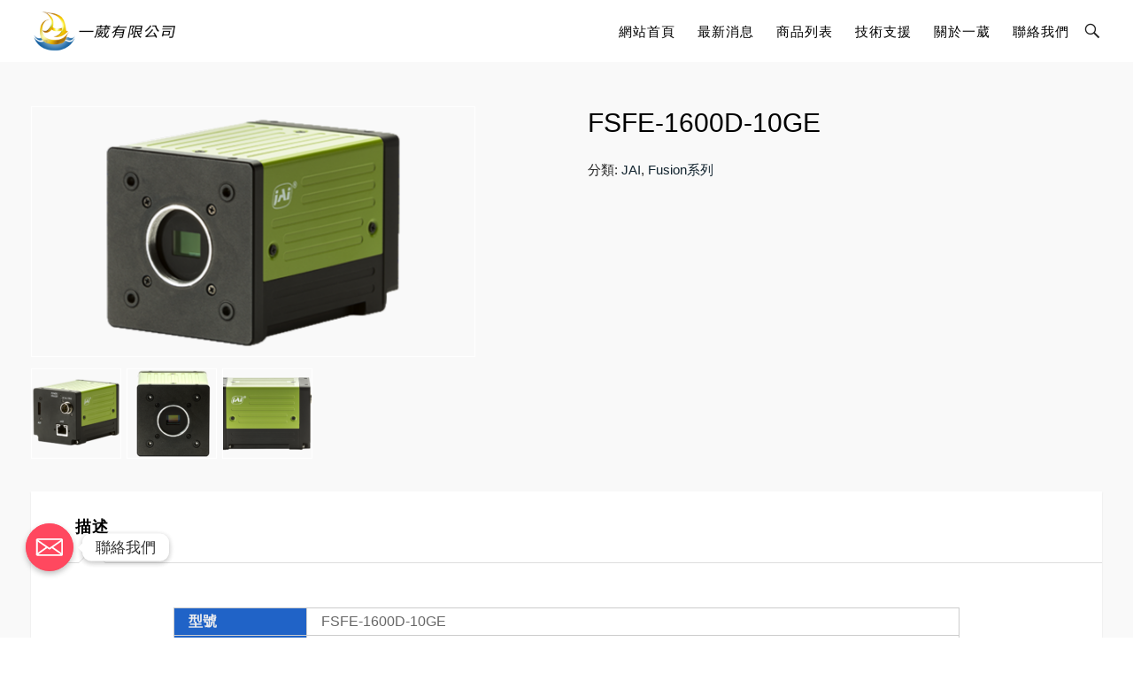

--- FILE ---
content_type: text/html; charset=UTF-8
request_url: https://www.1win.com.tw/product/fsfe-1600d-10ge
body_size: 15517
content:
<!DOCTYPE html>
<html lang="zh-TW">
<head>
   <meta charset="UTF-8">
   <meta name="viewport" content="width=device-width">
   <meta name="Author" content="六十公里網路科技" href="https://www.60km.com/">
   <link rel="profile" href="https://gmpg.org/xfn/11">
   <link rel="pingback" href="https://www.1win.com.tw/xmlrpc.php">
   <title>FSFE&#x2d;1600D&#x2d;10GE &#x2d; 一葳有限公司</title>

<!-- The SEO Framework by Sybre Waaijer -->
<meta name="robots" content="max-snippet:-1,max-image-preview:standard,max-video-preview:-1" />
<meta name="description" content="型號 FSFE-1600D-10GE 彩色/黑白 多光譜 介面 10 Gbps GigE Vision 光譜範圍 可見光 + 近紅外光&#8230;" />
<meta property="og:image" content="https://www.1win.com.tw/wp-content/uploads/FUFE_10GE.png" />
<meta property="og:image:width" content="500" />
<meta property="og:image:height" content="281" />
<meta property="og:image" content="https://www.1win.com.tw/wp-content/uploads/FS-1600D-10GE-02.png" />
<meta property="og:image:width" content="334" />
<meta property="og:image:height" content="370" />
<meta property="og:image" content="https://www.1win.com.tw/wp-content/uploads/FS-1600D-10GE-03.png" />
<meta property="og:image:width" content="410" />
<meta property="og:image:height" content="370" />
<meta property="og:image" content="https://www.1win.com.tw/wp-content/uploads/FS-1600D-10GE-04.png" />
<meta property="og:image:width" content="410" />
<meta property="og:image:height" content="370" />
<meta property="og:locale" content="zh_TW" />
<meta property="og:type" content="product" />
<meta property="og:title" content="FSFE&#x2d;1600D&#x2d;10GE &#x2d; 一葳有限公司" />
<meta property="og:description" content="型號 FSFE-1600D-10GE 彩色/黑白 多光譜 介面 10 Gbps GigE Vision 光譜範圍 可見光 + 近紅外光 解析度 1.6 MP 解析度(WxH) 1440 x 1080 影格速率(幀率) 226 fps 晶片 IMX273 晶片類型 2xCMOS (Vis/NIR) 晶片尺寸 1/2.9&#8243; 像素大小 3.45 μm 快門類型 Global 信噪比 &gt; 60dB&#8230;" />
<meta property="og:url" content="https://www.1win.com.tw/product/fsfe-1600d-10ge" />
<meta property="og:site_name" content="一葳有限公司" />
<meta name="twitter:card" content="summary_large_image" />
<meta name="twitter:title" content="FSFE&#x2d;1600D&#x2d;10GE &#x2d; 一葳有限公司" />
<meta name="twitter:description" content="型號 FSFE-1600D-10GE 彩色/黑白 多光譜 介面 10 Gbps GigE Vision 光譜範圍 可見光 + 近紅外光 解析度 1.6 MP 解析度(WxH) 1440 x 1080 影格速率(幀率) 226 fps 晶片 IMX273 晶片類型 2xCMOS (Vis/NIR) 晶片尺寸 1/2.9&#8243; 像素大小 3.45 μm 快門類型 Global 信噪比 &gt; 60dB&#8230;" />
<meta name="twitter:image" content="https://www.1win.com.tw/wp-content/uploads/FUFE_10GE.png" />
<meta name="twitter:image:width" content="500" />
<meta name="twitter:image:height" content="281" />
<link rel="canonical" href="https://www.1win.com.tw/product/fsfe-1600d-10ge" />
<!-- / The SEO Framework by Sybre Waaijer | 9.54ms meta | 208.56ms boot -->

<link rel='dns-prefetch' href='//maxcdn.bootstrapcdn.com' />
<link rel='dns-prefetch' href='//fonts.googleapis.com' />
<link rel='dns-prefetch' href='//s.w.org' />
<link rel="alternate" type="application/rss+xml" title="訂閱《一葳有限公司》&raquo; 資訊提供" href="https://www.1win.com.tw/feed" />
<link rel="alternate" type="application/rss+xml" title="訂閱《一葳有限公司》&raquo; 留言的資訊提供" href="https://www.1win.com.tw/comments/feed" />
		<script type="text/javascript">
			window._wpemojiSettings = {"baseUrl":"https:\/\/s.w.org\/images\/core\/emoji\/11\/72x72\/","ext":".png","svgUrl":"https:\/\/s.w.org\/images\/core\/emoji\/11\/svg\/","svgExt":".svg","source":{"concatemoji":"https:\/\/www.1win.com.tw\/wp-includes\/js\/wp-emoji-release.min.js?ver=4.9.8"}};
			!function(a,b,c){function d(a,b){var c=String.fromCharCode;l.clearRect(0,0,k.width,k.height),l.fillText(c.apply(this,a),0,0);var d=k.toDataURL();l.clearRect(0,0,k.width,k.height),l.fillText(c.apply(this,b),0,0);var e=k.toDataURL();return d===e}function e(a){var b;if(!l||!l.fillText)return!1;switch(l.textBaseline="top",l.font="600 32px Arial",a){case"flag":return!(b=d([55356,56826,55356,56819],[55356,56826,8203,55356,56819]))&&(b=d([55356,57332,56128,56423,56128,56418,56128,56421,56128,56430,56128,56423,56128,56447],[55356,57332,8203,56128,56423,8203,56128,56418,8203,56128,56421,8203,56128,56430,8203,56128,56423,8203,56128,56447]),!b);case"emoji":return b=d([55358,56760,9792,65039],[55358,56760,8203,9792,65039]),!b}return!1}function f(a){var c=b.createElement("script");c.src=a,c.defer=c.type="text/javascript",b.getElementsByTagName("head")[0].appendChild(c)}var g,h,i,j,k=b.createElement("canvas"),l=k.getContext&&k.getContext("2d");for(j=Array("flag","emoji"),c.supports={everything:!0,everythingExceptFlag:!0},i=0;i<j.length;i++)c.supports[j[i]]=e(j[i]),c.supports.everything=c.supports.everything&&c.supports[j[i]],"flag"!==j[i]&&(c.supports.everythingExceptFlag=c.supports.everythingExceptFlag&&c.supports[j[i]]);c.supports.everythingExceptFlag=c.supports.everythingExceptFlag&&!c.supports.flag,c.DOMReady=!1,c.readyCallback=function(){c.DOMReady=!0},c.supports.everything||(h=function(){c.readyCallback()},b.addEventListener?(b.addEventListener("DOMContentLoaded",h,!1),a.addEventListener("load",h,!1)):(a.attachEvent("onload",h),b.attachEvent("onreadystatechange",function(){"complete"===b.readyState&&c.readyCallback()})),g=c.source||{},g.concatemoji?f(g.concatemoji):g.wpemoji&&g.twemoji&&(f(g.twemoji),f(g.wpemoji)))}(window,document,window._wpemojiSettings);
		</script>
		<style type="text/css">
img.wp-smiley,
img.emoji {
	display: inline !important;
	border: none !important;
	box-shadow: none !important;
	height: 1em !important;
	width: 1em !important;
	margin: 0 .07em !important;
	vertical-align: -0.1em !important;
	background: none !important;
	padding: 0 !important;
}
</style>
<link rel='stylesheet' id='chaty-front-css-css'  href='https://www.1win.com.tw/wp-content/plugins/chaty/css/chaty-front.min.css?ver=1694498097' type='text/css' media='all' />
<link rel='stylesheet' id='contact-form-7-css'  href='https://www.1win.com.tw/wp-content/plugins/contact-form-7/includes/css/styles.css?ver=5.0.1' type='text/css' media='all' />
<link rel='stylesheet' id='builder-front-end-css'  href='https://www.1win.com.tw/wp-content/plugins/themefyre-builder/css/front-end.css?ver=0.0.3' type='text/css' media='all' />
<link rel='stylesheet' id='builder-icons-entypo-css'  href='https://www.1win.com.tw/wp-content/plugins/themefyre-builder/icons/entypo/entypo.css?ver=0.0.3' type='text/css' media='all' />
<link rel='stylesheet' id='builder-icons-font-awesome-css'  href='https://www.1win.com.tw/wp-content/plugins/themefyre-builder/icons/font-awesome/font-awesome.css?ver=0.0.3' type='text/css' media='all' />
<link rel='stylesheet' id='woocommerce-layout-css'  href='https://www.1win.com.tw/wp-content/plugins/woocommerce/assets/css/woocommerce-layout.css?ver=3.4.6' type='text/css' media='all' />
<link rel='stylesheet' id='woocommerce-smallscreen-css'  href='https://www.1win.com.tw/wp-content/plugins/woocommerce/assets/css/woocommerce-smallscreen.css?ver=3.4.6' type='text/css' media='only screen and (max-width: 768px)' />
<link rel='stylesheet' id='woocommerce-general-css'  href='https://www.1win.com.tw/wp-content/plugins/woocommerce/assets/css/woocommerce.css?ver=3.4.6' type='text/css' media='all' />
<style id='woocommerce-inline-inline-css' type='text/css'>
.woocommerce form .form-row .required { visibility: visible; }
</style>
<link rel='stylesheet' id='wpfront-scroll-top-css'  href='https://www.1win.com.tw/wp-content/plugins/wpfront-scroll-top/css/wpfront-scroll-top.min.css?ver=2.0.2' type='text/css' media='all' />
<link rel='stylesheet' id='font-awesome-css'  href='//maxcdn.bootstrapcdn.com/font-awesome/4.7.0/css/font-awesome.min.css?ver=4.7.0' type='text/css' media='all' />
<link rel='stylesheet' id='wppopups-base-css'  href='https://www.1win.com.tw/wp-content/plugins/wp-popups-lite/src/assets/css/wppopups-base.css?ver=2.1.4.5' type='text/css' media='all' />
<link rel='stylesheet' id='catalyst-fonts-css'  href='//fonts.googleapis.com/css?family=Open+Sans%3A400%2C300%2C300italic%2C400italic%2C600%2C600italic%2C700%2C700italic%7CMontserrat%3A400%2C700%7CLato%3A400%2C100%2C300%2C700&#038;ver=4.9.8' type='text/css' media='all' />
<link rel='stylesheet' id='genericons-css'  href='https://www.1win.com.tw/wp-content/themes/pbox/genericons/genericons.css?ver=3.2' type='text/css' media='all' />
<link rel='stylesheet' id='catalyst-style-css'  href='https://www.1win.com.tw/wp-content/themes/pbox/css/theme.css?ver=4.9.8' type='text/css' media='all' />
<style id='catalyst-style-inline-css' type='text/css'>

      /* Custom text selection color */
      ::selection {
         background: #12242f;
      }
      ::-moz-selection {
         background: #12242f;
      }

      /* Buttons */
      a.button,
      button.button {
         background: #12242f;
      }
      a.button:before,
      button.button:before {
         background: #12242f;
         background: -webkit-linear-gradient(#12242f, #445865);
         background: linear-gradient(#12242f, #445865);
      }
      input.button {
         background: #12242f;
         background: -webkit-linear-gradient(#12242f, #445865);
         background: linear-gradient(#12242f, #445865);
      }

               body:not(.floating-header) #header .site-navigation > ul > li.current_page_item > a,
         body:not(.floating-header) #header .site-navigation > ul > li.current_page_item > a:hover,
         body.floating-header.sticky-header-active #header .site-navigation > ul > li.current_page_item > a,
         body.floating-header.sticky-header-active #header .site-navigation > ul > li.current_page_item > a:hover,
         body:not(.floating-header) #header .site-navigation > ul > li.current_page_parent > a,
         body:not(.floating-header) #header .site-navigation > ul > li.current_page_parent > a:hover,
         body.floating-header.sticky-header-active #header .site-navigation > ul > li.current_page_parent > a,
         body.floating-header.sticky-header-active #header .site-navigation > ul > li.current_page_parent > a:hover,
         body:not(.floating-header) #header .site-navigation > ul > li.current_page_ancestor > a,
         body:not(.floating-header) #header .site-navigation > ul > li.current_page_ancestor > a:hover,
         body.floating-header.sticky-header-active #header .site-navigation > ul > li.current_page_ancestor > a,
         body.floating-header.sticky-header-active #header .site-navigation > ul > li.current_page_ancestor > a:hover {
            color: #12242f !important;
         }
      
      /* Sub Menus */
      #header .site-navigation .nav-menu > li > .sub-menu {
         border-top: 2px solid #12242f;
      }

      /* Search Menu Button */
      #search-menu #open-search:hover {
         color: #12242f;
      }

      /* Site Title Color */
      #header .site-title {
         color: #000000;
      }

      /* Main section links */
      a {
         color: #12242f;
      }
      a:hover {
         color: #445865;
      }

      /* Pagination */
      #main .pagination .nav-links > .current,
      #main .page-links > span {
         background: #12242f;
         background: -webkit-linear-gradient(#12242f, #445865);
         background: linear-gradient(#12242f, #445865);
      }

      /* Sidebar widget top borders */
      #sidebar .widget:before {
         background: #12242f;
         background: -webkit-linear-gradient(left,#12242f, #445865);
         background: linear-gradient(left,#12242f, #445865);
      }

      /* Alternating entry borders */
      #main .boxed-entry {
         border-top: 2px solid #12242f;
      }
      #main .boxed-entry:nth-child(2n) {
         border-top: 2px solid #445865;
      }

      /* Alternating widget links hover */
      #sidebar .widget a {
         color: #12242f;
      }
      #sidebar .widget a:hover {
         color: #445865;
      }
      #sidebar .widget:nth-child(2n) a {
         color: #445865;
      }
      #sidebar .widget:nth-child(2n) a:hover {
         color: #12242f;
      }

      /* Main navigation links */
      #header .site-navigation .nav-menu > li:not(.catalyst-featured):hover > a {
         color: #12242f;
      }
      #header .site-navigation .nav-menu > li.catalyst-featured > a {
         background: #12242f;
      }
      #header .site-navigation .nav-menu > li.catalyst-featured > a:before {
         background: #12242f;
         background: -webkit-linear-gradient(#12242f, #445865);
         background: linear-gradient(#12242f, #445865);
      }

      /* Catalyst Featured Content Widget */
      .widget_catalyst_featured_text {
         background: #12242f !important;
         background: -webkit-linear-gradient(#12242f, #445865) !important;
         background: linear-gradient(#12242f, #445865) !important;
      }

      /* Off Canvas Panel */
      #off-canvas-panel {
         background: #12242f !important;
         background: -webkit-linear-gradient(#12242f, #445865) !important;
         background: linear-gradient(#12242f, #445865) !important;
      }

      /* Post Previews */
      #main .post-preview:not(.post-thumbnail) a .post-breview-thumbnail {
         background: #12242f !important;
         background: -webkit-linear-gradient(#12242f, #445865) !important;
         background: linear-gradient(#12242f, #445865) !important;
      }

   

      /* Icon Boxes */
      .builder-icon-box.icon-location-above:not(.icon-custom-color) .builder-icon-box-icon {
         color: #12242f;
      }
      .builder-icon-box.icon-location-adjacent:not(.icon-custom-color) .builder-icon-box-icon-container {
         background: #12242f;
         background: -webkit-linear-gradient(#12242f, #445865);
         background: linear-gradient(#12242f, #445865);
      }

      /* Ordered Instructions */
      .builder-instructions .builder-instructions-step:not(:last-child):before {
         background: #12242f;
         background: -webkit-linear-gradient(#12242f, #445865);
         background: linear-gradient(#12242f, #445865);
      }
      .builder-instructions .builder-instructions-step .builder-step-symbol {
         background: #12242f;
         background: -webkit-linear-gradient(#12242f, #445865);
         background: linear-gradient(#12242f, #445865);
      }

      /* Progress Bars */
      .builder-statistics .builder-statistics-item-bar-value {
         background: #12242f;
         background: -webkit-linear-gradient(left,#12242f, #445865);
         background: linear-gradient(left,#12242f, #445865);
      }

      /* Price Tables */
      .builder-price-table.featured .builder-price-table-footer {
         background: #12242f;
         background: -webkit-linear-gradient(#12242f, #445865);
         background: linear-gradient(#12242f, #445865);
      }

      /* Tab Group */
      @media all and (min-width: 992px) {
         body.js .builder-tab-group .builder-tab-group-tabs li.is-active > a {
            color: #12242f;
         }
      }

      /* Toggle Group */
      .builder-toggle-group .builder-toggle .builder-toggle-title:hover,
      .builder-toggle-group .builder-toggle.is-open .builder-toggle-title {
         border-bottom: 1px solid #12242f;
      }

      /* Timelines */
      .builder-timeline:after {
         background: #12242f;
      }
      .builder-timeline.alignment-left .builder-timeline-event .builder-timeline-event-meta:after,
      .builder-timeline.alignment-alternate .builder-timeline-event:nth-child(odd) .builder-timeline-event-meta:after {
         border-right-color: #12242f;
      }
      .builder-timeline.alignment-right .builder-timeline-event .builder-timeline-event-meta:after,
      .builder-timeline.alignment-alternate .builder-timeline-event:nth-child(even) .builder-timeline-event-meta:after {
         border-left-color: #12242f;
      }

   

      /* Header cart icon */
      #cart-menu .cart-item-count {
         background: #12242f;
      }
      #cart-menu a:hover {
         color: #12242f;
      }

      /* Color scheme for on sale icon */
      .woocommerce  .product .onsale {
         background: #12242f;
         background: -webkit-linear-gradient(#12242f, #12242f);
         background: linear-gradient(#12242f, #12242f);
      }

      /* Sidebar product lists */
      #sidebar ul.product_list_widget li a:hover {
         color: #12242f !important;
      }

      /* Reset button styles */
      .woocommerce a.button,
      .woocommerce button.button,
      .woocommerce a.button:hover,
      .woocommerce button.button:hover,
      .woocommerce a.button.alt,
      .woocommerce button.button.alt,
      .woocommerce a.button.alt:hover,
      .woocommerce button.button.alt:hover {
         background: #12242f;
      }
      .woocommerce a.button:before,
      .woocommerce button.button:before {
         background: #12242f;
         background: -webkit-linear-gradient(#12242f, #12242f);
         background: linear-gradient(#12242f, #12242f);
      }
      .woocommerce input.button,
      .woocommerce input.button:hover {
         background: #12242f;
         background: -webkit-linear-gradient(#12242f, #12242f);
         background: linear-gradient(#12242f, #12242f);
      }

      /* Remove buttons */
      .woocommerce a.remove:hover,
      .woocommerce .widget_shopping_cart .cart_list li a.remove:hover,
      .woocommerce.widget_shopping_cart .cart_list li a.remove:hover {
         background: #12242f !important;
      }

      /* Price filter widget */
      .woocommerce .widget_price_filter .ui-slider .ui-slider-range {
         background: #12242f;
         background: -webkit-linear-gradient(left, #12242f, #12242f);
         background: linear-gradient(left, #12242f, #12242f);
      }

      /* Single product price */
      .woocommerce.single-product .entry-summary .price,
      .woocommerce.single-product .entry-summary .price .amount,
      .woocommerce.single-product .entry-summary .price ins .amount {
         color: #12242f;
      }
      .woocommerce.single-product .price del .amount {
         color: #888;
      }

      /* Checkout page */
      .woocommerce-checkout #payment {
         border-top: 2px solid #12242f;
      }
   
</style>
<script type='text/javascript' src='https://www.1win.com.tw/wp-includes/js/jquery/jquery.js?ver=1.12.4'></script>
<script type='text/javascript' src='https://www.1win.com.tw/wp-includes/js/jquery/jquery-migrate.min.js?ver=1.4.1'></script>
<script type='text/javascript' src='https://www.1win.com.tw/wp-content/plugins/wp-popups-lite/src/assets/js/hooks.min.js?ver=2.1.4.5'></script>
<script type='text/javascript'>
/* <![CDATA[ */
var chaty_settings = {"ajax_url":"https:\/\/www.1win.com.tw\/wp-admin\/admin-ajax.php","analytics":"0","chaty_widgets":[{"id":0,"identifier":0,"settings":{"show_close_button":1,"position":"left","custom_position":1,"bottom_spacing":"25","side_spacing":"25","icon_view":"vertical","default_state":"click","cta_text":"\u806f\u7d61\u6211\u5011","cta_text_color":"#333333","cta_bg_color":"#ffffff","show_cta":"first_click","is_pending_mesg_enabled":"off","pending_mesg_count":"1","pending_mesg_count_color":"#ffffff","pending_mesg_count_bgcolor":"#dd0000","widget_icon":"chat-bubble","widget_icon_url":"","font_family":"-apple-system,BlinkMacSystemFont,Segoe UI,Roboto,Oxygen-Sans,Ubuntu,Cantarell,Helvetica Neue,sans-serif","widget_size":"54","custom_widget_size":"54","is_google_analytics_enabled":0,"close_text":"\u96b1\u85cf","widget_color":"#000","widget_rgb_color":"0,0,0","has_custom_css":0,"custom_css":"","widget_token":"af90140580","widget_index":"","attention_effect":"sheen"},"triggers":{"has_time_delay":1,"time_delay":"0","exit_intent":0,"has_display_after_page_scroll":0,"display_after_page_scroll":"0","auto_hide_widget":0,"hide_after":0,"show_on_pages_rules":[],"time_diff":0,"has_date_scheduling_rules":0,"date_scheduling_rules":{"start_date_time":"","end_date_time":""},"date_scheduling_rules_timezone":0,"day_hours_scheduling_rules_timezone":0,"has_day_hours_scheduling_rules":[],"day_hours_scheduling_rules":[],"day_time_diff":0,"show_on_direct_visit":0,"show_on_referrer_social_network":0,"show_on_referrer_search_engines":0,"show_on_referrer_google_ads":0,"show_on_referrer_urls":[],"has_show_on_specific_referrer_urls":0,"has_traffic_source":0,"has_countries":0,"countries":[],"has_target_rules":0},"channels":[{"channel":"Email","value":"sales@1win.com.tw","hover_text":"\u96fb\u5b50\u90f5\u4ef6\u5730\u5740","svg_icon":"<svg aria-hidden=\"true\" class=\"ico_d \" width=\"39\" height=\"39\" viewBox=\"0 0 39 39\" fill=\"none\" xmlns=\"http:\/\/www.w3.org\/2000\/svg\" style=\"transform: rotate(0deg);\"><circle class=\"color-element\" cx=\"19.4395\" cy=\"19.4395\" r=\"19.4395\" fill=\"#FF485F\"\/><path d=\"M20.5379 14.2557H1.36919C0.547677 14.2557 0 13.7373 0 12.9597V1.29597C0 0.518387 0.547677 0 1.36919 0H20.5379C21.3594 0 21.9071 0.518387 21.9071 1.29597V12.9597C21.9071 13.7373 21.3594 14.2557 20.5379 14.2557ZM20.5379 12.9597V13.6077V12.9597ZM1.36919 1.29597V12.9597H20.5379V1.29597H1.36919Z\" transform=\"translate(8.48619 12.3117)\" fill=\"white\"\/><path d=\"M10.9659 8.43548C10.829 8.43548 10.692 8.43548 10.5551 8.30588L0.286184 1.17806C0.012346 0.918864 -0.124573 0.530073 0.149265 0.270879C0.423104 0.0116857 0.833862 -0.117911 1.1077 0.141283L10.9659 7.00991L20.8241 0.141283C21.0979 -0.117911 21.5087 0.0116857 21.7825 0.270879C22.0563 0.530073 21.9194 0.918864 21.6456 1.17806L11.3766 8.30588C11.2397 8.43548 11.1028 8.43548 10.9659 8.43548Z\" transform=\"translate(8.47443 12.9478)\" fill=\"white\"\/><path d=\"M9.0906 7.13951C8.95368 7.13951 8.81676 7.13951 8.67984 7.00991L0.327768 1.17806C-0.0829894 0.918864 -0.0829899 0.530073 0.190849 0.270879C0.327768 0.0116855 0.738525 -0.117911 1.14928 0.141282L9.50136 5.97314C9.7752 6.23233 9.91212 6.62112 9.63828 6.88032C9.50136 7.00991 9.36444 7.13951 9.0906 7.13951Z\" transform=\"translate(20.6183 18.7799)\" fill=\"white\"\/><path d=\"M0.696942 7.13951C0.423104 7.13951 0.286185 7.00991 0.149265 6.88032C-0.124573 6.62112 0.012346 6.23233 0.286185 5.97314L8.63826 0.141282C9.04902 -0.117911 9.45977 0.0116855 9.59669 0.270879C9.87053 0.530073 9.73361 0.918864 9.45977 1.17806L1.1077 7.00991C0.970781 7.13951 0.833862 7.13951 0.696942 7.13951Z\" transform=\"translate(8.47443 18.7799)\" fill=\"white\"\/><\/svg>","is_desktop":1,"is_mobile":1,"icon_color":"#FF485F","icon_rgb_color":"255,72,95","channel_type":"Email","custom_image_url":"","order":"","pre_set_message":"","is_use_web_version":"1","is_open_new_tab":"1","is_default_open":"0","has_welcome_message":"0","chat_welcome_message":"","qr_code_image_url":"","mail_subject":"","channel_account_type":"personal","contact_form_settings":[],"contact_fields":[],"url":"mailto:sales@1win.com.tw","mobile_target":"","desktop_target":"","target":"","is_agent":0,"agent_data":[],"header_text":"","header_sub_text":"","header_bg_color":"","header_text_color":"","widget_token":"af90140580","widget_index":"","click_event":""}]}],"data_analytics_settings":"off"};
/* ]]> */
</script>
<script type='text/javascript' src='https://www.1win.com.tw/wp-content/plugins/chaty/js/cht-front-script.min.js?ver=1694498097'></script>
<script type='text/javascript' src='https://www.1win.com.tw/wp-includes/js/underscore.min.js?ver=1.8.3'></script>
<script type='text/javascript' src='https://www.1win.com.tw/wp-includes/js/imagesloaded.min.js?ver=3.2.0'></script>
<script type='text/javascript' src='https://www.1win.com.tw/wp-includes/js/masonry.min.js?ver=3.3.2'></script>
<script type='text/javascript'>
/* <![CDATA[ */
var builderFrontEndLocalize = {"slider_next_text":"Next slide","slider_prev_text":"Previous slide","slider_pager_button_text":"Go to slide %s"};
/* ]]> */
</script>
<script type='text/javascript' src='https://www.1win.com.tw/wp-content/plugins/themefyre-builder/js/front-end.js?ver=0.0.3'></script>
<script type='text/javascript'>
/* <![CDATA[ */
var aamLocal = {"nonce":"e85114f54b","ajaxurl":"https:\/\/www.1win.com.tw\/wp-admin\/admin-ajax.php"};
/* ]]> */
</script>
<script type='text/javascript' src='//www.1win.com.tw/wp-content/plugins/advanced-access-manager/media/js/aam-login.js?ver=4.9.8'></script>
<link rel='https://api.w.org/' href='https://www.1win.com.tw/wp-json/' />
<link rel="EditURI" type="application/rsd+xml" title="RSD" href="https://www.1win.com.tw/xmlrpc.php?rsd" />
<link rel="wlwmanifest" type="application/wlwmanifest+xml" href="https://www.1win.com.tw/wp-includes/wlwmanifest.xml" /> 
<link rel="alternate" type="application/json+oembed" href="https://www.1win.com.tw/wp-json/oembed/1.0/embed?url=https%3A%2F%2Fwww.1win.com.tw%2Fproduct%2Ffsfe-1600d-10ge" />
<link rel="alternate" type="text/xml+oembed" href="https://www.1win.com.tw/wp-json/oembed/1.0/embed?url=https%3A%2F%2Fwww.1win.com.tw%2Fproduct%2Ffsfe-1600d-10ge&#038;format=xml" />


<!-- Analytics by WP-Statistics v12.6.13 - https://wp-statistics.com/ -->
	<noscript><style>.woocommerce-product-gallery{ opacity: 1 !important; }</style></noscript>
	<link rel="icon" href="https://www.1win.com.tw/wp-content/uploads/cropped-1WIN_LOGO-32x32.png" sizes="32x32" />
<link rel="icon" href="https://www.1win.com.tw/wp-content/uploads/cropped-1WIN_LOGO-192x192.png" sizes="192x192" />
<link rel="apple-touch-icon-precomposed" href="https://www.1win.com.tw/wp-content/uploads/cropped-1WIN_LOGO-180x180.png" />
<meta name="msapplication-TileImage" content="https://www.1win.com.tw/wp-content/uploads/cropped-1WIN_LOGO-270x270.png" />
		<style type="text/css" id="wp-custom-css">
			/*
您可以在此加入您的 CSS。

點選上方的協助圖示以取得更多資訊。
*/

/*全局文字尺寸*/
.product h2 {
    font-size: 36px!important;
}

/* 商品列表標題文字尺寸 */
h2.woocommerce-loop-product__title {
    font-size: 15px!important;
}

/* 表單input寬放大至100% */
.wpcf7-form input[type="text"], input[type="email"], textarea {width:100% !important;}

/* 商品單頁縮小圖上留邊 */
.woocommerce div.product div.images .woocommerce-product-gallery__image:nth-child(n+2) {
    padding-top: 6px;	
    padding-right: 6px;
		width: inherit;
}

/* 商品單頁相關商品H2 */
.woocommerce-loop-product__title {
    border: none !important;
}

/*字型設定為微軟正黑體*/
body,h1,h2,h3,h4,h5,h6,a,code, kbd, pre, samp
{
	font-family: arial,"Microsoft JhengHei","微軟正黑體",sans-serif !important;
	text-transform: initial!important;
}

/*導航選單字尺寸*/
body,.nav-menu a {
    font-size: 15px !important;
}

/*手機時按導航選單會變色*/
#mobile-navigation a:hover {
    background: rgba(255, 255, 255, 0.5)!important;	
}

/*讓iFrame(地圖、youtube)自動縮放,將div的class設為video-container即可運作*/
.video-container {
position: relative;
padding-bottom: 56.25%;
padding-top: 30px;
height: 0;
overflow: hidden;
}
.video-container iframe, .video-container object, .video-container embed {
position: absolute;
top: 0;left: 0;
width: 100%;
height: 100%;}

/*YT影片自動縮放*/
.videobox {
    position: relative;
    width: 100%;
    height: 0;
    padding-bottom: 56.25%!important;
}

.videobox iframe {
    position: absolute;
    top: 0;
    left: 0;
    width: 100%;
    height: 100%;
}

/*FullWidth地圖自動縮放*/
.mapbox {
    position: relative;
    width: 100%;
    height: 0;
    padding-bottom: 320px!important;
}

.mapbox iframe {
    position: absolute;
    top: 0;
    left: 0;
    width: 100%;
    height: 300px;
}

/*購物車商品標題對齊*/
h2.woocommerce-loop-product__title {
    text-align: center;
}

/*單一商品標題尺寸*/
.woocommerce.single-product div.product .entry-title {
    font-size: 30px;
}

/*側欄小工具標題*/
.widget-title {
    font-size: 20px !important;
}

/*側欄小工具-商品*/
.product_list_widget li {
    line-height: 40px;
}

/*商品不顯示價格和加入購物車按鈕-詢價時用*/
.woocommerce-Price-amount {
	display: none;
}

.product_list_widget a {
    padding: 6px;
}

.product-title {
    font-size: 14px;
}

form.cart {
    display: none;
}


/*商品分頁按鈕...的顏色*/
span.dots {
    color: #000!important;
}

/*取消自動大寫*/
h1, h2, h3, h4, h5, h6, a.button, button.button, input.button, a {
		text-transform: initial!important;
}

/*Sidebar商品搜尋*/
.woocommerce-product-search{
	text-align: center;
}
.woocommerce-product-search button{
	border: none;
	padding: 20px;
  width: 35%;
}

/*頁尾有Line換icon*/
.menu-item-1239 a:before {
	content: '\f108'!important;
}

/*chaty高度*/
.chaty-channel {
    bottom: 50px!important;
}

/*商品頁TAB標籤*/
.woocommerce-tabs a {
    font-size: 18px!important;
    font-weight: bold!important;
}

/*文章內頁特色圖片-自動填滿DIV*/
.entry-featured-image img{
	width: 100%!important;
	height: 350px!important;
	object-fit:	cover!important;
}

/*商品橫式選單*/
.wpf_form {
    font-size: 14px;
}		</style>
	</head>

<body class="product-template-default single single-product postid-2827 no-js builder-inactive woocommerce woocommerce-page woocommerce-no-js catalyst full-width logo-image floating-logo-image sticky-header">


<script>document.body.className=document.body.className.replace('no-js','js');</script>

<div id="page" class="hfeed site">
      <header id="header" class="site-header">
      <div class="header-content">
         <div class="site-content-wrap">
            <div class="header-mega-menu-container">

               <div id="branding" class="site-branding">
                                       <a class="site-logo-container" href="https://www.1win.com.tw/" rel="home">
                        <img height="50" class="site-logo site-default-logo" src="https://www.1win.com.tw/wp-content/uploads/1win-logo-b.png" alt="一葳有限公司" />
                                                                           <img height="50" class="site-logo site-floating-logo" src="https://www.1win.com.tw/wp-content/uploads/1win-logo-w.png" alt="一葳有限公司" />
                                                                           <span class="screen-reader-text">一葳有限公司</span>
                     </a>
                                 </div>

               
               <div id="header-tools">
                                       <nav id="search-menu" class="hide-if-no-js">
                        <span id="open-search" class="genericon genericon-search"><span class="screen-reader-text">Toggle Search Bar</span></span>
                     </nav>
                  
                                       <nav id="mobile-menu">
                        <a href="#mobile-navigation" aria-label="Toggle Navigation" class="launch-menu-button" id="open-mobile-menu">
                           <span class="lines"></span>
                        </a>
                     </nav>
                  
                                 </div>

                                 <nav id="secondary-menu" class="site-navigation">
                     <ul id="menu-secondary" class="nav-menu"><li id="menu-item-768" class="menu-item menu-item-type-post_type menu-item-object-page menu-item-home menu-item-768"><a href="https://www.1win.com.tw/">網站首頁</a></li>
<li id="menu-item-561" class="menu-item menu-item-type-post_type menu-item-object-page menu-item-561"><a href="https://www.1win.com.tw/blog">最新消息</a></li>
<li id="menu-item-2093" class="menu-item menu-item-type-custom menu-item-object-custom menu-item-has-children menu-item-2093"><a href="#">商品列表</a>
<ul class="sub-menu">
	<li id="menu-item-1374" class="menu-item menu-item-type-custom menu-item-object-custom menu-item-1374"><a href="https://www.1win.com.tw/irayple?wpf=products&#038;wpf_cols=4&#038;wpf_page=1&#038;wpf_category=area-scan">iRayple</a></li>
	<li id="menu-item-1375" class="menu-item menu-item-type-custom menu-item-object-custom menu-item-1375"><a href="https://www.1win.com.tw/jai?wpf=products&#038;wpf_cols=4&#038;wpf_page=1&#038;wpf_category=go">JAI工業相機</a></li>
	<li id="menu-item-2397" class="menu-item menu-item-type-custom menu-item-object-custom menu-item-2397"><a href="https://www.1win.com.tw/lens?wpf=products&#038;wpf_cols=4&#038;wpf_page=1&#038;wpf_category=lens">鏡頭</a></li>
	<li id="menu-item-2398" class="menu-item menu-item-type-custom menu-item-object-custom menu-item-2398"><a href="https://www.1win.com.tw/light?wpf=products&#038;wpf_cols=4&#038;wpf_page=1&#038;wpf_category=light">光源</a></li>
</ul>
</li>
<li id="menu-item-1113" class="menu-item menu-item-type-post_type menu-item-object-page menu-item-1113"><a href="https://www.1win.com.tw/support">技術支援</a></li>
<li id="menu-item-1114" class="menu-item menu-item-type-post_type menu-item-object-page menu-item-1114"><a href="https://www.1win.com.tw/abouts">關於一葳</a></li>
<li id="menu-item-569" class="menu-item menu-item-type-post_type menu-item-object-page menu-item-569"><a href="https://www.1win.com.tw/contact-us">聯絡我們</a></li>
</ul>                  </nav>
               
                                 <form id="header-search" method="get" action="https://www.1win.com.tw/">
                     <label class="screen-reader-text" for="header-search-input">Search for:</label>
                     <input type="text" name="s" id="header-search-input" placeholder="Search..." />
                     <button type="button" id="header-search-cancel"><span class="genericon genericon-close-alt"><span class="screen-reader-text">Cancel search</span></span></button>
                     <button type="submit" id="header-search-submit"><span class="genericon genericon-search"><span class="screen-reader-text">Search</span></span></button>
                  </form>
               
            </div>
         </div>
      </div>
   </header>
   <div id="body" class="site-body">
            <div id="content" class="site-content">
         <div class="site-content-wrap">
            <div id="primary" class="content-area">
               <main id="main" class="site-main">
	<div data-slug="" class="wpf-search-container">
		
			<div id="product-2827" class="post-2827 product type-product status-publish has-post-thumbnail product_cat-jai product_cat-fusion post-thumbnail first instock shipping-taxable product-type-simple">

	<div class="woocommerce-product-gallery woocommerce-product-gallery--with-images woocommerce-product-gallery--columns-4 images" data-columns="4" style="opacity: 0; transition: opacity .25s ease-in-out;">
	<figure class="woocommerce-product-gallery__wrapper">
		<div data-thumb="https://www.1win.com.tw/wp-content/uploads/FUFE_10GE-100x100.png" class="woocommerce-product-gallery__image"><a href="https://www.1win.com.tw/wp-content/uploads/FUFE_10GE.png"><img width="500" height="281" src="https://www.1win.com.tw/wp-content/uploads/FUFE_10GE.png" class="wp-post-image" alt="" title="FUFE_10GE" data-caption="" data-src="https://www.1win.com.tw/wp-content/uploads/FUFE_10GE.png" data-large_image="https://www.1win.com.tw/wp-content/uploads/FUFE_10GE.png" data-large_image_width="500" data-large_image_height="281" srcset="https://www.1win.com.tw/wp-content/uploads/FUFE_10GE.png 500w, https://www.1win.com.tw/wp-content/uploads/FUFE_10GE-300x169.png 300w" sizes="(max-width: 500px) 100vw, 500px" /></a></div><div data-thumb="https://www.1win.com.tw/wp-content/uploads/FS-1600D-10GE-02-100x100.png" class="woocommerce-product-gallery__image"><a href="https://www.1win.com.tw/wp-content/uploads/FS-1600D-10GE-02.png"><img width="100" height="100" src="https://www.1win.com.tw/wp-content/uploads/FS-1600D-10GE-02-100x100.png" class="" alt="" title="FS-1600D-10GE-02" data-caption="" data-src="https://www.1win.com.tw/wp-content/uploads/FS-1600D-10GE-02.png" data-large_image="https://www.1win.com.tw/wp-content/uploads/FS-1600D-10GE-02.png" data-large_image_width="334" data-large_image_height="370" srcset="https://www.1win.com.tw/wp-content/uploads/FS-1600D-10GE-02-100x100.png 100w, https://www.1win.com.tw/wp-content/uploads/FS-1600D-10GE-02-150x150.png 150w, https://www.1win.com.tw/wp-content/uploads/FS-1600D-10GE-02-300x300.png 300w" sizes="(max-width: 100px) 100vw, 100px" /></a></div><div data-thumb="https://www.1win.com.tw/wp-content/uploads/FS-1600D-10GE-03-100x100.png" class="woocommerce-product-gallery__image"><a href="https://www.1win.com.tw/wp-content/uploads/FS-1600D-10GE-03.png"><img width="100" height="100" src="https://www.1win.com.tw/wp-content/uploads/FS-1600D-10GE-03-100x100.png" class="" alt="" title="FS-1600D-10GE-03" data-caption="" data-src="https://www.1win.com.tw/wp-content/uploads/FS-1600D-10GE-03.png" data-large_image="https://www.1win.com.tw/wp-content/uploads/FS-1600D-10GE-03.png" data-large_image_width="410" data-large_image_height="370" srcset="https://www.1win.com.tw/wp-content/uploads/FS-1600D-10GE-03-100x100.png 100w, https://www.1win.com.tw/wp-content/uploads/FS-1600D-10GE-03-150x150.png 150w, https://www.1win.com.tw/wp-content/uploads/FS-1600D-10GE-03-300x300.png 300w" sizes="(max-width: 100px) 100vw, 100px" /></a></div><div data-thumb="https://www.1win.com.tw/wp-content/uploads/FS-1600D-10GE-04-100x100.png" class="woocommerce-product-gallery__image"><a href="https://www.1win.com.tw/wp-content/uploads/FS-1600D-10GE-04.png"><img width="100" height="100" src="https://www.1win.com.tw/wp-content/uploads/FS-1600D-10GE-04-100x100.png" class="" alt="" title="FS-1600D-10GE-04" data-caption="" data-src="https://www.1win.com.tw/wp-content/uploads/FS-1600D-10GE-04.png" data-large_image="https://www.1win.com.tw/wp-content/uploads/FS-1600D-10GE-04.png" data-large_image_width="410" data-large_image_height="370" srcset="https://www.1win.com.tw/wp-content/uploads/FS-1600D-10GE-04-100x100.png 100w, https://www.1win.com.tw/wp-content/uploads/FS-1600D-10GE-04-150x150.png 150w, https://www.1win.com.tw/wp-content/uploads/FS-1600D-10GE-04-300x300.png 300w" sizes="(max-width: 100px) 100vw, 100px" /></a></div>	</figure>
</div>

	<div class="summary entry-summary">
		<h1 class="product_title entry-title">FSFE-1600D-10GE</h1><p class="price"></p>
<div class="product_meta">

	
	
	<span class="posted_in">分類: <a href="https://www.1win.com.tw/product-category/jai" rel="tag">JAI</a>, <a href="https://www.1win.com.tw/product-category/jai/fusion" rel="tag">Fusion系列</a></span>
	
	
</div>

	</div>

	
	<div class="woocommerce-tabs wc-tabs-wrapper">
		<ul class="tabs wc-tabs" role="tablist">
							<li class="description_tab" id="tab-title-description" role="tab" aria-controls="tab-description">
					<a href="#tab-description">描述</a>
				</li>
							<li class="additional_information_tab" id="tab-title-additional_information" role="tab" aria-controls="tab-additional_information">
					<a href="#tab-additional_information">額外資訊</a>
				</li>
					</ul>
					<div class="woocommerce-Tabs-panel woocommerce-Tabs-panel--description panel entry-content wc-tab" id="tab-description" role="tabpanel" aria-labelledby="tab-title-description">
				
  <h2>描述</h2>

<div class="jai-product leave-ul">
<div class="leave-li">
<ul class="secondary-ul">
<li class="secondary-li">
<div class="attr-name">型號</div>
<div class="attr-value">FSFE-1600D-10GE</div>
</li>
</ul>
<ul class="secondary-ul">
<li class="secondary-li">
<div class="attr-name">彩色/黑白</div>
<div class="attr-value">多光譜</div>
</li>
</ul>
<ul class="secondary-ul">
<li class="secondary-li">
<div class="attr-name">介面</div>
<div class="attr-value">10 Gbps GigE Vision</div>
</li>
</ul>
<ul class="secondary-ul">
<li class="secondary-li">
<div class="attr-name">光譜範圍</div>
<div class="attr-value">可見光 + 近紅外光</div>
</li>
</ul>
<ul class="secondary-ul">
<li class="secondary-li">
<div class="attr-name">解析度</div>
<div class="attr-value">1.6 MP</div>
</li>
</ul>
<ul class="secondary-ul">
<li class="secondary-li">
<div class="attr-name">解析度(WxH)</div>
<div class="attr-value">1440 x 1080</div>
</li>
</ul>
<ul class="secondary-ul">
<li class="secondary-li">
<div class="attr-name">影格速率(幀率)</div>
<div class="attr-value">226 fps</div>
</li>
</ul>
<ul class="secondary-ul">
<li class="secondary-li">
<div class="attr-name">晶片</div>
<div class="attr-value">IMX273</div>
</li>
</ul>
<ul class="secondary-ul">
<li class="secondary-li">
<div class="attr-name">晶片類型</div>
<div class="attr-value">2xCMOS (Vis/NIR)</div>
</li>
</ul>
<ul class="secondary-ul">
<li class="secondary-li">
<div class="attr-name">晶片尺寸</div>
<div class="attr-value">1/2.9&#8243;</div>
</li>
</ul>
<ul class="secondary-ul">
<li class="secondary-li">
<div class="attr-name">像素大小</div>
<div class="attr-value">3.45 μm</div>
</li>
</ul>
<ul class="secondary-ul">
<li class="secondary-li">
<div class="attr-name">快門類型</div>
<div class="attr-value">Global</div>
</li>
</ul>
<ul class="secondary-ul">
<li class="secondary-li">
<div class="attr-name">信噪比</div>
<div class="attr-value">&gt; 60dB</div>
</li>
</ul>
<ul class="secondary-ul">
<li class="secondary-li">
<div class="attr-name">動態範圍</div>
<div class="attr-value"></div>
</li>
</ul>
<ul class="secondary-ul">
<li class="secondary-li">
<div class="attr-name">機身尺寸</div>
<div class="attr-value">62 x 62 x 86.5 mm</div>
</li>
</ul>
<ul class="secondary-ul">
<li class="secondary-li">
<div class="attr-name">鏡頭接口</div>
<div class="attr-value">C</div>
</li>
</ul>
<ul class="secondary-ul">
<li class="secondary-li">
<div class="attr-name">重量</div>
<div class="attr-value">270g</div>
</li>
</ul>
<ul class="secondary-ul">
<li class="secondary-li">
<div class="attr-name">供電方式</div>
<div class="attr-value">12-pin：+10V to +25V DC. 10.4 W typical @ +12 V</div>
</li>
</ul>
<ul class="secondary-ul">
<li class="secondary-li">
<div class="attr-name">功耗</div>
<div class="attr-value">10.4 W</div>
</li>
</ul>
<ul class="secondary-ul">
<li class="secondary-li">
<div class="attr-name">位元深度</div>
<div class="attr-value">12</div>
</li>
</ul>
<ul class="secondary-ul">
<li class="secondary-li">
<div class="attr-name">儲存溫度</div>
<div class="attr-value">-25°C to +60°C</div>
</li>
</ul>
<ul class="secondary-ul">
<li class="secondary-li">
<div class="attr-name">工作溫度</div>
<div class="attr-value">-5℃ ~ +45℃</div>
</li>
</ul>
</div>
</div>
<div class="content_block" id="custom_post_widget-1243"><style>
.leave-ul .leave-li {
	width: 80%;
	margin: 0 auto;
}
.leave-ul .leave-li:first-child .leave-title, .leave-ul .leave-li .secondary-ul:first-child .secondary-li .attr-name, .leave-ul .leave-li .secondary-ul:first-child .secondary-li .attr-value  {
    border-top: 1px solid #ccc;
}
.leave-ul .leave-li .leave-title {
    font-size: 16px;
    font-weight: 700;
    line-height: 22px;
    color: #333;
    padding: 12px 16px;
    background: #f4f4f4;
    border: 1px solid #ccc;
    border-top: none;
    text-align: center;
}
ol, ul {
    list-style: none;
}
.leave-ul .leave-li .secondary-ul .secondary-li {
    display: flex;
}
.leave-ul .leave-li .secondary-ul .secondary-li .attr-name {
    width: 17%;
    max-width: 195px;
    border: 1px solid #ccc;
    border-top: none;
    padding: 4px 16px;
    font-size: 16px;
    font-weight: 700;
    line-height: 22px;
    /*color: #eee;*/
    /*background: #E87E12;*/
}
.leave-ul .leave-li .secondary-ul .secondary-li .attr-value {
    width: 83%;
    border: 1px solid #ccc;
    border-top: none;
    border-left: none;
    padding: 4px 16px;
    font-size: 16px;
    font-weight: 400;
    color: #666;
    line-height: 22px;
	word-break: break-all;
	/*overflow:hidden;*/
}
body, dd, dl, dt, fieldset, form, h1, h2, h3, h4, h5, h6, html, img, legend, li, ol, p, ul {
    margin: 0;
    padding: 0;
}
.mfp-figure figure {
	background: #fff;
}
body.single-product div.product .woocommerce-tabs ul.tabs li.additional_information_tab {
	display: none !important;
}
.product_cat-irayple .woocommerce-product-gallery__image a, .product_cat-line-scan .woocommerce-product-gallery__image a, .product_cat-code-reader .woocommerce-product-gallery__image a, .product_cat-smart-cameras .woocommerce-product-gallery__image a, .product_cat-3d .woocommerce-product-gallery__image a,  .product_cat-lenses .woocommerce-product-gallery__image a{
	display: inline-block;
	border: 1px solid #fff;
}
.product_cat-irayple .woocommerce-product-gallery__image a:hover, .product_cat-line-scan .woocommerce-product-gallery__image a:hover, .product_cat-code-reader .woocommerce-product-gallery__image a:hover, .product_cat-smart-cameras .woocommerce-product-gallery__image a:hover, .product_cat-3d .woocommerce-product-gallery__image a:hover,  .product_cat-lenses .woocommerce-product-gallery__image a:hover{
	border: 1px solid #E87E12;
}
.product_cat-irayple .leave-ul .leave-li .secondary-ul .secondary-li .attr-name, .iRayple-product.leave-ul .leave-li .secondary-ul .secondary-li .attr-name {
	color: #eee;
    background: #E87E12;
}
.product_cat-jai .woocommerce-product-gallery__image a {
	display: inline-block;
	border: 1px solid #fff;
}
.product_cat-jai .woocommerce-product-gallery__image a:hover{
	border: 1px solid #2063c7;
}
.product_cat-jai .leave-ul .leave-li .secondary-ul .secondary-li .attr-name, .jai-product.leave-ul .leave-li .secondary-ul .secondary-li .attr-name {
	color: #eee;
    background: #2063c7;
}
@media screen and (max-width: 992px) {
	.leave-ul .leave-li {
		width: 100%;
	}
	.leave-ul .leave-li .leave-title, .leave-ul .leave-li .secondary-ul .secondary-li .attr-name {
		font-size: 14px;
		line-height: 20px;
		padding: 10px 12px;
	}
	.leave-ul .leave-li .leave-title, .leave-ul .leave-li .secondary-ul .secondary-li .attr-name {
		font-size: 14px;
		line-height: 20px;
		padding: 10px 12px;
	}
	.leave-ul .leave-li .secondary-ul .secondary-li .attr-value {
		font-size: 14px;
		color: #666;
	}
}
@media screen and (max-width: 576px){
	.leave-ul .leave-li {
		width: 100%;
	}
	.leave-ul .leave-li .leave-title {
		font-size: 12px;
		padding: 5px;
	}
	.leave-ul .leave-li .secondary-ul .secondary-li .attr-name {
		width: 34%;
		font-size: 12px;
		padding: 5px;
	}
	.leave-ul .leave-li .secondary-ul .secondary-li .attr-value {
		width: 66%;
		font-size: 12px;
		padding: 5px;
	}
}
</style>
</div>
			</div>
					<div class="woocommerce-Tabs-panel woocommerce-Tabs-panel--additional_information panel entry-content wc-tab" id="tab-additional_information" role="tabpanel" aria-labelledby="tab-title-additional_information">
				
	<h2>額外資訊</h2>

<table class="shop_attributes">
	
	
			<tr>
			<th>Pixel</th>
			<td><p>0~10MP</p>
</td>
		</tr>
			<tr>
			<th>Frame Rate</th>
			<td><p>&gt;100fps</p>
</td>
		</tr>
			<tr>
			<th>Interface</th>
			<td><p>10GigE</p>
</td>
		</tr>
			<tr>
			<th>Image Sensor</th>
			<td><p>1/2.9&quot;</p>
</td>
		</tr>
			<tr>
			<th>Pixel Size</th>
			<td><p>&gt;3~4.0μm</p>
</td>
		</tr>
			<tr>
			<th>Sensor</th>
			<td><p>IMX273</p>
</td>
		</tr>
			<tr>
			<th>Shutter</th>
			<td><p>Global</p>
</td>
		</tr>
	</table>
			</div>
			</div>


	<section class="related products">

		<h2>相關商品</h2>

		<ul class="products columns-4">

			
				<li class="post-2185 product type-product status-publish has-post-thumbnail product_cat-jai product_cat-spark post-thumbnail first instock shipping-taxable product-type-simple">
	<a href="https://www.1win.com.tw/product/sp-45000c-cxp4a" class="woocommerce-LoopProduct-link woocommerce-loop-product__link"><img width="300" height="169" src="https://www.1win.com.tw/wp-content/uploads/SP-45000C-CXP4-01.png" class="attachment-woocommerce_thumbnail size-woocommerce_thumbnail wp-post-image" alt="" srcset="https://www.1win.com.tw/wp-content/uploads/SP-45000C-CXP4-01.png 500w, https://www.1win.com.tw/wp-content/uploads/SP-45000C-CXP4-01-300x169.png 300w" sizes="(max-width: 300px) 100vw, 300px" /><h2 class="woocommerce-loop-product__title">SP-45000C-CXP4A</h2>
</a></li>

			
				<li class="post-2164 product type-product status-publish has-post-thumbnail product_cat-jai product_cat-go-x post-thumbnail instock shipping-taxable product-type-simple">
	<a href="https://www.1win.com.tw/product/gox-16205c-pge" class="woocommerce-LoopProduct-link woocommerce-loop-product__link"><img width="300" height="169" src="https://www.1win.com.tw/wp-content/uploads/GOX-16205C-PGE-01.png" class="attachment-woocommerce_thumbnail size-woocommerce_thumbnail wp-post-image" alt="" srcset="https://www.1win.com.tw/wp-content/uploads/GOX-16205C-PGE-01.png 500w, https://www.1win.com.tw/wp-content/uploads/GOX-16205C-PGE-01-300x169.png 300w" sizes="(max-width: 300px) 100vw, 300px" /><h2 class="woocommerce-loop-product__title">GOX-16205C-PGE</h2>
</a></li>

			
				<li class="post-2186 product type-product status-publish has-post-thumbnail product_cat-jai product_cat-spark post-thumbnail instock shipping-taxable product-type-simple">
	<a href="https://www.1win.com.tw/product/sp-45000m-cxp4" class="woocommerce-LoopProduct-link woocommerce-loop-product__link"><img width="300" height="169" src="https://www.1win.com.tw/wp-content/uploads/SP-45000C-CXP4-01.png" class="attachment-woocommerce_thumbnail size-woocommerce_thumbnail wp-post-image" alt="" srcset="https://www.1win.com.tw/wp-content/uploads/SP-45000C-CXP4-01.png 500w, https://www.1win.com.tw/wp-content/uploads/SP-45000C-CXP4-01-300x169.png 300w" sizes="(max-width: 300px) 100vw, 300px" /><h2 class="woocommerce-loop-product__title">SP-45000M-CXP4</h2>
</a></li>

			
				<li class="post-2152 product type-product status-publish has-post-thumbnail product_cat-jai product_cat-go-x post-thumbnail last instock shipping-taxable product-type-simple">
	<a href="https://www.1win.com.tw/product/gox-16205c-5ge" class="woocommerce-LoopProduct-link woocommerce-loop-product__link"><img width="300" height="169" src="https://www.1win.com.tw/wp-content/uploads/GOX-16205C-5GE-01.png" class="attachment-woocommerce_thumbnail size-woocommerce_thumbnail wp-post-image" alt="" srcset="https://www.1win.com.tw/wp-content/uploads/GOX-16205C-5GE-01.png 500w, https://www.1win.com.tw/wp-content/uploads/GOX-16205C-5GE-01-300x169.png 300w" sizes="(max-width: 300px) 100vw, 300px" /><h2 class="woocommerce-loop-product__title">GOX-16205C-5GE</h2>
</a></li>

			
		</ul>

	</section>

</div>


		
	</div>
	
               </main>
            </div>
                     </div><!-- .site-content-wrap -->
      </div><!-- #content -->
      <footer id="footer" class="site-footer">
         <div class="site-content-wrap">
                        <div id="footer-socket" class="site-socket">
               <p id="footer-copyright">
                  &copy;2025 一葳有限公司               </p>
                                 <nav id="footer-social" class="social-media-menu">
                     <ul id="menu-social" class="nav-menu"><li id="menu-item-413" class="menu-item menu-item-type-custom menu-item-object-custom menu-item-413"><a href="https://www.facebook.com/test/"><span class="screen-reader-text">Facebook</span></a></li>
</ul>                  </nav>
                                          </div>
         </div>
      </footer>
   </div><!-- #body -->
</div><!-- #page -->

<!-- Mobile Navigation -->
   <div id="off-canvas-panel">
               <nav id="mobile-social" class="social-media-menu">
            <ul id="menu-social-1" class="nav-menu"><li class="menu-item menu-item-type-custom menu-item-object-custom menu-item-413"><a href="https://www.facebook.com/test/"><span class="screen-reader-text">Facebook</span></a></li>
</ul>         </nav>
                     <nav id="mobile-navigation">
            <ul id="menu-secondary-1" class="nav-menu"><li class="menu-item menu-item-type-post_type menu-item-object-page menu-item-home menu-item-768"><a href="https://www.1win.com.tw/">網站首頁</a></li>
<li class="menu-item menu-item-type-post_type menu-item-object-page menu-item-561"><a href="https://www.1win.com.tw/blog">最新消息</a></li>
<li class="menu-item menu-item-type-custom menu-item-object-custom menu-item-has-children menu-item-2093"><a href="#">商品列表</a>
<ul class="sub-menu">
	<li class="menu-item menu-item-type-custom menu-item-object-custom menu-item-1374"><a href="https://www.1win.com.tw/irayple?wpf=products&#038;wpf_cols=4&#038;wpf_page=1&#038;wpf_category=area-scan">iRayple</a></li>
	<li class="menu-item menu-item-type-custom menu-item-object-custom menu-item-1375"><a href="https://www.1win.com.tw/jai?wpf=products&#038;wpf_cols=4&#038;wpf_page=1&#038;wpf_category=go">JAI工業相機</a></li>
	<li class="menu-item menu-item-type-custom menu-item-object-custom menu-item-2397"><a href="https://www.1win.com.tw/lens?wpf=products&#038;wpf_cols=4&#038;wpf_page=1&#038;wpf_category=lens">鏡頭</a></li>
	<li class="menu-item menu-item-type-custom menu-item-object-custom menu-item-2398"><a href="https://www.1win.com.tw/light?wpf=products&#038;wpf_cols=4&#038;wpf_page=1&#038;wpf_category=light">光源</a></li>
</ul>
</li>
<li class="menu-item menu-item-type-post_type menu-item-object-page menu-item-1113"><a href="https://www.1win.com.tw/support">技術支援</a></li>
<li class="menu-item menu-item-type-post_type menu-item-object-page menu-item-1114"><a href="https://www.1win.com.tw/abouts">關於一葳</a></li>
<li class="menu-item menu-item-type-post_type menu-item-object-page menu-item-569"><a href="https://www.1win.com.tw/contact-us">聯絡我們</a></li>
</ul>         </nav>
         </div>



            <script>
                (function(){
                    if (
                        document.getElementById("shipping_option") !== null && 
                        typeof document.getElementById("shipping_option") !== "undefined"
                    ) {
                        if (window.addEventListener) {
                            window.addEventListener('DOMContentLoaded', initPaymentMethod, false);
                        } else {
                            window.attachEvent('onload', initPaymentMethod);
                        }
                    }
                })();
                function initPaymentMethod() {
                    var e = document.getElementById("shipping_option");
                    var shipping = e.options[e.selectedIndex].value;
                    var payment = document.getElementsByName('payment_method');
                    
                    if (
                        shipping == "HILIFE_Collection" ||
                        shipping == "FAMI_Collection" ||
                        shipping == "UNIMART_Collection"
                    ) {
                        var i;
                       
                        for (i = 0; i< payment.length; i++) {
                            if (payment[i].id != 'payment_method_ecpay_shipping_pay') {
                                payment[i].style.display="none";

                                checkclass = document.getElementsByClassName("wc_payment_method " + payment[i].id).length;

                                if (checkclass == 0) {
                                    var x = document.getElementsByClassName(payment[i].id);
                                    x[0].style.display = "none";
                                } else {
                                    var x = document.getElementsByClassName("wc_payment_method " + payment[i].id);
                                    x[0].style.display = "none";
                                }
                            } else {
                                checkclass = document.getElementsByClassName("wc_payment_method " + payment[i].id).length;

                                if (checkclass == 0) {
                                    var x = document.getElementsByClassName(payment[i].id);
                                    x[0].style.display = "";
                                } else {
                                    var x = document.getElementsByClassName("wc_payment_method " + payment[i].id);
                                    x[0].style.display = "";
                                }
                            }
                        }
                        document.getElementById('payment_method_ecpay').checked = false;
                        document.getElementById('payment_method_ecpay_shipping_pay').checked = true;
                        document.getElementById('payment_method_ecpay_shipping_pay').style.display = '';
                    } else {
                        var i;
                        for (i = 0; i< payment.length; i++) {
                            if (payment[i].id != 'payment_method_ecpay_shipping_pay') {
                                payment[i].style.display=""; 

                                checkclass = document.getElementsByClassName("wc_payment_method " + payment[i].id).length;

                                if (checkclass == 0) {
                                    var x = document.getElementsByClassName(payment[i].id);
                                    x[0].style.display = "";
                                } else {
                                    var x = document.getElementsByClassName("wc_payment_method " + payment[i].id);
                                    x[0].style.display = "";
                                }
                            } else {
                                checkclass = document.getElementsByClassName("wc_payment_method " + payment[i].id).length;

                                if (checkclass == 0) {
                                    var x = document.getElementsByClassName(payment[i].id);
                                    x[0].style.display = "none";
                                } else {
                                    var x = document.getElementsByClassName("wc_payment_method " + payment[i].id);
                                    x[0].style.display = "none";
                                }

                                document.getElementById('payment_method_ecpay').checked = true;
                                document.getElementById('payment_method_ecpay_shipping_pay').checked = false;
                                document.getElementById('payment_method_ecpay_shipping_pay').style.display = "none";
                            }
                        }
                    }
                }
            </script>
                  <script>
         ;(function($) {
            // When WooCommerce is enabled we use the builder lightbox script instead
            // of the native WooCommerce script. This will utilize fewer resources,
            // ultimately resulting in better page speeds.
            $(document).ready( function() {
               var $gallery = $('body.woocommerce.single-product .product .images');

               // Make sure there is a product gallery to work with
               if ( ! $gallery.length ) {
                  return;
               }

               // If there is only 1 image in the `gallery`
               if ( 1 === $('a', $gallery).length ) {
                  $('a', $gallery).magnificPopup({
                     key:                 'builder-woocommerce-product-image',
                     midClick:            true,
                     closeBtnInside:      true,
                     fixedContentPos:     false,
                     type:                'image',
                     closeOnContentClick: true,
                     removalDelay: 250,
                     mainClass: 'mfp-zoom-in',
                     callbacks: {
                        open: function() {
                           $.magnificPopup.instance.next = function() {
                              var self = this;
                              self.wrap.removeClass('mfp-image-loaded');
                              setTimeout( function() { $.magnificPopup.proto.next.call( self ); }, 250 );
                           }
                           $.magnificPopup.instance.prev = function() {
                              var self = this;
                              self.wrap.removeClass('mfp-image-loaded');
                              setTimeout( function() { $.magnificPopup.proto.prev.call( self ); }, 250 );
                           }
                        },
                        imageLoadComplete: function() {
                           var self = this;
                           setTimeout(function() { self.wrap.addClass('mfp-image-loaded'); }, 5);
                        },
                     },
                  });
               }

               // If there is more that 1 image in the gallery
               else {
                  $gallery.magnificPopup({
                     key:             'builder-woocommerce-product-gallery',
                     midClick:        true,
                     closeBtnInside:  true,
                     fixedContentPos: false,
                     delegate:        'a',
                     type:            'image',
                     gallery: {
                        enabled: true,
                        tCounter: '<span class="mfp-counter">%curr% / %total%</span>',
                     },
                     removalDelay: 250,
                     mainClass: 'mfp-zoom-in',
                     callbacks: {
                        open: function() {
                           $.magnificPopup.instance.next = function() {
                              var self = this;
                              self.wrap.removeClass('mfp-image-loaded');
                              setTimeout( function() { $.magnificPopup.proto.next.call( self ); }, 250 );
                           }
                           $.magnificPopup.instance.prev = function() {
                              var self = this;
                              self.wrap.removeClass('mfp-image-loaded');
                              setTimeout( function() { $.magnificPopup.proto.prev.call( self ); }, 250 );
                           }
                        },
                        imageLoadComplete: function() {
                           var self = this;
                           setTimeout(function() { self.wrap.addClass('mfp-image-loaded'); }, 5);
                        },
                     },
                  });
               }
            });
         }(jQuery));
      </script>
   <!-- iOs對於a:active失效須加此code -->
<script type='application/javascript'>
  document.addEventListener("touchstart", function() {}, false);
</script>

<!-- AddThis -->
<!-- Go to www.addthis.com/dashboard to customize your tools --> <script type="text/javascript" src="//s7.addthis.com/js/300/addthis_widget.js#pubid=ra-555319a5663d27cf"></script>


    <div id="wpfront-scroll-top-container">
        <i class="fa fa-chevron-circle-up fa-5x"></i>    </div>
    
    <style type="text/css">
        #wpfront-scroll-top-container i {
            color: #000000;
        }
            
            </style>
    <script type="text/javascript">function wpfront_scroll_top_init() {if(typeof wpfront_scroll_top == "function" && typeof jQuery !== "undefined") {wpfront_scroll_top({"scroll_offset":100,"button_width":0,"button_height":0,"button_opacity":0.8,"button_fade_duration":200,"scroll_duration":400,"location":1,"marginX":20,"marginY":80,"hide_iframe":false,"auto_hide":false,"auto_hide_after":2,"button_action":"top","button_action_element_selector":"","button_action_container_selector":"html, body","button_action_element_offset":0});} else {setTimeout(wpfront_scroll_top_init, 100);}}wpfront_scroll_top_init();</script><div class="wppopups-whole" style="display: none"></div><script type="application/ld+json">{"@context":"https:\/\/schema.org\/","@type":"Product","@id":"https:\/\/www.1win.com.tw\/product\/fsfe-1600d-10ge","name":"FSFE-1600D-10GE","image":"https:\/\/www.1win.com.tw\/wp-content\/uploads\/FUFE_10GE.png","description":"\u578b\u865f FSFE-1600D-10GE \u5f69\u8272\/\u9ed1\u767d \u591a\u5149\u8b5c \u4ecb\u9762 10 Gbps GigE Vision \u5149\u8b5c\u7bc4\u570d \u53ef\u898b\u5149 + \u8fd1\u7d05\u5916\u5149 \u89e3\u6790\u5ea6 1.6 MP \u89e3\u6790\u5ea6(WxH) 1440 x 1080 \u5f71\u683c\u901f\u7387(\u5e40\u7387) 226 fps \u6676\u7247 IMX273 \u6676\u7247\u985e\u578b 2xCMOS (Vis\/NIR) \u6676\u7247\u5c3a\u5bf8 1\/2.9\" \u50cf\u7d20\u5927\u5c0f 3.45 \u03bcm \u5feb\u9580\u985e\u578b Global \u4fe1\u566a\u6bd4 &gt; 60dB \u52d5\u614b\u7bc4\u570d \u6a5f\u8eab\u5c3a\u5bf8 62 x 62 x 86.5 mm \u93e1\u982d\u63a5\u53e3 C \u91cd\u91cf 270g \u4f9b\u96fb\u65b9\u5f0f 12-pin\uff1a+10V to +25V DC. 10.4 W typical @ +12 V \u529f\u8017 10.4 W \u4f4d\u5143\u6df1\u5ea6 12 \u5132\u5b58\u6eab\u5ea6 -25\u00b0C to +60\u00b0C \u5de5\u4f5c\u6eab\u5ea6 -5\u2103 ~ +45\u2103","sku":""}</script>	<script type="text/javascript">
		var c = document.body.className;
		c = c.replace(/woocommerce-no-js/, 'woocommerce-js');
		document.body.className = c;
	</script>
	<script type='text/javascript'>
/* <![CDATA[ */
var wppopups_vars = {"is_admin":"","ajax_url":"https:\/\/www.1win.com.tw\/wp-admin\/admin-ajax.php","pid":"2827","is_front_page":"","is_blog_page":"","is_category":"","site_url":"https:\/\/www.1win.com.tw","is_archive":"","is_search":"","is_singular":"1","is_preview":"","facebook":"","twitter":"","val_required":"This field is required.","val_url":"Please enter a valid URL.","val_email":"Please enter a valid email address.","val_number":"Please enter a valid number.","val_checklimit":"You have exceeded the number of allowed selections: {#}.","val_limit_characters":"{count} of {limit} max characters.","val_limit_words":"{count} of {limit} max words.","woo_is_shop":"","woo_is_order_received":"","woo_is_product_category":"","woo_is_product_tag":"","woo_is_product":"1","woo_is_cart":"","woo_is_checkout":"","woo_is_account_page":""};
/* ]]> */
</script>
<script type='text/javascript' src='https://www.1win.com.tw/wp-content/plugins/wp-popups-lite/src/assets/js/wppopups.js?ver=2.1.4.5'></script>
<script type='text/javascript'>
/* <![CDATA[ */
var wpcf7 = {"apiSettings":{"root":"https:\/\/www.1win.com.tw\/wp-json\/contact-form-7\/v1","namespace":"contact-form-7\/v1"},"recaptcha":{"messages":{"empty":"\u8acb\u9a57\u8b49\u60a8\u4e0d\u662f\u6a5f\u5668\u4eba\u3002"}}};
/* ]]> */
</script>
<script type='text/javascript' src='https://www.1win.com.tw/wp-content/plugins/contact-form-7/includes/js/scripts.js?ver=5.0.1'></script>
<script type='text/javascript'>
/* <![CDATA[ */
var wc_add_to_cart_params = {"ajax_url":"\/wp-admin\/admin-ajax.php","wc_ajax_url":"\/?wc-ajax=%%endpoint%%","i18n_view_cart":"\u67e5\u770b\u8cfc\u7269\u8eca","cart_url":"https:\/\/www.1win.com.tw\/cart","is_cart":"","cart_redirect_after_add":"no"};
/* ]]> */
</script>
<script type='text/javascript' src='https://www.1win.com.tw/wp-content/plugins/woocommerce/assets/js/frontend/add-to-cart.min.js?ver=3.4.6'></script>
<script type='text/javascript'>
/* <![CDATA[ */
var wc_single_product_params = {"i18n_required_rating_text":"\u8acb\u9078\u64c7\u8a55\u5206","review_rating_required":"yes","flexslider":{"rtl":false,"animation":"slide","smoothHeight":true,"directionNav":false,"controlNav":"thumbnails","slideshow":false,"animationSpeed":500,"animationLoop":false,"allowOneSlide":false},"zoom_enabled":"","zoom_options":[],"photoswipe_enabled":"","photoswipe_options":{"shareEl":false,"closeOnScroll":false,"history":false,"hideAnimationDuration":0,"showAnimationDuration":0},"flexslider_enabled":""};
/* ]]> */
</script>
<script type='text/javascript' src='https://www.1win.com.tw/wp-content/plugins/woocommerce/assets/js/frontend/single-product.min.js?ver=3.4.6'></script>
<script type='text/javascript' src='https://www.1win.com.tw/wp-content/plugins/woocommerce/assets/js/jquery-blockui/jquery.blockUI.min.js?ver=2.70'></script>
<script type='text/javascript' src='https://www.1win.com.tw/wp-content/plugins/woocommerce/assets/js/js-cookie/js.cookie.min.js?ver=2.1.4'></script>
<script type='text/javascript'>
/* <![CDATA[ */
var woocommerce_params = {"ajax_url":"\/wp-admin\/admin-ajax.php","wc_ajax_url":"\/?wc-ajax=%%endpoint%%"};
/* ]]> */
</script>
<script type='text/javascript' src='https://www.1win.com.tw/wp-content/plugins/woocommerce/assets/js/frontend/woocommerce.min.js?ver=3.4.6'></script>
<script type='text/javascript'>
/* <![CDATA[ */
var wc_cart_fragments_params = {"ajax_url":"\/wp-admin\/admin-ajax.php","wc_ajax_url":"\/?wc-ajax=%%endpoint%%","cart_hash_key":"wc_cart_hash_d9d51bfefa6b5c8e73882639750f7e26","fragment_name":"wc_fragments_d9d51bfefa6b5c8e73882639750f7e26"};
/* ]]> */
</script>
<script type='text/javascript' src='https://www.1win.com.tw/wp-content/plugins/woocommerce/assets/js/frontend/cart-fragments.min.js?ver=3.4.6'></script>
<script type='text/javascript' src='https://www.1win.com.tw/wp-content/plugins/wpfront-scroll-top/js/wpfront-scroll-top.min.js?ver=2.0.2'></script>
<script type='text/javascript' src='https://www.1win.com.tw/wp-content/themes/pbox/js/theme.js?ver=4.9.8'></script>
<script type='text/javascript' src='https://www.1win.com.tw/wp-content/plugins/mystickysidebar/js/detectmobilebrowser.js?ver=1.2.3'></script>
<script type='text/javascript'>
/* <![CDATA[ */
var mystickyside_name = {"mystickyside_string":"#sidebar","mystickyside_content_string":"","mystickyside_margin_top_string":"90","mystickyside_margin_bot_string":"0","mystickyside_update_sidebar_height_string":"false","mystickyside_min_width_string":"795","device_desktop":"1","device_mobile":"1"};
/* ]]> */
</script>
<script type='text/javascript' src='https://www.1win.com.tw/wp-content/plugins/mystickysidebar/js/theia-sticky-sidebar.js?ver=1.2.3'></script>
<script type='text/javascript' src='https://www.1win.com.tw/wp-includes/js/wp-embed.min.js?ver=4.9.8'></script>
      <script>
         // Ensure availability of the global themefyreBuilder object
         window.themefyreBuilder = window.themefyreBuilder || {};

         // Content maximum width
         themefyreBuilder.contentMaxWidth = 1250;

         // Scroll top offset
         themefyreBuilder.scrollTopOffset = 70;
      </script>
   <script defer src="https://static.cloudflareinsights.com/beacon.min.js/vcd15cbe7772f49c399c6a5babf22c1241717689176015" integrity="sha512-ZpsOmlRQV6y907TI0dKBHq9Md29nnaEIPlkf84rnaERnq6zvWvPUqr2ft8M1aS28oN72PdrCzSjY4U6VaAw1EQ==" data-cf-beacon='{"version":"2024.11.0","token":"b118be2f3f1242f7b61e61ae7bc19797","r":1,"server_timing":{"name":{"cfCacheStatus":true,"cfEdge":true,"cfExtPri":true,"cfL4":true,"cfOrigin":true,"cfSpeedBrain":true},"location_startswith":null}}' crossorigin="anonymous"></script>
</body>
</html>

--- FILE ---
content_type: text/css
request_url: https://www.1win.com.tw/wp-content/plugins/themefyre-builder/css/front-end.css?ver=0.0.3
body_size: 9105
content:
/* Horixontal spacing for column/builder-grid layouts */
/* JavaScript Utility Classes */
.js .hide-if-js,
.no-js .hide-if-no-js {
  display: none;
}

/* Text meant only for screen readers */
.screen-reader-text {
  clip: rect(1px, 1px, 1px, 1px);
  height: 1px;
  width: 1px;
  overflow: hidden;
  position: absolute !important;
}

/* General utility classes for end users */
/* Since 0.0.0 */
.builder-uppercase-text {
  text-transform: uppercase;
}

/* Since 0.0.0 */
.builder-lowercase-text {
  text-transform: lowercase;
}

/* Since 0.0.0 */
.builder-rounded-corners, .builder-rounded-corners img {
  border-radius: 3px;
}

/* Correct cursor for superlinks */
.js .builder-superlink {
  cursor: pointer;
}

/* Background image classes */
.builder-bg-scale {
  background-position: center center;
  background-size: cover;
}

.builder-bg-tile {
  background-position: center center;
  background-repeat: repeat;
}

.builder-bg-scroll {
  background-attachment: scroll;
}

.builder-bg-fixed {
  background-attachment: fixed;
}

body.builder-disabled-fixed-backgrounds .builder-bg-fixed {
  background-attachment: scroll;
}

/* Parallax Scrolling Backgrounds */
.builder-parallax-viewport {
  position: relative;
  overflow: hidden;
}

.builder-parallax-bg {
  position: absolute !important;
  top: 0;
  left: 0;
  height: 100%;
  width: 100%;
  z-index: 1;
}
.builder-parallax-bg ~ * {
  z-index: 5;
  position: relative;
}

/* Background Color Overlays */
.builder-bg-overlay {
  position: absolute !important;
  top: 0;
  left: 0;
  height: 100%;
  width: 100%;
  z-index: 2;
}
.builder-bg-overlay ~ * {
  z-index: 5;
  position: relative;
}

/* HTML5 Video Backgrounds */
.builder-has-html5-video-bg {
  position: relative;
  overflow: hidden;
}

.js .builder-html5-video-bg-fallback {
  display: none;
}
.js .builder-html5-video-bg {
  position: absolute;
  top: 50%;
  left: 50%;
  max-width: none !important;
  -webkit-transition: opacity 0.25s ease;
  transition: opacity 0.25s ease;
  z-index: 1;
  opacity: 0;
}
.js .builder-html5-video-bg.is-ready {
  opacity: 1;
}
.js .builder-html5-video-bg ~ * {
  z-index: 5;
  position: relative;
}

.no-js .builder-has-html5-video-bg.has-bg-overlay > .builder-bg-overlay, .builder-html5-video-backgrounds-disabled .builder-has-html5-video-bg.has-bg-overlay > .builder-bg-overlay {
  display: none !important;
}
.no-js .builder-html5-video-bg-fallback, .builder-html5-video-backgrounds-disabled .builder-html5-video-bg-fallback {
  position: absolute;
  display: block;
  top: 0;
  left: 0;
  height: 100%;
  width: 100%;
  z-index: 1;
}
.no-js .builder-html5-video-bg-fallback ~ *, .builder-html5-video-backgrounds-disabled .builder-html5-video-bg-fallback ~ * {
  z-index: 5;
  position: relative;
}
.no-js .builder-html5-video-bg, .builder-html5-video-backgrounds-disabled .builder-html5-video-bg {
  display: none;
}

/* Vertical Alignment */
[class*="builder-valign-"] {
  display: table !important;
  table-layout: fixed;
  width: 100%;
  height: 100%;
}
[class*="builder-valign-"] > .builder-valign-target {
  display: table-cell !important;
}

.builder-valign-top > .builder-valign-target {
  vertical-align: top;
}

.builder-valign-middle > .builder-valign-target {
  vertical-align: middle;
}

.builder-valign-bottom > .builder-valign-target {
  vertical-align: bottom;
}

/* Device specific visibility */
@media all and (min-width: 480px) {
  body .builder-container [data-device-visibility="mobile"] {
    display: none !important;
  }
}

@media all and (max-width: 479px) {
  body .builder-container [data-device-visibility="tablet"] {
    display: none !important;
  }
}
@media all and (min-width: 992px) {
  body .builder-container [data-device-visibility="tablet"] {
    display: none !important;
  }
}

@media all and (max-width: 991px) {
  body .builder-container [data-device-visibility="desktop"] {
    display: none !important;
  }
}

@media all and (min-width: 992px) {
  body .builder-container [data-device-visibility="mobile-tablet"] {
    display: none !important;
  }
}

@media all and (max-width: 479px) {
  body .builder-container [data-device-visibility="tablet-desktop"] {
    display: none !important;
  }
}

/* Carousels (powered by Slick) */
.builder-carousel {
  overflow: hidden;
  /* Prevent highlighting within the carousel */
  /* Pager navigation */
  /* Provide item spacing */
}
.builder-carousel, .builder-carousel * {
  -webkit-touch-callout: none;
  -webkit-user-select: none;
  -moz-user-select: none;
  -ms-user-select: none;
  user-select: none;
}
.builder-carousel .slick-dots {
  text-align: center;
  padding: 0;
  margin: 20px 0 0;
  line-height: 0;
}
.builder-carousel .slick-dots li {
  list-style: none;
  display: inline-block;
  padding: 0 5px;
  height: 16px;
  line-height: 16px;
}
.builder-carousel .slick-dots li button {
  box-sizing: content-box;
  display: inline-block;
  padding: 0;
  margin: 0;
  text-indent: -99em;
  overflow: hidden;
  height: 0px;
  width: 0px;
  border: 8px solid;
  border-radius: 30px;
  opacity: 0.2;
  -webkit-transition: opacity 0.25s ease;
  transition: opacity 0.25s ease;
}
.builder-carousel .slick-dots li button:hover {
  opacity: 0.3;
}
.builder-carousel .slick-dots li.slick-active button {
  opacity: 1;
}
.builder-carousel .builder-carousel-item {
  padding-bottom: 20px;
}

.js .builder-carousel {
  opacity: 0;
  height: 0;
}
.js .builder-carousel .builder-carousel-item {
  padding-bottom: 0;
}
.js .builder-carousel.js-plugin-loaded {
  opacity: 1;
  height: auto;
}
.js .builder-carousel.spacing-1 > .slick-list {
  margin-left: -7.5px;
  margin-right: -7.5px;
}
.js .builder-carousel.spacing-1 .builder-carousel-item {
  padding-left: 7.5px;
  padding-right: 7.5px;
}
.js .builder-carousel.spacing-2 > .slick-list {
  margin-left: -15px;
  margin-right: -15px;
}
.js .builder-carousel.spacing-2 .builder-carousel-item {
  padding-left: 15px;
  padding-right: 15px;
}
.js .builder-carousel.spacing-3 > .slick-list {
  margin-left: -22.5px;
  margin-right: -22.5px;
}
.js .builder-carousel.spacing-3 .builder-carousel-item {
  padding-left: 22.5px;
  padding-right: 22.5px;
}

/* Sliders (powered by Slick) */
.builder-slider {
  /* Prevent highlighting within the slider */
  /* Pager Navigation */
  /* Slider Navigation */
}
.builder-slider, .builder-slider * {
  -webkit-touch-callout: none;
  -webkit-user-select: none;
  -moz-user-select: none;
  -ms-user-select: none;
  user-select: none;
}
.builder-slider .slick-dots {
  position: absolute;
  bottom: 0;
  left: 0;
  height: 15px;
  line-height: 1;
  width: 100%;
  z-index: 20;
  margin: 0 auto 15px;
  text-align: center;
  padding: 0;
}
.builder-slider .slick-dots li {
  list-style: none;
  display: inline-block;
  margin: 0 15px 0 0;
  height: 15px;
}
.builder-slider .slick-dots li:last-child {
  margin: 0;
}
.builder-slider .slick-dots li button {
  display: block;
  padding: 0;
  border: 0;
  background: transparent;
  height: 15px;
  width: 15px;
  border-radius: 15px;
  -webkit-transition: opacity 0.25s ease;
  transition: opacity 0.25s ease;
  background: #fff;
  opacity: 0.5;
  text-indent: -999em;
  color: transparent;
}
.builder-slider .slick-dots li button:hover {
  opacity: 0.75;
}
.builder-slider .slick-dots li.slick-active button {
  opacity: 1;
}
.builder-slider .slick-next,
.builder-slider .slick-prev {
  position: absolute;
  z-index: 20;
  height: 60px;
  width: 50px;
  padding: 0;
  top: 50%;
  margin: -25px 0 0 0;
  cursor: pointer;
  border: 0;
  background: transparent;
  -webkit-transition: opacity 0.25s ease;
  transition: opacity 0.25s ease;
  opacity: 0.75;
}
.builder-slider .slick-next:hover,
.builder-slider .slick-prev:hover {
  opacity: 1;
}
.builder-slider .slick-next .css-arrow,
.builder-slider .slick-prev .css-arrow {
  position: absolute;
  top: 50%;
  left: 50%;
  height: 0;
  width: 0;
  pointer-events: none;
}
.builder-slider .slick-next .css-arrow:before, .builder-slider .slick-next .css-arrow:after,
.builder-slider .slick-prev .css-arrow:before,
.builder-slider .slick-prev .css-arrow:after {
  content: "";
  display: block;
  position: absolute;
  top: 0;
  left: 0;
  height: 35px;
  width: 2px;
  background: #fff;
}
.builder-slider .slick-next .css-arrow:before,
.builder-slider .slick-prev .css-arrow:before {
  margin-top: -32px;
  -webkit-transform-origin: center bottom;
          transform-origin: center bottom;
}
.builder-slider .slick-next .css-arrow:after,
.builder-slider .slick-prev .css-arrow:after {
  margin-top: 2px;
  -webkit-transform-origin: center top;
          transform-origin: center top;
}
.builder-slider .slick-next {
  right: -8px;
}
.builder-slider .slick-next .css-arrow {
  right: 0;
}
.builder-slider .slick-next .css-arrow:before {
  -webkit-transform: rotate(-40deg);
          transform: rotate(-40deg);
}
.builder-slider .slick-next .css-arrow:after {
  -webkit-transform: rotate(40deg);
          transform: rotate(40deg);
}
.builder-slider .slick-prev {
  left: 15px;
}
.builder-slider .slick-prev .css-arrow {
  left: 0;
}
.builder-slider .slick-prev .css-arrow:before {
  -webkit-transform: rotate(40deg);
          transform: rotate(40deg);
}
.builder-slider .slick-prev .css-arrow:after {
  -webkit-transform: rotate(-40deg);
          transform: rotate(-40deg);
}

.js .builder-slider {
  opacity: 0;
  height: 0;
}
.js .builder-slider.js-plugin-loaded {
  opacity: 1;
  height: auto;
}

/* Lightbox animations (powered by Magnific) */
.mfp-zoom-in .mfp-arrow {
  -webkit-transition: opacity 0.25s ease;
  transition: opacity 0.25s ease;
  opacity: 0;
}
.mfp-zoom-in .mfp-arrow:hover {
  opacity: 1 !important;
}

.mfp-zoom-in.mfp-ready .mfp-arrow {
  opacity: 0.75;
}

.mfp-ready .mfp-figure {
  opacity: 0;
}

.mfp-zoom-in .mfp-figure,
.mfp-zoom-in .mfp-iframe-holder .mfp-iframe-scaler {
  opacity: 0;
  -webkit-transition: all 0.25s ease;
  transition: all 0.25s ease;
  -webkit-transform: scale(0.975);
          transform: scale(0.975);
}

.mfp-zoom-in.mfp-bg,
.mfp-zoom-in .mfp-preloader {
  opacity: 0;
  -webkit-transition: all 0.25s ease;
  transition: all 0.25s ease;
}

.mfp-zoom-in.mfp-image-loaded .mfp-figure,
.mfp-zoom-in.mfp-ready .mfp-iframe-holder .mfp-iframe-scaler {
  opacity: 1;
  -webkit-transform: scale(1);
          transform: scale(1);
}

.mfp-zoom-in.mfp-ready.mfp-bg,
.mfp-zoom-in.mfp-ready .mfp-preloader {
  opacity: 0.8;
}

.mfp-zoom-in.mfp-removing .mfp-figure,
.mfp-zoom-in.mfp-removing .mfp-iframe-holder .mfp-iframe-scaler {
  -webkit-transform: scale(0.975);
          transform: scale(0.975);
  opacity: 0;
}

.mfp-zoom-in.mfp-removing.mfp-bg,
.mfp-zoom-in.mfp-removing .mfp-arrow,
.mfp-zoom-in.mfp-removing .mfp-preloader {
  opacity: 0;
}

.mfp-iframe-scaler {
  overflow: visible;
}

.mfp-zoom-out-cur {
  cursor: auto;
}

.mfp-zoom-out-cur .mfp-image-holder .mfp-close {
  cursor: pointer;
}

/* Import other stylesheets */
/* Horixontal spacing for column/builder-grid layouts */
/* Apply clear fixing */
[class*="builder-grid-"],
[class*="builder-columns-"] {
  clear: both;
}
[class*="builder-grid-"]:before, [class*="builder-grid-"]:after,
[class*="builder-columns-"]:before,
[class*="builder-columns-"]:after {
  content: "";
  display: block;
  width: 100%;
  height: 0;
  clear: both;
}

/* Reset box sizing */
[class*="builder-grid-"],
[class*="builder-columns-"],
[class*="builder-grid-"] > *,
[class*="builder-columns-"] > * {
  box-sizing: border-box;
  position: relative;
}

/* Accomodate lists */
ul[class*="builder-grid-"],
ul[class*="builder-columns-"] {
  list-style: none;
}

/* Grid basics */
[class*="builder-grid-"] {
  margin-bottom: 0;
  margin-top: 0;
  padding: 0;
}
[class*="builder-grid-"] > * {
  display: block;
  width: 100%;
  margin: 0;
}
[class*="builder-grid-"].spacing-1 {
  margin-bottom: -15px;
}
[class*="builder-grid-"].spacing-2 {
  margin-bottom: -30px;
}
[class*="builder-grid-"].spacing-3 {
  margin-bottom: -45px;
}
[class*="builder-grid-"].spacing-1 > * {
  padding-bottom: 15px;
}
[class*="builder-grid-"].spacing-2 > * {
  padding-bottom: 30px;
}
[class*="builder-grid-"].spacing-3 > * {
  padding-bottom: 45px;
}

/* 7 & 8 column grids never see 100% */
.builder-grid-7 > *,
.builder-grid-8 > * {
  width: 50% !important;
}

@media all and (max-width: 479px) {
  .builder-grid-7 > *:nth-child(2n+1),
  .builder-grid-8 > *:nth-child(2n+1) {
    clear: both;
  }
}
/* Columns basics */
[class*="builder-columns-"] {
  margin-bottom: 0;
  padding: 0;
}
[class*="builder-columns-"].spacing-1 > *:not(:last-child) {
  margin-bottom: 15px;
}
[class*="builder-columns-"].spacing-2 > *:not(:last-child) {
  margin-bottom: 30px;
}
[class*="builder-columns-"].spacing-3 > *:not(:last-child) {
  margin-bottom: 30px;
}

/* Hide extraneous columns */
.builder-columns-2 > * + * + *,
.builder-columns-1_3-2_3 > * + * + *,
.builder-columns-2_3-1_3 > * + * + *,
.builder-columns-2_5-3_5 > * + * + *,
.builder-columns-3_5-2_5 > * + * + *,
.builder-columns-3_4-1_4 > * + * + *,
.builder-columns-1_4-3_4 > * + * + *,
.builder-columns-3 > * + * + * + *,
.builder-columns-1_2-1_4-1_4 > * + * + * + *,
.builder-columns-1_4-1_2-1_4 > * + * + * + *,
.builder-columns-1_4-1_4-1_2 > * + * + * + *,
.builder-columns-4 > * + * + * + * + *,
.builder-columns-5 > * + * + * + * + * + *,
.builder-columns-6 > * + * + * + * + * + * + * {
  display: none;
}

@media all and (min-width: 480px) {
  /* vertical alignment for columns */
  .builder-column-row-valign-wrapper.spacing-1 {
    margin-left: -7.5px;
    margin-right: -7.5px;
  }
  .builder-column-row-valign-wrapper.spacing-2 {
    margin-left: -15px;
    margin-right: -15px;
  }
  .builder-column-row-valign-wrapper.spacing-3 {
    margin-left: -22.5px;
    margin-right: -22.5px;
  }
  .builder-column-row-valign-wrapper > [class*="valign-columns-"] {
    margin-left: 0 !important;
    margin-right: 0 !important;
  }

  /* General Grid styles */
  [class*="builder-grid-"] {
    /* LTR */
    /* RTL */
  }
  [class*="builder-grid-"] > * {
    width: 50%;
  }
  [class*="builder-grid-"].spacing-1 {
    margin-left: -7.5px;
    margin-right: -7.5px;
    margin-bottom: -15px;
  }
  [class*="builder-grid-"].spacing-1 > * {
    padding-left: 7.5px;
    padding-right: 7.5px;
    padding-bottom: 15px;
  }
  [class*="builder-grid-"].spacing-2 {
    margin-left: -15px;
    margin-right: -15px;
    margin-bottom: -30px;
  }
  [class*="builder-grid-"].spacing-2 > * {
    padding-left: 15px;
    padding-right: 15px;
    padding-bottom: 30px;
  }
  [class*="builder-grid-"].spacing-3 {
    margin-left: -22.5px;
    margin-right: -22.5px;
    margin-bottom: -45px;
  }
  [class*="builder-grid-"].spacing-3 > * {
    padding-left: 22.5px;
    padding-right: 22.5px;
    padding-bottom: 45px;
  }
  html:not([dir="rtl"]) [class*="builder-grid-"] > * {
    float: left;
  }
  html[dir="rtl"] [class*="builder-grid-"] > * {
    float: right;
  }

  .builder-grid-2 > *,
  .builder-grid-3 > *,
  .builder-grid-4 > * {
    width: 50% !important;
  }

  .builder-grid-5 > *,
  .builder-grid-6 > * {
    width: 33.33% !important;
  }

  .builder-grid-7 > *,
  .builder-grid-8 > * {
    width: 25% !important;
  }

  /* General Columns styles */
  [class*="builder-columns-"] {
    /* LTR Languages */
    /* RTL Languages */
  }
  [class*="builder-columns-"] > * {
    width: 50%;
    margin-bottom: 0 !important;
  }
  html:not([dir="rtl"]) [class*="builder-columns-"] > * {
    float: left;
    margin-right: -100%;
  }
  html:not([dir="rtl"]) [class*="builder-columns-"] > *:nth-child(odd) {
    margin-left: 0;
    clear: left;
  }
  html:not([dir="rtl"]) [class*="builder-columns-"] > *:nth-child(even) {
    margin-left: 50%;
  }
  html:not([dir="rtl"]) [class*="builder-columns-"][class*="spacing-"] > *:last-child:nth-child(odd) {
    margin-left: 25%;
  }
  html[dir="rtl"] [class*="builder-columns-"] > * {
    float: right;
    margin-left: -100%;
  }
  html[dir="rtl"] [class*="builder-columns-"] > *:nth-child(odd) {
    margin-right: 0;
    clear: right;
  }
  html[dir="rtl"] [class*="builder-columns-"] > *:nth-child(even) {
    margin-right: 50%;
  }
  html[dir="rtl"] [class*="builder-columns-"][class*="spacing-"] > *:last-child:nth-child(odd) {
    margin-right: 25%;
  }
  [class*="builder-columns-"].spacing-1 {
    margin-left: -7.5px;
    margin-right: -7.5px;
  }
  [class*="builder-columns-"].spacing-1 > * {
    padding-left: 7.5px;
    padding-right: 7.5px;
  }
  [class*="builder-columns-"].spacing-1 > * + * + * {
    margin-top: 15px;
  }
  [class*="builder-columns-"].spacing-2 {
    margin-left: -15px;
    margin-right: -15px;
  }
  [class*="builder-columns-"].spacing-2 > * {
    padding-left: 15px;
    padding-right: 15px;
  }
  [class*="builder-columns-"].spacing-2 > * + * + * {
    margin-top: 30px;
  }
  [class*="builder-columns-"].spacing-3 {
    margin-left: -22.5px;
    margin-right: -22.5px;
  }
  [class*="builder-columns-"].spacing-3 > * {
    padding-left: 22.5px;
    padding-right: 22.5px;
  }
  [class*="builder-columns-"].spacing-3 > * + * + * {
    margin-top: 45px;
  }

  /* == 2 Even Columns == */
  .builder-columns-2 > * {
    margin-top: 0 !important;
  }
  .builder-columns-2[class*="valign-columns-"] {
    display: table !important;
    table-layout: fixed !important;
    width: 100% !important;
  }
  .builder-columns-2[class*="valign-columns-"] > * {
    float: none !important;
    display: table-cell !important;
    margin-left: 0 !important;
    margin-right: 0 !important;
  }
  .builder-columns-2.valign-columns-top > * {
    vertical-align: top !important;
  }
  .builder-columns-2.valign-columns-middle > * {
    vertical-align: middle !important;
  }
  .builder-columns-2.valign-columns-bottom > * {
    vertical-align: bottom !important;
  }

  .builder-columns-2 > * {
    width: 50% !important;
  }
  html:not([dir="rtl"]) .builder-columns-2 > *:nth-child(2) {
    margin-left: 50% !important;
  }
  html[dir="rtl"] .builder-columns-2 > *:nth-child(2) {
    margin-right: 50% !important;
  }

  /* == 2/5 - 3/5 Columns == */
  .builder-columns-2_5-3_5 > * {
    margin-top: 0 !important;
  }
  .builder-columns-2_5-3_5[class*="valign-columns-"] {
    display: table !important;
    table-layout: fixed !important;
    width: 100% !important;
  }
  .builder-columns-2_5-3_5[class*="valign-columns-"] > * {
    float: none !important;
    display: table-cell !important;
    margin-left: 0 !important;
    margin-right: 0 !important;
  }
  .builder-columns-2_5-3_5.valign-columns-top > * {
    vertical-align: top !important;
  }
  .builder-columns-2_5-3_5.valign-columns-middle > * {
    vertical-align: middle !important;
  }
  .builder-columns-2_5-3_5.valign-columns-bottom > * {
    vertical-align: bottom !important;
  }

  .builder-columns-2_5-3_5 > *:nth-child(1) {
    width: 40% !important;
  }
  .builder-columns-2_5-3_5 > *:nth-child(2) {
    width: 60% !important;
  }
  html:not([dir="rtl"]) .builder-columns-2_5-3_5 > *:nth-child(2) {
    margin-left: 40% !important;
  }
  html[dir="rtl"] .builder-columns-2_5-3_5 > *:nth-child(2) {
    margin-right: 40% !important;
  }

  /* == 3/5 - 2/5 Columns == */
  .builder-columns-3_5-2_5 > * {
    margin-top: 0 !important;
  }
  .builder-columns-3_5-2_5[class*="valign-columns-"] {
    display: table !important;
    table-layout: fixed !important;
    width: 100% !important;
  }
  .builder-columns-3_5-2_5[class*="valign-columns-"] > * {
    float: none !important;
    display: table-cell !important;
    margin-left: 0 !important;
    margin-right: 0 !important;
  }
  .builder-columns-3_5-2_5.valign-columns-top > * {
    vertical-align: top !important;
  }
  .builder-columns-3_5-2_5.valign-columns-middle > * {
    vertical-align: middle !important;
  }
  .builder-columns-3_5-2_5.valign-columns-bottom > * {
    vertical-align: bottom !important;
  }

  .builder-columns-3_5-2_5 > *:nth-child(1) {
    width: 60% !important;
  }
  .builder-columns-3_5-2_5 > *:nth-child(2) {
    width: 40% !important;
  }
  html:not([dir="rtl"]) .builder-columns-3_5-2_5 > *:nth-child(2) {
    margin-left: 60% !important;
  }
  html[dir="rtl"] .builder-columns-3_5-2_5 > *:nth-child(2) {
    margin-right: 60% !important;
  }

  /* == 1/3 - 2/3 Columns == */
  .builder-columns-1_3-2_3 > * {
    margin-top: 0 !important;
  }
  .builder-columns-1_3-2_3[class*="valign-columns-"] {
    display: table !important;
    table-layout: fixed !important;
    width: 100% !important;
  }
  .builder-columns-1_3-2_3[class*="valign-columns-"] > * {
    float: none !important;
    display: table-cell !important;
    margin-left: 0 !important;
    margin-right: 0 !important;
  }
  .builder-columns-1_3-2_3.valign-columns-top > * {
    vertical-align: top !important;
  }
  .builder-columns-1_3-2_3.valign-columns-middle > * {
    vertical-align: middle !important;
  }
  .builder-columns-1_3-2_3.valign-columns-bottom > * {
    vertical-align: bottom !important;
  }

  .builder-columns-1_3-2_3 > *:nth-child(1) {
    width: 33.33% !important;
  }
  .builder-columns-1_3-2_3 > *:nth-child(2) {
    width: 66.66% !important;
  }
  html:not([dir="rtl"]) .builder-columns-1_3-2_3 > *:nth-child(2) {
    margin-left: 33.33% !important;
  }
  html[dir="rtl"] .builder-columns-1_3-2_3 > *:nth-child(2) {
    margin-right: 33.33% !important;
  }

  /* == 2/3 - 1/3 Columns == */
  .builder-columns-2_3-1_3 > * {
    margin-top: 0 !important;
  }
  .builder-columns-2_3-1_3[class*="valign-columns-"] {
    display: table !important;
    table-layout: fixed !important;
    width: 100% !important;
  }
  .builder-columns-2_3-1_3[class*="valign-columns-"] > * {
    float: none !important;
    display: table-cell !important;
    margin-left: 0 !important;
    margin-right: 0 !important;
  }
  .builder-columns-2_3-1_3.valign-columns-top > * {
    vertical-align: top !important;
  }
  .builder-columns-2_3-1_3.valign-columns-middle > * {
    vertical-align: middle !important;
  }
  .builder-columns-2_3-1_3.valign-columns-bottom > * {
    vertical-align: bottom !important;
  }

  .builder-columns-2_3-1_3 > *:nth-child(1) {
    width: 66.66% !important;
  }
  .builder-columns-2_3-1_3 > *:nth-child(2) {
    width: 33.33% !important;
  }
  html:not([dir="rtl"]) .builder-columns-2_3-1_3 > *:nth-child(2) {
    margin-left: 66.66% !important;
  }
  html[dir="rtl"] .builder-columns-2_3-1_3 > *:nth-child(2) {
    margin-right: 66.66% !important;
  }

  /* == 1/4 - 3/4 Columns == */
  .builder-columns-1_4-3_4 > * {
    margin-top: 0 !important;
  }
  .builder-columns-1_4-3_4[class*="valign-columns-"] {
    display: table !important;
    table-layout: fixed !important;
    width: 100% !important;
  }
  .builder-columns-1_4-3_4[class*="valign-columns-"] > * {
    float: none !important;
    display: table-cell !important;
    margin-left: 0 !important;
    margin-right: 0 !important;
  }
  .builder-columns-1_4-3_4.valign-columns-top > * {
    vertical-align: top !important;
  }
  .builder-columns-1_4-3_4.valign-columns-middle > * {
    vertical-align: middle !important;
  }
  .builder-columns-1_4-3_4.valign-columns-bottom > * {
    vertical-align: bottom !important;
  }

  .builder-columns-1_4-3_4 > *:nth-child(1) {
    width: 25% !important;
  }
  .builder-columns-1_4-3_4 > *:nth-child(2) {
    width: 75% !important;
  }
  html:not([dir="rtl"]) .builder-columns-1_4-3_4 > *:nth-child(2) {
    margin-left: 25% !important;
  }
  html[dir="rtl"] .builder-columns-1_4-3_4 > *:nth-child(2) {
    margin-right: 25% !important;
  }

  /* == 3/4 - 1/4 Columns == */
  .builder-columns-3_4-1_4 > * {
    margin-top: 0 !important;
  }
  .builder-columns-3_4-1_4[class*="valign-columns-"] {
    display: table !important;
    table-layout: fixed !important;
    width: 100% !important;
  }
  .builder-columns-3_4-1_4[class*="valign-columns-"] > * {
    float: none !important;
    display: table-cell !important;
    margin-left: 0 !important;
    margin-right: 0 !important;
  }
  .builder-columns-3_4-1_4.valign-columns-top > * {
    vertical-align: top !important;
  }
  .builder-columns-3_4-1_4.valign-columns-middle > * {
    vertical-align: middle !important;
  }
  .builder-columns-3_4-1_4.valign-columns-bottom > * {
    vertical-align: bottom !important;
  }

  .builder-columns-3_4-1_4 > *:nth-child(1) {
    width: 75% !important;
  }
  .builder-columns-3_4-1_4 > *:nth-child(2) {
    width: 25% !important;
  }
  html:not([dir="rtl"]) .builder-columns-3_4-1_4 > *:nth-child(2) {
    margin-left: 75% !important;
  }
  html[dir="rtl"] .builder-columns-3_4-1_4 > *:nth-child(2) {
    margin-right: 75% !important;
  }
}
@media all and (min-width: 480px) and (max-width: 991px) {
  .builder-grid-2 > *:nth-child(2n+1),
  .builder-grid-3 > *:nth-child(2n+1),
  .builder-grid-4 > *:nth-child(2n+1) {
    clear: both;
  }

  .builder-grid-5 > *:nth-child(3n+1),
  .builder-grid-6 > *:nth-child(3n+1) {
    clear: both;
  }

  .builder-grid-7 > *:nth-child(4n+1),
  .builder-grid-8 > *:nth-child(4n+1) {
    clear: both;
  }
}
@media all and (min-width: 992px) {
  .builder-grid-2 > * {
    width: 50% !important;
  }
  .builder-grid-2 > *:nth-child(2n+1) {
    clear: both;
  }

  .builder-grid-3 > * {
    width: 33.33% !important;
  }
  .builder-grid-3 > *:nth-child(3n+1) {
    clear: both;
  }

  .builder-grid-4 > * {
    width: 25% !important;
  }
  .builder-grid-4 > *:nth-child(4n+1) {
    clear: both;
  }

  .builder-grid-5 > * {
    width: 20% !important;
  }
  .builder-grid-5 > *:nth-child(5n+1) {
    clear: both;
  }

  .builder-grid-6 > * {
    width: 16.667% !important;
  }
  .builder-grid-6 > *:nth-child(6n+1) {
    clear: both;
  }

  .builder-grid-7 > * {
    width: 14.285% !important;
  }
  .builder-grid-7 > *:nth-child(7n+1) {
    clear: both;
  }

  .builder-grid-8 > * {
    width: 12.5% !important;
  }
  .builder-grid-8 > *:nth-child(8n+1) {
    clear: both;
  }

  [class*="builder-columns-"] > *:nth-child(odd) {
    clear: none !important;
  }

  /* == 3 Even Columns == */
  .builder-columns-3 > * {
    margin-top: 0 !important;
  }
  .builder-columns-3[class*="valign-columns-"] {
    display: table !important;
    table-layout: fixed !important;
    width: 100% !important;
  }
  .builder-columns-3[class*="valign-columns-"] > * {
    float: none !important;
    display: table-cell !important;
    margin-left: 0 !important;
    margin-right: 0 !important;
  }
  .builder-columns-3.valign-columns-top > * {
    vertical-align: top !important;
  }
  .builder-columns-3.valign-columns-middle > * {
    vertical-align: middle !important;
  }
  .builder-columns-3.valign-columns-bottom > * {
    vertical-align: bottom !important;
  }

  .builder-columns-3 > * {
    width: 33.33% !important;
  }
  html:not([dir="rtl"]) .builder-columns-3 > *:nth-child(2) {
    margin-left: 33.33% !important;
  }
  html:not([dir="rtl"]) .builder-columns-3 > *:nth-child(3) {
    margin-left: 66.66% !important;
  }
  html[dir="rtl"] .builder-columns-3 > *:nth-child(2) {
    margin-right: 33.33% !important;
  }
  html[dir="rtl"] .builder-columns-3 > *:nth-child(3) {
    margin-right: 66.66% !important;
  }

  /* == 1/4 - 1/4 - 1/2 Columns == */
  .builder-columns-1_4-1_4-1_2 > * {
    margin-top: 0 !important;
  }
  .builder-columns-1_4-1_4-1_2[class*="valign-columns-"] {
    display: table !important;
    table-layout: fixed !important;
    width: 100% !important;
  }
  .builder-columns-1_4-1_4-1_2[class*="valign-columns-"] > * {
    float: none !important;
    display: table-cell !important;
    margin-left: 0 !important;
    margin-right: 0 !important;
  }
  .builder-columns-1_4-1_4-1_2.valign-columns-top > * {
    vertical-align: top !important;
  }
  .builder-columns-1_4-1_4-1_2.valign-columns-middle > * {
    vertical-align: middle !important;
  }
  .builder-columns-1_4-1_4-1_2.valign-columns-bottom > * {
    vertical-align: bottom !important;
  }

  .builder-columns-1_4-1_4-1_2 > *:nth-child(1) {
    width: 25% !important;
  }
  .builder-columns-1_4-1_4-1_2 > *:nth-child(2) {
    width: 25% !important;
  }
  .builder-columns-1_4-1_4-1_2 > *:nth-child(3) {
    width: 50% !important;
  }
  html:not([dir="rtl"]) .builder-columns-1_4-1_4-1_2 > *:nth-child(2) {
    margin-left: 25% !important;
  }
  html:not([dir="rtl"]) .builder-columns-1_4-1_4-1_2 > *:nth-child(3) {
    margin-left: 50% !important;
  }
  html[dir="rtl"] .builder-columns-1_4-1_4-1_2 > *:nth-child(2) {
    margin-right: 25% !important;
  }
  html[dir="rtl"] .builder-columns-1_4-1_4-1_2 > *:nth-child(3) {
    margin-right: 50% !important;
  }

  /* == 1/4 - 1/2 - 1/4 Columns == */
  .builder-columns-1_4-1_2-1_4 > * {
    margin-top: 0 !important;
  }
  .builder-columns-1_4-1_2-1_4[class*="valign-columns-"] {
    display: table !important;
    table-layout: fixed !important;
    width: 100% !important;
  }
  .builder-columns-1_4-1_2-1_4[class*="valign-columns-"] > * {
    float: none !important;
    display: table-cell !important;
    margin-left: 0 !important;
    margin-right: 0 !important;
  }
  .builder-columns-1_4-1_2-1_4.valign-columns-top > * {
    vertical-align: top !important;
  }
  .builder-columns-1_4-1_2-1_4.valign-columns-middle > * {
    vertical-align: middle !important;
  }
  .builder-columns-1_4-1_2-1_4.valign-columns-bottom > * {
    vertical-align: bottom !important;
  }

  .builder-columns-1_4-1_2-1_4 > *:nth-child(1) {
    width: 25% !important;
  }
  .builder-columns-1_4-1_2-1_4 > *:nth-child(2) {
    width: 50% !important;
  }
  .builder-columns-1_4-1_2-1_4 > *:nth-child(3) {
    width: 25% !important;
  }
  html:not([dir="rtl"]) .builder-columns-1_4-1_2-1_4 > *:nth-child(2) {
    margin-left: 25% !important;
  }
  html:not([dir="rtl"]) .builder-columns-1_4-1_2-1_4 > *:nth-child(3) {
    margin-left: 75% !important;
  }
  html[dir="rtl"] .builder-columns-1_4-1_2-1_4 > *:nth-child(2) {
    margin-right: 25% !important;
  }
  html[dir="rtl"] .builder-columns-1_4-1_2-1_4 > *:nth-child(3) {
    margin-right: 75% !important;
  }

  /* == 1/2 - 1/4 - 1/4 Columns == */
  .builder-columns-1_2-1_4-1_4 > * {
    margin-top: 0 !important;
  }
  .builder-columns-1_2-1_4-1_4[class*="valign-columns-"] {
    display: table !important;
    table-layout: fixed !important;
    width: 100% !important;
  }
  .builder-columns-1_2-1_4-1_4[class*="valign-columns-"] > * {
    float: none !important;
    display: table-cell !important;
    margin-left: 0 !important;
    margin-right: 0 !important;
  }
  .builder-columns-1_2-1_4-1_4.valign-columns-top > * {
    vertical-align: top !important;
  }
  .builder-columns-1_2-1_4-1_4.valign-columns-middle > * {
    vertical-align: middle !important;
  }
  .builder-columns-1_2-1_4-1_4.valign-columns-bottom > * {
    vertical-align: bottom !important;
  }

  .builder-columns-1_2-1_4-1_4 > *:nth-child(1) {
    width: 50% !important;
  }
  .builder-columns-1_2-1_4-1_4 > *:nth-child(2) {
    width: 25% !important;
  }
  .builder-columns-1_2-1_4-1_4 > *:nth-child(3) {
    width: 25% !important;
  }
  html:not([dir="rtl"]) .builder-columns-1_2-1_4-1_4 > *:nth-child(2) {
    margin-left: 50% !important;
  }
  html:not([dir="rtl"]) .builder-columns-1_2-1_4-1_4 > *:nth-child(3) {
    margin-left: 75% !important;
  }
  html[dir="rtl"] .builder-columns-1_2-1_4-1_4 > *:nth-child(2) {
    margin-right: 50% !important;
  }
  html[dir="rtl"] .builder-columns-1_2-1_4-1_4 > *:nth-child(3) {
    margin-right: 75% !important;
  }

  /* == 4 Even Columns == */
  .builder-columns-4 > * {
    margin-top: 0 !important;
  }
  .builder-columns-4[class*="valign-columns-"] {
    display: table !important;
    table-layout: fixed !important;
    width: 100% !important;
  }
  .builder-columns-4[class*="valign-columns-"] > * {
    float: none !important;
    display: table-cell !important;
    margin-left: 0 !important;
    margin-right: 0 !important;
  }
  .builder-columns-4.valign-columns-top > * {
    vertical-align: top !important;
  }
  .builder-columns-4.valign-columns-middle > * {
    vertical-align: middle !important;
  }
  .builder-columns-4.valign-columns-bottom > * {
    vertical-align: bottom !important;
  }

  .builder-columns-4 > * {
    width: 25% !important;
  }
  html:not([dir="rtl"]) .builder-columns-4 > *:nth-child(2) {
    margin-left: 25% !important;
  }
  html:not([dir="rtl"]) .builder-columns-4 > *:nth-child(3) {
    margin-left: 50% !important;
  }
  html:not([dir="rtl"]) .builder-columns-4 > *:nth-child(4) {
    margin-left: 75% !important;
  }
  html[dir="rtl"] .builder-columns-4 > *:nth-child(2) {
    margin-right: 25% !important;
  }
  html[dir="rtl"] .builder-columns-4 > *:nth-child(3) {
    margin-right: 50% !important;
  }
  html[dir="rtl"] .builder-columns-4 > *:nth-child(4) {
    margin-right: 75% !important;
  }

  /* == 5 Even Columns == */
  .builder-columns-5 > * {
    margin-top: 0 !important;
  }
  .builder-columns-5[class*="valign-columns-"] {
    display: table !important;
    table-layout: fixed !important;
    width: 100% !important;
  }
  .builder-columns-5[class*="valign-columns-"] > * {
    float: none !important;
    display: table-cell !important;
    margin-left: 0 !important;
    margin-right: 0 !important;
  }
  .builder-columns-5.valign-columns-top > * {
    vertical-align: top !important;
  }
  .builder-columns-5.valign-columns-middle > * {
    vertical-align: middle !important;
  }
  .builder-columns-5.valign-columns-bottom > * {
    vertical-align: bottom !important;
  }

  .builder-columns-5 > * {
    width: 20% !important;
  }
  html:not([dir="rtl"]) .builder-columns-5 > *:nth-child(2) {
    margin-left: 20% !important;
  }
  html:not([dir="rtl"]) .builder-columns-5 > *:nth-child(3) {
    margin-left: 40% !important;
  }
  html:not([dir="rtl"]) .builder-columns-5 > *:nth-child(4) {
    margin-left: 60% !important;
  }
  html:not([dir="rtl"]) .builder-columns-5 > *:nth-child(5) {
    margin-left: 80% !important;
  }
  html[dir="rtl"] .builder-columns-5 > *:nth-child(2) {
    margin-right: 20% !important;
  }
  html[dir="rtl"] .builder-columns-5 > *:nth-child(3) {
    margin-right: 40% !important;
  }
  html[dir="rtl"] .builder-columns-5 > *:nth-child(4) {
    margin-right: 60% !important;
  }
  html[dir="rtl"] .builder-columns-5 > *:nth-child(5) {
    margin-right: 80% !important;
  }

  /* == 6 Even Columns == */
  .builder-columns-6 > * {
    margin-top: 0 !important;
  }
  .builder-columns-6[class*="valign-columns-"] {
    display: table !important;
    table-layout: fixed !important;
    width: 100% !important;
  }
  .builder-columns-6[class*="valign-columns-"] > * {
    float: none !important;
    display: table-cell !important;
    margin-left: 0 !important;
    margin-right: 0 !important;
  }
  .builder-columns-6.valign-columns-top > * {
    vertical-align: top !important;
  }
  .builder-columns-6.valign-columns-middle > * {
    vertical-align: middle !important;
  }
  .builder-columns-6.valign-columns-bottom > * {
    vertical-align: bottom !important;
  }

  .builder-columns-6 > * {
    width: 16.667% !important;
  }
  html:not([dir="rtl"]) .builder-columns-6 > *:nth-child(2) {
    margin-left: 16.667% !important;
  }
  html:not([dir="rtl"]) .builder-columns-6 > *:nth-child(3) {
    margin-left: 33.334% !important;
  }
  html:not([dir="rtl"]) .builder-columns-6 > *:nth-child(4) {
    margin-left: 50.001% !important;
  }
  html:not([dir="rtl"]) .builder-columns-6 > *:nth-child(5) {
    margin-left: 66.668% !important;
  }
  html:not([dir="rtl"]) .builder-columns-6 > *:nth-child(6) {
    margin-left: 83.335% !important;
  }
  html[dir="rtl"] .builder-columns-6 > *:nth-child(2) {
    margin-right: 16.667% !important;
  }
  html[dir="rtl"] .builder-columns-6 > *:nth-child(3) {
    margin-right: 33.334% !important;
  }
  html[dir="rtl"] .builder-columns-6 > *:nth-child(4) {
    margin-right: 50.001% !important;
  }
  html[dir="rtl"] .builder-columns-6 > *:nth-child(5) {
    margin-right: 66.668% !important;
  }
  html[dir="rtl"] .builder-columns-6 > *:nth-child(6) {
    margin-right: 83.335% !important;
  }
}
.js [data-entrance] {
  opacity: 0;
  -webkit-animation-duration: 0.75s;
          animation-duration: 0.75s;
  -webkit-animation-fill-mode: both;
          animation-fill-mode: both;
}
.js [data-entrance].builder-fade-in {
  -webkit-animation-name: builder-fade-in;
          animation-name: builder-fade-in;
}
.js [data-entrance].builder-fade-in-down {
  -webkit-animation-name: builder-fade-in-down;
          animation-name: builder-fade-in-down;
}
.js [data-entrance].builder-fade-in-up {
  -webkit-animation-name: builder-fade-in-up;
          animation-name: builder-fade-in-up;
}
.js [data-entrance].builder-fade-in-left {
  -webkit-animation-name: builder-fade-in-left;
          animation-name: builder-fade-in-left;
}
.js [data-entrance].builder-fade-in-right {
  -webkit-animation-name: builder-fade-in-right;
          animation-name: builder-fade-in-right;
}
.js [data-entrance].builder-zoom-in {
  -webkit-animation-name: builder-zoom-in;
          animation-name: builder-zoom-in;
}
.js [data-entrance].builder-zoom-out {
  -webkit-animation-name: builder-zoom-out;
          animation-name: builder-zoom-out;
}
.js [data-entrance].builder-flip-in-x {
  -webkit-backface-visibility: visible !important;
          backface-visibility: visible !important;
  -webkit-animation-name: builder-flip-in-x;
          animation-name: builder-flip-in-x;
}
.js [data-entrance].builder-flip-in-y {
  -webkit-backface-visibility: visible !important;
          backface-visibility: visible !important;
  -webkit-animation-name: builder-flip-in-y;
          animation-name: builder-flip-in-y;
}

@-webkit-keyframes builder-fade-in {
  0% {
    opacity: 0;
  }
  100% {
    opacity: 1;
  }
}

@keyframes builder-fade-in {
  0% {
    opacity: 0;
  }
  100% {
    opacity: 1;
  }
}
@-webkit-keyframes builder-fade-in-down {
  0% {
    opacity: 0;
    -webkit-transform: translate3d(0, -40px, 0);
            transform: translate3d(0, -40px, 0);
  }
  100% {
    opacity: 1;
    -webkit-transform: none;
            transform: none;
  }
}
@keyframes builder-fade-in-down {
  0% {
    opacity: 0;
    -webkit-transform: translate3d(0, -40px, 0);
            transform: translate3d(0, -40px, 0);
  }
  100% {
    opacity: 1;
    -webkit-transform: none;
            transform: none;
  }
}
@-webkit-keyframes builder-fade-in-up {
  0% {
    opacity: 0;
    -webkit-transform: translate3d(0, 40px, 0);
            transform: translate3d(0, 40px, 0);
  }
  100% {
    opacity: 1;
    -webkit-transform: none;
            transform: none;
  }
}
@keyframes builder-fade-in-up {
  0% {
    opacity: 0;
    -webkit-transform: translate3d(0, 40px, 0);
            transform: translate3d(0, 40px, 0);
  }
  100% {
    opacity: 1;
    -webkit-transform: none;
            transform: none;
  }
}
@-webkit-keyframes builder-fade-in-left {
  0% {
    opacity: 0;
    -webkit-transform: translate3d(40px, 0, 0);
            transform: translate3d(40px, 0, 0);
  }
  100% {
    opacity: 1;
    -webkit-transform: none;
            transform: none;
  }
}
@keyframes builder-fade-in-left {
  0% {
    opacity: 0;
    -webkit-transform: translate3d(40px, 0, 0);
            transform: translate3d(40px, 0, 0);
  }
  100% {
    opacity: 1;
    -webkit-transform: none;
            transform: none;
  }
}
@-webkit-keyframes builder-fade-in-right {
  0% {
    opacity: 0;
    -webkit-transform: translate3d(-40px, 0, 0);
            transform: translate3d(-40px, 0, 0);
  }
  100% {
    opacity: 1;
    -webkit-transform: none;
            transform: none;
  }
}
@keyframes builder-fade-in-right {
  0% {
    opacity: 0;
    -webkit-transform: translate3d(-40px, 0, 0);
            transform: translate3d(-40px, 0, 0);
  }
  100% {
    opacity: 1;
    -webkit-transform: none;
            transform: none;
  }
}
@-webkit-keyframes builder-zoom-in {
  0% {
    opacity: 0;
    -webkit-transform: scale3d(0.3, 0.3, 0.3);
            transform: scale3d(0.3, 0.3, 0.3);
  }
  100% {
    opacity: 1;
  }
}
@keyframes builder-zoom-in {
  0% {
    opacity: 0;
    -webkit-transform: scale3d(0.3, 0.3, 0.3);
            transform: scale3d(0.3, 0.3, 0.3);
  }
  100% {
    opacity: 1;
  }
}
@-webkit-keyframes builder-zoom-out {
  0% {
    opacity: 0;
    -webkit-transform: scale3d(1.3, 1.3, 1.3);
            transform: scale3d(1.3, 1.3, 1.3);
  }
  100% {
    opacity: 1;
  }
}
@keyframes builder-zoom-out {
  0% {
    opacity: 0;
    -webkit-transform: scale3d(1.3, 1.3, 1.3);
            transform: scale3d(1.3, 1.3, 1.3);
  }
  100% {
    opacity: 1;
  }
}
@-webkit-keyframes builder-flip-in-x {
  0% {
    -webkit-transform: perspective(400px) rotate3d(1, 0, 0, 90deg);
            transform: perspective(400px) rotate3d(1, 0, 0, 90deg);
    -webkit-transition-timing-function: ease-in;
            transition-timing-function: ease-in;
    opacity: 0;
  }
  40% {
    -webkit-transform: perspective(400px) rotate3d(1, 0, 0, -20deg);
            transform: perspective(400px) rotate3d(1, 0, 0, -20deg);
    -webkit-transition-timing-function: ease-in;
            transition-timing-function: ease-in;
  }
  60% {
    -webkit-transform: perspective(400px) rotate3d(1, 0, 0, 10deg);
            transform: perspective(400px) rotate3d(1, 0, 0, 10deg);
    opacity: 1;
  }
  80% {
    -webkit-transform: perspective(400px) rotate3d(1, 0, 0, -5deg);
            transform: perspective(400px) rotate3d(1, 0, 0, -5deg);
  }
  100% {
    -webkit-transform: perspective(400px);
            transform: perspective(400px);
    opacity: 1;
  }
}
@keyframes builder-flip-in-x {
  0% {
    -webkit-transform: perspective(400px) rotate3d(1, 0, 0, 90deg);
            transform: perspective(400px) rotate3d(1, 0, 0, 90deg);
    -webkit-transition-timing-function: ease-in;
            transition-timing-function: ease-in;
    opacity: 0;
  }
  40% {
    -webkit-transform: perspective(400px) rotate3d(1, 0, 0, -20deg);
            transform: perspective(400px) rotate3d(1, 0, 0, -20deg);
    -webkit-transition-timing-function: ease-in;
            transition-timing-function: ease-in;
  }
  60% {
    -webkit-transform: perspective(400px) rotate3d(1, 0, 0, 10deg);
            transform: perspective(400px) rotate3d(1, 0, 0, 10deg);
    opacity: 1;
  }
  80% {
    -webkit-transform: perspective(400px) rotate3d(1, 0, 0, -5deg);
            transform: perspective(400px) rotate3d(1, 0, 0, -5deg);
  }
  100% {
    -webkit-transform: perspective(400px);
            transform: perspective(400px);
    opacity: 1;
  }
}
@-webkit-keyframes builder-flip-in-y {
  0% {
    -webkit-transform: perspective(400px) rotate3d(0, 1, 0, 90deg);
            transform: perspective(400px) rotate3d(0, 1, 0, 90deg);
    -webkit-transition-timing-function: ease-in;
            transition-timing-function: ease-in;
    opacity: 0;
  }
  40% {
    -webkit-transform: perspective(400px) rotate3d(0, 1, 0, -20deg);
            transform: perspective(400px) rotate3d(0, 1, 0, -20deg);
    -webkit-transition-timing-function: ease-in;
            transition-timing-function: ease-in;
  }
  60% {
    -webkit-transform: perspective(400px) rotate3d(0, 1, 0, 10deg);
            transform: perspective(400px) rotate3d(0, 1, 0, 10deg);
    opacity: 1;
  }
  80% {
    -webkit-transform: perspective(400px) rotate3d(0, 1, 0, -5deg);
            transform: perspective(400px) rotate3d(0, 1, 0, -5deg);
  }
  100% {
    -webkit-transform: perspective(400px);
            transform: perspective(400px);
    opacity: 1;
  }
}
@keyframes builder-flip-in-y {
  0% {
    -webkit-transform: perspective(400px) rotate3d(0, 1, 0, 90deg);
            transform: perspective(400px) rotate3d(0, 1, 0, 90deg);
    -webkit-transition-timing-function: ease-in;
            transition-timing-function: ease-in;
    opacity: 0;
  }
  40% {
    -webkit-transform: perspective(400px) rotate3d(0, 1, 0, -20deg);
            transform: perspective(400px) rotate3d(0, 1, 0, -20deg);
    -webkit-transition-timing-function: ease-in;
            transition-timing-function: ease-in;
  }
  60% {
    -webkit-transform: perspective(400px) rotate3d(0, 1, 0, 10deg);
            transform: perspective(400px) rotate3d(0, 1, 0, 10deg);
    opacity: 1;
  }
  80% {
    -webkit-transform: perspective(400px) rotate3d(0, 1, 0, -5deg);
            transform: perspective(400px) rotate3d(0, 1, 0, -5deg);
  }
  100% {
    -webkit-transform: perspective(400px);
            transform: perspective(400px);
    opacity: 1;
  }
}
/* Horixontal spacing for column/builder-grid layouts */
/* Full width elements */
.builder-full-width-element {
  position: relative;
  z-index: 10;
}
.builder-full-width-element.has-bottom-arrow {
  z-index: 15;
}
.builder-full-width-element.has-bottom-arrow + .builder-full-width-element.has-bottom-arrow {
  z-index: 14;
}
.builder-full-width-element.has-bottom-arrow + .builder-full-width-element.has-bottom-arrow + .builder-full-width-element.has-bottom-arrow {
  z-index: 13;
}
.builder-full-width-element.has-bottom-arrow + .builder-full-width-element.has-bottom-arrow + .builder-full-width-element.has-bottom-arrow + .builder-full-width-element.has-bottom-arrow {
  z-index: 12;
}
.builder-full-width-element.has-bottom-arrow + .builder-full-width-element.has-bottom-arrow + .builder-full-width-element.has-bottom-arrow + .builder-full-width-element.has-bottom-arrow + .builder-full-width-element.has-bottom-arrow {
  z-index: 11;
}

/* Content Sections */
.builder-container .builder-content-wrap {
  margin: 0 auto;
}

.builder-section .builder-section-viewport.has-parallax-background {
  overflow: hidden;
}
.builder-section.stretched .builder-content-wrap {
  margin: 0 !important;
  padding: 0 !important;
  max-width: none !important;
}
.builder-section .builder-section-arrow {
  position: absolute;
  left: 50%;
  border: 20px solid transparent;
  margin-left: -20px;
  z-index: 20;
}
.builder-section .builder-section-arrow.builder-section-arrow-top {
  top: -40px;
}
.builder-section .builder-section-arrow.builder-section-arrow-bottom {
  bottom: -40px;
}
.builder-section.has-top-border .builder-section-arrow-top {
  margin-top: -1px;
}
.builder-section.has-bottom-border .builder-section-arrow-bottom {
  margin-bottom: -1px;
}

/* Rows */
.builder-row-content-wrap {
  clear: both;
}
.builder-row-content-wrap:before, .builder-row-content-wrap:after {
  content: "";
  display: block;
  width: 100%;
  height: 0;
  clear: both;
}
.builder-row-content-wrap .builder-row-content {
  max-width: 100%;
}

/* `Searchable` Content Div */
#builder-searchable-content {
  display: none;
}

/* Images */
.builder-image {
  clear: both;
}
.builder-image:before, .builder-image:after {
  content: "";
  display: block;
  width: 100%;
  height: 0;
  clear: both;
}
.builder-image img {
  display: block;
}
.builder-image.halign-image-left img {
  float: left;
}
.builder-image.halign-image-left figcaption {
  text-align: left;
  clear: both;
}
.builder-image.halign-image-right img {
  float: right;
}
.builder-image.halign-image-right figcaption {
  text-align: right;
  clear: both;
}
.builder-image.halign-image-center img {
  margin: 0 auto;
}
.builder-image.halign-image-center figcaption {
  text-align: center;
}

/* Video & Audio elements */
.builder-video audio, .builder-video video, .builder-video iframe, .builder-video embed, .builder-audio audio, .builder-audio video, .builder-audio iframe, .builder-audio embed {
  width: 100% !important;
  max-width: 100%;
}

/* Dividers */
.builder-divider {
  margin: 2em 0;
  overflow: hidden;
  color: #ddd !important;
}
.builder-divider:after {
  content: "";
  display: block;
  border-bottom: 2px solid;
}
.builder-divider.divider-width-25:after {
  width: 25%;
}
.builder-divider.divider-width-50:after {
  width: 50%;
}
.builder-divider.divider-width-75:after {
  width: 75%;
}
.builder-divider.divider-width-100:after {
  width: 100%;
}
.builder-divider.divider-align-left:after {
  float: left;
}
.builder-divider.divider-align-right:after {
  float: right;
}
.builder-divider.divider-align-center:after {
  margin: 0 auto;
}

/* Featured Numbers */
.builder-featured-number {
  text-align: center;
}

/* Progress Bars */
.builder-statistics .builder-statistics-item[data-entrance] {
  opacity: 1 !important;
}
.builder-statistics .builder-statistics-item-data {
  display: none;
}

/* Promo Boxes */
.builder-promo-box {
  display: block;
  text-decoration: none;
  border: 0;
  padding: 0;
  margin: 0;
  overflow: hidden;
  position: relative;
}
.builder-promo-box .builder-promo-box-content {
  -webkit-transform-origin: center center;
          transform-origin: center center;
  position: absolute;
  top: 50%;
  left: 50%;
  overflow: hidden;
  padding: 25px;
  opacity: 0;
}
.builder-promo-box .builder-promo-box-line {
  display: block;
  color: inherit;
  text-shadow: inherit;
  white-space: nowrap;
  line-height: 1;
  /* Some devices automatically wrap certain content (such as phone numbers)
     in links, this will mask the automatically created link */
}
.builder-promo-box .builder-promo-box-line:not(:last-child) {
  margin-bottom: 10px;
}
.builder-promo-box .builder-promo-box-line a {
  color: inherit !important;
}

/* Recent Posts */
.builder-recent-posts .post-thumbnail {
  height: 175px;
  background-color: rgba(0, 0, 0, 0.1);
}
.builder-recent-posts a, .builder-recent-posts .post-title, .builder-recent-posts .post-date {
  display: block;
}

/* Instructions */
.builder-instructions .builder-instructions-step[data-entrance] {
  opacity: 1 !important;
}

/* Single Icons */
.builder-icon-shortode {
  text-align: center;
  clear: both;
}
.builder-icon-shortode:before, .builder-icon-shortode:after {
  content: "";
  display: block;
  width: 100%;
  height: 0;
  clear: both;
}
.builder-icon-shortode a {
  display: block !important;
  text-decoration: none !important;
  border: 0;
}
.builder-icon-shortode.icon-align-left .builder-icon {
  float: left;
}
.builder-icon-shortode.icon-align-right .builder-icon {
  float: right;
}
.builder-icon-shortode.icon-align-center .builder-icon {
  margin: 0 auto;
}

/* Headers */
.builder-header > a {
  font: inherit !important;
  color: inherit !important;
  border: none !important;
  text-decoration: none !important;
}

/* Contact Forms */
.builder-contact-form input, .builder-contact-form select, .builder-contact-form textarea {
  margin-bottom: 0;
}
.builder-contact-form input[type="text"], .builder-contact-form input[type="email"], .builder-contact-form select, .builder-contact-form textarea {
  width: 100%;
  display: block;
}
.builder-contact-form input[type="checkbox"] {
  margin: 0 5px 0 0;
}
.builder-contact-form .builder-form-fields {
  clear: both;
}
.builder-contact-form .builder-form-fields:before, .builder-contact-form .builder-form-fields:after {
  content: "";
  display: block;
  width: 100%;
  height: 0;
  clear: both;
}
.builder-contact-form .builder-form-fields .builder-form-field {
  margin: 0 0 20px;
}
.builder-contact-form .builder-form-fields .builder-form-field.has-error label {
  color: #DB3B3B;
}
.builder-contact-form .builder-form-fields .builder-form-field .builder-form-captcha label, .builder-contact-form .builder-form-fields .builder-form-field .builder-form-captcha input {
  display: inline-block;
}
.builder-contact-form .builder-form-fields .builder-form-field .builder-form-captcha input {
  text-align: center;
}
.builder-contact-form .builder-form-send-error {
  color: #DB3B3B;
  border: 1px solid #DB3B3B;
  padding: 20px;
  border-radius: 5px;
  margin-top: 40px;
  text-align: center;
}

@media all and (min-width: 480px) {
  .builder-contact-form .builder-form-fields {
    margin: 0 -10px;
  }
  .builder-contact-form .builder-form-field {
    float: left;
    width: 100%;
    padding: 0 10px;
  }
  .builder-contact-form .builder-form-field.field-width-1_4, .builder-contact-form .builder-form-field.field-width-1_3, .builder-contact-form .builder-form-field.field-width-1_2 {
    width: 25%;
  }
}
@media all and (min-width: 992px) {
  .builder-contact-form .builder-form-field.field-width-1_4 {
    width: 25%;
  }
  .builder-contact-form .builder-form-field.field-width-1_3 {
    width: 33.33%;
  }
  .builder-contact-form .builder-form-field.field-width-1_2 {
    width: 50%;
  }
}
/* Full Width Images */
.builder-full-width-image {
  margin: 0 !important;
}
.builder-full-width-image a {
  display: block;
}
.builder-full-width-image img {
  display: block;
  width: 100%;
  margin: 0;
}

/* Timelines */
.js .builder-timeline.is-animated .builder-timeline-event {
  -webkit-transition: opacity 0.25s ease;
  transition: opacity 0.25s ease;
}
.js .builder-timeline.is-animated .builder-timeline-event.animate-event {
  opacity: 1 !important;
}

@media all and (min-width: 992px) {
  .builder-timeline .builder-timeline-event {
    clear: both;
  }
  .builder-timeline .builder-timeline-event:before, .builder-timeline .builder-timeline-event:after {
    content: "";
    display: block;
    width: 100%;
    height: 0;
    clear: both;
  }
  .builder-timeline .builder-timeline-event .builder-timeline-event-meta,
  .builder-timeline .builder-timeline-event .builder-timeline-event-description {
    width: 50%;
  }
  .builder-timeline.alignment-left .builder-timeline-event .builder-timeline-event-meta,
  .builder-timeline.alignment-left .builder-timeline-event .builder-timeline-event-description, .builder-timeline.alignment-alternate .builder-timeline-event:nth-child(odd) .builder-timeline-event-meta,
  .builder-timeline.alignment-alternate .builder-timeline-event:nth-child(odd) .builder-timeline-event-description {
    float: left;
  }
  .builder-timeline.alignment-left .builder-timeline-event .builder-timeline-event-meta, .builder-timeline.alignment-alternate .builder-timeline-event:nth-child(odd) .builder-timeline-event-meta {
    padding: 0 50px 0 0;
    text-align: right;
  }
  .builder-timeline.alignment-left .builder-timeline-event .builder-timeline-event-description, .builder-timeline.alignment-alternate .builder-timeline-event:nth-child(odd) .builder-timeline-event-description {
    padding: 0 0 0 50px;
    text-align: left;
  }
  .builder-timeline.alignment-right .builder-timeline-event .builder-timeline-event-meta,
  .builder-timeline.alignment-right .builder-timeline-event .builder-timeline-event-description, .builder-timeline.alignment-alternate .builder-timeline-event:nth-child(even) .builder-timeline-event-meta,
  .builder-timeline.alignment-alternate .builder-timeline-event:nth-child(even) .builder-timeline-event-description {
    float: right;
  }
  .builder-timeline.alignment-right .builder-timeline-event .builder-timeline-event-meta, .builder-timeline.alignment-alternate .builder-timeline-event:nth-child(even) .builder-timeline-event-meta {
    padding: 0 0 0 50px;
    text-align: left;
  }
  .builder-timeline.alignment-right .builder-timeline-event .builder-timeline-event-description, .builder-timeline.alignment-alternate .builder-timeline-event:nth-child(even) .builder-timeline-event-description {
    padding: 0 50px 0 0;
    text-align: right;
  }
  .js .builder-timeline.is-animated .builder-timeline-event {
    -webkit-transition: none;
    transition: none;
    opacity: 1 !important;
  }
  .js .builder-timeline.is-animated .builder-timeline-event .builder-timeline-event-meta-inside,
  .js .builder-timeline.is-animated .builder-timeline-event .builder-timeline-event-description {
    -webkit-transition: opacity 0.75s linear, -webkit-transform 0.75s ease;
    transition: opacity 0.75s linear, -webkit-transform 0.75s ease;
    transition: transform 0.75s ease, opacity 0.75s linear;
    transition: transform 0.75s ease, opacity 0.75s linear, -webkit-transform 0.75s ease;
    opacity: 0;
  }
  .js .builder-timeline.is-animated .builder-timeline-event.animate-event .builder-timeline-event-meta-inside,
  .js .builder-timeline.is-animated .builder-timeline-event.animate-event .builder-timeline-event-description {
    -webkit-transform: none !important;
            transform: none !important;
    opacity: 1;
  }
  .js .builder-timeline.is-animated.alignment-left .builder-timeline-event .builder-timeline-event-meta-inside, .js .builder-timeline.is-animated.alignment-alternate .builder-timeline-event:nth-child(odd) .builder-timeline-event-meta-inside {
    -webkit-transform: translateX(50px);
            transform: translateX(50px);
  }
  .js .builder-timeline.is-animated.alignment-left .builder-timeline-event .builder-timeline-event-description, .js .builder-timeline.is-animated.alignment-alternate .builder-timeline-event:nth-child(odd) .builder-timeline-event-description {
    -webkit-transform: translateX(-50px);
            transform: translateX(-50px);
  }
  .js .builder-timeline.is-animated.alignment-right .builder-timeline-event .builder-timeline-event-meta-inside, .js .builder-timeline.is-animated.alignment-alternate .builder-timeline-event:nth-child(even) .builder-timeline-event-meta-inside {
    -webkit-transform: translateX(-50px);
            transform: translateX(-50px);
  }
  .js .builder-timeline.is-animated.alignment-right .builder-timeline-event .builder-timeline-event-description, .js .builder-timeline.is-animated.alignment-alternate .builder-timeline-event:nth-child(even) .builder-timeline-event-description {
    -webkit-transform: translateX(50px);
            transform: translateX(50px);
  }
}
/* Toggle Groups */
.js .builder-toggle-group {
  /* Necessary for animated height */
}
.js .builder-toggle-group .builder-toggle:not(.is-disabled) .builder-toggle-title {
  cursor: pointer;
}
.js .builder-toggle-group .builder-toggle-content {
  overflow: hidden;
  -webkit-transition: height 0.25s ease;
  transition: height 0.25s ease;
  height: 0px;
}
.js .builder-toggle-group .builder-toggle-content > div {
  -webkit-transition: opacity 0.25s ease;
  transition: opacity 0.25s ease;
  opacity: 0;
}
.js .builder-toggle-group .builder-toggle.is-open .builder-toggle-content > div {
  opacity: 1;
}

/* Tab Groups - hide inactive tabs
   Tab groups behave like toggle groups on mobile devices.
   When JavaScript is disabled all tabs will appear open
   and the navigation tabs will be hidden.  */
.builder-tab-group-tabs {
  display: none;
}

.js .builder-tab-group-pane:not(.is-active) .builder-tab-group-pane-content {
  display: none;
}
.js .builder-tab-group-pane-title {
  cursor: pointer;
}

@media all and (min-width: 992px) {
  .js .builder-tab-group-pane-title,
  .js .builder-tab-group-pane:not(.is-active) {
    display: none;
  }
  .js .builder-tab-group-tabs {
    display: block;
  }
}
/* Testimonial Groups */
.builder-testimonial-group .builder-testimonial-meta {
  clear: both;
}
.builder-testimonial-group .builder-testimonial-meta:before, .builder-testimonial-group .builder-testimonial-meta:after {
  content: "";
  display: block;
  width: 100%;
  height: 0;
  clear: both;
}
.builder-testimonial-group .builder-testimonial-meta > * {
  float: left;
  display: block;
}
.builder-testimonial-group .builder-testimonial-meta .builder-testimonial-meta-separator:before {
  content: "/";
  margin: 0 3px;
}
.builder-testimonial-group .builder-testimonial.has-image .builder-testimonial-meta, .builder-testimonial-group .builder-testimonial.has-image .builder-testimonial-meta > * {
  height: 35px;
  line-height: 35px;
}
.builder-testimonial-group .builder-testimonial.has-image .builder-testimonial-meta .builder-testimonial-image {
  width: 35px;
  border-radius: 35px;
  margin-right: 10px;
  background-color: rgba(0, 0, 0, 0.25);
}

/* Galleries */
.builder-gallery-grid a, .builder-gallery-grid img,
.builder-gallery-masonry a,
.builder-gallery-masonry img,
.builder-gallery-carousel a,
.builder-gallery-carousel img,
.builder-gallery-slider a,
.builder-gallery-slider img {
  display: block;
  width: 100%;
}

.builder-gallery-carousel figure, .builder-gallery-slider figure {
  margin: 0 !important;
}

/* Google Maps */
.builder-google-map {
  /* Fix styling for map control images */
  /* Reset box sizing for map controls */
  /* Hide HTML representations of the markers */
  /* Minimum height for the viewport */
}
.builder-google-map img {
  max-width: none !important;
}
.builder-google-map .builder-google-map-marker-content img {
  max-width: 100% !important;
}
.builder-google-map * {
  box-sizing: content-box;
}
.builder-google-map .builder-google-map-marker {
  display: none !important;
}
.builder-google-map .builder-google-map-viewport {
  min-height: 250px;
}

/* Notifications */
.builder-notification {
  padding: 40px;
  text-align: center;
  position: relative;
  display: block;
  text-decoration: none !important;
  border: 0 !important;
}
.builder-notification .builder-notification-icon,
.builder-notification .builder-notification-title {
  color: inherit !important;
}
.builder-notification .builder-notification-icon {
  position: absolute;
  top: 50%;
  left: 0;
  margin: -20px 0 0 20px;
  height: 40px;
  line-height: 40px;
  font-size: 25px;
  text-align: left;
}
.builder-notification .builder-notification-title {
  margin: 0;
  padding: 0;
}
.builder-notification.color-scheme-information {
  background: #e5e7f5;
  color: #38659a;
}
.builder-notification.color-scheme-success {
  background: #d9ebaa;
  color: #4c5d36;
}
.builder-notification.color-scheme-error {
  background: #fcf4f0;
  color: #ac2b1f;
}
.builder-notification.color-scheme-warning {
  background: #fdfbef;
  color: #c3690f;
}

/* Full Width Slider Styling */
.builder-full-width-slider {
  position: relative;
  overflow: hidden;
  /* Prevent highlighting within the slider */
  /* General Caption styling */
  /* Caption animations */
  /* The first slide is visible until the
     jQuery plugin has finished loading, this
     also acts as a no-js fallback */
  /* The loader is revealed while the image of the next slide is loaded */
}
.builder-full-width-slider, .builder-full-width-slider * {
  -webkit-touch-callout: none;
  -webkit-user-select: none;
  -moz-user-select: none;
  -ms-user-select: none;
  user-select: none;
}
.builder-full-width-slider, .builder-full-width-slider .builder-slider-slides, .builder-full-width-slider .builder-slider-slide {
  display: block !important;
  margin: 0 !important;
  padding: 0 !important;
}
.builder-full-width-slider .builder-slider-slides {
  list-style: none;
  position: relative;
  overflow: hidden;
}
.builder-full-width-slider .builder-slider-slide {
  position: absolute;
  top: 0;
  left: 0;
  height: 100%;
  width: 100%;
  z-index: 10;
  opacity: 0;
  background-color: #fff;
}
.builder-full-width-slider .builder-slider-slide.is-active {
  z-index: 15;
}
.builder-full-width-slider .builder-slider-slide.is-visible {
  opacity: 1;
}
.builder-full-width-slider .builder-slider-slide.is-animated {
  -webkit-transition: opacity 0.5s ease;
  transition: opacity 0.5s ease;
}
.builder-full-width-slider .builder-slide-caption {
  position: absolute;
  top: 0;
  left: 0;
  height: 100%;
  width: 100%;
  z-index: 10;
  /* Some devices automatically wrp certain content (such as phone numbers)
     in links, this will mask the automatically created link */
}
.builder-full-width-slider .builder-slide-caption .builder-header a {
  color: inherit !important;
}
.builder-full-width-slider.js-plugin-loaded .builder-slider-slide .builder-slide-caption .builder-content-wrap > * {
  -webkit-transition: opacity 0.5s ease, -webkit-transform 0.5s ease;
  transition: opacity 0.5s ease, -webkit-transform 0.5s ease;
  transition: transform 0.5s ease, opacity 0.5s ease;
  transition: transform 0.5s ease, opacity 0.5s ease, -webkit-transform 0.5s ease;
  -webkit-transform: translateY(50px);
          transform: translateY(50px);
  opacity: 0;
}
.builder-full-width-slider.js-plugin-loaded .builder-slider-slide.is-active .builder-slide-caption .builder-content-wrap > * {
  -webkit-transform: none;
          transform: none;
  opacity: 1;
}
.builder-full-width-slider.js-plugin-loaded .builder-slider-slide.is-hiding .builder-slide-caption .builder-content-wrap > * {
  -webkit-transform: translateY(-50px);
          transform: translateY(-50px);
  opacity: 0;
}
.builder-full-width-slider:not(.js-plugin-loaded) .builder-slider-slide:first-child {
  opacity: 1;
  z-index: 15;
}
.builder-full-width-slider .builder-slider-spinner {
  position: absolute;
  height: 80px;
  width: 80px;
  top: 50%;
  left: 50%;
  margin: -40px 0 0 -40px;
  text-align: center;
  z-index: 30;
  background: rgba(0, 0, 0, 0.075);
  border-radius: 40px;
  display: none;
}
.builder-full-width-slider .builder-slider-spinner > div {
  width: 18px;
  height: 18px;
  background: rgba(255, 255, 255, 0.75);
  border-radius: 100%;
  display: block;
  position: absolute;
  top: 50%;
  left: 50%;
  margin-top: -10px;
  -webkit-animation: builder-slider-spinner 1.4s infinite ease-in-out both;
          animation: builder-slider-spinner 1.4s infinite ease-in-out both;
}
.builder-full-width-slider .builder-slider-spinner > div:nth-child(1) {
  -webkit-animation-delay: -0.32s;
          animation-delay: -0.32s;
  margin-left: -27px;
}
.builder-full-width-slider .builder-slider-spinner > div:nth-child(2) {
  -webkit-animation-delay: -0.16s;
          animation-delay: -0.16s;
  margin-left: -9px;
}
.builder-full-width-slider .builder-slider-spinner > div:nth-child(3) {
  margin-left: 9px;
}
.builder-full-width-slider.is-loading .builder-slider-spinner {
  display: block;
}

@-webkit-keyframes builder-slider-spinner {
  0%, 80%, 100% {
    -webkit-transform: scale(0);
            transform: scale(0);
  }
  40% {
    -webkit-transform: scale(1);
            transform: scale(1);
  }
}

@keyframes builder-slider-spinner {
  0%, 80%, 100% {
    -webkit-transform: scale(0);
            transform: scale(0);
  }
  40% {
    -webkit-transform: scale(1);
            transform: scale(1);
  }
}
/* Full Width Sliders basic styling */
.builder-full-width-slider {
  /* Basic caption styling */
  /* Slider Navigation */
}
.builder-full-width-slider .builder-slide-caption {
  color: #fff;
}
.builder-full-width-slider .builder-slide-caption .builder-header {
  line-height: 1;
  margin: 25px 0;
}
.builder-full-width-slider .builder-slide-caption .builder-button-group {
  margin: 25px 0;
}
.builder-full-width-slider .builder-slider-next-slide,
.builder-full-width-slider .builder-slider-prev-slide {
  position: absolute;
  z-index: 20;
  height: 60px;
  width: 50px;
  padding: 0;
  top: 50%;
  margin: -25px 0 0 0;
  cursor: pointer;
  border: 0;
  background: transparent;
  -webkit-transition: opacity 0.25s ease;
  transition: opacity 0.25s ease;
  opacity: 0.75;
}
.builder-full-width-slider .builder-slider-next-slide:hover,
.builder-full-width-slider .builder-slider-prev-slide:hover {
  opacity: 1;
}
.builder-full-width-slider .builder-slider-next-slide .css-arrow,
.builder-full-width-slider .builder-slider-prev-slide .css-arrow {
  position: absolute;
  top: 50%;
  left: 50%;
  height: 0;
  width: 0;
  pointer-events: none;
}
.builder-full-width-slider .builder-slider-next-slide .css-arrow:before, .builder-full-width-slider .builder-slider-next-slide .css-arrow:after,
.builder-full-width-slider .builder-slider-prev-slide .css-arrow:before,
.builder-full-width-slider .builder-slider-prev-slide .css-arrow:after {
  content: "";
  display: block;
  position: absolute;
  top: 0;
  left: 0;
  height: 30px;
  width: 2px;
  background: #fff;
}
.builder-full-width-slider .builder-slider-next-slide .css-arrow:before,
.builder-full-width-slider .builder-slider-prev-slide .css-arrow:before {
  margin-top: -27px;
  -webkit-transform-origin: center bottom;
          transform-origin: center bottom;
}
.builder-full-width-slider .builder-slider-next-slide .css-arrow:after,
.builder-full-width-slider .builder-slider-prev-slide .css-arrow:after {
  margin-top: 2px;
  -webkit-transform-origin: center top;
          transform-origin: center top;
}
.builder-full-width-slider .builder-slider-next-slide {
  right: -8px;
}
.builder-full-width-slider .builder-slider-next-slide .css-arrow {
  right: 0;
}
.builder-full-width-slider .builder-slider-next-slide .css-arrow:before {
  -webkit-transform: rotate(-40deg);
          transform: rotate(-40deg);
}
.builder-full-width-slider .builder-slider-next-slide .css-arrow:after {
  -webkit-transform: rotate(40deg);
          transform: rotate(40deg);
}
.builder-full-width-slider .builder-slider-prev-slide {
  left: 15px;
}
.builder-full-width-slider .builder-slider-prev-slide .css-arrow {
  left: 0;
}
.builder-full-width-slider .builder-slider-prev-slide .css-arrow:before {
  -webkit-transform: rotate(40deg);
          transform: rotate(40deg);
}
.builder-full-width-slider .builder-slider-prev-slide .css-arrow:after {
  -webkit-transform: rotate(-40deg);
          transform: rotate(-40deg);
}
.builder-full-width-slider .builder-slider-pager-nav {
  position: absolute;
  bottom: 0;
  left: 0;
  height: 50px;
  line-height: 1;
  width: 100%;
  z-index: 20;
  margin: -50px auto 0;
  text-align: center;
}
.builder-full-width-slider .builder-slider-pager-nav button {
  display: inline-block;
  margin: 0 15px 0 0;
  padding: 0;
  border: 0;
  background: transparent;
  height: 15px;
  width: 15px;
  border-radius: 15px;
  -webkit-transition: background 0.25s ease;
  transition: background 0.25s ease;
  background: rgba(255, 255, 255, 0.25);
}
.builder-full-width-slider .builder-slider-pager-nav button:last-child {
  margin: 0;
}
.builder-full-width-slider .builder-slider-pager-nav button.is-active {
  background: #fff;
}

/* Magnific Popup CSS */
.mfp-bg {
  top: 0;
  left: 0;
  width: 100%;
  height: 100%;
  z-index: 1042;
  overflow: hidden;
  position: fixed;
  background: #0b0b0b;
  opacity: 0.8;
}

.mfp-wrap {
  top: 0;
  left: 0;
  width: 100%;
  height: 100%;
  z-index: 1043;
  position: fixed;
  outline: none !important;
  -webkit-backface-visibility: hidden;
}

.mfp-container {
  text-align: center;
  position: absolute;
  width: 100%;
  height: 100%;
  left: 0;
  top: 0;
  padding: 0 8px;
  box-sizing: border-box;
}

.mfp-container:before {
  content: '';
  display: inline-block;
  height: 100%;
  vertical-align: middle;
}

.mfp-align-top .mfp-container:before {
  display: none;
}

.mfp-content {
  position: relative;
  display: inline-block;
  vertical-align: middle;
  margin: 0 auto;
  text-align: left;
  z-index: 1045;
}

.mfp-inline-holder .mfp-content,
.mfp-ajax-holder .mfp-content {
  width: 100%;
  cursor: auto;
}

.mfp-ajax-cur {
  cursor: progress;
}

.mfp-zoom-out-cur, .mfp-zoom-out-cur .mfp-image-holder .mfp-close {
  cursor: -webkit-zoom-out;
  cursor: zoom-out;
}

.mfp-zoom {
  cursor: pointer;
  cursor: -webkit-zoom-in;
  cursor: zoom-in;
}

.mfp-auto-cursor .mfp-content {
  cursor: auto;
}

.mfp-close,
.mfp-arrow,
.mfp-preloader,
.mfp-counter {
  -webkit-user-select: none;
  -moz-user-select: none;
  -ms-user-select: none;
      user-select: none;
}

.mfp-loading.mfp-figure {
  display: none;
}

.mfp-hide {
  display: none !important;
}

.mfp-preloader {
  color: #CCC;
  position: absolute;
  top: 50%;
  width: auto;
  text-align: center;
  margin-top: -0.8em;
  left: 8px;
  right: 8px;
  z-index: 1044;
}
.mfp-preloader a {
  color: #CCC;
}
.mfp-preloader a:hover {
  color: #FFF;
}

.mfp-s-ready .mfp-preloader {
  display: none;
}

.mfp-s-error .mfp-content {
  display: none;
}

button.mfp-close, button.mfp-arrow {
  overflow: visible;
  cursor: pointer;
  background: transparent;
  border: 0;
  -webkit-appearance: none;
  display: block;
  outline: none;
  padding: 0;
  z-index: 1046;
  box-shadow: none;
}
button::-moz-focus-inner {
  padding: 0;
  border: 0;
}

.mfp-close {
  width: 44px;
  height: 44px;
  line-height: 44px;
  position: absolute;
  right: 0;
  top: 0;
  text-decoration: none;
  text-align: center;
  opacity: 0.65;
  padding: 0 0 18px 10px;
  color: #FFF;
  font-style: normal;
  font-size: 28px;
  font-family: Arial, Baskerville, monospace;
}
.mfp-close:hover, .mfp-close:focus {
  opacity: 1;
}
.mfp-close:active {
  top: 1px;
}

.mfp-close-btn-in .mfp-close {
  color: #333;
}

.mfp-image-holder .mfp-close,
.mfp-iframe-holder .mfp-close {
  color: #FFF;
  right: -6px;
  text-align: right;
  padding-right: 6px;
  width: 100%;
}

.mfp-counter {
  position: absolute;
  top: 0;
  right: 0;
  color: #CCC;
  font-size: 12px;
  line-height: 18px;
  white-space: nowrap;
}

.mfp-arrow {
  position: absolute;
  opacity: 0.65;
  margin: 0;
  top: 50%;
  margin-top: -55px;
  padding: 0;
  width: 90px;
  height: 110px;
  -webkit-tap-highlight-color: transparent;
}
.mfp-arrow:active {
  margin-top: -54px;
}
.mfp-arrow:hover, .mfp-arrow:focus {
  opacity: 1;
}
.mfp-arrow:before, .mfp-arrow:after,
.mfp-arrow .mfp-b,
.mfp-arrow .mfp-a {
  content: '';
  display: block;
  width: 0;
  height: 0;
  position: absolute;
  left: 0;
  top: 0;
  margin-top: 35px;
  margin-left: 35px;
  border: medium inset transparent;
}
.mfp-arrow:after,
.mfp-arrow .mfp-a {
  border-top-width: 13px;
  border-bottom-width: 13px;
  top: 8px;
}
.mfp-arrow:before,
.mfp-arrow .mfp-b {
  border-top-width: 21px;
  border-bottom-width: 21px;
  opacity: 0.7;
}

.mfp-arrow-left {
  left: 0;
}
.mfp-arrow-left:after,
.mfp-arrow-left .mfp-a {
  border-right: 17px solid #FFF;
  margin-left: 31px;
}
.mfp-arrow-left:before,
.mfp-arrow-left .mfp-b {
  margin-left: 25px;
  border-right: 27px solid #3F3F3F;
}

.mfp-arrow-right {
  right: 0;
}
.mfp-arrow-right:after,
.mfp-arrow-right .mfp-a {
  border-left: 17px solid #FFF;
  margin-left: 39px;
}
.mfp-arrow-right:before,
.mfp-arrow-right .mfp-b {
  border-left: 27px solid #3F3F3F;
}

.mfp-iframe-holder {
  padding-top: 40px;
  padding-bottom: 40px;
}
.mfp-iframe-holder .mfp-content {
  line-height: 0;
  width: 100%;
  max-width: 900px;
}
.mfp-iframe-holder .mfp-close {
  top: -40px;
}

.mfp-iframe-scaler {
  width: 100%;
  height: 0;
  overflow: hidden;
  padding-top: 56.25%;
}
.mfp-iframe-scaler iframe {
  position: absolute;
  display: block;
  top: 0;
  left: 0;
  width: 100%;
  height: 100%;
  box-shadow: 0 0 8px rgba(0, 0, 0, 0.6);
  background: #000;
}

/* Main image in popup */
img.mfp-img {
  width: auto;
  max-width: 100%;
  height: auto;
  display: block;
  line-height: 0;
  box-sizing: border-box;
  padding: 40px 0 40px;
  margin: 0 auto;
}

/* The shadow behind the image */
.mfp-figure {
  line-height: 0;
}
.mfp-figure:after {
  content: '';
  position: absolute;
  left: 0;
  top: 40px;
  bottom: 40px;
  display: block;
  right: 0;
  width: auto;
  height: auto;
  z-index: -1;
  box-shadow: 0 0 8px rgba(0, 0, 0, 0.6);
  background: #444;
}
.mfp-figure small {
  color: #BDBDBD;
  display: block;
  font-size: 12px;
  line-height: 14px;
}
.mfp-figure figure {
  margin: 0;
}

.mfp-bottom-bar {
  margin-top: -36px;
  position: absolute;
  top: 100%;
  left: 0;
  width: 100%;
  cursor: auto;
}

.mfp-title {
  text-align: left;
  line-height: 18px;
  color: #F3F3F3;
  word-wrap: break-word;
  padding-right: 36px;
}

.mfp-image-holder .mfp-content {
  max-width: 100%;
}

.mfp-gallery .mfp-image-holder .mfp-figure {
  cursor: pointer;
}

@media screen and (max-width: 800px) and (orientation: landscape), screen and (max-height: 300px) {
  /**
   * Remove all paddings around the image on small screen
   */
  .mfp-img-mobile .mfp-image-holder {
    padding-left: 0;
    padding-right: 0;
  }
  .mfp-img-mobile img.mfp-img {
    padding: 0;
  }
  .mfp-img-mobile .mfp-figure:after {
    top: 0;
    bottom: 0;
  }
  .mfp-img-mobile .mfp-figure small {
    display: inline;
    margin-left: 5px;
  }
  .mfp-img-mobile .mfp-bottom-bar {
    background: rgba(0, 0, 0, 0.6);
    bottom: 0;
    margin: 0;
    top: auto;
    padding: 3px 5px;
    position: fixed;
    box-sizing: border-box;
  }
  .mfp-img-mobile .mfp-bottom-bar:empty {
    padding: 0;
  }
  .mfp-img-mobile .mfp-counter {
    right: 5px;
    top: 3px;
  }
  .mfp-img-mobile .mfp-close {
    top: 0;
    right: 0;
    width: 35px;
    height: 35px;
    line-height: 35px;
    background: rgba(0, 0, 0, 0.6);
    position: fixed;
    text-align: center;
    padding: 0;
  }
}
@media all and (max-width: 900px) {
  .mfp-arrow {
    -webkit-transform: scale(0.75);
    transform: scale(0.75);
  }

  .mfp-arrow-left {
    -webkit-transform-origin: 0;
    transform-origin: 0;
  }

  .mfp-arrow-right {
    -webkit-transform-origin: 100%;
    transform-origin: 100%;
  }

  .mfp-container {
    padding-left: 6px;
    padding-right: 6px;
  }
}
/* Slider */
.slick-slider {
  position: relative;
  display: block;
  box-sizing: border-box;
  -webkit-touch-callout: none;
  -webkit-user-select: none;
  -moz-user-select: none;
  -ms-user-select: none;
  user-select: none;
  -ms-touch-action: pan-y;
  touch-action: pan-y;
  -webkit-tap-highlight-color: transparent;
}

.slick-list {
  position: relative;
  overflow: hidden;
  display: block;
  margin: 0;
  padding: 0;
}
.slick-list:focus {
  outline: none;
}
.slick-list.dragging {
  cursor: pointer;
  cursor: hand;
}

.slick-slider .slick-track,
.slick-slider .slick-list {
  -webkit-transform: translate3d(0, 0, 0);
  transform: translate3d(0, 0, 0);
}

.slick-track {
  position: relative;
  left: 0;
  top: 0;
  display: block;
}
.slick-track:before, .slick-track:after {
  content: "";
  display: table;
}
.slick-track:after {
  clear: both;
}
.slick-loading .slick-track {
  visibility: hidden;
}

.slick-slide {
  float: left;
  height: 100%;
  min-height: 1px;
  display: none;
}
[dir="rtl"] .slick-slide {
  float: right;
}
.slick-slide img {
  display: block;
}
.slick-slide.slick-loading img {
  display: none;
}
.slick-slide.dragging img {
  pointer-events: none;
}
.slick-initialized .slick-slide {
  display: block;
}
.slick-loading .slick-slide {
  visibility: hidden;
}
.slick-vertical .slick-slide {
  display: block;
  height: auto;
  border: 1px solid transparent;
}

.slick-arrow.slick-hidden {
  display: none;
}


--- FILE ---
content_type: text/css
request_url: https://www.1win.com.tw/wp-content/plugins/themefyre-builder/icons/entypo/entypo.css?ver=0.0.3
body_size: 2744
content:
@font-face {
  font-family: 'entypo';
  src: url('entypo.eot?27013629');
  src: url('entypo.eot?27013629#iefix') format('embedded-opentype'),
       url('entypo.woff?27013629') format('woff'),
       url('entypo.ttf?27013629') format('truetype'),
       url('entypo.svg?27013629#entypo') format('svg');
  font-weight: normal;
  font-style: normal;
}
/* Chrome hack: SVG is rendered more smooth in Windozze. 100% magic, uncomment if you need it. */
/* Note, that will break hinting! In other OS-es font will be not as sharp as it could be */
/*
@media screen and (-webkit-min-device-pixel-ratio:0) {
  @font-face {
    font-family: 'entypo';
    src: url('entypo.svg?27013629#entypo') format('svg');
  }
}
*/

 [class^="entypo-"]:before, [class*=" entypo-"]:before {
  font-family: "entypo";
  font-style: normal;
  font-weight: normal;
  speak: none;

  display: inline-block;
  text-decoration: inherit;
  width: 1em;
  margin-right: .2em;
  text-align: center;
  /* opacity: .8; */

  /* For safety - reset parent styles, that can break glyph codes*/
  font-variant: normal;
  text-transform: none;

  /* fix buttons height, for twitter bootstrap */
  line-height: 1em;

  /* Animation center compensation - margins should be symmetric */
  /* remove if not needed */
  margin-left: .2em;

  /* you can be more comfortable with increased icons size */
  /* font-size: 120%; */

  /* Uncomment for 3D effect */
  /* text-shadow: 1px 1px 1px rgba(127, 127, 127, 0.3); */
}

.entypo-folder:before { content: '\e800'; } /* '' */
.entypo-archive:before { content: '\e801'; } /* '' */
.entypo-box:before { content: '\e802'; } /* '' */
.entypo-rss:before { content: '\e803'; } /* '' */
.entypo-phone:before { content: '\e804'; } /* '' */
.entypo-cog:before { content: '\e805'; } /* '' */
.entypo-tools:before { content: '\e806'; } /* '' */
.entypo-share:before { content: '\e807'; } /* '' */
.entypo-shareable:before { content: '\e808'; } /* '' */
.entypo-basket:before { content: '\e809'; } /* '' */
.entypo-bag:before { content: '\e80a'; } /* '' */
.entypo-calendar:before { content: '\e80b'; } /* '' */
.entypo-login:before { content: '\e80c'; } /* '' */
.entypo-logout:before { content: '\e80d'; } /* '' */
.entypo-mic:before { content: '\e80e'; } /* '' */
.entypo-mute:before { content: '\e80f'; } /* '' */
.entypo-sound:before { content: '\e810'; } /* '' */
.entypo-volume:before { content: '\e811'; } /* '' */
.entypo-clock:before { content: '\e812'; } /* '' */
.entypo-hourglass:before { content: '\e813'; } /* '' */
.entypo-lamp:before { content: '\e814'; } /* '' */
.entypo-light-down:before { content: '\e815'; } /* '' */
.entypo-light-up:before { content: '\e816'; } /* '' */
.entypo-adjust:before { content: '\e817'; } /* '' */
.entypo-block:before { content: '\e818'; } /* '' */
.entypo-resize-full:before { content: '\e819'; } /* '' */
.entypo-resize-small:before { content: '\e81a'; } /* '' */
.entypo-popup:before { content: '\e81b'; } /* '' */
.entypo-publish:before { content: '\e81c'; } /* '' */
.entypo-window:before { content: '\e81d'; } /* '' */
.entypo-arrow-combo:before { content: '\e81e'; } /* '' */
.entypo-down-circled:before { content: '\e81f'; } /* '' */
.entypo-left-circled:before { content: '\e820'; } /* '' */
.entypo-right-circled:before { content: '\e821'; } /* '' */
.entypo-up-circled:before { content: '\e822'; } /* '' */
.entypo-down-open:before { content: '\e823'; } /* '' */
.entypo-left-open:before { content: '\e824'; } /* '' */
.entypo-right-open:before { content: '\e825'; } /* '' */
.entypo-up-open:before { content: '\e826'; } /* '' */
.entypo-down-open-mini:before { content: '\e827'; } /* '' */
.entypo-left-open-mini:before { content: '\e828'; } /* '' */
.entypo-right-open-mini:before { content: '\e829'; } /* '' */
.entypo-up-open-mini:before { content: '\e82a'; } /* '' */
.entypo-down-open-big:before { content: '\e82b'; } /* '' */
.entypo-left-open-big:before { content: '\e82c'; } /* '' */
.entypo-right-open-big:before { content: '\e82d'; } /* '' */
.entypo-up-open-big:before { content: '\e82e'; } /* '' */
.entypo-down:before { content: '\e82f'; } /* '' */
.entypo-left:before { content: '\e830'; } /* '' */
.entypo-right:before { content: '\e831'; } /* '' */
.entypo-up:before { content: '\e832'; } /* '' */
.entypo-down-dir:before { content: '\e833'; } /* '' */
.entypo-left-dir:before { content: '\e834'; } /* '' */
.entypo-right-dir:before { content: '\e835'; } /* '' */
.entypo-up-dir:before { content: '\e836'; } /* '' */
.entypo-down-bold:before { content: '\e837'; } /* '' */
.entypo-left-bold:before { content: '\e838'; } /* '' */
.entypo-right-bold:before { content: '\e839'; } /* '' */
.entypo-up-bold:before { content: '\e83a'; } /* '' */
.entypo-down-thin:before { content: '\e83b'; } /* '' */
.entypo-left-thin:before { content: '\e83c'; } /* '' */
.entypo-right-thin:before { content: '\e83d'; } /* '' */
.entypo-up-thin:before { content: '\e83e'; } /* '' */
.entypo-ccw:before { content: '\e83f'; } /* '' */
.entypo-cw:before { content: '\e840'; } /* '' */
.entypo-arrows-ccw:before { content: '\e841'; } /* '' */
.entypo-level-down:before { content: '\e842'; } /* '' */
.entypo-level-up:before { content: '\e843'; } /* '' */
.entypo-shuffle:before { content: '\e844'; } /* '' */
.entypo-loop:before { content: '\e845'; } /* '' */
.entypo-switch:before { content: '\e846'; } /* '' */
.entypo-play:before { content: '\e847'; } /* '' */
.entypo-stop:before { content: '\e848'; } /* '' */
.entypo-pause:before { content: '\e849'; } /* '' */
.entypo-record:before { content: '\e84a'; } /* '' */
.entypo-to-end:before { content: '\e84b'; } /* '' */
.entypo-to-start:before { content: '\e84c'; } /* '' */
.entypo-fast-forward:before { content: '\e84d'; } /* '' */
.entypo-fast-backward:before { content: '\e84e'; } /* '' */
.entypo-progress-0:before { content: '\e84f'; } /* '' */
.entypo-progress-1:before { content: '\e850'; } /* '' */
.entypo-progress-2:before { content: '\e851'; } /* '' */
.entypo-progress-3:before { content: '\e852'; } /* '' */
.entypo-target:before { content: '\e853'; } /* '' */
.entypo-palette:before { content: '\e854'; } /* '' */
.entypo-list:before { content: '\e855'; } /* '' */
.entypo-list-add:before { content: '\e856'; } /* '' */
.entypo-signal:before { content: '\e857'; } /* '' */
.entypo-trophy:before { content: '\e858'; } /* '' */
.entypo-battery:before { content: '\e859'; } /* '' */
.entypo-back-in-time:before { content: '\e85a'; } /* '' */
.entypo-monitor:before { content: '\e85b'; } /* '' */
.entypo-mobile:before { content: '\e85c'; } /* '' */
.entypo-network:before { content: '\e85d'; } /* '' */
.entypo-cd:before { content: '\e85e'; } /* '' */
.entypo-inbox:before { content: '\e85f'; } /* '' */
.entypo-install:before { content: '\e860'; } /* '' */
.entypo-globe:before { content: '\e861'; } /* '' */
.entypo-cloud:before { content: '\e862'; } /* '' */
.entypo-cloud-thunder:before { content: '\e863'; } /* '' */
.entypo-flash:before { content: '\e864'; } /* '' */
.entypo-moon:before { content: '\e865'; } /* '' */
.entypo-flight:before { content: '\e866'; } /* '' */
.entypo-paper-plane:before { content: '\e867'; } /* '' */
.entypo-leaf:before { content: '\e868'; } /* '' */
.entypo-lifebuoy:before { content: '\e869'; } /* '' */
.entypo-mouse:before { content: '\e86a'; } /* '' */
.entypo-briefcase:before { content: '\e86b'; } /* '' */
.entypo-suitcase:before { content: '\e86c'; } /* '' */
.entypo-dot:before { content: '\e86d'; } /* '' */
.entypo-dot-2:before { content: '\e86e'; } /* '' */
.entypo-dot-3:before { content: '\e86f'; } /* '' */
.entypo-brush:before { content: '\e870'; } /* '' */
.entypo-magnet:before { content: '\e871'; } /* '' */
.entypo-infinity:before { content: '\e872'; } /* '' */
.entypo-erase:before { content: '\e873'; } /* '' */
.entypo-chart-pie:before { content: '\e874'; } /* '' */
.entypo-chart-line:before { content: '\e875'; } /* '' */
.entypo-chart-bar:before { content: '\e876'; } /* '' */
.entypo-chart-area:before { content: '\e877'; } /* '' */
.entypo-tape:before { content: '\e878'; } /* '' */
.entypo-graduation-cap:before { content: '\e879'; } /* '' */
.entypo-language:before { content: '\e87a'; } /* '' */
.entypo-ticket:before { content: '\e87b'; } /* '' */
.entypo-water:before { content: '\e87c'; } /* '' */
.entypo-droplet:before { content: '\e87d'; } /* '' */
.entypo-air:before { content: '\e87e'; } /* '' */
.entypo-credit-card:before { content: '\e87f'; } /* '' */
.entypo-floppy:before { content: '\e880'; } /* '' */
.entypo-clipboard:before { content: '\e881'; } /* '' */
.entypo-megaphone:before { content: '\e882'; } /* '' */
.entypo-database:before { content: '\e883'; } /* '' */
.entypo-drive:before { content: '\e884'; } /* '' */
.entypo-bucket:before { content: '\e885'; } /* '' */
.entypo-thermometer:before { content: '\e886'; } /* '' */
.entypo-key:before { content: '\e887'; } /* '' */
.entypo-flow-cascade:before { content: '\e888'; } /* '' */
.entypo-flow-branch:before { content: '\e889'; } /* '' */
.entypo-flow-tree:before { content: '\e88a'; } /* '' */
.entypo-flow-line:before { content: '\e88b'; } /* '' */
.entypo-flow-parallel:before { content: '\e88c'; } /* '' */
.entypo-rocket:before { content: '\e88d'; } /* '' */
.entypo-gauge:before { content: '\e88e'; } /* '' */
.entypo-traffic-cone:before { content: '\e88f'; } /* '' */
.entypo-cc:before { content: '\e890'; } /* '' */
.entypo-cc-by:before { content: '\e891'; } /* '' */
.entypo-cc-nc:before { content: '\e892'; } /* '' */
.entypo-cc-nc-eu:before { content: '\e893'; } /* '' */
.entypo-cc-nc-jp:before { content: '\e894'; } /* '' */
.entypo-cc-sa:before { content: '\e895'; } /* '' */
.entypo-cc-nd:before { content: '\e896'; } /* '' */
.entypo-cc-pd:before { content: '\e897'; } /* '' */
.entypo-cc-zero:before { content: '\e898'; } /* '' */
.entypo-cc-share:before { content: '\e899'; } /* '' */
.entypo-cc-remix:before { content: '\e89a'; } /* '' */
.entypo-github:before { content: '\e89b'; } /* '' */
.entypo-github-circled:before { content: '\e89c'; } /* '' */
.entypo-flickr:before { content: '\e89d'; } /* '' */
.entypo-flickr-circled:before { content: '\e89e'; } /* '' */
.entypo-vimeo:before { content: '\e89f'; } /* '' */
.entypo-vimeo-circled:before { content: '\e8a0'; } /* '' */
.entypo-twitter:before { content: '\e8a1'; } /* '' */
.entypo-twitter-circled:before { content: '\e8a2'; } /* '' */
.entypo-facebook:before { content: '\e8a3'; } /* '' */
.entypo-facebook-circled:before { content: '\e8a4'; } /* '' */
.entypo-facebook-squared:before { content: '\e8a5'; } /* '' */
.entypo-gplus:before { content: '\e8a6'; } /* '' */
.entypo-gplus-circled:before { content: '\e8a7'; } /* '' */
.entypo-pinterest:before { content: '\e8a8'; } /* '' */
.entypo-pinterest-circled:before { content: '\e8a9'; } /* '' */
.entypo-tumblr:before { content: '\e8aa'; } /* '' */
.entypo-tumblr-circled:before { content: '\e8ab'; } /* '' */
.entypo-linkedin:before { content: '\e8ac'; } /* '' */
.entypo-linkedin-circled:before { content: '\e8ad'; } /* '' */
.entypo-dribbble:before { content: '\e8ae'; } /* '' */
.entypo-dribbble-circled:before { content: '\e8af'; } /* '' */
.entypo-stumbleupon:before { content: '\e8b0'; } /* '' */
.entypo-stumbleupon-circled:before { content: '\e8b1'; } /* '' */
.entypo-lastfm:before { content: '\e8b2'; } /* '' */
.entypo-lastfm-circled:before { content: '\e8b3'; } /* '' */
.entypo-rdio:before { content: '\e8b4'; } /* '' */
.entypo-rdio-circled:before { content: '\e8b5'; } /* '' */
.entypo-spotify:before { content: '\e8b6'; } /* '' */
.entypo-spotify-circled:before { content: '\e8b7'; } /* '' */
.entypo-qq:before { content: '\e8b8'; } /* '' */
.entypo-instagram:before { content: '\e8b9'; } /* '' */
.entypo-dropbox:before { content: '\e8ba'; } /* '' */
.entypo-evernote:before { content: '\e8bb'; } /* '' */
.entypo-flattr:before { content: '\e8bc'; } /* '' */
.entypo-skype:before { content: '\e8bd'; } /* '' */
.entypo-skype-circled:before { content: '\e8be'; } /* '' */
.entypo-renren:before { content: '\e8bf'; } /* '' */
.entypo-sina-weibo:before { content: '\e8c0'; } /* '' */
.entypo-paypal:before { content: '\e8c1'; } /* '' */
.entypo-picasa:before { content: '\e8c2'; } /* '' */
.entypo-soundcloud:before { content: '\e8c3'; } /* '' */
.entypo-mixi:before { content: '\e8c4'; } /* '' */
.entypo-behance:before { content: '\e8c5'; } /* '' */
.entypo-google-circles:before { content: '\e8c6'; } /* '' */
.entypo-vkontakte:before { content: '\e8c7'; } /* '' */
.entypo-smashing:before { content: '\e8c8'; } /* '' */
.entypo-sweden:before { content: '\e8c9'; } /* '' */
.entypo-db-shape:before { content: '\e8ca'; } /* '' */
.entypo-logo-db:before { content: '\e8cb'; } /* '' */
.entypo-note:before { content: '\e8cc'; } /* '' */
.entypo-note-beamed:before { content: '\e8cd'; } /* '' */
.entypo-music:before { content: '\e8ce'; } /* '' */
.entypo-search:before { content: '\e8cf'; } /* '' */
.entypo-flashlight:before { content: '\e8d0'; } /* '' */
.entypo-mail:before { content: '\e8d1'; } /* '' */
.entypo-heart:before { content: '\e8d2'; } /* '' */
.entypo-heart-empty:before { content: '\e8d3'; } /* '' */
.entypo-star:before { content: '\e8d4'; } /* '' */
.entypo-star-empty:before { content: '\e8d5'; } /* '' */
.entypo-user:before { content: '\e8d6'; } /* '' */
.entypo-users:before { content: '\e8d7'; } /* '' */
.entypo-user-add:before { content: '\e8d8'; } /* '' */
.entypo-video:before { content: '\e8d9'; } /* '' */
.entypo-picture:before { content: '\e8da'; } /* '' */
.entypo-camera:before { content: '\e8db'; } /* '' */
.entypo-layout:before { content: '\e8dc'; } /* '' */
.entypo-menu:before { content: '\e8dd'; } /* '' */
.entypo-check:before { content: '\e8de'; } /* '' */
.entypo-cancel:before { content: '\e8df'; } /* '' */
.entypo-cancel-circled:before { content: '\e8e0'; } /* '' */
.entypo-cancel-squared:before { content: '\e8e1'; } /* '' */
.entypo-plus:before { content: '\e8e2'; } /* '' */
.entypo-plus-circled:before { content: '\e8e3'; } /* '' */
.entypo-plus-squared:before { content: '\e8e4'; } /* '' */
.entypo-minus:before { content: '\e8e5'; } /* '' */
.entypo-minus-circled:before { content: '\e8e6'; } /* '' */
.entypo-minus-squared:before { content: '\e8e7'; } /* '' */
.entypo-help:before { content: '\e8e8'; } /* '' */
.entypo-help-circled:before { content: '\e8e9'; } /* '' */
.entypo-info:before { content: '\e8ea'; } /* '' */
.entypo-info-circled:before { content: '\e8eb'; } /* '' */
.entypo-back:before { content: '\e8ec'; } /* '' */
.entypo-home:before { content: '\e8ed'; } /* '' */
.entypo-link:before { content: '\e8ee'; } /* '' */
.entypo-attach:before { content: '\e8ef'; } /* '' */
.entypo-lock:before { content: '\e8f0'; } /* '' */
.entypo-lock-open:before { content: '\e8f1'; } /* '' */
.entypo-eye:before { content: '\e8f2'; } /* '' */
.entypo-tag:before { content: '\e8f3'; } /* '' */
.entypo-bookmark:before { content: '\e8f4'; } /* '' */
.entypo-bookmarks:before { content: '\e8f5'; } /* '' */
.entypo-flag:before { content: '\e8f6'; } /* '' */
.entypo-thumbs-up:before { content: '\e8f7'; } /* '' */
.entypo-thumbs-down:before { content: '\e8f8'; } /* '' */
.entypo-download:before { content: '\e8f9'; } /* '' */
.entypo-upload:before { content: '\e8fa'; } /* '' */
.entypo-upload-cloud:before { content: '\e8fb'; } /* '' */
.entypo-reply:before { content: '\e8fc'; } /* '' */
.entypo-reply-all:before { content: '\e8fd'; } /* '' */
.entypo-forward:before { content: '\e8fe'; } /* '' */
.entypo-quote:before { content: '\e8ff'; } /* '' */
.entypo-code:before { content: '\e900'; } /* '' */
.entypo-export:before { content: '\e901'; } /* '' */
.entypo-pencil:before { content: '\e902'; } /* '' */
.entypo-feather:before { content: '\e903'; } /* '' */
.entypo-print:before { content: '\e904'; } /* '' */
.entypo-retweet:before { content: '\e905'; } /* '' */
.entypo-keyboard:before { content: '\e906'; } /* '' */
.entypo-comment:before { content: '\e907'; } /* '' */
.entypo-chat:before { content: '\e908'; } /* '' */
.entypo-bell:before { content: '\e909'; } /* '' */
.entypo-attention:before { content: '\e90a'; } /* '' */
.entypo-alert:before { content: '\e90b'; } /* '' */
.entypo-vcard:before { content: '\e90c'; } /* '' */
.entypo-address:before { content: '\e90d'; } /* '' */
.entypo-location:before { content: '\e90e'; } /* '' */
.entypo-map:before { content: '\e90f'; } /* '' */
.entypo-direction:before { content: '\e910'; } /* '' */
.entypo-compass:before { content: '\e911'; } /* '' */
.entypo-cup:before { content: '\e912'; } /* '' */
.entypo-trash:before { content: '\e913'; } /* '' */
.entypo-doc:before { content: '\e914'; } /* '' */
.entypo-docs:before { content: '\e915'; } /* '' */
.entypo-doc-landscape:before { content: '\e916'; } /* '' */
.entypo-doc-text:before { content: '\e917'; } /* '' */
.entypo-doc-text-inv:before { content: '\e918'; } /* '' */
.entypo-newspaper:before { content: '\e919'; } /* '' */
.entypo-book-open:before { content: '\e91a'; } /* '' */
.entypo-book:before { content: '\e91b'; } /* '' */

--- FILE ---
content_type: text/css
request_url: https://www.1win.com.tw/wp-content/plugins/themefyre-builder/icons/font-awesome/font-awesome.css?ver=0.0.3
body_size: 4465
content:
@font-face {
  font-family: 'font-awesome';
  src: url('font-awesome.eot?14474859');
  src: url('font-awesome.eot?14474859#iefix') format('embedded-opentype'),
       url('font-awesome.woff?14474859') format('woff'),
       url('font-awesome.ttf?14474859') format('truetype'),
       url('font-awesome.svg?14474859#font-awesome') format('svg');
  font-weight: normal;
  font-style: normal;
}
/* Chrome hack: SVG is rendered more smooth in Windozze. 100% magic, uncomment if you need it. */
/* Note, that will break hinting! In other OS-es font will be not as sharp as it could be */
/*
@media screen and (-webkit-min-device-pixel-ratio:0) {
  @font-face {
    font-family: 'font-awesome';
    src: url('font-awesome.svg?14474859#font-awesome') format('svg');
  }
}
*/

 [class^="font-awesome-"]:before, [class*=" font-awesome-"]:before {
  font-family: "font-awesome";
  font-style: normal;
  font-weight: normal;
  speak: none;

  display: inline-block;
  text-decoration: inherit;
  width: 1em;
  margin-right: .2em;
  text-align: center;
  /* opacity: .8; */

  /* For safety - reset parent styles, that can break glyph codes*/
  font-variant: normal;
  text-transform: none;

  /* fix buttons height, for twitter bootstrap */
  line-height: 1em;

  /* Animation center compensation - margins should be symmetric */
  /* remove if not needed */
  margin-left: .2em;

  /* you can be more comfortable with increased icons size */
  /* font-size: 120%; */

  /* Uncomment for 3D effect */
  /* text-shadow: 1px 1px 1px rgba(127, 127, 127, 0.3); */
}

.font-awesome-check-empty:before { content: '\e800'; } /* '' */
.font-awesome-circle:before { content: '\e801'; } /* '' */
.font-awesome-circle-empty:before { content: '\e802'; } /* '' */
.font-awesome-circle-thin:before { content: '\e803'; } /* '' */
.font-awesome-circle-notch:before { content: '\e804'; } /* '' */
.font-awesome-dot-circled:before { content: '\e805'; } /* '' */
.font-awesome-asterisk:before { content: '\e806'; } /* '' */
.font-awesome-gift:before { content: '\e807'; } /* '' */
.font-awesome-fire:before { content: '\e808'; } /* '' */
.font-awesome-magnet:before { content: '\e809'; } /* '' */
.font-awesome-chart-bar:before { content: '\e80a'; } /* '' */
.font-awesome-chart-area:before { content: '\e80b'; } /* '' */
.font-awesome-chart-pie:before { content: '\e80c'; } /* '' */
.font-awesome-chart-line:before { content: '\e80d'; } /* '' */
.font-awesome-ticket:before { content: '\e80e'; } /* '' */
.font-awesome-credit-card:before { content: '\e80f'; } /* '' */
.font-awesome-floppy:before { content: '\e810'; } /* '' */
.font-awesome-megaphone:before { content: '\e811'; } /* '' */
.font-awesome-hdd:before { content: '\e812'; } /* '' */
.font-awesome-key:before { content: '\e813'; } /* '' */
.font-awesome-fork:before { content: '\e814'; } /* '' */
.font-awesome-rocket:before { content: '\e815'; } /* '' */
.font-awesome-bug:before { content: '\e816'; } /* '' */
.font-awesome-certificate:before { content: '\e817'; } /* '' */
.font-awesome-tasks:before { content: '\e818'; } /* '' */
.font-awesome-filter:before { content: '\e819'; } /* '' */
.font-awesome-beaker:before { content: '\e81a'; } /* '' */
.font-awesome-magic:before { content: '\e81b'; } /* '' */
.font-awesome-cab:before { content: '\e81c'; } /* '' */
.font-awesome-taxi:before { content: '\e81d'; } /* '' */
.font-awesome-truck:before { content: '\e81e'; } /* '' */
.font-awesome-bus:before { content: '\e81f'; } /* '' */
.font-awesome-bicycle:before { content: '\e820'; } /* '' */
.font-awesome-money:before { content: '\e821'; } /* '' */
.font-awesome-euro:before { content: '\e822'; } /* '' */
.font-awesome-pound:before { content: '\e823'; } /* '' */
.font-awesome-dollar:before { content: '\e824'; } /* '' */
.font-awesome-rupee:before { content: '\e825'; } /* '' */
.font-awesome-yen:before { content: '\e826'; } /* '' */
.font-awesome-rouble:before { content: '\e827'; } /* '' */
.font-awesome-shekel:before { content: '\e828'; } /* '' */
.font-awesome-try:before { content: '\e829'; } /* '' */
.font-awesome-won:before { content: '\e82a'; } /* '' */
.font-awesome-bitcoin:before { content: '\e82b'; } /* '' */
.font-awesome-sort:before { content: '\e82c'; } /* '' */
.font-awesome-sort-down:before { content: '\e82d'; } /* '' */
.font-awesome-sort-up:before { content: '\e82e'; } /* '' */
.font-awesome-sort-alt-up:before { content: '\e82f'; } /* '' */
.font-awesome-sort-alt-down:before { content: '\e830'; } /* '' */
.font-awesome-sort-name-up:before { content: '\e831'; } /* '' */
.font-awesome-sort-name-down:before { content: '\e832'; } /* '' */
.font-awesome-sort-number-up:before { content: '\e833'; } /* '' */
.font-awesome-sort-number-down:before { content: '\e834'; } /* '' */
.font-awesome-hammer:before { content: '\e835'; } /* '' */
.font-awesome-gauge:before { content: '\e836'; } /* '' */
.font-awesome-sitemap:before { content: '\e837'; } /* '' */
.font-awesome-spinner:before { content: '\e838'; } /* '' */
.font-awesome-coffee:before { content: '\e839'; } /* '' */
.font-awesome-food:before { content: '\e83a'; } /* '' */
.font-awesome-beer:before { content: '\e83b'; } /* '' */
.font-awesome-user-md:before { content: '\e83c'; } /* '' */
.font-awesome-stethoscope:before { content: '\e83d'; } /* '' */
.font-awesome-ambulance:before { content: '\e83e'; } /* '' */
.font-awesome-medkit:before { content: '\e83f'; } /* '' */
.font-awesome-h-sigh:before { content: '\e840'; } /* '' */
.font-awesome-hospital:before { content: '\e841'; } /* '' */
.font-awesome-building:before { content: '\e842'; } /* '' */
.font-awesome-building-filled:before { content: '\e843'; } /* '' */
.font-awesome-bank:before { content: '\e844'; } /* '' */
.font-awesome-smile:before { content: '\e845'; } /* '' */
.font-awesome-frown:before { content: '\e846'; } /* '' */
.font-awesome-meh:before { content: '\e847'; } /* '' */
.font-awesome-anchor:before { content: '\e848'; } /* '' */
.font-awesome-terminal:before { content: '\e849'; } /* '' */
.font-awesome-eraser:before { content: '\e84a'; } /* '' */
.font-awesome-puzzle:before { content: '\e84b'; } /* '' */
.font-awesome-shield:before { content: '\e84c'; } /* '' */
.font-awesome-extinguisher:before { content: '\e84d'; } /* '' */
.font-awesome-bullseye:before { content: '\e84e'; } /* '' */
.font-awesome-wheelchair:before { content: '\e84f'; } /* '' */
.font-awesome-language:before { content: '\e850'; } /* '' */
.font-awesome-graduation-cap:before { content: '\e851'; } /* '' */
.font-awesome-paw:before { content: '\e852'; } /* '' */
.font-awesome-spoon:before { content: '\e853'; } /* '' */
.font-awesome-cube:before { content: '\e854'; } /* '' */
.font-awesome-cubes:before { content: '\e855'; } /* '' */
.font-awesome-recycle:before { content: '\e856'; } /* '' */
.font-awesome-tree:before { content: '\e857'; } /* '' */
.font-awesome-database:before { content: '\e858'; } /* '' */
.font-awesome-lifebuoy:before { content: '\e859'; } /* '' */
.font-awesome-rebel:before { content: '\e85a'; } /* '' */
.font-awesome-empire:before { content: '\e85b'; } /* '' */
.font-awesome-bomb:before { content: '\e85c'; } /* '' */
.font-awesome-soccer-ball:before { content: '\e85d'; } /* '' */
.font-awesome-tty:before { content: '\e85e'; } /* '' */
.font-awesome-binoculars:before { content: '\e85f'; } /* '' */
.font-awesome-plug:before { content: '\e860'; } /* '' */
.font-awesome-newspaper:before { content: '\e861'; } /* '' */
.font-awesome-calc:before { content: '\e862'; } /* '' */
.font-awesome-copyright:before { content: '\e863'; } /* '' */
.font-awesome-at:before { content: '\e864'; } /* '' */
.font-awesome-eyedropper:before { content: '\e865'; } /* '' */
.font-awesome-brush:before { content: '\e866'; } /* '' */
.font-awesome-birthday:before { content: '\e867'; } /* '' */
.font-awesome-cc-visa:before { content: '\e868'; } /* '' */
.font-awesome-cc-mastercard:before { content: '\e869'; } /* '' */
.font-awesome-cc-discover:before { content: '\e86a'; } /* '' */
.font-awesome-cc-amex:before { content: '\e86b'; } /* '' */
.font-awesome-cc-paypal:before { content: '\e86c'; } /* '' */
.font-awesome-cc-stripe:before { content: '\e86d'; } /* '' */
.font-awesome-adn:before { content: '\e86e'; } /* '' */
.font-awesome-android:before { content: '\e86f'; } /* '' */
.font-awesome-angellist:before { content: '\e870'; } /* '' */
.font-awesome-apple:before { content: '\e871'; } /* '' */
.font-awesome-behance:before { content: '\e872'; } /* '' */
.font-awesome-behance-squared:before { content: '\e873'; } /* '' */
.font-awesome-bitbucket:before { content: '\e874'; } /* '' */
.font-awesome-bitbucket-squared:before { content: '\e875'; } /* '' */
.font-awesome-cc:before { content: '\e876'; } /* '' */
.font-awesome-codeopen:before { content: '\e877'; } /* '' */
.font-awesome-css3:before { content: '\e878'; } /* '' */
.font-awesome-delicious:before { content: '\e879'; } /* '' */
.font-awesome-deviantart:before { content: '\e87a'; } /* '' */
.font-awesome-digg:before { content: '\e87b'; } /* '' */
.font-awesome-dribbble:before { content: '\e87c'; } /* '' */
.font-awesome-dropbox:before { content: '\e87d'; } /* '' */
.font-awesome-drupal:before { content: '\e87e'; } /* '' */
.font-awesome-facebook:before { content: '\e87f'; } /* '' */
.font-awesome-facebook-squared:before { content: '\e880'; } /* '' */
.font-awesome-flickr:before { content: '\e881'; } /* '' */
.font-awesome-foursquare:before { content: '\e882'; } /* '' */
.font-awesome-git-squared:before { content: '\e883'; } /* '' */
.font-awesome-git:before { content: '\e884'; } /* '' */
.font-awesome-github:before { content: '\e885'; } /* '' */
.font-awesome-github-squared:before { content: '\e886'; } /* '' */
.font-awesome-github-circled:before { content: '\e887'; } /* '' */
.font-awesome-gittip:before { content: '\e888'; } /* '' */
.font-awesome-google:before { content: '\e889'; } /* '' */
.font-awesome-gplus:before { content: '\e88a'; } /* '' */
.font-awesome-gplus-squared:before { content: '\e88b'; } /* '' */
.font-awesome-gwallet:before { content: '\e88c'; } /* '' */
.font-awesome-hacker-news:before { content: '\e88d'; } /* '' */
.font-awesome-html5:before { content: '\e88e'; } /* '' */
.font-awesome-instagramm:before { content: '\e88f'; } /* '' */
.font-awesome-ioxhost:before { content: '\e890'; } /* '' */
.font-awesome-joomla:before { content: '\e891'; } /* '' */
.font-awesome-jsfiddle:before { content: '\e892'; } /* '' */
.font-awesome-lastfm:before { content: '\e893'; } /* '' */
.font-awesome-lastfm-squared:before { content: '\e894'; } /* '' */
.font-awesome-linkedin-squared:before { content: '\e895'; } /* '' */
.font-awesome-linux:before { content: '\e896'; } /* '' */
.font-awesome-linkedin:before { content: '\e897'; } /* '' */
.font-awesome-maxcdn:before { content: '\e898'; } /* '' */
.font-awesome-meanpath:before { content: '\e899'; } /* '' */
.font-awesome-openid:before { content: '\e89a'; } /* '' */
.font-awesome-pagelines:before { content: '\e89b'; } /* '' */
.font-awesome-paypal:before { content: '\e89c'; } /* '' */
.font-awesome-pied-piper-squared:before { content: '\e89d'; } /* '' */
.font-awesome-pied-piper-alt:before { content: '\e89e'; } /* '' */
.font-awesome-pinterest-circled:before { content: '\e89f'; } /* '' */
.font-awesome-pinterest-squared:before { content: '\e8a0'; } /* '' */
.font-awesome-qq:before { content: '\e8a1'; } /* '' */
.font-awesome-reddit:before { content: '\e8a2'; } /* '' */
.font-awesome-reddit-squared:before { content: '\e8a3'; } /* '' */
.font-awesome-renren:before { content: '\e8a4'; } /* '' */
.font-awesome-skype:before { content: '\e8a5'; } /* '' */
.font-awesome-slack:before { content: '\e8a6'; } /* '' */
.font-awesome-slideshare:before { content: '\e8a7'; } /* '' */
.font-awesome-soundcloud:before { content: '\e8a8'; } /* '' */
.font-awesome-spotify:before { content: '\e8a9'; } /* '' */
.font-awesome-stackexchange:before { content: '\e8aa'; } /* '' */
.font-awesome-stackoverflow:before { content: '\e8ab'; } /* '' */
.font-awesome-steam:before { content: '\e8ac'; } /* '' */
.font-awesome-steam-squared:before { content: '\e8ad'; } /* '' */
.font-awesome-stumbleupon:before { content: '\e8ae'; } /* '' */
.font-awesome-stumbleupon-circled:before { content: '\e8af'; } /* '' */
.font-awesome-tencent-weibo:before { content: '\e8b0'; } /* '' */
.font-awesome-trello:before { content: '\e8b1'; } /* '' */
.font-awesome-tumblr:before { content: '\e8b2'; } /* '' */
.font-awesome-tumblr-squared:before { content: '\e8b3'; } /* '' */
.font-awesome-twitch:before { content: '\e8b4'; } /* '' */
.font-awesome-twitter-squared:before { content: '\e8b5'; } /* '' */
.font-awesome-twitter:before { content: '\e8b6'; } /* '' */
.font-awesome-vimeo-squared:before { content: '\e8b7'; } /* '' */
.font-awesome-vine:before { content: '\e8b8'; } /* '' */
.font-awesome-vkontakte:before { content: '\e8b9'; } /* '' */
.font-awesome-wechat:before { content: '\e8ba'; } /* '' */
.font-awesome-weibo:before { content: '\e8bb'; } /* '' */
.font-awesome-windows:before { content: '\e8bc'; } /* '' */
.font-awesome-wordpress:before { content: '\e8bd'; } /* '' */
.font-awesome-xing:before { content: '\e8be'; } /* '' */
.font-awesome-xing-squared:before { content: '\e8bf'; } /* '' */
.font-awesome-yelp:before { content: '\e8c0'; } /* '' */
.font-awesome-youtube:before { content: '\e8c1'; } /* '' */
.font-awesome-yahoo:before { content: '\e8c2'; } /* '' */
.font-awesome-youtube-squared:before { content: '\e8c3'; } /* '' */
.font-awesome-youtube-play:before { content: '\e8c4'; } /* '' */
.font-awesome-blank:before { content: '\e8c5'; } /* '' */
.font-awesome-lemon:before { content: '\e8c6'; } /* '' */
.font-awesome-help:before { content: '\e8c7'; } /* '' */
.font-awesome-help-circled:before { content: '\e8c8'; } /* '' */
.font-awesome-info-circled:before { content: '\e8c9'; } /* '' */
.font-awesome-info:before { content: '\e8ca'; } /* '' */
.font-awesome-home:before { content: '\e8cb'; } /* '' */
.font-awesome-link:before { content: '\e8cc'; } /* '' */
.font-awesome-unlink:before { content: '\e8cd'; } /* '' */
.font-awesome-link-ext:before { content: '\e8ce'; } /* '' */
.font-awesome-link-ext-alt:before { content: '\e8cf'; } /* '' */
.font-awesome-attach:before { content: '\e8d0'; } /* '' */
.font-awesome-lock:before { content: '\e8d1'; } /* '' */
.font-awesome-lock-open:before { content: '\e8d2'; } /* '' */
.font-awesome-lock-open-alt:before { content: '\e8d3'; } /* '' */
.font-awesome-pin:before { content: '\e8d4'; } /* '' */
.font-awesome-eye:before { content: '\e8d5'; } /* '' */
.font-awesome-eye-off:before { content: '\e8d6'; } /* '' */
.font-awesome-tag:before { content: '\e8d7'; } /* '' */
.font-awesome-tags:before { content: '\e8d8'; } /* '' */
.font-awesome-bookmark:before { content: '\e8d9'; } /* '' */
.font-awesome-bookmark-empty:before { content: '\e8da'; } /* '' */
.font-awesome-flag:before { content: '\e8db'; } /* '' */
.font-awesome-flag-empty:before { content: '\e8dc'; } /* '' */
.font-awesome-flag-checkered:before { content: '\e8dd'; } /* '' */
.font-awesome-thumbs-up:before { content: '\e8de'; } /* '' */
.font-awesome-thumbs-down:before { content: '\e8df'; } /* '' */
.font-awesome-thumbs-up-alt:before { content: '\e8e0'; } /* '' */
.font-awesome-thumbs-down-alt:before { content: '\e8e1'; } /* '' */
.font-awesome-download:before { content: '\e8e2'; } /* '' */
.font-awesome-upload:before { content: '\e8e3'; } /* '' */
.font-awesome-download-cloud:before { content: '\e8e4'; } /* '' */
.font-awesome-upload-cloud:before { content: '\e8e5'; } /* '' */
.font-awesome-reply:before { content: '\e8e6'; } /* '' */
.font-awesome-reply-all:before { content: '\e8e7'; } /* '' */
.font-awesome-forward:before { content: '\e8e8'; } /* '' */
.font-awesome-quote-left:before { content: '\e8e9'; } /* '' */
.font-awesome-quote-right:before { content: '\e8ea'; } /* '' */
.font-awesome-code:before { content: '\e8eb'; } /* '' */
.font-awesome-export:before { content: '\e8ec'; } /* '' */
.font-awesome-export-alt:before { content: '\e8ed'; } /* '' */
.font-awesome-share:before { content: '\e8ee'; } /* '' */
.font-awesome-share-squared:before { content: '\e8ef'; } /* '' */
.font-awesome-pencil:before { content: '\e8f0'; } /* '' */
.font-awesome-pencil-squared:before { content: '\e8f1'; } /* '' */
.font-awesome-edit:before { content: '\e8f2'; } /* '' */
.font-awesome-print:before { content: '\e8f3'; } /* '' */
.font-awesome-retweet:before { content: '\e8f4'; } /* '' */
.font-awesome-keyboard:before { content: '\e8f5'; } /* '' */
.font-awesome-gamepad:before { content: '\e8f6'; } /* '' */
.font-awesome-comment:before { content: '\e8f7'; } /* '' */
.font-awesome-chat:before { content: '\e8f8'; } /* '' */
.font-awesome-comment-empty:before { content: '\e8f9'; } /* '' */
.font-awesome-chat-empty:before { content: '\e8fa'; } /* '' */
.font-awesome-bell:before { content: '\e8fb'; } /* '' */
.font-awesome-bell-alt:before { content: '\e8fc'; } /* '' */
.font-awesome-bell-off:before { content: '\e8fd'; } /* '' */
.font-awesome-bell-off-empty:before { content: '\e8fe'; } /* '' */
.font-awesome-attention-alt:before { content: '\e8ff'; } /* '' */
.font-awesome-attention:before { content: '\e900'; } /* '' */
.font-awesome-attention-circled:before { content: '\e901'; } /* '' */
.font-awesome-location:before { content: '\e902'; } /* '' */
.font-awesome-direction:before { content: '\e903'; } /* '' */
.font-awesome-compass:before { content: '\e904'; } /* '' */
.font-awesome-trash:before { content: '\e905'; } /* '' */
.font-awesome-trash-empty:before { content: '\e906'; } /* '' */
.font-awesome-doc:before { content: '\e907'; } /* '' */
.font-awesome-docs:before { content: '\e908'; } /* '' */
.font-awesome-doc-text:before { content: '\e909'; } /* '' */
.font-awesome-doc-inv:before { content: '\e90a'; } /* '' */
.font-awesome-doc-text-inv:before { content: '\e90b'; } /* '' */
.font-awesome-file-pdf:before { content: '\e90c'; } /* '' */
.font-awesome-file-word:before { content: '\e90d'; } /* '' */
.font-awesome-file-excel:before { content: '\e90e'; } /* '' */
.font-awesome-file-powerpoint:before { content: '\e90f'; } /* '' */
.font-awesome-file-image:before { content: '\e910'; } /* '' */
.font-awesome-file-archive:before { content: '\e911'; } /* '' */
.font-awesome-file-audio:before { content: '\e912'; } /* '' */
.font-awesome-file-video:before { content: '\e913'; } /* '' */
.font-awesome-file-code:before { content: '\e914'; } /* '' */
.font-awesome-folder:before { content: '\e915'; } /* '' */
.font-awesome-folder-open:before { content: '\e916'; } /* '' */
.font-awesome-folder-empty:before { content: '\e917'; } /* '' */
.font-awesome-folder-open-empty:before { content: '\e918'; } /* '' */
.font-awesome-box:before { content: '\e919'; } /* '' */
.font-awesome-rss:before { content: '\e91a'; } /* '' */
.font-awesome-rss-squared:before { content: '\e91b'; } /* '' */
.font-awesome-phone:before { content: '\e91c'; } /* '' */
.font-awesome-phone-squared:before { content: '\e91d'; } /* '' */
.font-awesome-fax:before { content: '\e91e'; } /* '' */
.font-awesome-menu:before { content: '\e91f'; } /* '' */
.font-awesome-cog:before { content: '\e920'; } /* '' */
.font-awesome-cog-alt:before { content: '\e921'; } /* '' */
.font-awesome-wrench:before { content: '\e922'; } /* '' */
.font-awesome-sliders:before { content: '\e923'; } /* '' */
.font-awesome-basket:before { content: '\e924'; } /* '' */
.font-awesome-calendar:before { content: '\e925'; } /* '' */
.font-awesome-calendar-empty:before { content: '\e926'; } /* '' */
.font-awesome-login:before { content: '\e927'; } /* '' */
.font-awesome-logout:before { content: '\e928'; } /* '' */
.font-awesome-mic:before { content: '\e929'; } /* '' */
.font-awesome-mute:before { content: '\e92a'; } /* '' */
.font-awesome-volume-off:before { content: '\e92b'; } /* '' */
.font-awesome-volume-down:before { content: '\e92c'; } /* '' */
.font-awesome-volume-up:before { content: '\e92d'; } /* '' */
.font-awesome-headphones:before { content: '\e92e'; } /* '' */
.font-awesome-clock:before { content: '\e92f'; } /* '' */
.font-awesome-lightbulb:before { content: '\e930'; } /* '' */
.font-awesome-block:before { content: '\e931'; } /* '' */
.font-awesome-resize-full:before { content: '\e932'; } /* '' */
.font-awesome-resize-full-alt:before { content: '\e933'; } /* '' */
.font-awesome-resize-small:before { content: '\e934'; } /* '' */
.font-awesome-resize-vertical:before { content: '\e935'; } /* '' */
.font-awesome-resize-horizontal:before { content: '\e936'; } /* '' */
.font-awesome-move:before { content: '\e937'; } /* '' */
.font-awesome-zoom-in:before { content: '\e938'; } /* '' */
.font-awesome-zoom-out:before { content: '\e939'; } /* '' */
.font-awesome-down-circled2:before { content: '\e93a'; } /* '' */
.font-awesome-up-circled2:before { content: '\e93b'; } /* '' */
.font-awesome-left-circled2:before { content: '\e93c'; } /* '' */
.font-awesome-right-circled2:before { content: '\e93d'; } /* '' */
.font-awesome-down-dir:before { content: '\e93e'; } /* '' */
.font-awesome-up-dir:before { content: '\e93f'; } /* '' */
.font-awesome-left-dir:before { content: '\e940'; } /* '' */
.font-awesome-right-dir:before { content: '\e941'; } /* '' */
.font-awesome-down-open:before { content: '\e942'; } /* '' */
.font-awesome-left-open:before { content: '\e943'; } /* '' */
.font-awesome-right-open:before { content: '\e944'; } /* '' */
.font-awesome-up-open:before { content: '\e945'; } /* '' */
.font-awesome-angle-left:before { content: '\e946'; } /* '' */
.font-awesome-angle-right:before { content: '\e947'; } /* '' */
.font-awesome-angle-up:before { content: '\e948'; } /* '' */
.font-awesome-angle-down:before { content: '\e949'; } /* '' */
.font-awesome-angle-circled-left:before { content: '\e94a'; } /* '' */
.font-awesome-angle-circled-right:before { content: '\e94b'; } /* '' */
.font-awesome-angle-circled-up:before { content: '\e94c'; } /* '' */
.font-awesome-angle-circled-down:before { content: '\e94d'; } /* '' */
.font-awesome-angle-double-left:before { content: '\e94e'; } /* '' */
.font-awesome-angle-double-right:before { content: '\e94f'; } /* '' */
.font-awesome-angle-double-up:before { content: '\e950'; } /* '' */
.font-awesome-angle-double-down:before { content: '\e951'; } /* '' */
.font-awesome-down:before { content: '\e952'; } /* '' */
.font-awesome-left:before { content: '\e953'; } /* '' */
.font-awesome-right:before { content: '\e954'; } /* '' */
.font-awesome-up:before { content: '\e955'; } /* '' */
.font-awesome-down-big:before { content: '\e956'; } /* '' */
.font-awesome-left-big:before { content: '\e957'; } /* '' */
.font-awesome-right-big:before { content: '\e958'; } /* '' */
.font-awesome-up-big:before { content: '\e959'; } /* '' */
.font-awesome-right-hand:before { content: '\e95a'; } /* '' */
.font-awesome-left-hand:before { content: '\e95b'; } /* '' */
.font-awesome-up-hand:before { content: '\e95c'; } /* '' */
.font-awesome-down-hand:before { content: '\e95d'; } /* '' */
.font-awesome-left-circled:before { content: '\e95e'; } /* '' */
.font-awesome-right-circled:before { content: '\e95f'; } /* '' */
.font-awesome-up-circled:before { content: '\e960'; } /* '' */
.font-awesome-down-circled:before { content: '\e961'; } /* '' */
.font-awesome-cw:before { content: '\e962'; } /* '' */
.font-awesome-ccw:before { content: '\e963'; } /* '' */
.font-awesome-arrows-cw:before { content: '\e964'; } /* '' */
.font-awesome-level-up:before { content: '\e965'; } /* '' */
.font-awesome-level-down:before { content: '\e966'; } /* '' */
.font-awesome-shuffle:before { content: '\e967'; } /* '' */
.font-awesome-exchange:before { content: '\e968'; } /* '' */
.font-awesome-history:before { content: '\e969'; } /* '' */
.font-awesome-expand:before { content: '\e96a'; } /* '' */
.font-awesome-collapse:before { content: '\e96b'; } /* '' */
.font-awesome-expand-right:before { content: '\e96c'; } /* '' */
.font-awesome-collapse-left:before { content: '\e96d'; } /* '' */
.font-awesome-play:before { content: '\e96e'; } /* '' */
.font-awesome-play-circled:before { content: '\e96f'; } /* '' */
.font-awesome-play-circled2:before { content: '\e970'; } /* '' */
.font-awesome-stop:before { content: '\e971'; } /* '' */
.font-awesome-pause:before { content: '\e972'; } /* '' */
.font-awesome-to-end:before { content: '\e973'; } /* '' */
.font-awesome-to-end-alt:before { content: '\e974'; } /* '' */
.font-awesome-to-start:before { content: '\e975'; } /* '' */
.font-awesome-to-start-alt:before { content: '\e976'; } /* '' */
.font-awesome-fast-fw:before { content: '\e977'; } /* '' */
.font-awesome-fast-bw:before { content: '\e978'; } /* '' */
.font-awesome-eject:before { content: '\e979'; } /* '' */
.font-awesome-target:before { content: '\e97a'; } /* '' */
.font-awesome-signal:before { content: '\e97b'; } /* '' */
.font-awesome-wifi:before { content: '\e97c'; } /* '' */
.font-awesome-award:before { content: '\e97d'; } /* '' */
.font-awesome-desktop:before { content: '\e97e'; } /* '' */
.font-awesome-laptop:before { content: '\e97f'; } /* '' */
.font-awesome-tablet:before { content: '\e980'; } /* '' */
.font-awesome-mobile:before { content: '\e981'; } /* '' */
.font-awesome-inbox:before { content: '\e982'; } /* '' */
.font-awesome-globe:before { content: '\e983'; } /* '' */
.font-awesome-sun:before { content: '\e984'; } /* '' */
.font-awesome-cloud:before { content: '\e985'; } /* '' */
.font-awesome-flash:before { content: '\e986'; } /* '' */
.font-awesome-moon:before { content: '\e987'; } /* '' */
.font-awesome-umbrella:before { content: '\e988'; } /* '' */
.font-awesome-flight:before { content: '\e989'; } /* '' */
.font-awesome-fighter-jet:before { content: '\e98a'; } /* '' */
.font-awesome-paper-plane:before { content: '\e98b'; } /* '' */
.font-awesome-paper-plane-empty:before { content: '\e98c'; } /* '' */
.font-awesome-space-shuttle:before { content: '\e98d'; } /* '' */
.font-awesome-leaf:before { content: '\e98e'; } /* '' */
.font-awesome-font:before { content: '\e98f'; } /* '' */
.font-awesome-bold:before { content: '\e990'; } /* '' */
.font-awesome-italic:before { content: '\e991'; } /* '' */
.font-awesome-header:before { content: '\e992'; } /* '' */
.font-awesome-paragraph:before { content: '\e993'; } /* '' */
.font-awesome-text-height:before { content: '\e994'; } /* '' */
.font-awesome-text-width:before { content: '\e995'; } /* '' */
.font-awesome-align-left:before { content: '\e996'; } /* '' */
.font-awesome-align-center:before { content: '\e997'; } /* '' */
.font-awesome-align-right:before { content: '\e998'; } /* '' */
.font-awesome-align-justify:before { content: '\e999'; } /* '' */
.font-awesome-list:before { content: '\e99a'; } /* '' */
.font-awesome-indent-left:before { content: '\e99b'; } /* '' */
.font-awesome-indent-right:before { content: '\e99c'; } /* '' */
.font-awesome-list-bullet:before { content: '\e99d'; } /* '' */
.font-awesome-list-numbered:before { content: '\e99e'; } /* '' */
.font-awesome-strike:before { content: '\e99f'; } /* '' */
.font-awesome-underline:before { content: '\e9a0'; } /* '' */
.font-awesome-superscript:before { content: '\e9a1'; } /* '' */
.font-awesome-subscript:before { content: '\e9a2'; } /* '' */
.font-awesome-table:before { content: '\e9a3'; } /* '' */
.font-awesome-columns:before { content: '\e9a4'; } /* '' */
.font-awesome-crop:before { content: '\e9a5'; } /* '' */
.font-awesome-scissors:before { content: '\e9a6'; } /* '' */
.font-awesome-paste:before { content: '\e9a7'; } /* '' */
.font-awesome-briefcase:before { content: '\e9a8'; } /* '' */
.font-awesome-suitcase:before { content: '\e9a9'; } /* '' */
.font-awesome-ellipsis:before { content: '\e9aa'; } /* '' */
.font-awesome-ellipsis-vert:before { content: '\e9ab'; } /* '' */
.font-awesome-off:before { content: '\e9ac'; } /* '' */
.font-awesome-road:before { content: '\e9ad'; } /* '' */
.font-awesome-list-alt:before { content: '\e9ae'; } /* '' */
.font-awesome-qrcode:before { content: '\e9af'; } /* '' */
.font-awesome-barcode:before { content: '\e9b0'; } /* '' */
.font-awesome-book:before { content: '\e9b1'; } /* '' */
.font-awesome-ajust:before { content: '\e9b2'; } /* '' */
.font-awesome-tint:before { content: '\e9b3'; } /* '' */
.font-awesome-toggle-off:before { content: '\e9b4'; } /* '' */
.font-awesome-toggle-on:before { content: '\e9b5'; } /* '' */
.font-awesome-check:before { content: '\e9b6'; } /* '' */
.font-awesome-glass:before { content: '\e9b7'; } /* '' */
.font-awesome-music-1:before { content: '\e9b8'; } /* '' */
.font-awesome-search-1:before { content: '\e9b9'; } /* '' */
.font-awesome-mail-1:before { content: '\e9ba'; } /* '' */
.font-awesome-mail-alt:before { content: '\e9bb'; } /* '' */
.font-awesome-mail-squared:before { content: '\e9bc'; } /* '' */
.font-awesome-heart:before { content: '\e9bd'; } /* '' */
.font-awesome-heart-empty:before { content: '\e9be'; } /* '' */
.font-awesome-star:before { content: '\e9bf'; } /* '' */
.font-awesome-star-empty:before { content: '\e9c0'; } /* '' */
.font-awesome-star-half:before { content: '\e9c1'; } /* '' */
.font-awesome-star-half-alt:before { content: '\e9c2'; } /* '' */
.font-awesome-user:before { content: '\e9c3'; } /* '' */
.font-awesome-users:before { content: '\e9c4'; } /* '' */
.font-awesome-male:before { content: '\e9c5'; } /* '' */
.font-awesome-female:before { content: '\e9c6'; } /* '' */
.font-awesome-child:before { content: '\e9c7'; } /* '' */
.font-awesome-video:before { content: '\e9c8'; } /* '' */
.font-awesome-videocam:before { content: '\e9c9'; } /* '' */
.font-awesome-picture:before { content: '\e9ca'; } /* '' */
.font-awesome-camera:before { content: '\e9cb'; } /* '' */
.font-awesome-camera-alt:before { content: '\e9cc'; } /* '' */
.font-awesome-th-large:before { content: '\e9cd'; } /* '' */
.font-awesome-th:before { content: '\e9ce'; } /* '' */
.font-awesome-th-list:before { content: '\e9cf'; } /* '' */
.font-awesome-ok:before { content: '\e9d0'; } /* '' */
.font-awesome-ok-circled:before { content: '\e9d1'; } /* '' */
.font-awesome-ok-circled2:before { content: '\e9d2'; } /* '' */
.font-awesome-ok-squared:before { content: '\e9d3'; } /* '' */
.font-awesome-cancel:before { content: '\e9d4'; } /* '' */
.font-awesome-cancel-circled:before { content: '\e9d5'; } /* '' */
.font-awesome-cancel-circled2:before { content: '\e9d6'; } /* '' */
.font-awesome-plus:before { content: '\e9d7'; } /* '' */
.font-awesome-plus-circled:before { content: '\e9d8'; } /* '' */
.font-awesome-plus-squared:before { content: '\e9d9'; } /* '' */
.font-awesome-plus-squared-alt:before { content: '\e9da'; } /* '' */
.font-awesome-minus:before { content: '\e9db'; } /* '' */
.font-awesome-minus-circled:before { content: '\e9dc'; } /* '' */
.font-awesome-minus-squared:before { content: '\e9dd'; } /* '' */
.font-awesome-minus-squared-alt:before { content: '\e9de'; } /* '' */

--- FILE ---
content_type: text/css
request_url: https://www.1win.com.tw/wp-content/themes/pbox/css/theme.css?ver=4.9.8
body_size: 19770
content:
/*! normalize.css v3.0.2 | MIT License | github.com/necolas/normalize.css */
/**
 * 1. Set default font family to sans-serif.
 * 2. Prevent iOS text size adjust after orientation change, without disabling
 *    user zoom.
 */
html {
  font-family: sans-serif;
  /* 1 */
  -ms-text-size-adjust: 100%;
  /* 2 */
  -webkit-text-size-adjust: 100%;
  /* 2 */
}

/**
 * Remove default margin.
 */
body {
  margin: 0;
}

/* HTML5 display definitions
   ========================================================================== */
/**
 * Correct `block` display not defined for any HTML5 element in IE 8/9.
 * Correct `block` display not defined for `details` or `summary` in IE 10/11
 * and Firefox.
 * Correct `block` display not defined for `main` in IE 11.
 */
article,
aside,
details,
figcaption,
figure,
footer,
header,
hgroup,
main,
menu,
nav,
section,
summary {
  display: block;
}

/**
 * 1. Correct `inline-block` display not defined in IE 8/9.
 * 2. Normalize vertical alignment of `progress` in Chrome, Firefox, and Opera.
 */
audio,
canvas,
progress,
video {
  display: inline-block;
  /* 1 */
  vertical-align: baseline;
  /* 2 */
}

/**
 * Prevent modern browsers from displaying `audio` without controls.
 * Remove excess height in iOS 5 devices.
 */
audio:not([controls]) {
  display: none;
  height: 0;
}

/**
 * Address `[hidden]` styling not present in IE 8/9/10.
 * Hide the `template` element in IE 8/9/11, Safari, and Firefox < 22.
 */
[hidden],
template {
  display: none;
}

/* Links
   ========================================================================== */
/**
 * Remove the gray background color from active links in IE 10.
 */
a {
  background-color: transparent;
}

/**
 * Improve readability when focused and also mouse hovered in all browsers.
 */
a:active,
a:hover {
  outline: 0;
}

/* Text-level semantics
   ========================================================================== */
/**
 * Address styling not present in IE 8/9/10/11, Safari, and Chrome.
 */
abbr[title] {
  border-bottom: 1px dotted;
}

/**
 * Address style set to `bolder` in Firefox 4+, Safari, and Chrome.
 */
b,
strong {
  font-weight: bold;
}

/**
 * Address styling not present in Safari and Chrome.
 */
dfn {
  font-style: italic;
}

/**
 * Address variable `h1` font-size and margin within `section` and `article`
 * contexts in Firefox 4+, Safari, and Chrome.
 */
h1 {
  font-size: 2em;
  margin: 0.67em 0;
}

/**
 * Address styling not present in IE 8/9.
 */
mark {
  background: #ff0;
  color: #000;
}

/**
 * Address inconsistent and variable font size in all browsers.
 */
small {
  font-size: 80%;
}

/**
 * Prevent `sub` and `sup` affecting `line-height` in all browsers.
 */
sub,
sup {
  font-size: 75%;
  line-height: 0;
  position: relative;
  vertical-align: baseline;
}

sup {
  top: -0.5em;
}

sub {
  bottom: -0.25em;
}

/* Embedded content
   ========================================================================== */
/**
 * Remove border when inside `a` element in IE 8/9/10.
 */
img {
  border: 0;
}

/**
 * Correct overflow not hidden in IE 9/10/11.
 */
svg:not(:root) {
  overflow: hidden;
}

/* Grouping content
   ========================================================================== */
/**
 * Address margin not present in IE 8/9 and Safari.
 */
figure {
  margin: 1em 40px;
}

/**
 * Address differences between Firefox and other browsers.
 */
hr {
  box-sizing: content-box;
  height: 0;
}

/**
 * Contain overflow in all browsers.
 */
pre {
  overflow: auto;
}

/**
 * Address odd `em`-unit font size rendering in all browsers.
 */
code,
kbd,
pre,
samp {
  font-family: monospace, monospace;
  font-size: 1em;
}

/* Forms
   ========================================================================== */
/**
 * Known limitation: by default, Chrome and Safari on OS X allow very limited
 * styling of `select`, unless a `border` property is set.
 */
/**
 * 1. Correct color not being inherited.
 *    Known issue: affects color of disabled elements.
 * 2. Correct font properties not being inherited.
 * 3. Address margins set differently in Firefox 4+, Safari, and Chrome.
 */
button,
input,
optgroup,
select,
textarea {
  color: inherit;
  /* 1 */
  font: inherit;
  /* 2 */
  margin: 0;
  /* 3 */
}

/**
 * Address `overflow` set to `hidden` in IE 8/9/10/11.
 */
button {
  overflow: visible;
}

/**
 * Address inconsistent `text-transform` inheritance for `button` and `select`.
 * All other form control elements do not inherit `text-transform` values.
 * Correct `button` style inheritance in Firefox, IE 8/9/10/11, and Opera.
 * Correct `select` style inheritance in Firefox.
 */
button,
select {
  text-transform: none;
}

/**
 * 1. Avoid the WebKit bug in Android 4.0.* where (2) destroys native `audio`
 *    and `video` controls.
 * 2. Correct inability to style clickable `input` types in iOS.
 * 3. Improve usability and consistency of cursor style between image-type
 *    `input` and others.
 */
button,
html input[type="button"],
input[type="reset"],
input[type="submit"] {
  -webkit-appearance: button;
  /* 2 */
  cursor: pointer;
  /* 3 */
}

/**
 * Re-set default cursor for disabled elements.
 */
button[disabled],
html input[disabled] {
  cursor: default;
}

/**
 * Remove inner padding and border in Firefox 4+.
 */
button::-moz-focus-inner,
input::-moz-focus-inner {
  border: 0;
  padding: 0;
}

/**
 * Address Firefox 4+ setting `line-height` on `input` using `!important` in
 * the UA stylesheet.
 */
input {
  line-height: normal;
}

/**
 * It's recommended that you don't attempt to style these elements.
 * Firefox's implementation doesn't respect box-sizing, padding, or width.
 *
 * 1. Address box sizing set to `content-box` in IE 8/9/10.
 * 2. Remove excess padding in IE 8/9/10.
 */
input[type="checkbox"],
input[type="radio"] {
  box-sizing: border-box;
  /* 1 */
  padding: 0;
  /* 2 */
}

/**
 * Fix the cursor style for Chrome's increment/decrement buttons. For certain
 * `font-size` values of the `input`, it causes the cursor style of the
 * decrement button to change from `default` to `text`.
 */
input[type="number"]::-webkit-inner-spin-button,
input[type="number"]::-webkit-outer-spin-button {
  height: auto;
}

/**
 * 1. Address `appearance` set to `searchfield` in Safari and Chrome.
 * 2. Address `box-sizing` set to `border-box` in Safari and Chrome
 *    (include `-moz` to future-proof).
 */
input[type="search"] {
  -webkit-appearance: textfield;
  /* 1 */
  /* 2 */
  box-sizing: content-box;
}

/**
 * Remove inner padding and search cancel button in Safari and Chrome on OS X.
 * Safari (but not Chrome) clips the cancel button when the search input has
 * padding (and `textfield` appearance).
 */
input[type="search"]::-webkit-search-cancel-button,
input[type="search"]::-webkit-search-decoration {
  -webkit-appearance: none;
}

/**
 * Define consistent border, margin, and padding.
 */
fieldset {
  border: 1px solid #c0c0c0;
  margin: 0 2px;
  padding: 0.35em 0.625em 0.75em;
}

/**
 * 1. Correct `color` not being inherited in IE 8/9/10/11.
 * 2. Remove padding so people aren't caught out if they zero out fieldsets.
 */
legend {
  border: 0;
  /* 1 */
  padding: 0;
  /* 2 */
}

/**
 * Remove default vertical scrollbar in IE 8/9/10/11.
 */
textarea {
  overflow: auto;
}

/**
 * Don't inherit the `font-weight` (applied by a rule above).
 * NOTE: the default cannot safely be changed in Chrome and Safari on OS X.
 */
optgroup {
  font-weight: bold;
}

/* Tables
   ========================================================================== */
/**
 * Remove most spacing between table cells.
 */
table {
  border-collapse: collapse;
  border-spacing: 0;
}

td,
th {
  padding: 0;
}

/* Reset Box Sizing */
html {
  box-sizing: border-box;
}

*, *:before, *:after {
  box-sizing: inherit;
}

/* Correct cursor for anchors/buttons */
a, button[type="button"] {
  cursor: pointer;
}

/* Basic image handling */
img, figure {
  max-width: 100%;
}

img[height] {
  height: auto;
}

img[width] {
  width: auto;
}

/* Custom text selection color */
::-moz-selection {
  color: #fff;
}
::selection {
  color: #fff;
}

::-moz-selection {
  color: #fff;
}

/* Text meant only for screen readers */
.screen-reader-text, .builder-team-member .builder-team-member-links ul li a .builder-team-member-link-title {
  clip: rect(1px, 1px, 1px, 1px);
  height: 1px;
  width: 1px;
  overflow: hidden;
  position: absolute !important;
}

/* JavaScript Utility Classes */
.js .hide-if-js,
.no-js .hide-if-no-js {
  display: none;
}

.alignleft {
  display: inline;
  float: left;
}

.alignright {
  display: inline;
  float: right;
}

.aligncenter {
  display: block;
  margin-right: auto;
  margin-left: auto;
}

blockquote.alignleft,
.wp-caption.alignleft,
img.alignleft {
  margin: 0.4em 1.6em 1.6em 0;
}

blockquote.alignright,
.wp-caption.alignright,
img.alignright {
  margin: 0.4em 0 1.6em 1.6em;
}

blockquote.aligncenter,
.wp-caption.aligncenter,
img.aligncenter {
  clear: both;
  margin-top: 0.4em;
  margin-bottom: 1.6em;
}

.wp-caption.alignleft,
.wp-caption.alignright,
.wp-caption.aligncenter {
  margin-bottom: 1.2em;
}

/* `page` encompasses the entire layout */
#page {
  position: relative;
  overflow: hidden;
  background: #f9f9f9;
  clear: both;
}
#page:before, #page:after {
  content: "";
  display: block;
  width: 100%;
  height: 0;
  clear: both;
}

/* Boxed Mode */
body.boxed {
  padding: 0 20px;
}

body.boxed #page {
  margin: 0 auto;
  position: relative;
  overflow: hidden;
  max-width: 1250px;
}

/* Dictates horizontal width of layout */
.site-content-wrap {
  margin: 0 auto;
  padding-left: 20px;
  padding-right: 20px;
  max-width: 1250px;
  clear: both;
}
.site-content-wrap:before, .site-content-wrap:after {
  content: "";
  display: block;
  width: 100%;
  height: 0;
  clear: both;
}

/* Page Layout Variations */
#primary, #sidebar {
  max-width: 833px;
  margin: 0 auto;
}

body.full-width #primary {
  max-width: none;
}

@media all and (min-width: 992px) {
  body.sidebar-left #primary, body.sidebar-left #sidebar, body.sidebar-right #primary, body.sidebar-right #sidebar {
    margin: 0;
  }
  body.sidebar-left #primary, body.sidebar-right #primary {
    width: 70%;
  }
  body.sidebar-left #sidebar, body.sidebar-right #sidebar {
    width: 30%;
  }

  body.sidebar-left #primary {
    padding-left: 25px;
    float: right;
  }
  body.sidebar-left #sidebar {
    padding-right: 25px;
    float: left;
  }

  body.sidebar-right #primary {
    padding-right: 25px;
    float: left;
  }
  body.sidebar-right #sidebar {
    padding-left: 25px;
    float: right;
  }
}
/* Footer Widgetized Columns */
@media all and (min-width: 992px) {
  #footer-widgets[class*="footer-columns-"] {
    margin: 0 -25px;
    clear: both;
  }
  #footer-widgets[class*="footer-columns-"]:before, #footer-widgets[class*="footer-columns-"]:after {
    content: "";
    display: block;
    width: 100%;
    height: 0;
    clear: both;
  }
  #footer-widgets[class*="footer-columns-"] .widget {
    float: left;
    padding: 0 25px;
  }
  #footer-widgets.footer-columns-2 .widget {
    width: 50%;
  }
  #footer-widgets.footer-columns-3 .widget {
    width: 33.33%;
  }
  #footer-widgets.footer-columns-4 .widget {
    width: 25%;
  }
}
body {
  font-family: 'Open Sans', sans-serif;
  line-height: 1.7;
  font-size: 15px;
  color: #222;
  font-weight: 400;
  -webkit-font-smoothing: antialiased;
  -moz-osx-font-smoothing: grayscale;
}

/* Apply clearfix to headers */
h1, h2, h3, h4, h5, h6 {
  font-family: 'Lato', sans-serif;
  clear: both;
  margin: 0 0 22px;
  color: #000;
  font-weight: 300;
  line-height: 1.25;
}
h1 small, h2 small, h3 small, h4 small, h5 small, h6 small {
  color: #555;
}

/* Headers */
h1 {
  font-size: 36px;
}

h2 {
  font-size: 30px;
}

h3 {
  font-size: 24px;
}

h4 {
  font-size: 20px;
}

h5 {
  font-size: 18px;
}

h6 {
  font-size: 16px;
}

/* Page Headers */
.page-header {
  margin-bottom: 44px;
}
.page-header.with-divider {
  border-bottom: 2px solid #ddd;
  padding-bottom: 44px;
}

.page-title {
  font-size: 42px;
  font-weight: 300;
  color: #000;
  margin: 0;
}

.page-description {
  font-size: 20px;
  font-weight: 400;
  color: #000;
  margin: 0;
}

.page-tagline {
  font-size: 20px;
  font-weight: 300;
  color: #000;
  margin: 10px 0 0;
}

/* Lead Paragraphs */
p.lead {
  font-size: 18px;
  border-bottom: 1px solid #ddd;
  padding-bottom: 22px;
  margin-bottom: 22px;
}

/* Lists */
ul, ol {
  margin: 0 0 22px 15px;
}

li > ul, li > ol {
  margin-bottom: 0;
}

/* Paragraph spacing */
p {
  margin: 0 0 22px;
}

/* Blockquotes */
blockquote {
  font-family: georgia;
  font-size: 24px;
  font-weight: normal;
  font-style: italic;
  color: #000;
  position: relative;
  padding: 30px;
  background: #fff;
  margin: 0 0 22px;
  box-shadow: rgba(0, 0, 0, 0.1) 0px 1px 2px;
}
blockquote cite {
  color: #777;
}
blockquote p {
  margin: 0 0 22px;
}
blockquote > p:last-child {
  margin-bottom: 0;
}

/* Horizontal rulers */
hr {
  margin: 0 0 22px;
  border: none;
  background: #d6d6d6;
  height: 1px;
}

/* Basic link styling */
a {
  text-decoration: none;
}
a:hover {
  text-decoration: underline;
}

/* Bolded tags */
b, strong {
  font-weight: bold;
}

/* Italicised tags */
address, dfn, cite, em, i {
  font-style: italic;
}

/* Addresses */
address {
  margin: 0 0 22px;
}

/* Apply light yellow background to marked text */
mark, ins {
  background-color: #fff9c0;
  text-decoration: none;
}

/* Add visual support for superscript & subscript */
sup, sub {
  font-size: 75%;
  height: 0;
  line-height: 0;
  position: relative;
  vertical-align: baseline;
}

sup {
  bottom: 1ex;
}

sub {
  top: .5ex;
}

/* Deprecated tags */
small {
  font-size: 75%;
}

big {
  font-size: 125%;
}

/* Figures */
figure {
  margin: 0 0 22px;
}

figcaption {
  font-style: italic;
  font-size: 14px;
}

/* Tables */
table, th, td {
  border: 1px solid #ddd;
}

table {
  border-collapse: separate;
  border-spacing: 0;
  border-width: 1px 0 0 1px;
  margin: 0 0 1.6em;
  table-layout: fixed;
  /* Prevents HTML tables from becoming too wide */
  width: 100%;
}

caption, th, td {
  font-weight: normal;
  text-align: left;
}

caption {
  font-style: italic;
}

th {
  border-width: 0 1px 1px 0;
  font-weight: 700;
}

td {
  border-width: 0 1px 1px 0;
}

th, td {
  padding: 0.4em;
}

/* Form fields */
label {
  cursor: pointer;
  font-weight: 400;
  margin-bottom: 10px;
}

button, input, select, textarea {
  background-color: #fff;
  font-size: 16px;
  line-height: 1;
  margin: 0;
  padding: 10px;
  max-width: 100%;
  vertical-align: baseline;
  border: 1px solid #d2d2d2;
}
button:focus, input:focus, select:focus, textarea:focus {
  outline: none;
}
button[disabled], input[disabled], select[disabled], textarea[disabled] {
  opacity: 0.5;
  cursor: default;
}

textarea,
input[type="text"],
input[type="email"],
input[type="file"],
input[type="number"],
input[type="password"],
input[type="range"],
input[type="search"],
input[type="tel"],
input[type="time"],
input[type="url"],
input[type="week"] {
  box-shadow: inset rgba(0, 0, 0, 0.05) 1px 1px 1px;
}

textarea {
  line-height: 1.65;
}

button, input {
  line-height: normal;
}

input, textarea {
  background-image: -webkit-linear-gradient(rgba(255, 255, 255, 0), rgba(255, 255, 255, 0));
  /* Removing the inner shadow on iOS inputs */
  color: #555;
}

input:focus, textarea:focus {
  border: 1px solid #bbb;
  color: #333;
}

input[type="search"] {
  box-sizing: inherit;
}

a.button,
button.button,
input.button {
  color: #fff !important;
  font-weight: 400 !important;
  text-transform: uppercase !important;
  letter-spacing: 1px !important;
  font-size: 14px !important;
  -webkit-transition: color 0.25s ease, border 0.25s ease;
  transition: color 0.25s ease, border 0.25s ease;
  position: relative;
  z-index: 0;
  outline: none;
  border: 0 !important;
  overflow: visible !important;
  border-radius: 3px !important;
  padding: 15px !important;
  line-height: 1 !important;
  text-decoration: none !important;
  display: inline-block !important;
  text-shadow: rgba(0, 0, 0, 0.25) 0px 1px 2px !important;
}

a.button:before,
button.button:before {
  -webkit-transition: opacity 0.25s ease;
  transition: opacity 0.25s ease;
  opacity: 1;
  content: "";
  display: block;
  z-index: -1;
  position: absolute;
  top: 0;
  left: 0;
  height: 100%;
  width: 100%;
  border-radius: 3px;
}
a.button:hover:before,
button.button:hover:before {
  opacity: 0;
}

input.button {
  -webkit-transition: background 0.25s ease, color 0.25s ease, border 0.25s ease;
  transition: background 0.25s ease, color 0.25s ease, border 0.25s ease;
}

/* WP Captions are styled using the default caption styles
   these styles are only here to suppress the error caused
   by the WordPress Theme Check plugin */
.wp-caption,
.wp-caption-text {
  display: block;
}

/* Search menu */
#search-menu {
  margin: 0 0 0 15px;
  height: 70px;
  line-height: 70px;
}
#search-menu #open-search {
  vertical-align: middle;
  font-size: 22px;
  -webkit-transition: color 0.25s ease;
  transition: color 0.25s ease;
  margin-top: -4px;
  cursor: pointer;
}
#search-menu, #search-menu * {
  -webkit-tap-highlight-color: transparent;
}

body.js.floating-header:not(.sticky-header-active) #header #search-menu #open-search {
  color: #fff;
}

body.js.mobile-menu-active #search-menu {
  -webkit-transition: opacity 0.25s ease;
  transition: opacity 0.25s ease;
  opacity: 1;
}

body.js.mobile-menu-active.mobile-menu-open #search-menu {
  opacity: 0;
}
body.js.mobile-menu-active.mobile-menu-open #search-menu #open-search {
  cursor: default;
}

#header .header-item-hiding {
  -webkit-transition: opacity 0.25s ease, -webkit-transform 0.5s ease !important;
  transition: opacity 0.25s ease, -webkit-transform 0.5s ease !important;
  transition: transform 0.5s ease, opacity 0.25s ease !important;
  transition: transform 0.5s ease, opacity 0.25s ease, -webkit-transform 0.5s ease !important;
  opacity: 1;
  -webkit-transform: none;
          transform: none;
}
#header .header-item-hiding.header-item-hidden {
  opacity: 0;
  -webkit-transform: translateY(-20px);
          transform: translateY(-20px);
}

#header-search {
  position: absolute;
  top: 0;
  left: 0;
  height: 70px;
  width: 100%;
  display: none;
  padding: 0 30px;
}
#header-search, #header-search * {
  -webkit-tap-highlight-color: transparent;
}

body.header-search-active #header-search {
  display: block;
}

#header-search-input,
#header-search-submit,
#header-search-cancel {
  padding: 0;
  margin: 0;
  border: 0 !important;
  background: transparent;
  height: 70px;
  font-weight: 300;
  display: block;
  ouline: none;
  box-shadow: none;
  color: #000 !important;
  -webkit-transition: color 0.25s ease;
  transition: color 0.25s ease;
  opacity: 0;
  -webkit-transform: translateY(20px);
          transform: translateY(20px);
  -webkit-transition: opacity 0.25s ease, -webkit-transform 0.5s ease;
  transition: opacity 0.25s ease, -webkit-transform 0.5s ease;
  transition: transform 0.5s ease, opacity 0.25s ease;
  transition: transform 0.5s ease, opacity 0.25s ease, -webkit-transform 0.5s ease;
}

@media all and (min-width: 992px) {
  #header-search-submit {
    -webkit-transition-delay: 25ms;
            transition-delay: 25ms;
  }

  #header-search-cancel {
    -webkit-transition-delay: 50ms;
            transition-delay: 50ms;
  }
}
body.header-search-visible #header-search #header-search-input,
body.header-search-visible #header-search #header-search-submit,
body.header-search-visible #header-search #header-search-cancel {
  -webkit-transform: none;
          transform: none;
  opacity: 1;
}
@media all and (min-width: 992px) {
  body.header-search-visible #header-search #header-search-input {
    -webkit-transition-delay: 50ms;
            transition-delay: 50ms;
  }
  body.header-search-visible #header-search #header-search-submit {
    -webkit-transition-delay: 25ms;
            transition-delay: 25ms;
  }
  body.header-search-visible #header-search #header-search-cancel {
    -webkit-transition-delay: 0;
            transition-delay: 0;
  }
}

#header-search-input {
  width: 70%;
  font-size: 24px;
  float: left;
}
#header-search-input::-webkit-input-placeholder {
  color: #000 !important;
  -webkit-transition: color 0.25s ease;
  transition: color 0.25s ease;
}
#header-search-input:-moz-placeholder {
  /* Firefox 18- */
  color: #000 !important;
  -webkit-transition: color 0.25s ease;
  transition: color 0.25s ease;
}
#header-search-input::-moz-placeholder {
  /* Firefox 19+ */
  color: #000 !important;
  -webkit-transition: color 0.25s ease;
  transition: color 0.25s ease;
}
#header-search-input:-ms-input-placeholder {
  color: #000 !important;
  -webkit-transition: color 0.25s ease;
  transition: color 0.25s ease;
}

#header-search-submit,
#header-search-cancel {
  width: 15%;
  float: right;
  line-height: 70px;
}
#header-search-submit .genericon,
#header-search-cancel .genericon {
  vertical-align: middle;
  -webkit-transition: none;
  transition: none;
}

#header-search-submit .genericon {
  font-size: 28px;
}

#header-search-cancel .genericon {
  font-size: 20px;
}

body.js.floating-header:not(.sticky-header-active) #header-search-input,
body.js.floating-header:not(.sticky-header-active) #header-search-submit,
body.js.floating-header:not(.sticky-header-active) #header-search-cancel {
  color: #fff !important;
}
body.js.floating-header:not(.sticky-header-active) #header-search-input::-webkit-input-placeholder {
  color: #fff !important;
}
body.js.floating-header:not(.sticky-header-active) #header-search-input:-moz-placeholder {
  /* Firefox 18- */
  color: #fff !important;
}
body.js.floating-header:not(.sticky-header-active) #header-search-input::-moz-placeholder {
  /* Firefox 19+ */
  color: #fff !important;
}
body.js.floating-header:not(.sticky-header-active) #header-search-input:-ms-input-placeholder {
  color: #fff !important;
}

@media all and (min-width: 992px) {
  #header-search-input {
    font-size: 40px;
    width: 90%;
  }

  #header-search-submit,
  #header-search-cancel {
    width: 5%;
  }

  #header-search-submit .genericon {
    font-size: 36px;
  }

  #header-search-cancel .genericon {
    font-size: 26px;
  }
}
#header {
  font-family: 'Lato', sans-serif;
  position: relative;
  z-index: 999;
}

#header .header-content {
  background: #fff;
  box-shadow: none;
  -webkit-transition: background 0.25s ease, box-shadow 0.25s ease;
  transition: background 0.25s ease, box-shadow 0.25s ease;
}

#header .site-content-wrap {
  position: relative;
}

body.sticky-header-active #header .header-content {
  background: rgba(255, 255, 255, 0.95);
}

/* Floating header with transparent background */
body.js.floating-header:not(.sticky-header-active) #header .header-content {
  background: transparent;
}

/* Floating header with shadow */
body.js.floating-header-shadow:not(.sticky-header-active) #header .header-content {
  background: rgba(0, 0, 0, 0.5);
  background: -webkit-linear-gradient(top, rgba(0, 0, 0, 0.4), transparent);
  background: linear-gradient(top, rgba(0, 0, 0, 0.4), transparent);
}

/* Floating header with glassy background */
body.js.floating-header-glassy:not(.sticky-header-active) #header .header-content {
  background: rgba(0, 0, 0, 0.075);
}

/* Floating header with bottom border */
body.js.floating-header-border:not(.sticky-header-active) #header .header-content {
  border-bottom: 1px solid rgba(255, 255, 255, 0.15);
}

/* Enable stretched header */
body.stretched-header #header .site-content-wrap {
  max-width: none !important;
}

@media all and (min-width: 1290px) {
  body.stretched-header #header .header-content {
    padding-left: 20px;
    padding-right: 20px;
  }
}
/* Enable header shadow */
body.sticky-header.sticky-header-active #header .header-content {
  box-shadow: rgba(0, 0, 0, 0.175) 0px 3px 3px -3px;
}

/* Floating/sticky Header */
body.sticky-header #header,
body.floating-header #header {
  position: absolute;
  top: 0;
  left: 0;
  width: 100%;
}

body.sticky-header:not(.floating-header) #body {
  padding-top: 70px;
}

/* Account for boxed mode when sticky header is active */
body.boxed.sticky-header #header {
  padding: 0 20px;
}
body.boxed.sticky-header #header .header-content {
  max-width: 1250px;
  margin: 0 auto;
}

/* Reposition header when top bar is active */
@media all and (min-width: 992px) {
  body.floating-header.top-bar #header,
  body.top-bar.sticky-header #header {
    margin-top: 50px;
  }
}
/* When the sticky header is active */
body.js.sticky-header-active #header {
  position: fixed;
  margin-top: 0 !important;
}

/* Reposition header when admin bar is showing */
/* body.admin-bar.sticky-header #header {
   margin-top: 32px;
}
@media screen and (max-width: 782px) {
   body.admin-bar.sticky-header #header {
      margin-top: 0;
   }
} */
/* Reset links found in the branding section */
#branding a {
  display: block;
  height: 70px;
  color: inherit;
}

/* Default Textual Logo */
#header .site-title {
  display: block;
  margin: 0;
  font-weight: 400;
  font-size: 20px;
  text-transform: uppercase;
  letter-spacing: 1px;
  height: 70px;
  line-height: 70px;
  clear: none;
  color: #000;
  text-decoration: none;
}

body.floating-header #header .site-title {
  -webkit-transition: color 0.25s ease;
  transition: color 0.25s ease;
}

body.js.floating-header:not(.sticky-header-active) #header .site-title {
  color: #fff;
}

/* Custom logo image */
#branding .site-logo-container {
  position: relative;
  overflow: hidden;
  height: 50px;
  margin: 10px 0;
}

#branding .site-logo {
  height: 50px;
  width: auto;
  max-width: none;
  display: block;
  -webkit-transition: opacity 0.25s ease;
  transition: opacity 0.25s ease;
  opacity: 1;
}

body.logo-image.mobile-logo-image #branding .site-default-logo {
  display: none;
}
@media all and (min-width: 480px) {
  body.logo-image.mobile-logo-image #branding .site-default-logo {
    display: block;
  }
  body.logo-image.mobile-logo-image #branding .site-mobile-logo {
    display: none;
  }
}

body.floating-logo-image.mobile-floating-logo-image #branding .site-floating-logo {
  display: none;
}
@media all and (min-width: 480px) {
  body.floating-logo-image.mobile-floating-logo-image #branding .site-floating-logo {
    display: block;
  }
  body.floating-logo-image.mobile-floating-logo-image #branding .site-mobile-floating-logo {
    display: none;
  }
}

body.floating-logo-image #branding .site-floating-logo,
body.floating-logo-image #branding .site-mobile-floating-logo {
  position: absolute;
  top: 0;
  left: 0;
  opacity: 0;
}

body.js.floating-header.floating-logo-image:not(.sticky-header-active) #branding .site-default-logo, body.js.floating-header.floating-logo-image:not(.sticky-header-active) #branding .site-mobile-logo {
  opacity: 0;
}
body.js.floating-header.floating-logo-image:not(.sticky-header-active) #branding .site-floating-logo, body.js.floating-header.floating-logo-image:not(.sticky-header-active) #branding .site-mobile-floating-logo {
  opacity: 1;
}

/* Logo/menu positioning */
#branding {
  float: left;
}

#primary-menu {
  float: left;
}

#secondary-menu {
  float: right;
}

#header-tools {
  float: right;
}
#header-tools > * {
  float: left;
}

/* Navigation is hidden on smaller screens */
#header .site-navigation {
  display: none;
}

/* Site Navigation */
@media all and (min-width: 992px) {
  #header .site-navigation {
    padding: 0 0 0 25px;
    display: block;
  }

  #header .site-navigation .nav-menu {
    /* Top level menu items */
    /* Sub Menus */
  }
  #header .site-navigation .nav-menu, #header .site-navigation .nav-menu ul {
    margin: 0;
    padding: 0;
  }
  #header .site-navigation .nav-menu li {
    list-style: none;
  }
  #header .site-navigation .nav-menu a {
    text-decoration: none;
  }
  #header .site-navigation .nav-menu > li {
    position: relative;
    line-height: 70px;
    height: 70px;
    padding: 0;
    margin: 0 25px 0 0;
    float: left;
  }
  #header .site-navigation .nav-menu > li:last-child {
    margin: 0;
  }
  #header .site-navigation .nav-menu > li > a {
    position: relative;
    display: inline-block;
    height: 70px;
    line-height: 70px;
    font-family: 'Montserrat', sans-serif;
    font-size: 12px;
    font-weight: 400;
    text-transform: uppercase;
    letter-spacing: 1px;
    color: #000;
    -webkit-transition: color 0.25s ease;
    transition: color 0.25s ease;
  }
  #header .site-navigation .nav-menu > li > a:hover {
    color: #000;
  }
  #header .site-navigation .nav-menu > li.catalyst-featured > a {
    -webkit-transition: color 0.25s ease;
    transition: color 0.25s ease;
    padding: 0 20px;
    border-radius: 3px;
    position: relative;
    z-index: 0;
    height: 40px;
    line-height: 38px;
    color: #fff;
    -webkit-transition: background 0.25s ease, color 0.25s ease;
    transition: background 0.25s ease, color 0.25s ease;
  }
  #header .site-navigation .nav-menu > li.catalyst-featured > a:before {
    -webkit-transition: opacity 0.25s ease;
    transition: opacity 0.25s ease;
    opacity: 1;
    content: "";
    display: block;
    z-index: -1;
    position: absolute;
    top: 0;
    left: 0;
    height: 100%;
    width: 100%;
    border-radius: 3px;
  }
  #header .site-navigation .nav-menu > li.catalyst-featured > a:hover:before {
    opacity: 0;
  }
  body.js #header .site-navigation .nav-menu > li.catalyst-featured.menu-item-has-children > a:after {
    display: none;
  }
  #header .site-navigation .nav-menu > li > .sub-menu {
    -webkit-transition: opacity 0.25s linear;
    transition: opacity 0.25s linear;
    opacity: 0;
    z-index: 999;
    position: absolute;
    display: none;
    box-shadow: rgba(0, 0, 0, 0.1) 0 0 5px;
    background: #fff;
    top: 100%;
    left: -20px;
    width: 225px;
    border-radius: 0px 0px 3px 3px;
    padding: 20px 0;
    margin: 0;
  }
  #header .site-navigation .nav-menu > li > .sub-menu li, #header .site-navigation .nav-menu > li > .sub-menu a {
    height: auto;
    line-height: 1.5;
    display: block;
  }
  #header .site-navigation .nav-menu > li > .sub-menu a {
    color: #444;
    padding: 10px 20px;
    font-family: 'Montserrat', sans-serif;
    font-size: 12px;
    font-weight: 400;
    text-transform: uppercase;
    letter-spacing: 1px;
    background: transparent;
    -webkit-transition: background 0.25s ease, color 0.25s ease;
    transition: background 0.25s ease, color 0.25s ease;
  }
  #header .site-navigation .nav-menu > li > .sub-menu a:hover {
    color: #000;
    background: #f9f9f9;
  }
  #header .site-navigation .nav-menu > li > .sub-menu li.menu-title > a,
  #header .site-navigation .nav-menu > li > .sub-menu li.menu-title > a:hover {
    font-weight: 700;
    font-size: 16px;
    color: #000;
    background: transparent;
  }
  #header .site-navigation .nav-menu > li > .sub-menu .sub-menu {
    display: none;
  }
  #header .site-navigation .nav-menu > li.sub-menu-active > .sub-menu {
    display: block;
  }
  #header .site-navigation .nav-menu > li.sub-menu-open > .sub-menu {
    opacity: 1;
  }
  #header .site-navigation .nav-menu > li.mega-menu > .sub-menu {
    clear: both;
    left: 50%;
    padding: 0;
  }
  #header .site-navigation .nav-menu > li.mega-menu > .sub-menu .sub-menu {
    display: block;
  }
  #header .site-navigation .nav-menu > li.mega-menu > .sub-menu > li {
    padding: 20px 0;
    border-left: 1px solid #eee;
    border-right: 1px solid #eee;
  }
  #header .site-navigation .nav-menu > li.mega-menu > .sub-menu a:hover {
    background: #f9f9f9;
  }
  #header .site-navigation .nav-menu > li.mega-menu > .sub-menu > li {
    width: 225px;
    float: left;
  }
  #header .site-navigation .nav-menu > li.mega-menu-columns-2 > .sub-menu {
    width: 450px;
    margin-left: -225px;
  }
  #header .site-navigation .nav-menu > li.mega-menu-columns-2 > .sub-menu > li:nth-child(1) {
    border-left: 0;
  }
  #header .site-navigation .nav-menu > li.mega-menu-columns-2 > .sub-menu > li:nth-child(2) {
    border-right: 0;
    margin-left: -1px;
    width: 226px;
  }
  #header .site-navigation .nav-menu > li.mega-menu-columns-2 > .sub-menu > li + li + li {
    display: none;
  }
  #header .site-navigation .nav-menu > li.mega-menu-columns-3 > .sub-menu {
    width: 675px;
    margin-left: -337px;
  }
  #header .site-navigation .nav-menu > li.mega-menu-columns-3 > .sub-menu > li:nth-child(1) {
    border-left: 0;
  }
  #header .site-navigation .nav-menu > li.mega-menu-columns-3 > .sub-menu > li:nth-child(2), #header .site-navigation .nav-menu > li.mega-menu-columns-3 > .sub-menu > li:nth-child(3) {
    margin-left: -1px;
    width: 226px;
  }
  #header .site-navigation .nav-menu > li.mega-menu-columns-3 > .sub-menu > li:nth-child(3) {
    border-right: 0;
  }
  #header .site-navigation .nav-menu > li.mega-menu-columns-3 > .sub-menu > li + li + li + li {
    display: none;
  }

  body.js.floating-header:not(.sticky-header-active) #header .site-navigation .nav-menu > li > a {
    color: #fff;
  }
  body.js.floating-header:not(.sticky-header-active) #header .site-navigation .nav-menu > li > a:hover {
    color: #fff !important;
  }
  body.js.floating-header:not(.sticky-header-active) #header .site-navigation .nav-menu > li.sub-menu-active > a {
    color: #fff !important;
  }
  body.js.floating-header:not(.sticky-header-active) #header .site-navigation .nav-menu > li.catalyst-featured > a {
    background: rgba(255, 255, 255, 0.2);
    color: #fff !important;
  }
  body.js.floating-header:not(.sticky-header-active) #header .site-navigation .nav-menu > li.catalyst-featured > a:before {
    opacity: 0;
  }
  body.js.floating-header:not(.sticky-header-active) #header .site-navigation .nav-menu > li.catalyst-featured > a:hover {
    background: #fff;
    color: #000 !important;
  }
}
/* Remove tap highlight color */
#mobile-menu, #mobile-menu *, #mobile-navigation, #mobile-navigation * {
  -webkit-tap-highlight-color: transparent;
}

/* Mobile menu launch button container */
#mobile-menu {
  position: relative;
  height: 70px;
  width: 20px;
  line-height: 70px;
  margin: 0 0 0 15px;
}

/* Mobile menu hidden on larger screens */
@media all and (min-width: 992px) {
  #mobile-menu {
    display: none;
  }
}
/* The button for launching the mobile navigation */
#open-mobile-menu {
  display: inline-block;
  padding: 0 10px;
  height: 40px;
  width: 20px;
  position: absolute;
  top: 50%;
  left: 50%;
  margin: -20px 0 0 -10px;
  cursor: pointer;
  -webkit-user-select: none;
     -moz-user-select: none;
      -ms-user-select: none;
          user-select: none;
  background: transparent;
  border: 0;
}
#open-mobile-menu:hover {
  opacity: 1;
}
#open-mobile-menu:active {
  -webkit-transition: 0;
  transition: 0;
}
#open-mobile-menu:after {
  content: "Menu";
  position: absolute;
  display: block;
  height: 10px;
  line-height: 10px;
  font-weight: 700;
  font-size: 7px;
  text-transform: uppercase;
  bottom: 3px;
  left: -1px;
  color: #555;
  -webkit-transition: color 0.25s ease;
  transition: color 0.25s ease;
}

#open-mobile-menu .lines {
  top: 50%;
  margin-top: -2px;
}
#open-mobile-menu .lines, #open-mobile-menu .lines:before, #open-mobile-menu .lines:after {
  position: absolute;
  left: 50%;
  margin-left: -10px;
  display: inline-block;
  width: 20px;
  height: 3px;
  background: #555;
  -webkit-transition: 0.25s;
  transition: 0.25s;
  border-radius: 2px;
}
#open-mobile-menu .lines:before, #open-mobile-menu .lines:after {
  position: absolute;
  content: '';
  -webkit-transform-origin: 50% 50%;
          transform-origin: 50% 50%;
  margin-top: 0;
}
#open-mobile-menu .lines:before {
  top: 6px;
}
#open-mobile-menu .lines:after {
  top: -6px;
}

body.js.floating-header:not(.sticky-header-active):not(.mobile-menu-open) #open-mobile-menu:after {
  color: #fff;
}
body.js.floating-header:not(.sticky-header-active):not(.mobile-menu-open) #open-mobile-menu .lines, body.js.floating-header:not(.sticky-header-active):not(.mobile-menu-open) #open-mobile-menu .lines:before, body.js.floating-header:not(.sticky-header-active):not(.mobile-menu-open) #open-mobile-menu .lines:after {
  background: #fff;
}

body.mobile-menu-active.mobile-menu-open #open-mobile-menu .lines {
  background: transparent !important;
}
body.mobile-menu-active.mobile-menu-open #open-mobile-menu .lines:before, body.mobile-menu-active.mobile-menu-open #open-mobile-menu .lines:after {
  top: 0;
}
body.mobile-menu-active.mobile-menu-open #open-mobile-menu .lines:before {
  -webkit-transform: rotate3d(0, 0, 1, 45deg);
          transform: rotate3d(0, 0, 1, 45deg);
}
body.mobile-menu-active.mobile-menu-open #open-mobile-menu .lines:after {
  -webkit-transform: rotate3d(0, 0, 1, -45deg);
          transform: rotate3d(0, 0, 1, -45deg);
}

/* Handles the showing/hiding of the navigation panel */
body.js.mobile-menu-active {
  overflow: hidden;
}
body.js.mobile-menu-active #body {
  position: relative;
}
body.js.mobile-menu-active #body:after {
  position: fixed;
  z-index: 998;
  height: 100%;
  width: 100%;
  top: 0;
  left: 0;
  content: "";
  display: block;
  background: transparent;
  -webkit-transition: background 0.25s ease;
  transition: background 0.25s ease;
}
body.js.mobile-menu-active.boxed #page {
  -webkit-transition: box-shadow 0.25s ease;
  transition: box-shadow 0.25s ease;
  box-shadow: none;
}

body.js.mobile-menu-active.mobile-menu-open #body:after {
  background: rgba(255, 255, 255, 0.9);
}
body.js.mobile-menu-active.mobile-menu-open.sticky-header #header .header-content {
  box-shadow: none;
}
body.js.mobile-menu-active.mobile-menu-open.floating-header-shadow:not(.sticky-header-active) #header .header-content {
  background: transparent;
}
body.js.mobile-menu-active.mobile-menu-open.boxed #page {
  box-shadow: rgba(255, 255, 255, 0.9) 0px 0px 0px 999em;
}

/* Mobile Social Media */
#mobile-social {
  cursor: default;
  padding: 10px 5px;
  border-bottom: 1px solid rgba(255, 255, 255, 0.2);
}
#mobile-social ul {
  clear: both;
  margin: 0;
  padding: 0;
}
#mobile-social ul:before, #mobile-social ul:after {
  content: "";
  display: block;
  width: 100%;
  height: 0;
  clear: both;
}
#mobile-social li {
  list-style: none;
  float: left;
}
#mobile-social li a {
  color: #fff;
  text-decoration: none;
  padding: 5px;
  font-size: 12px;
}

/* Basic styles for the mobile navigation */
#mobile-navigation {
  overflow: hidden;
  display: block;
}
#mobile-navigation ul {
  list-style: none;
  margin: 0;
  padding: 0;
}
#mobile-navigation ul li {
  display: block;
  margin: 0;
  padding: 0;
}
#mobile-navigation ul li a {
  display: block;
  height: 50px;
  line-height: 50px;
  padding: 0 10px;
  color: #fff;
  text-shadow: rgba(0, 0, 0, 0.25) 0px 1px 2px;
  border-bottom: 1px solid rgba(255, 255, 255, 0.2);
  text-decoration: none;
  white-space: nowrap;
}
#mobile-navigation ul .sub-menu {
  background: rgba(0, 0, 0, 0.1);
}
#mobile-navigation ul .sub-menu a {
  border-bottom: 0;
}

/* When JavaScript is disabled */
body.no-js #mobile-navigation .sub-menu li a {
  padding: 0 25px;
}

@media all and (min-width: 992px) {
  body.no-js #mobile-navigation {
    display: none;
  }
}
/* When JavaScript is enabled */
body.js #off-canvas-panel {
  display: none !important;
  box-shadow: rgba(0, 0, 0, 0.25) 0px 0px 4px;
  -webkit-transform: translateX(-50px);
          transform: translateX(-50px);
  position: fixed;
  display: none;
  top: 0;
  left: 0;
  height: 100%;
  overflow-y: scroll;
  overflow-x: hidden;
  width: 175px;
  max-width: 90%;
  z-index: 1000;
}
body.js #off-canvas-panel #mobile-navigation .nav-menu > li > a {
  background: rgba(255, 255, 255, 0.075);
}
body.js #off-canvas-panel #mobile-navigation .nav-menu > li.separator + li:before {
  content: "";
  display: block;
  height: 40px;
  border-bottom: 1px solid rgba(255, 255, 255, 0.2);
}
body.js #off-canvas-panel .nav-menu > li.menu-item-has-children > a:after {
  content: "+";
  font-weight: 700;
  float: right;
  -webkit-transition: -webkit-transform 0.25s ease;
  transition: -webkit-transform 0.25s ease;
  transition: transform 0.25s ease;
  transition: transform 0.25s ease, -webkit-transform 0.25s ease;
  -webkit-transform: none;
          transform: none;
}
body.js #off-canvas-panel .nav-menu > li.menu-item-has-children.sub-menu-active > a {
  border-bottom: 1px solid transparent;
}
body.js #off-canvas-panel .nav-menu > li.menu-item-has-children.sub-menu-active > a:after {
  -webkit-transform: rotate(45deg);
          transform: rotate(45deg);
}
body.js #off-canvas-panel .sub-menu {
  -webkit-transition: opacity 0.25s ease, height 0.25s ease;
  transition: opacity 0.25s ease, height 0.25s ease;
  overflow: hidden;
  height: 0px;
  opacity: 0;
}

@media (min-width: 325px) {
  body.js #off-canvas-panel {
    width: 250px;
  }
}
body.js.mobile-menu-active #off-canvas-panel {
  display: block !important;
  opacity: 0;
  -webkit-transition: opacity 0.25s ease, -webkit-transform 0.25s ease;
  transition: opacity 0.25s ease, -webkit-transform 0.25s ease;
  transition: transform 0.25s ease, opacity 0.25s ease;
  transition: transform 0.25s ease, opacity 0.25s ease, -webkit-transform 0.25s ease;
}

body.js.mobile-menu-open #off-canvas-panel {
  -webkit-transform: none;
          transform: none;
  opacity: 1;
}

#banner {
  text-shadow: rgba(0, 0, 0, 0.25) 0px 1px 1px;
  overflow: hidden;
  min-height: 90px;
  background: #252525;
  background-image: url(/wp-content/uploads/banner-default.jpg);
  background-position: center center;
  background-size: cover;
}

body.floating-header #banner {
  min-height: 180px;
}

/* When a background image has been selected */
body.banner-image #banner {
  background-position: center center;
  background-size: cover;
}
body.banner-image #banner:after {
  display: block;
  content: "";
}

/* Banner top padding with banner menu only */
body.banner-menu:not(.banner-title) #banner {
  padding-top: 90px;
}

body.banner-menu.floating-header:not(.banner-title) #banner {
  padding-top: 180px;
}

/* Banner top padding with banner title only
   as well as with banner menu & title */
body.banner-title #banner,
body.banner-title.banner-menu #banner {
  padding-top: 0;
}

body.banner-title.floating-header #banner,
body.banner-title.banner-menu.floating-header #banner {
  padding-top: 70px;
}

@media all and (min-width: 992px) {
  body.banner-title.floating-header.top-bar #banner,
  body.banner-title.banner-menu.floating-header.top-bar #banner {
    padding-top: 120px;
  }
}
/* Banner title is vertically centered using padding */
#banner-title {
  padding: 90px 0;
  text-align: center;
  width: 1250px;
  margin: 0 auto;
  -webkit-transform-origin: left center;
          transform-origin: left center;
}
#banner-title h1 {
  font-weight: 300;
  font-size: 50px;
  color: #fff;
  margin: 0 0 10px;
  text-transform: uppercase;
  letter-spacing: 8px;
}
#banner-title h2 {
  font-weight: 300;
  font-size: 16px;
  text-transform: uppercase;
  letter-spacing: 4px;
  color: #fff;
  margin: 0;
}

.js #banner-title {
  opacity: 0;
}

@media all and (min-width: 480px) {
  body #banner-title {
    padding: 120px 0;
  }

  body.banner-image #banner-title {
    padding: 180px 0;
  }
}
/* Banner Navigation */
#banner-menu .nav-menu {
  list-style: none;
  margin: 0;
  padding: 0;
  clear: both;
}
#banner-menu .nav-menu:before, #banner-menu .nav-menu:after {
  content: "";
  display: block;
  width: 100%;
  height: 0;
  clear: both;
}
#banner-menu .nav-menu li {
  margin: 0 5px 5px 0;
  display: block;
  float: left;
}
#banner-menu .nav-menu li a {
  display: block;
  padding: 0 10px;
  height: 40px;
  line-height: 40px;
  color: #fff;
  font-weight: 300;
  border-radius: 3px;
  border: 1px solid rgba(255, 255, 255, 0.25);
  font-size: 14px;
}
#banner-menu .nav-menu li.current-menu-item > a {
  background: #f9f9f9;
  color: #000;
  text-shadow: none;
  font-weight: 400;
  text-decoration: none;
}

@media all and (min-width: 992px) {
  #banner-menu .nav-menu li {
    margin: 0;
  }
  #banner-menu .nav-menu li a {
    border-radius: 0;
    border: 0;
    padding: 0 20px;
    height: 50px;
    line-height: 50px;
    font-size: 18px;
    text-decoration: none;
  }
  #banner-menu .nav-menu li.current-menu-item > a {
    box-shadow: rgba(0, 0, 0, 0.05) 0px 0px 2px 2px;
  }
}
#main {
  padding-top: 50px;
  padding-bottom: 50px;
}

/* Content Filters */
.portfolio-filters {
  clear: both;
  margin: 0 0 53px;
  font-weight: 300;
}
.portfolio-filters:before, .portfolio-filters:after {
  content: "";
  display: block;
  width: 100%;
  height: 0;
  clear: both;
}
.portfolio-filters ul {
  margin: 0;
  padding: 0;
}
.portfolio-filters li {
  float: left;
  list-style: none;
}
.portfolio-filters li a {
  position: relative;
  display: block;
  color: #000;
  margin: 0 5px 5px 0;
  padding: 5px 10px;
  background: rgba(0, 0, 0, 0.05);
  border-radius: 3px;
  text-decoration: none;
  -webkit-transition: background 0.25s ease;
  transition: background 0.25s ease;
}
.portfolio-filters li a:hover {
  background: rgba(0, 0, 0, 0.1);
}
.portfolio-filters li.is-active a {
  color: #000;
  background: #fff;
}

@media all and (min-width: 992px) {
  .portfolio-filters {
    text-align: center;
  }
  .portfolio-filters li {
    float: none;
    display: inline-block;
    font-size: 12px;
    font-weight: 400;
    text-transform: uppercase;
    letter-spacing: 1px;
  }
  .portfolio-filters li:after {
    content: "/";
    margin: 0 15px;
    color: #666;
  }
  .portfolio-filters li:last-child:after {
    display: none;
  }
  .portfolio-filters li a {
    display: inline;
    border: 0;
    padding: 0;
    margin: 0;
    background: transparent !important;
  }
  .portfolio-filters li:not(.is-active) a {
    -webkit-transition: color 0.25s ease;
    transition: color 0.25s ease;
    color: #444;
  }
  .portfolio-filters li:not(.is-active) a:after {
    content: "";
    display: block;
    width: 100%;
    position: absolute;
    bottom: -8px;
    left: 0;
    height: 2px;
    background: #444;
    -webkit-transition: opacity 0.25s linear, background 0.25s ease, -webkit-transform 0.25s ease;
    transition: opacity 0.25s linear, background 0.25s ease, -webkit-transform 0.25s ease;
    transition: opacity 0.25s linear, transform 0.25s ease, background 0.25s ease;
    transition: opacity 0.25s linear, transform 0.25s ease, background 0.25s ease, -webkit-transform 0.25s ease;
    opacity: 0;
    -webkit-transform: scale(1, 0);
            transform: scale(1, 0);
    -webkit-transform-origin: center bottom;
            transform-origin: center bottom;
  }
  .portfolio-filters li:not(.is-active) a:hover {
    color: #000;
  }
  .portfolio-filters li:not(.is-active) a:hover:after {
    opacity: 1;
    background: #000;
    -webkit-transform: none;
            transform: none;
  }
  .portfolio-filters li.is-active > a {
    color: #000;
    font-weight: 700;
  }
}
/* Comments */
#comments {
  background: #fff;
  padding: 30px;
  box-shadow: rgba(0, 0, 0, 0.1) 0px 1px 2px;
  margin: 0 0 20px;
}

#main .comment-navigation {
  clear: both;
  background: #fff;
  box-shadow: rgba(0, 0, 0, 0.1) 0px 1px 2px;
  padding: 20px;
  margin: 0 0 22px;
}
#main .comment-navigation:before, #main .comment-navigation:after {
  content: "";
  display: block;
  width: 100%;
  height: 0;
  clear: both;
}
#main .comment-navigation.comment-navigation-bottom {
  border-bottom: 1px solid #e4e4e4;
  padding-bottom: 20px;
}
#main .comment-navigation a {
  color: #444;
}
#main .comment-navigation a:hover {
  color: #222;
}
#main .comment-navigation .nav-links-spacer {
  margin: 0 10px;
}
#main .comment-navigation .nav-links-spacer:before {
  content: '\b7';
}

.comment-list {
  list-style: none;
  margin: 0;
  padding: 0;
}

.comment-list article, .comment-list .pingback, .comment-list .trackback {
  border-top: 1px solid #e4e4e4;
  padding: 40px 0;
}
.comment-list > li:first-child > article, .comment-list > li:first-child > .pingback, .comment-list > li:first-child > .trackback {
  border-top: 0;
}

.comment-list .children {
  list-style: none;
  margin: 0 0 0 60px;
  padding: 0;
}

.comment-meta {
  clear: both;
  height: 30px;
  line-height: 30px;
  margin: 0 0 22px;
}
.comment-meta:before, .comment-meta:after {
  content: "";
  display: block;
  width: 100%;
  height: 0;
  clear: both;
}

.comment-author {
  float: left;
  margin: 0 8px 0 0;
}
.comment-author, .comment-author a:not(:hover) {
  color: #444;
}
.comment-author .avatar {
  float: left;
  height: 30px;
  width: 30px;
  border-radius: 30px;
  margin: 0 8px 0 0;
}
.comment-author .says {
  display: none;
}

.comment-list .bypostauthor .comment-meta {
  padding: 5px;
  background: #f9f9f9;
  border-radius: 5px;
  height: auto;
  clear: both;
}
.comment-list .bypostauthor .comment-meta:before, .comment-list .bypostauthor .comment-meta:after {
  content: "";
  display: block;
  width: 100%;
  height: 0;
  clear: both;
}

#main .comment-metadata {
  float: left;
  margin: 0 8px 0 0;
}
#main .comment-metadata a {
  color: #999;
}
#main .comment-metadata a:hover {
  color: #444;
}

#main .comment-awaiting-moderation {
  color: red;
  float: left;
  margin: 0 8px 0 0;
}

#main .comment-list .reply a {
  border: 1px solid #ddd;
  border-radius: 3px;
  padding: 10px;
  color: #999;
  text-decoration: none;
  -webkit-transition: color 0.25s ease, border 0.25s ease;
  transition: color 0.25s ease, border 0.25s ease;
}
#main .comment-list .reply a:hover {
  color: #444;
  border: 1px solid #ccc;
}

.comment-form label {
  font-weight: 700;
}

.comment-form textarea,
.comment-form input[type="text"],
.comment-form input[type="email"],
.comment-form input[type="url"] {
  width: 100%;
}

.comment-notes,
.comment-awaiting-moderation,
.logged-in-as,
.form-allowed-tags {
  margin: 0 0 22px;
}

.no-comments {
  font-style: italic;
}

.form-submit {
  margin-bottom: 0;
}

.required {
  color: #c0392b;
}

#respond {
  margin-bottom: 44px;
}

#cancel-comment-reply-link {
  float: right;
  border: 1px solid #ddd;
  border-radius: 3px;
  padding: 10px;
  color: #999;
  text-decoration: none;
  -webkit-transition: color 0.25s ease, border 0.25s ease;
  transition: color 0.25s ease, border 0.25s ease;
  font-weight: 400;
  font-size: 16px;
}
#cancel-comment-reply-link:hover {
  color: #444;
  border: 1px solid #ccc;
}

/* Grid page template */
.template-grid-descendants ul {
  clear: both;
  margin: 0;
  padding: 0;
}
.template-grid-descendants ul:before, .template-grid-descendants ul:after {
  content: "";
  display: block;
  width: 100%;
  height: 0;
  clear: both;
}
.template-grid-descendants ul li {
  list-style: none;
  margin: 0 0 15px;
}
.template-grid-descendants ul li:last-child {
  margin: 0;
}
.template-grid-descendants ul li a {
  display: block;
  background: #fff;
  word-wrap: break-word;
  height: 100px;
  line-height: 100px;
  text-align: center;
  font-weight: 300;
  font-size: 18px;
  color: #444;
}

@media all and (min-width: 480px) {
  .template-grid-descendants ul {
    clear: both;
    margin: 0 -15px -30px;
  }
  .template-grid-descendants ul:before, .template-grid-descendants ul:after {
    content: "";
    display: block;
    width: 100%;
    height: 0;
    clear: both;
  }
  .template-grid-descendants ul li {
    float: left;
    width: 50%;
    margin: 0;
    padding: 0 15px 30px;
  }
  .template-grid-descendants ul li a {
    height: 200px;
    line-height: 200px;
  }
}
@media all and (min-width: 992px) {
  .template-grid-descendants ul li {
    width: 33.33%;
  }

  body.full-width .template-grid-descendants ul li {
    width: 25%;
  }
}
/* Pagination */
#main .pagination .nav-links,
#main .page-links {
  clear: both;
  margin: 22px 0;
}
#main .pagination .nav-links:before, #main .pagination .nav-links:after,
#main .page-links:before,
#main .page-links:after {
  content: "";
  display: block;
  width: 100%;
  height: 0;
  clear: both;
}
#main .pagination .nav-links > *,
#main .page-links > * {
  cursor: default;
  float: left;
  margin: 0 8px 8px 0;
  width: 42px;
  height: 42px;
  display: inline-block;
  line-height: 42px;
  text-align: center;
  border-radius: 3px;
  font-weight: 400;
  background: #eee;
  color: #666;
}
#main .pagination .nav-links > span, #main .pagination .nav-links > span.current,
#main .page-links > span,
#main .page-links > span.current {
  color: #fff;
}
#main .pagination .nav-links > a,
#main .page-links > a {
  cursor: pointer;
  text-decoration: none;
  -webkit-transition: background 0.25s ease, color 0.25s ease;
  transition: background 0.25s ease, color 0.25s ease;
}
#main .pagination .nav-links > a:hover,
#main .page-links > a:hover {
  background: #e4e4e4;
  color: #222;
}
#main .pagination .nav-links .next .genericon,
#main .pagination .nav-links .prev .genericon,
#main .page-links .next .genericon,
#main .page-links .prev .genericon {
  vertical-align: middle;
  font-size: 22px;
  -webkit-transition: none;
  transition: none;
  margin-top: -5px;
}
#main .pagination .nav-links .next .genericon,
#main .page-links .next .genericon {
  -webkit-transform: rotate(90deg);
          transform: rotate(90deg);
}
#main .pagination .nav-links .prev .genericon,
#main .page-links .prev .genericon {
  -webkit-transform: rotate(-90deg);
          transform: rotate(-90deg);
}

@media all and (min-width: 992px) {
  #main .pagination .nav-links,
  #main .page-links {
    margin-bottom: 0;
  }
}
#main .page-links .page-links-title {
  display: none;
}

/* Entry titles */
.entry-title {
  color: #444;
}
.entry-title a {
  color: #444 !important;
}
.entry-title a:hover {
  text-decoration: none;
}

h2.entry-title {
  font-size: 42px;
  font-weight: 300;
  color: #000;
  margin: 0;
  font-size: 36px;
  font-weight: 400;
  margin: 0 0 15px;
}

h1.entry-title {
  font-size: 42px;
  font-weight: 300;
  color: #000;
  margin: 0;
  font-weight: 400;
  margin: 0 0 15px;
}

.format-link .entry-title a:after {
  font-family: 'Genericons';
  content: "\f442";
  vertical-align: middle;
  margin-top: -5px;
  display: inline-block;
  -webkit-font-smoothing: antialiased;
  -moz-osx-font-smoothing: grayscale;
}

.format-link h1.entry-title a:after {
  margin-top: -8px;
}

/* Featured Images */
.entry-featured-image {
  height: 350px;
  display: block;
  border-radius: 3px;
  margin: 0 0 22px;
  background-color: #333;
  background-position: center center;
  background-size: cover;
}

body.single .entry-featured-image {
  height: auto;
  overflow: hidden;
}
body.single .entry-featured-image a, body.single .entry-featured-image img {
  display: block;
}
body.single .entry-featured-image img {
  border-radius: 3px;
}

/* Entry Meta */
#main .entry-meta {
  font-size: 16px;
  font-weight: 400;
  padding: 0;
  margin: 0 0 15px;
  clear: both;
}
#main .entry-meta:before, #main .entry-meta:after {
  content: "";
  display: block;
  width: 100%;
  height: 0;
  clear: both;
}
#main .entry-meta li {
  list-style: none;
  display: inline;
  cursor: default;
}
#main .entry-meta li:not(:last-child):after {
  content: "/";
  margin: 0 10px;
}
#main .entry-meta a {
  -webkit-transition: color 0.25s ease;
  transition: color 0.25s ease;
}
#main .entry-meta a:hover {
  text-decoration: none;
}
#main .entry-meta a:not(:hover) {
  color: #444;
}
#main .entry-meta .posted-on .updated:not(.published) {
  display: none;
}

/* Sticky posts */
#main .hentry.sticky {
  border-bottom: 0 !important;
  padding: 40px;
  background: #fff;
  box-shadow: rgba(0, 0, 0, 0.1) 0px 1px 2px;
}

/* Separate articles in a feed */
#main .hentry {
  margin-bottom: 44px;
}

body.page #main .hentry, body.single #main .hentry {
  margin-bottom: 0;
}

/* Tags Lists */
.tags-links {
  background: #fff;
  box-shadow: rgba(0, 0, 0, 0.1) 0px 1px 2px;
  padding: 30px;
  margin-bottom: 20px;
}
.tags-links .tags-links-title {
  display: block;
  font-size: 14px;
  font-weight: 400;
  text-transform: uppercase;
  letter-spacing: 1px;
  color: #000;
}

/* Posts navigation */
.post-navigation {
  background: #fff;
  box-shadow: rgba(0, 0, 0, 0.1) 0px 1px 2px;
  margin-bottom: 20px;
}
.post-navigation .nav-links div:not(:last-child) {
  border-bottom: 1px solid #eee;
}
.post-navigation a {
  display: block;
  padding: 30px;
  text-decoration: none;
}
.post-navigation a .meta-nav {
  display: block;
  font-size: 14px;
  font-weight: 400;
  text-transform: uppercase;
  letter-spacing: 1px;
  color: #000;
}
.post-navigation a .post-title {
  font-size: 26px;
  font-weight: 300;
}
.post-navigation a:not(:hover) .post-title {
  color: #888;
}

/* Remove bottom margin from last element on larger screens */
@media all and (min-width: 992px) {
  #comments,
  .post-navigation:last-child,
  .tags-links:last-child {
    margin-bottom: 0;
  }
}
/* Search page */
body.search .page-header .search-form {
  margin-top: 22px;
}

body.search #main .search-results article .entry-header a {
  text-decoration: none;
}
body.search #main .search-results article .entry-header a:hover .entry-permalink {
  text-decoration: underline;
}
body.search #main .search-results article .entry-title {
  margin: 0 0 10px;
  text-decoration: none;
}
body.search #main .search-results article .entry-permalink {
  margin: 0;
  font-style: italic;
}
body.search #main .search-results article, body.search #main .search-results article:not(:last-child) {
  border-bottom: 0;
  padding: 22px 0;
  margin: 0;
}
body.search #main .search-results article:first-of-type {
  border-top: 0 !important;
  padding-top: 0 !important;
}

/* Post Previews */
#main .post-preview {
  position: relative;
}
#main .post-preview, #main .post-preview:not(:last-child) {
  margin: 0 0 25px;
  border-bottom: 0;
  padding-bottom: 0;
}
#main .post-preview a {
  display: block;
  text-decoration: none;
  position: relative;
}
#main .post-preview a .post-preview-caption {
  position: absolute;
  bottom: 0;
  left: 0;
  width: 100%;
  padding: 40px 20px 20px;
}
#main .post-preview a .post-preview-caption .entry-title {
  font-size: 20px;
  margin: 8px 0 0;
  color: #fff;
  font-weight: 300;
}
#main .post-preview a .post-breview-thumbnail {
  display: block;
  position: relative;
  overflow: hidden;
  border-radius: 3px;
}
#main .post-preview a .post-breview-thumbnail:after {
  display: block;
  content: "";
  padding-top: 60%;
}
#main .post-preview.post-thumbnail .post-breview-thumbnail {
  background-size: cover;
  background-position: center center;
}
#main .post-preview.post-thumbnail .post-preview-caption {
  text-shadow: rgba(0, 0, 0, 0.5) 0px 1px 2px;
  background: -webkit-linear-gradient(transparent, rgba(0, 0, 0, 0.8));
  background: linear-gradient(transparent, rgba(0, 0, 0, 0.8));
}

@media all and (min-width: 480px) {
  #main .post-preview {
    float: left;
    width: 50%;
    clear: none;
    padding: 0 12.5px;
  }
  #main .post-preview:nth-child(2n+3) {
    clear: both;
  }

  #main .post-preview-group {
    clear: both;
    margin-left: -12.5px;
    margin-right: -12.5px;
  }
  #main .post-preview-group:before, #main .post-preview-group:after {
    content: "";
    display: block;
    width: 100%;
    height: 0;
    clear: both;
  }
}
@media all and (min-width: 992px) {
  body.full-width #main .post-preview {
    width: 33.33%;
    clear: none;
    padding: 0 12.5px;
  }
  body.full-width #main .post-preview:nth-child(2n+3) {
    clear: none;
  }
  body.full-width #main .post-preview:nth-child(3n+4) {
    clear: both;
  }
}
.widget .widget-title {
  font-family: 'Montserrat', sans-serif;
  font-size: 14px;
  font-weight: 400;
  text-transform: uppercase;
  letter-spacing: 1px;
  margin: 0 0 15px;
}
.widget ul, .widget ol {
  margin: 0;
  padding: 0;
}
.widget ul ul, .widget ul ol, .widget ol ul, .widget ol ol {
  margin-top: 5px;
  margin-left: 25px;
}
.widget li {
  list-style: none;
}
.widget a {
  text-decoration: none;
  -webkit-transition: color 0.25s ease;
  transition: color 0.25s ease;
}

/* Recent posts widget */
.widget_recent_entries .post-date {
  display: block;
  font-size: 12px;
  text-transform: uppercase;
  letter-spacing: 1px;
  font-weight: 400;
}

/* Tag Cloud Widget */
.widget_tag_cloud .tagcloud {
  margin: -3px;
  clear: both;
}
.widget_tag_cloud .tagcloud:before, .widget_tag_cloud .tagcloud:after {
  content: "";
  display: block;
  width: 100%;
  height: 0;
  clear: both;
}
.widget_tag_cloud .tagcloud a {
  font-size: 12px !important;
  font-weight: 400;
  text-transform: uppercase;
  letter-spacing: 1px;
  margin: 3px;
  border-radius: 3px;
  padding: 12px 8px;
  float: left;
  text-decoration: none;
  -webkit-transition: color 0.25s ease, background 0.25s ease;
  transition: color 0.25s ease, background 0.25s ease;
}

/* Catalyst Featured Content Widget */
.widget_catalyst_featured_text {
  border-radius: 0px !important;
  box-shadow: none !important;
  color: rgba(255, 255, 255, 0.9) !important;
}
.widget_catalyst_featured_text .widget-title {
  color: #fff !important;
}
.widget_catalyst_featured_text a {
  color: #fff !important;
  text-decoration: none;
  border-bottom: 1px solid rgba(255, 255, 255, 0.5);
}
.widget_catalyst_featured_text a:hover {
  border-bottom: 1px solid rgba(255, 255, 255, 0.75);
}

@media all and (min-width: 992px) {
  #sidebar {
    padding-top: 50px;
    padding-bottom: 50px;
  }
}
#sidebar .widget {
  position: relative;
  padding: 40px 30px 30px;
  margin: 0 0 25px;
  background: #fff;
  border-radius: 0 0 5px 5px;
  box-shadow: rgba(0, 0, 0, 0.1) 0px 1px 2px;
  color: #555;
}
#sidebar .widget .widget-title {
  color: #000;
}
#sidebar .widget:before {
  content: "";
  display: block;
  position: absolute;
  top: 0;
  left: 0;
  height: 2px;
  width: 100%;
}
#sidebar .widget li {
  padding: 4px 0;
}
#sidebar .widget a {
  color: #444;
}
#sidebar .widget a:hover {
  color: #222;
}
#sidebar .widget table, #sidebar .widget th, #sidebar .widget td {
  border-color: #eee;
}

@media all and (min-width: 992px) {
  #sidebar .widget:last-child {
    margin: 0;
  }
}
/* Calendar widget */
#sidebar .widget_calendar {
  overflow: hidden;
  padding: 40px 0 0;
}
#sidebar .widget_calendar .widget-title {
  display: none;
}
#sidebar .widget_calendar #calendar_wrap {
  margin: 0 -1px -1px;
}
#sidebar .widget_calendar caption {
  padding: 0 20px 10px;
  color: #222;
  font-size: 18px;
  font-weight: 400;
  font-style: normal;
}
#sidebar .widget_calendar table {
  margin-bottom: 0;
}
#sidebar .widget_calendar table th, #sidebar .widget_calendar table td {
  text-align: center;
}

/* Search widget */
#sidebar .widget_search {
  padding: 0;
}
#sidebar .widget_search .widget-title {
  display: none;
}
#sidebar .widget_search .search-form {
  clear: both;
}
#sidebar .widget_search .search-form:before, #sidebar .widget_search .search-form:after {
  content: "";
  display: block;
  width: 100%;
  height: 0;
  clear: both;
}
#sidebar .widget_search .search-form label {
  width: 65%;
  margin: 0 !important;
}
#sidebar .widget_search .search-form label, #sidebar .widget_search .search-form .search-submit {
  float: left;
  overflow: hidden;
}
#sidebar .widget_search .search-form .search-field,
#sidebar .widget_search .search-form .search-submit {
  border-radius: 0;
  border-bottom: 0;
  border-top: 0;
  padding: 20px;
}
#sidebar .widget_search .search-form .search-field {
  border-left: 0;
  box-shadow: none;
}
#sidebar .widget_search .search-form .search-submit {
  width: 35%;
  border-right: 0;
  border-left: 0;
}

/* Featured text */
#sidebar .widget_catalyst_featured_text:before {
  display: none !important;
}

/* Tag Cloud */
#sidebar .widget_tag_cloud .tagcloud a {
  background: #f9f9f9;
  color: #444 !important;
}
#sidebar .widget_tag_cloud .tagcloud a:hover {
  background: #f4f4f4;
  color: #222 !important;
}

.social-media-menu a:before {
  text-indent: 0;
  font-size: 18px;
  font-family: "Genericons";
  content: '\f415';
}
.social-media-menu a[href$="/feed/"]:before {
  content: "\f413";
}
.social-media-menu a[href*="codepen.io"]:before {
  content: "\f216";
}
.social-media-menu a[href*="digg.com"]:before {
  content: "\f221";
}
.social-media-menu a[href*="dribbble.com"]:before {
  content: "\f201";
}
.social-media-menu a[href*="dropbox.com"]:before {
  content: "\f225";
}
.social-media-menu a[href*="facebook.com"]:before {
  content: "\f204";
}
.social-media-menu a[href*="flickr.com"]:before {
  content: "\f211";
}
.social-media-menu a[href*="foursquare.com"]:before {
  content: "\f226";
}
.social-media-menu a[href*="plus.google.com"]:before {
  content: "\f206";
}
.social-media-menu a[href*="github.com"]:before {
  content: "\f200";
}
.social-media-menu a[href*="instagram.com"]:before {
  content: "\f215";
}
.social-media-menu a[href*="linkedin.com"]:before {
  content: "\f208";
}
.social-media-menu a[href*="pinterest.com"]:before {
  content: "\f210";
}
.social-media-menu a[href*="getpocket.com"]:before {
  content: "\f224";
}
.social-media-menu a[href*="polldaddy.com"]:before {
  content: "\f217";
}
.social-media-menu a[href*="reddit.com"]:before {
  content: "\f222";
}
.social-media-menu a[href*="stumbleupon.com"]:before {
  content: "\f223";
}
.social-media-menu a[href*="tumblr.com"]:before {
  content: "\f214";
}
.social-media-menu a[href*="twitter.com"]:before {
  content: "\f202";
}
.social-media-menu a[href*="vimeo.com"]:before {
  content: "\f212";
}
.social-media-menu a[href*="wordpress.com"]:before, .social-media-menu a[href*="wordpress.org"]:before {
  content: "\f205";
}
.social-media-menu a[href*="youtube.com"]:before {
  content: "\f213";
}
.social-media-menu a[href*="mailto:"]:before {
  content: "\f410";
}
.social-media-menu a[href*="spotify.com"]:before {
  content: "\f515";
}
.social-media-menu a[href*="twitch.tv"]:before {
  content: "\f516";
}

/* Search widget */
#sidebar .widget_portfolio_search {
  padding: 0;
}
#sidebar .widget_portfolio_search .widget-title {
  display: none;
}
#sidebar .widget_portfolio_search .search-form {
  clear: both;
}
#sidebar .widget_portfolio_search .search-form:before, #sidebar .widget_portfolio_search .search-form:after {
  content: "";
  display: block;
  width: 100%;
  height: 0;
  clear: both;
}
#sidebar .widget_portfolio_search .search-form label {
  width: 65%;
  margin: 0 !important;
}
#sidebar .widget_portfolio_search .search-form label, #sidebar .widget_portfolio_search .search-form .search-submit {
  float: left;
  overflow: hidden;
}
#sidebar .widget_portfolio_search .search-form .search-field,
#sidebar .widget_portfolio_search .search-form .search-submit {
  border-radius: 0;
  border-bottom: 0;
  border-top: 0;
  padding: 20px;
}
#sidebar .widget_portfolio_search .search-form .search-field {
  border-left: 0;
  box-shadow: none;
}
#sidebar .widget_portfolio_search .search-form .search-submit {
  width: 35%;
  border-right: 0;
  border-left: 0;
}

#top-bar {
  display: none;
}

@media all and (min-width: 992px) {
  #top-bar {
    display: block;
    height: 50px;
    line-height: 50px;
    overflow: hidden;
    background: #333;
    font-size: 12px;
    text-transform: uppercase;
    letter-spacing: 1px;
    font-weight: 400;
    color: #ddd;
  }
  #top-bar a {
    color: #ddd;
    text-decoration: none;
    -webkit-transition: color 0.25s ease;
    transition: color 0.25s ease;
  }
  #top-bar a:hover {
    color: #fff;
  }

  /* Floating Header */
  body.js.floating-header #top-bar {
    position: absolute;
    border-bottom: 1px solid rgba(255, 255, 255, 0.2);
    z-index: 999;
    width: 100%;
    background: transparent;
  }
  body.js.floating-header #top-bar, body.js.floating-header #top-bar a, body.js.floating-header #top-bar a:hover {
    color: #fff !important;
  }

  /* Floating header with shadow background */
  body.js.floating-header-shadow #top-bar {
    background: rgba(0, 0, 0, 0.4);
  }

  /* Floating header with glassy background */
  body.js.floating-header-glassy #top-bar {
    background: rgba(0, 0, 0, 0.075);
  }

  /* Top Bar Text */
  #top-bar-text {
    float: left;
  }

  /* Top Bar Social Media */
  #top-bar-social {
    cursor: default;
    float: right;
    margin: 0 0 0 25px;
  }
  #top-bar-social ul {
    clear: both;
    margin: 0;
    padding: 0;
  }
  #top-bar-social ul:before, #top-bar-social ul:after {
    content: "";
    display: block;
    width: 100%;
    height: 0;
    clear: both;
  }
  #top-bar-social li {
    list-style: none;
    float: left;
  }
  #top-bar-social li:not(:last-child) {
    padding: 0 25px 0 0;
  }

  /* Top bar Navigation */
  #top-bar-navigation {
    cursor: default;
    float: right;
  }
  #top-bar-navigation ul {
    clear: both;
    margin: 0;
    padding: 0;
  }
  #top-bar-navigation ul:before, #top-bar-navigation ul:after {
    content: "";
    display: block;
    width: 100%;
    height: 0;
    clear: both;
  }
  #top-bar-navigation li {
    list-style: none;
    float: left;
  }
  #top-bar-navigation li:not(:last-child):after {
    content: "/";
    margin: 0 15px;
  }
}
/* Enable stretched header */
body.stretched-header #top-bar .site-content-wrap {
  max-width: none !important;
}

@media all and (min-width: 1290px) {
  body.stretched-header #top-bar {
    padding-left: 20px;
    padding-right: 20px;
  }
}
#footer {
  background: #252525;
  color: #ddd;
}
#footer a {
  color: #eee;
}
#footer a:hover {
  color: #fff;
}
#footer h1, #footer h2, #footer h3, #footer h4, #footer h5, #footer h6 {
  color: #fff;
}
#footer h1 small, #footer h2 small, #footer h3 small, #footer h4 small, #footer h5 small, #footer h6 small {
  color: #ddd;
}
#footer blockquote {
  background: #353535;
  color: #ddd;
  box-shadow: none;
  font-size: 16px;
}
#footer blockquote cite {
  color: #fff;
}
#footer strong {
  color: #eee;
}
#footer hr {
  background: #353535;
}
#footer button, #footer input, #footer select, #footer textarea {
  background-color: #353535;
  border: 1px solid #444;
}
#footer input, #footer textarea {
  color: #ddd;
}
#footer input:focus, #footer textarea:focus {
  border: 1px solid #555;
  color: #fff;
}
#footer table, #footer th, #footer td {
  border-color: #444;
}

/* Widgetized area */
#footer-widgets {
  padding: 60px 0 20px;
}
#footer-widgets .widget {
  margin-bottom: 40px;
}
#footer-widgets .widget .widget-title {
  color: #999;
  margin: 0 0 10px;
}
#footer-widgets .widget li {
  padding: 6px 0;
}
#footer-widgets .widget li:not(:last-child) {
  border-bottom: 1px solid #444;
}
#footer-widgets .widget li ul, #footer-widgets .widget li ol {
  border-top: 1px solid #444;
}
#footer-widgets .widget_tag_cloud .tagcloud a {
  background: #2e2e2e;
  color: #ccc !important;
  text-shadow: none;
}
#footer-widgets .widget_tag_cloud .tagcloud a:hover {
  background: #353535;
  color: #fff !important;
}
#footer-widgets .widget_calendar caption {
  border-top: 0;
}

#footer-socket {
  text-align: center;
}

#footer-social ul,
#footer-navigation ul {
  display: inline-block;
}

@media all and (min-width: 992px) {
  #footer-socket #footer-copyright {
    float: left;
  }
  #footer-socket #footer-social,
  #footer-socket #footer-navigation {
    float: right;
  }
  #footer-socket #footer-social ul,
  #footer-socket #footer-navigation ul {
    display: block;
  }

  html[dir="rtl"] #footer-socket #footer-copyright {
    float: right;
  }

  html[dir="rtl"] #footer-socket #footer-social,
  html[dir="rtl"] #footer-socket #footer-navigation {
    float: left;
  }
}
/* Socket area, includes copyright info & additional menu */
#footer-socket {
  clear: both;
  padding: 20px 0;
  font-family: 'Montserrat', sans-serif;
  font-size: 12px;
  font-weight: 400;
  text-transform: uppercase;
  letter-spacing: 1px;
  line-height: 32px;
}
#footer-socket:before, #footer-socket:after {
  content: "";
  display: block;
  width: 100%;
  height: 0;
  clear: both;
}
#footer-socket #footer-copyright {
  margin: 0;
}

/* Add border for visual separation */
#footer-widgets + #footer-socket {
  border-top: 1px solid #444;
}

/* Footer Social Media */
#footer-social {
  cursor: default;
  margin-top: 10px;
}
#footer-social ul {
  clear: both;
  margin: 0;
  padding: 0;
}
#footer-social ul:before, #footer-social ul:after {
  content: "";
  display: block;
  width: 100%;
  height: 0;
  clear: both;
}
#footer-social li {
  list-style: none;
  float: left;
}
#footer-social li:not(:last-child) {
  padding: 0 10px 0 0;
}
#footer-social li a {
  text-decoration: none;
  height: 40px;
  width: 40px;
  display: block;
  line-height: 40px;
  text-align: center;
  border-radius: 40px;
  -webkit-transition: color 0.25s ease, background 0.25s ease;
  transition: color 0.25s ease, background 0.25s ease;
  margin-top: -7px;
  color: #fff;
  background: #333;
  -webkit-transform: none;
          transform: none;
}
#footer-social li a:hover {
  background: #fff;
  color: #000;
}

@media all and (min-width: 992px) {
  #footer-social {
    margin-top: 2px;
    margin-left: 10px !important;
  }
}
/* Footer Navigation */
#footer-navigation {
  cursor: default;
}
#footer-navigation ul {
  clear: both;
  margin: 0;
  padding: 0;
}
#footer-navigation ul:before, #footer-navigation ul:after {
  content: "";
  display: block;
  width: 100%;
  height: 0;
  clear: both;
}
#footer-navigation li {
  list-style: none;
  float: left;
}
#footer-navigation li:not(:last-child):after {
  content: "/";
  margin: 0 10px;
  color: #bbb;
}

/* Gallery CSS borrowed from TwentyFifteen theme */
.gallery {
  margin: 0 0 22px;
  clear: both;
}
.gallery:before, .gallery:after {
  content: "";
  display: block;
  width: 100%;
  height: 0;
  clear: both;
}

.gallery-item {
  float: left;
  padding: 1.79104477%;
  margin: 0;
  text-align: center;
  width: 100%;
}

.gallery-columns-2 .gallery-item {
  max-width: 50%;
}
.gallery-columns-2 .gallery-item:nth-child(2n+3) {
  clear: both;
}

.gallery-columns-3 .gallery-item {
  max-width: 33.33%;
}
.gallery-columns-3 .gallery-item:nth-child(3n+4) {
  clear: both;
}

.gallery-columns-4 .gallery-item {
  max-width: 25%;
}
.gallery-columns-4 .gallery-item:nth-child(4n+5) {
  clear: both;
}

.gallery-columns-5 .gallery-item {
  max-width: 20%;
}
.gallery-columns-5 .gallery-item:nth-child(5n+6) {
  clear: both;
}

.gallery-columns-6 .gallery-item {
  max-width: 16.66%;
}
.gallery-columns-6 .gallery-item:nth-child(6n+7) {
  clear: both;
}

.gallery-columns-7 .gallery-item {
  max-width: 14.28%;
}
.gallery-columns-7 .gallery-item:nth-child(7n+8) {
  clear: both;
}

.gallery-columns-8 .gallery-item {
  max-width: 12.5%;
}
.gallery-columns-8 .gallery-item:nth-child(8n+9) {
  clear: both;
}

.gallery-columns-9 .gallery-item {
  max-width: 11.11%;
}
.gallery-columns-9 .gallery-item:nth-child(9n+10) {
  clear: both;
}

.gallery-icon img {
  margin: 0 auto;
}

.gallery-columns-6 .gallery-caption,
.gallery-columns-7 .gallery-caption,
.gallery-columns-8 .gallery-caption,
.gallery-columns-9 .gallery-caption {
  display: none;
}

/* Messages */
.woocommerce .woocommerce-message,
.woocommerce .woocommerce-info,
.woocommerce .woocommerce-error {
  background: #fff !important;
  box-shadow: rgba(0, 0, 0, 0.1) 0px 1px 2px;
}

/* Reset bytton styles */
.woocommerce .button {
  font-weight: 300 !important;
  font-size: 14px !important;
}

/* Header cart icon */
#cart-menu {
  padding: 0 0 0 15px;
}
#cart-menu a {
  -webkit-transition: color 0.25s ease;
  transition: color 0.25s ease;
  text-decoration: none;
  color: #555;
  position: relative;
  line-height: 65px;
  height: 70px;
  width: 26px;
  display: block;
}
#cart-menu .genericon {
  vertical-align: middle;
  font-size: 22px;
  -webkit-transition: none;
  transition: none;
}
#cart-menu .cart-item-count {
  position: absolute;
  top: 50%;
  margin-top: -23px;
  right: -9px;
  height: 18px;
  width: 18px;
  line-height: 18px;
  text-align: center;
  color: #fff;
  background: #555;
  border-radius: 18px;
  font-size: 12px;
  font-weight: 400;
  text-shadow: none;
  -webkit-transition: color 0.25s ease, background 0.25s ease;
  transition: color 0.25s ease, background 0.25s ease;
}

body.js.floating-header:not(.sticky-header-active) #cart-menu a {
  color: #fff;
}
body.js.floating-header:not(.sticky-header-active) #cart-menu a .cart-item-count {
  background: #fff;
  color: #000;
}

body.js.mobile-menu-active #cart-menu {
  -webkit-transition: opacity 0.25s ease;
  transition: opacity 0.25s ease;
  opacity: 1;
}

body.js.mobile-menu-active.mobile-menu-open #cart-menu {
  opacity: 0;
}
body.js.mobile-menu-active.mobile-menu-open #cart-menu a {
  cursor: default;
}

/* Product Lists */
#sidebar ul.product_list_widget {
  list-style: none;
}
#sidebar ul.product_list_widget li {
  position: relative;
  overflow: hidden;
  padding-left: 55px !important;
}
#sidebar ul.product_list_widget li a {
  display: block;
}
#sidebar ul.product_list_widget li dl, #sidebar ul.product_list_widget li dd, #sidebar ul.product_list_widget li p {
  margin: 0;
}
#sidebar ul.product_list_widget li .amount {
  font-weight: 300;
  font-size: 16px;
  color: #444;
}
#sidebar ul.product_list_widget li del, #sidebar ul.product_list_widget li del .amount {
  color: #888;
  font-size: 12px;
}
#sidebar ul.product_list_widget li ins {
  background: transparent !important;
}
#sidebar ul.product_list_widget li .star-rating {
  font-size: 12px !important;
  color: #000;
}
#sidebar ul.product_list_widget li .star-rating:before {
  color: #ddd;
}
#sidebar ul.product_list_widget li img {
  position: absolute;
  top: 12px;
  left: 0;
  width: 40px !important;
}
#sidebar ul.product_list_widget li a {
  font-weight: 300;
  font-size: 16px;
  color: #000 !important;
}

/* Recent Reviews Widget */
.widget_recent_reviews .reviewer {
  font-size: 12px;
}

#sidebar .widget_recent_reviews .reviewer {
  color: #666;
}

/* Cart Widget */
#sidebar .widget_shopping_cart li:last-child {
  border-bottom: 0;
}
#sidebar .widget_shopping_cart .remove {
  position: absolute;
  left: auto;
  top: 12px;
  right: 0;
  height: 25px;
  width: 25px;
  line-height: 21px;
  font-size: 20px;
  text-align: center;
  border: 1px solid #ddd;
  -webkit-transition: background 0.25s ease, border 0.25s ease, color 0.25s ease;
  transition: background 0.25s ease, border 0.25s ease, color 0.25s ease;
  color: #999 !important;
}
#sidebar .widget_shopping_cart .remove:hover {
  border: 1px solid red;
  background: red;
  color: #fff !important;
}
#sidebar .widget_shopping_cart .quantity {
  color: #444;
}
#sidebar .widget_shopping_cart .total {
  padding: 12px;
  text-align: center;
  border: 1px solid #e8e8e8;
  border-radius: 3px;
}

/* Price filter widget */
#sidebar .widget_price_filter .price_slider_wrapper .ui-widget-content {
  background: #f4f4f4;
}

#sidebar .widget_price_filter .price_slider_wrapper .ui-widget-content,
#sidebar .widget_price_filter .price_slider_wrapper .ui-slider-range {
  box-shadow: inset rgba(0, 0, 0, 0.075) 0px 1px 1px 1px;
}

#sidebar .widget_price_filter .ui-slider .ui-slider-handle {
  background: #fff;
  box-shadow: rgba(0, 0, 0, 0.247059) 0px 1px 4px 0px, rgba(0, 0, 0, 0.0313726) 0px 9px 8px 0px;
}

/* Active filters widget */
.woocommerce .widget_layered_nav_filters ul {
  overflow: visible;
}
.woocommerce .widget_layered_nav_filters ul li {
  float: none !important;
}
.woocommerce .widget_layered_nav_filters ul li a:before {
  color: #999 !important;
}
.woocommerce .widget_layered_nav_filters ul li a:hover:before {
  color: inherit !important;
}

/* Product Search Widget */
.woocommerce .woocommerce-product-search input {
  width: 100%;
}
.woocommerce .woocommerce-product-search .search-field {
  margin: 0 0 22px;
}

/* Search widget */
#sidebar .widget_product_search {
  padding: 0;
}
#sidebar .widget_product_search .widget-title {
  display: none;
}
#sidebar .widget_product_search .woocommerce-product-search {
  clear: both;
}
#sidebar .widget_product_search .woocommerce-product-search:before, #sidebar .widget_product_search .woocommerce-product-search:after {
  content: "";
  display: block;
  width: 100%;
  height: 0;
  clear: both;
}
#sidebar .widget_product_search .woocommerce-product-search input[type="search"],
#sidebar .widget_product_search .woocommerce-product-search input[type="submit"] {
  border-radius: 0;
  border-bottom: 0;
  border-top: 0;
  padding: 20px;
  float: left;
  overflow: hidden;
  margin: 0;
}
#sidebar .widget_product_search .woocommerce-product-search input[type="search"] {
  width: 65%;
  border-left: 0;
  box-shadow: none;
}
#sidebar .widget_product_search .woocommerce-product-search input[type="submit"] {
  width: 35%;
  border-right: 0;
  border-left: 0;
}

/* Product lists */
.woocommerce ul.products li.product > a:first-child {
  display: block;
}
.woocommerce ul.products li.product a img {
  margin: 0 !important;
}
.woocommerce ul.products li.product .onsale {
  z-index: 20;
}
.woocommerce ul.products li.product h3, .woocommerce ul.products li.product .price {
  padding: 0;
}
.woocommerce ul.products li.product h3 {
  font-weight: 300;
  font-size: 18px;
  color: #000;
  margin: 10px 0 0;
}
.woocommerce ul.products li.product .price {
  font-weight: 300;
  font-size: 16px;
  color: #000;
  margin: 5px 0 0;
}
.woocommerce ul.products li.product .price del {
  color: #777;
  font-size: 12px;
}
.woocommerce ul.products li.product .price ins {
  font-weight: 300;
  color: #000;
}
.woocommerce ul.products li.product .price del, .woocommerce ul.products li.product .price ins {
  display: inline !important;
}

/* Onsale badges */
.woocommerce .product span.onsale {
  box-sizing: content-box;
  padding: 0;
}

.woocommerce ul.products li.product span.onsale {
  font-size: 11px;
  font-weight: 400;
  text-transform: uppercase;
  letter-spacing: 1px;
  height: 45px;
  width: 45px;
  line-height: 45px;
  border-radius: 45px;
  margin: -10px -10px 0 0;
}

.woocommerce.single-product span.onsale {
  font-size: 12px;
  font-weight: 400;
  text-transform: uppercase;
  letter-spacing: 1px;
  height: 60px;
  width: 60px;
  line-height: 60px;
  border-radius: 60px;
  margin: -10px -10px 0 0;
}

/* Cart page */
.woocommerce-cart table.cart {
  border-radius: 0;
  border-right: 0;
  border-bottom: 0;
  table-layout: fixed;
}
.woocommerce-cart table.cart td, .woocommerce-cart table.cart th {
  border-top: 0;
}
.woocommerce-cart table.cart .product-remove {
  width: 0px;
  border: 0;
  position: relative;
}
.woocommerce-cart table.cart .product-remove .remove {
  position: absolute;
  top: 50%;
  margin-top: -15px;
  left: -15px;
  height: 30px;
  width: 30px;
  line-height: 27px;
  background: #f9f9f9;
  border-radius: 30px;
  color: #666 !important;
  font-weight: 300;
  border: 1px solid #ddd;
  -webkit-transition: color 0.25s ease, background 0.25s ease, border 0.25s ease;
  transition: color 0.25s ease, background 0.25s ease, border 0.25s ease;
}
.woocommerce-cart table.cart .product-remove .remove:hover {
  color: #fff !important;
  background: red;
  border: 1px solid red;
}
.woocommerce-cart table.cart .product-name {
  width: 70%;
}
.woocommerce-cart table.cart .product-name a {
  display: block;
  padding-left: 5px;
  font-size: 14px;
  font-weight: 300;
  color: inherit;
}
.woocommerce-cart table.cart .product-name .variation {
  display: none;
}
.woocommerce-cart table.cart .product-subtotal,
.woocommerce-cart table.cart .product-price {
  max-width: 100px;
  text-align: right;
}
.woocommerce-cart table.cart .product-subtotal .amount,
.woocommerce-cart table.cart .product-price .amount {
  font-weight: 300;
  color: #777;
}
.woocommerce-cart table.cart .product-subtotal {
  width: 30%;
}
.woocommerce-cart table.cart .product-quantity {
  text-align: center;
  width: 110px;
}
.woocommerce-cart table.cart .product-quantity input {
  width: 80px;
}
.woocommerce-cart table.cart td.actions .coupon .input-text {
  padding: 9px 10px;
  border: 1px solid #ddd;
  line-height: 1;
  width: 130px;
}
.woocommerce-cart table.cart .product-price,
.woocommerce-cart table.cart .product-thumbnail,
.woocommerce-cart table.cart .product-quantity {
  display: none !important;
}
.woocommerce-cart .cart-collaterals h2 {
  font-size: 24px;
  margin: 0 0 15px;
}
.woocommerce-cart .cart-collaterals .cart_totals td, .woocommerce-cart .cart-collaterals .cart_totals th {
  border-top: 0 !important;
}
.woocommerce-cart .cart-collaterals .cart_totals .shipping > td > p,
.woocommerce-cart .cart-collaterals .cart_totals .shipping > td > form > p {
  margin-bottom: 0;
}

@media all and (min-width: 480px) {
  .woocommerce-cart table.cart .product-thumbnail {
    width: 80px;
    text-align: right;
  }
  .woocommerce-cart table.cart .product-thumbnail img {
    width: 40px;
  }
  .woocommerce-cart table.cart .product-name a {
    font-size: 16px;
    padding: 0;
  }
  .woocommerce-cart table.cart .product-name .variation {
    display: block;
  }
  .woocommerce-cart table.cart .product-subtotal,
  .woocommerce-cart table.cart .product-price {
    width: 120px;
  }
  .woocommerce-cart table.cart .product-price,
  .woocommerce-cart table.cart .product-thumbnail,
  .woocommerce-cart table.cart .product-quantity {
    display: table-cell !important;
  }
}
/* Checkout page */
.woocommerce-checkout #payment {
  background: #fff;
  box-shadow: rgba(0, 0, 0, 0.1) 0px 1px 2px;
  border-radius: 0 0 5px 5px;
}
.woocommerce-checkout #payment ul.payment_methods {
  border-bottom: 1px solid #ddd;
}
.woocommerce-checkout #payment ul.payment_methods .payment_box {
  background: #fff;
  border: 2px solid #eee;
  color: #777;
}
.woocommerce-checkout #payment ul.payment_methods .payment_box:after, .woocommerce-checkout #payment ul.payment_methods .payment_box:before {
  bottom: 100%;
  left: 50px;
  border: solid transparent;
  content: " ";
  height: 0;
  width: 0;
  position: absolute;
  pointer-events: none;
}
.woocommerce-checkout #payment ul.payment_methods .payment_box:after {
  border-color: rgba(255, 255, 255, 0);
  border-bottom-color: #fff;
  border-width: 10px;
  margin-left: -10px;
}
.woocommerce-checkout #payment ul.payment_methods .payment_box:before {
  border-color: rgba(221, 221, 221, 0);
  border-bottom-color: #eee;
  border-width: 11px;
  margin-left: -11px;
}

/* Single product title */
.woocommerce.single-product div.product .entry-title {
  font-size: 42px;
  font-weight: 300;
  color: #000;
  margin: 0;
  margin: 0 0 22px;
}

/* Single product price */
.woocommerce.single-product div.product .price {
  font-size: 30px;
}
.woocommerce.single-product div.product .price, .woocommerce.single-product div.product .price .amount, .woocommerce.single-product div.product .price ins .amount {
  color: #444;
  font-weight: 300;
}
.woocommerce.single-product div.product .price del {
  margin: 0 10px 0 0;
}
.woocommerce.single-product div.product .price del, .woocommerce.single-product div.product .price del .amount {
  color: #888;
}

.woocommerce.single-product div.product .woocommerce-product-rating {
  margin: 0 0 22px;
  padding: 15px 0;
  border-bottom: 1px solid #e4e4e4;
  border-top: 1px solid #e4e4e4;
}
.woocommerce.single-product div.product .woocommerce-product-rating a:not(:hover) {
  color: #777;
}

.woocommerce.single-product div.product table.variations {
  padding: 15px;
  background: #fff;
}

/* Single Product pages */
body.single-product div.product > .woocommerce-tabs, body.single-product div.product > .products {
  clear: both;
  padding: 50px 20px;
  background: #fff;
  margin-bottom: 25px;
  box-shadow: rgba(0, 0, 0, 0.1) 0px 1px 2px;
}
body.single-product div.product > .woocommerce-tabs:before, body.single-product div.product > .woocommerce-tabs:after, body.single-product div.product > .products:before, body.single-product div.product > .products:after {
  content: "";
  display: block;
  width: 100%;
  height: 0;
  clear: both;
}

@media (min-width: 768px) {
  body.single-product div.product > .woocommerce-tabs, body.single-product div.product > .products {
    padding: 50px;
  }
}
body.single-product div.product {
  /* Single product tabs */
  /* Product attributes */
}
body.single-product div.product .woocommerce-tabs #comments {
  padding: 0;
  margin: 0;
}
body.single-product div.product .woocommerce-tabs #comments > h2,
body.single-product div.product .woocommerce-tabs #tab-description > h2 {
  display: none;
}
body.single-product div.product .woocommerce-tabs h2 {
  margin: 0 0 10px;
}
body.single-product div.product .woocommerce-tabs ul.tabs {
  padding: 0 25px;
  margin: -50px -50px 50px;
  overflow: visible;
  clear: both;
}
body.single-product div.product .woocommerce-tabs ul.tabs:before, body.single-product div.product .woocommerce-tabs ul.tabs:after {
  content: "";
  display: block;
  width: 100%;
  height: 0;
  clear: both;
}
body.single-product div.product .woocommerce-tabs ul.tabs:before {
  border: 0;
}
body.single-product div.product .woocommerce-tabs ul.tabs li {
  display: block !important;
  float: none;
  border: 0;
  background-color: transparent;
  border-radius: 0;
  margin: 0;
  padding: 0;
}
body.single-product div.product .woocommerce-tabs ul.tabs li a {
  display: block;
  padding: 25px;
  margin: 0;
  border: 0 !important;
  border-bottom: 1px solid #ddd !important;
  font-size: 14px;
  font-weight: 400;
  text-transform: uppercase;
  letter-spacing: 1px;
  color: #888;
}
body.single-product div.product .woocommerce-tabs ul.tabs li.active {
  background: transparent;
}
body.single-product div.product .woocommerce-tabs ul.tabs li.active a {
  font-weight: 700;
  color: #000;
}
body.single-product div.product .woocommerce-tabs ul.tabs li.active:before, body.single-product div.product .woocommerce-tabs ul.tabs li.active:after {
  display: none;
}
body.single-product div.product .woocommerce-tabs ul.tabs li:before, body.single-product div.product .woocommerce-tabs ul.tabs li:after {
  display: none !important;
}
body.single-product div.product table.shop_attributes {
  border-top: 1px solid rgba(51, 51, 51, 0.1);
  border-left: 1px solid rgba(51, 51, 51, 0.1);
}
body.single-product div.product table.shop_attributes td, body.single-product div.product table.shop_attributes th {
  padding: 0 10px;
  border-bottom: 1px solid rgba(51, 51, 51, 0.1);
  line-height: 1.65;
}
body.single-product div.product table.shop_attributes tr.alt td, body.single-product div.product table.shop_attributes tr.alt th {
  background: #f5f5f5;
}
body.single-product div.product > .products h2 {
  /* margin: -50px -20px 50px !important; */
  padding: 25px 20px;
  border-bottom: 1px solid #eee;
  font-size: 14px;
  font-weight: 400;
  text-transform: uppercase;
  letter-spacing: 1px;
  color: #000;
}
@media (min-width: 768px) {
  body.single-product div.product > .products h2 {
    /* margin: -50px -50px 50px !important; */
    padding: 25px 50px;
  }
}

@media (min-width: 768px) {
  body.single-product div.product .woocommerce-tabs ul.tabs {
    border-bottom: 1px solid #ddd;
  }
  body.single-product div.product .woocommerce-tabs ul.tabs li {
    float: left;
  }
  body.single-product div.product .woocommerce-tabs ul.tabs li a {
    border-bottom: 0 !important;
  }
  body.single-product div.product .woocommerce-tabs ul.tabs li.active {
    z-index: 2;
  }
  body.single-product div.product .woocommerce-tabs ul.tabs li.active a {
    font-weight: 400;
    position: relative;
  }
  body.single-product div.product .woocommerce-tabs ul.tabs li.active a:after, body.single-product div.product .woocommerce-tabs ul.tabs li.active a:before {
    bottom: -1px;
    left: 50%;
    border: solid transparent;
    content: " ";
    height: 0;
    width: 0;
    position: absolute;
    pointer-events: none;
  }
  body.single-product div.product .woocommerce-tabs ul.tabs li.active a:after {
    border-color: transparent;
    border-bottom-color: #fff;
    border-width: 15px;
    margin-left: -15px;
  }
  body.single-product div.product .woocommerce-tabs ul.tabs li.active a:before {
    border-color: rgba(238, 238, 238, 0);
    border-bottom-color: #ddd;
    border-width: 16px;
    margin-left: -16px;
  }
}
/* Single product attributes */
.woocommerce table.shop_attributes {
  border-top: 1px solid rgba(51, 51, 51, 0.1);
  border-left: 1px solid rgba(51, 51, 51, 0.1);
}
.woocommerce table.shop_attributes td, .woocommerce table.shop_attributes th {
  padding: 0 10px;
  border-bottom: 1px solid rgba(51, 51, 51, 0.1);
  line-height: 1.65;
}
.woocommerce table.shop_attributes tr.alt td, .woocommerce table.shop_attributes tr.alt th {
  background: #f5f5f5;
}

/* Shop toolbar */
.woocommerce #main h1.page-title,
.woocommerce-page #main h1.page-title {
  float: none;
  font-size: 42px;
  font-weight: 300;
  color: #000;
  margin: 0;
}
.woocommerce #main div.term-description,
.woocommerce-page #main div.term-description {
  font-size: 20px;
  font-weight: 400;
  color: #000;
  margin: 0;
}
.woocommerce #main p.woocommerce-result-count,
.woocommerce-page #main p.woocommerce-result-count {
  float: none;
  display: block;
  font-size: 20px;
  font-weight: 300;
  color: #000;
  margin: 10px 0 0;
  margin-bottom: 44px;
}

/* Single Product Reviews */
.woocommerce .woocommerce-tabs #comments {
  padding: 0;
  background: transparent;
  box-shadow: none;
}
.woocommerce .woocommerce-tabs #comments .commentlist {
  padding: 0;
}

.woocommerce .woocommerce-tabs #respond #reply-title {
  margin-bottom: 22px;
}

/* Global default padding for all builder content sections */
.builder-section .builder-section-viewport {
  padding-top: 50px;
  padding-bottom: 50px;
}

/* Remove top padding from first section, and bottom padding for last section
   on pages where the page builder is enabled and there is also a sidebar */
body.builder-active.sidebar-left .builder-section.builder-full-width-element-first .builder-section-viewport:not(.has-custom-bg),
body.builder-active.sidebar-right .builder-section.builder-full-width-element-first .builder-section-viewport:not(.has-custom-bg) {
  padding-top: 0;
}
body.builder-active.sidebar-left .builder-section.builder-full-width-element-last .builder-section-viewport:not(.has-custom-bg),
body.builder-active.sidebar-right .builder-section.builder-full-width-element-last .builder-section-viewport:not(.has-custom-bg) {
  padding-bottom: 0;
}

body.sidebar-left .builder-section .builder-section-viewport.has-custom-bg,
body.sidebar-right .builder-section .builder-section-viewport.has-custom-bg {
  margin: 0 auto;
  padding-left: 20px;
  padding-right: 20px;
  max-width: 1250px;
  clear: both;
}
body.sidebar-left .builder-section .builder-section-viewport.has-custom-bg:before, body.sidebar-left .builder-section .builder-section-viewport.has-custom-bg:after,
body.sidebar-right .builder-section .builder-section-viewport.has-custom-bg:before,
body.sidebar-right .builder-section .builder-section-viewport.has-custom-bg:after {
  content: "";
  display: block;
  width: 100%;
  height: 0;
  clear: both;
}

/* General styles for full width & centered pages */
body.centered.builder-active #content .site-content-wrap,
body.full-width.builder-active #content .site-content-wrap {
  max-width: none;
  padding: 0;
}
body.centered.builder-active #content #main,
body.full-width.builder-active #content #main {
  padding-top: 0;
  padding-bottom: 0;
}
body.centered.builder-active #content #main > .hentry,
body.full-width.builder-active #content #main > .hentry {
  margin-bottom: 0;
}
body.centered.builder-active #content .builder-content-wrap,
body.full-width.builder-active #content .builder-content-wrap {
  margin: 0 auto;
  padding-left: 20px;
  padding-right: 20px;
  max-width: 1250px;
  clear: both;
}
body.centered.builder-active #content .builder-content-wrap:before, body.centered.builder-active #content .builder-content-wrap:after,
body.full-width.builder-active #content .builder-content-wrap:before,
body.full-width.builder-active #content .builder-content-wrap:after {
  content: "";
  display: block;
  width: 100%;
  height: 0;
  clear: both;
}
body.centered.builder-active #content .below-post,
body.full-width.builder-active #content .below-post {
  margin: 0 auto;
  padding-left: 20px;
  padding-right: 20px;
  max-width: 1250px;
  clear: both;
  padding-bottom: 50px;
}
body.centered.builder-active #content .below-post:before, body.centered.builder-active #content .below-post:after,
body.full-width.builder-active #content .below-post:before,
body.full-width.builder-active #content .below-post:after {
  content: "";
  display: block;
  width: 100%;
  height: 0;
  clear: both;
}
body.centered.builder-active #content .post-password-form,
body.full-width.builder-active #content .post-password-form {
  margin: 0 auto;
  padding-left: 20px;
  padding-right: 20px;
  max-width: 1250px;
  clear: both;
  padding-top: 50px;
  padding-bottom: 50px;
}
body.centered.builder-active #content .post-password-form:before, body.centered.builder-active #content .post-password-form:after,
body.full-width.builder-active #content .post-password-form:before,
body.full-width.builder-active #content .post-password-form:after {
  content: "";
  display: block;
  width: 100%;
  height: 0;
  clear: both;
}
body.centered.builder-active #content .template-grid-descendants,
body.full-width.builder-active #content .template-grid-descendants {
  margin: 0 auto;
  padding-left: 20px;
  padding-right: 20px;
  max-width: 1250px;
  clear: both;
  margin-top: 50px;
  margin-bottom: 50px;
}
body.centered.builder-active #content .template-grid-descendants:before, body.centered.builder-active #content .template-grid-descendants:after,
body.full-width.builder-active #content .template-grid-descendants:before,
body.full-width.builder-active #content .template-grid-descendants:after {
  content: "";
  display: block;
  width: 100%;
  height: 0;
  clear: both;
}

/* General styles for centered pages */
body.centered.builder-active #content #primary {
  max-width: none;
}
body.centered.builder-active #content .builder-content-wrap {
  max-width: 833px;
}

/* Page builder enabled for WooCommerce products */
body.builder-active.single-product #tab-description {
  margin: -50px -20px !important;
}
@media (min-width: 768px) {
  body.builder-active.single-product #tab-description {
    margin: -50px !important;
  }
}
body.builder-active.single-product #tab-description .builder-content-wrap {
  padding: 0 50px;
}
body.builder-active.single-product #tab-description .builder-section.builder-full-width-element-first .builder-section-viewport {
  padding-top: 40px;
}
body.builder-active.single-product #tab-description .builder-section.builder-full-width-element-last .builder-section-viewport {
  padding-bottom: 40px;
}

/* Page builder enabled for single posts */
body.single.builder-active .entry-featured-image,
body.single.builder-active .entry-header,
body.single.builder-active .entry-footer {
  display: none !important;
}

/* Increase top padding for first section if it is the first full width element, banner is not active, and the header is floating */
body.centered.floating-header.builder-active:not(.banner) .builder-section.builder-full-width-element-first .builder-section-viewport,
body.full-width.floating-header.builder-active:not(.banner) .builder-section.builder-full-width-element-first .builder-section-viewport {
  padding-top: 70px;
}

/* Increase top padding for first section if it is the first full width element, banner is not active, and the header is floating */
@media all and (min-width: 992px) {
  body.top-bar.centered.floating-header.builder-active:not(.banner) .builder-section.builder-full-width-element-first .builder-section-viewport,
  body.top-bar.full-width.floating-header.builder-active:not(.banner) .builder-section.builder-full-width-element-first .builder-section-viewport {
    padding-top: 120px;
  }
}
/* Page builder enabled for project archive pages */
body.post-type-archive-project.full-width .builder-container, body.post-type-archive-project.centered .builder-container, body.tax-project_category.full-width .builder-container, body.tax-project_category.centered .builder-container {
  position: relative;
  width: 100vw;
  left: 50%;
  -webkit-transform: translateX(-50%);
          transform: translateX(-50%);
  margin: -50px 0 50px;
}
body.post-type-archive-project.full-width .builder-content-wrap, body.post-type-archive-project.centered .builder-content-wrap, body.tax-project_category.full-width .builder-content-wrap, body.tax-project_category.centered .builder-content-wrap {
  margin: 0 auto;
  padding-left: 20px;
  padding-right: 20px;
  max-width: 1250px;
  clear: both;
}
body.post-type-archive-project.full-width .builder-content-wrap:before, body.post-type-archive-project.full-width .builder-content-wrap:after, body.post-type-archive-project.centered .builder-content-wrap:before, body.post-type-archive-project.centered .builder-content-wrap:after, body.tax-project_category.full-width .builder-content-wrap:before, body.tax-project_category.full-width .builder-content-wrap:after, body.tax-project_category.centered .builder-content-wrap:before, body.tax-project_category.centered .builder-content-wrap:after {
  content: "";
  display: block;
  width: 100%;
  height: 0;
  clear: both;
}
body.post-type-archive-project .centered .builder-content-wrap, body.tax-project_category .centered .builder-content-wrap {
  max-width: 833px;
}

.builder-button-group {
  margin: 0 0 -6px;
}
.builder-button-group .builder-button {
  padding: 0 18px !important;
  height: 46px !important;
  line-height: 46px !important;
  overflow: hidden;
  margin-bottom: 6px !important;
}
.builder-button-group .builder-button.has-icon .builder-button-icon, .builder-button-group .builder-button.has-icon .builder-button-icon:before, .builder-button-group .builder-button.has-icon .builder-button-icon:after {
  margin-right: 0 !important;
}
.builder-button-group .builder-button.has-icon.icon-location-before .builder-button-group-icon-spacer {
  margin-right: 4px !important;
}
.builder-button-group.block-buttons .builder-button {
  display: block !important;
  text-align: center;
}
.builder-button-group.block-buttons .builder-button:not(:last-child) {
  margin: 0 0 10px !important;
}
.builder-button-group .builder-button.size-small {
  height: 36px !important;
  line-height: 36px !important;
  padding: 0 14px !important;
}
.builder-button-group .builder-button.size-large {
  height: 56px !important;
  line-height: 56px !important;
  padding: 0 22px !important;
}
.builder-button-group .builder-button.style-inverse {
  color: #fff !important;
  background: rgba(255, 255, 255, 0.25) !important;
  text-shadow: none !important;
  -webkit-transition: background 0.25s ease, color 0.25s ease;
  transition: background 0.25s ease, color 0.25s ease;
}
.builder-button-group .builder-button.style-inverse:before {
  display: none !important;
}
.builder-button-group .builder-button.style-inverse:hover {
  color: #000 !important;
  background: #fff !important;
}
.builder-button-group .builder-button.style-muted {
  color: #444 !important;
  background: #e5e5e5 !important;
  text-shadow: none !important;
}
.builder-button-group .builder-button.style-muted:before {
  background: #e5e5e5;
  background: -webkit-linear-gradient(#e5e5e5, #efefef);
  background: linear-gradient(#e5e5e5, #efefef);
}
.builder-button-group .builder-button.style-blue {
  background: #479DBF !important;
}
.builder-button-group .builder-button.style-blue:before {
  background: #479DBF;
  background: -webkit-linear-gradient(#479DBF, #65BADB);
  background: linear-gradient(#479DBF, #65BADB);
}
.builder-button-group .builder-button.style-green {
  background: #4FB823 !important;
}
.builder-button-group .builder-button.style-green:before {
  background: #4FB823;
  background: -webkit-linear-gradient(#4FB823, #8BC96F);
  background: linear-gradient(#4FB823, #8BC96F);
}
.builder-button-group .builder-button.style-red {
  background: #D63131 !important;
}
.builder-button-group .builder-button.style-red:before {
  background: #D63131;
  background: -webkit-linear-gradient(#D63131, #E85F5F);
  background: linear-gradient(#D63131, #E85F5F);
}
.builder-button-group .builder-button-group-spacer:after {
  content: "";
  margin: 0 3px;
}

.builder-call-to-action {
  margin: 0 0 22px;
  background: #fff;
  box-shadow: rgba(0, 0, 0, 0.1) 0px 1px 2px;
  padding: 30px;
  border-radius: 3px;
  border: 1px solid #e4e4e4;
}
.builder-call-to-action h2 {
  font-size: 32px;
  margin: 0 0 10px;
  font-weight: 400;
  text-transform: uppercase;
  letter-spacing: 1px;
}
.builder-call-to-action p {
  font-weight: 300;
  font-size: 20px;
  margin: 0 0 10px;
}
.builder-call-to-action .button {
  padding: 14px 20px !important;
}
.builder-call-to-action.inverse {
  background: rgba(255, 255, 255, 0.05);
  box-shadow: none;
  border: 1px solid rgba(255, 255, 255, 0.1);
}
.builder-call-to-action.inverse h2 {
  color: #fff;
}
.builder-call-to-action.inverse p {
  color: #fff;
}

.builder-carousel {
  margin-bottom: 22px;
}

.builder-contact-form.inverse .builder-form-review *,
.builder-contact-form.inverse .builder-form-review {
  color: #fff;
}

.builder-contact-form label {
  display: block;
  margin-bottom: 5px;
}
.builder-contact-form .builder-form-captcha {
  background: #fff;
  border: 1px solid #d2d2d2;
  box-shadow: inset rgba(0, 0, 0, 0.05) 1px 1px 1px;
  padding: 10px;
  text-align: center;
}
.builder-contact-form .builder-form-captcha input {
  border-radius: 0;
  margin: 0 8px;
  border: 0;
  width: 50px;
  background: transparent;
  border-bottom: 1px solid #aaa;
  box-shadow: none;
  padding: 5px;
}
.builder-contact-form.inverse label {
  color: #fff;
}
.builder-contact-form.inverse .builder-form-field input:not([type="checkbox"]),
.builder-contact-form.inverse textarea {
  border: 1px solid rgba(255, 255, 255, 0.25);
  background: rgba(255, 255, 255, 0.1);
  box-shadow: none;
  color: #fff;
}
.builder-contact-form.inverse .builder-form-field input:not([type="checkbox"])::-webkit-input-placeholder,
.builder-contact-form.inverse textarea::-webkit-input-placeholder {
  color: rgba(255, 255, 255, 0.5);
}
.builder-contact-form.inverse .builder-form-field input:not([type="checkbox"]):-moz-placeholder,
.builder-contact-form.inverse textarea:-moz-placeholder {
  color: rgba(255, 255, 255, 0.5);
}
.builder-contact-form.inverse .builder-form-field input:not([type="checkbox"])::-moz-placeholder,
.builder-contact-form.inverse textarea::-moz-placeholder {
  color: rgba(255, 255, 255, 0.5);
}
.builder-contact-form.inverse .builder-form-field input:not([type="checkbox"]):-ms-input-placeholder,
.builder-contact-form.inverse textarea:-ms-input-placeholder {
  color: rgba(255, 255, 255, 0.5);
}
.builder-contact-form.inverse .builder-form-field .builder-form-captcha {
  background: rgba(255, 255, 255, 0.1);
  border: 1px solid rgba(255, 255, 255, 0.25);
  box-shadow: none;
}
.builder-contact-form.inverse .builder-form-field .builder-form-captcha input {
  background: transparent;
  border: 0;
  border-bottom: 1px solid rgba(255, 255, 255, 0.25);
}
.builder-contact-form.inverse .builder-form-review, .builder-contact-form.inverse .builder-form-review * {
  color: #fff;
}

.builder-featured-number {
  margin: 0 0 22px;
}
.builder-featured-number .builder-featured-number-number {
  font-weight: 300;
  font-size: 60px;
  margin: 0;
  display: block;
}
.builder-featured-number .builder-featured-number-title {
  font-weight: 400;
  text-transform: uppercase;
  letter-spacing: 1px;
  font-size: 14px;
  color: #000;
}
.builder-featured-number.custom-color {
  background: transparent !important;
}
.builder-featured-number.custom-color .builder-featured-number-number,
.builder-featured-number.custom-color .builder-featured-number-title,
.builder-featured-number.custom-color .builder-featured-number-link {
  color: inherit;
}

@media all and (max-width: 479px) {
  .builder-full-width-slider .builder-content-wrap .builder-button {
    padding: 0 6px !important;
    line-height: 35px !important;
    height: 35px !important;
    font-size: 12px !important;
  }
}
.builder-icon-box {
  margin: 0 0 22px;
}
.builder-icon-box .builder-icon-box-title {
  font-size: 18px;
  font-weight: 600;
  text-transform: uppercase;
  letter-spacing: 1px;
}
.builder-icon-box .builder-icon-box-content p:last-child {
  margin-bottom: 0;
}
.builder-icon-box.inverse .builder-icon-box-title {
  color: #fff;
}
.builder-icon-box.inverse .builder-icon-box-content {
  color: #fff;
}
.builder-icon-box.icon-location-above {
  text-align: center;
}
.builder-icon-box.icon-location-above .builder-icon-box-title {
  margin: 0 0 15px;
  font-size: 18px;
}
.builder-icon-box.icon-location-above .builder-icon-box-icon-container .builder-icon-box-icon {
  font-size: 64px;
}
.builder-icon-box.icon-location-above.icon-custom-color .builder-icon-box-icon-container {
  background: transparent !important;
}
.builder-icon-box.icon-location-above.icon-custom-color .builder-icon-box-icon-container .builder-icon-box-icon {
  color: inherit;
}
.builder-icon-box.icon-location-adjacent {
  text-align: center;
  position: relative;
}
.builder-icon-box.icon-location-adjacent .builder-icon-box-title {
  margin: 0 0 5px;
}
.builder-icon-box.icon-location-adjacent .builder-icon-box-icon-container {
  text-align: center;
  height: 60px;
  width: 60px;
  line-height: 60px;
  border-radius: 60px;
  margin: 0 auto 10px;
  position: relative;
}
.builder-icon-box.icon-location-adjacent .builder-icon-box-icon-container .builder-icon-box-icon {
  font-size: 22px;
  color: #fff;
}
@media all and (min-width: 480px) {
  .builder-icon-box.icon-location-adjacent {
    text-align: inherit;
  }
  .builder-icon-box.icon-location-adjacent .builder-icon-box-icon-container {
    position: absolute;
    top: 0;
    left: 0;
    text-align: center;
  }
  .builder-icon-box.icon-location-adjacent .builder-icon-box-adjacent-container {
    padding: 0 0 0 75px;
  }
  .builder-icon-box.icon-location-adjacent .builder-icon-box-adjacent-container .builder-icon-box-title {
    padding: 5px 0 0;
  }
}
.builder-icon-box.icon-location-inline .builder-icon-box-title {
  margin: 0 0 10px;
}
.builder-icon-box.icon-location-inline .builder-icon-box-title .builder-icon-box-icon {
  width: auto;
  margin: 0 2px 0 0;
  font-size: 16px;
}
.builder-icon-box.icon-location-inline.icon-custom-color .builder-icon-box-icon-container {
  background: transparent !important;
}
.builder-icon-box.icon-location-inline.icon-custom-color .builder-icon-box-icon-container .builder-icon-box-icon {
  color: inherit;
}

.builder-image {
  margin-bottom: 0;
}

.builder-instructions {
  margin: 0 0 22px;
}
.builder-instructions.inverse .builder-step-title {
  color: #fff;
}
.builder-instructions.inverse .builder-step-content {
  color: #fff;
}
.builder-instructions .builder-instructions-step {
  position: relative;
  overflow: hidden;
}
.builder-instructions .builder-instructions-step:not(:last-child) {
  padding-bottom: 20px;
  margin-bottom: 10px;
}
.builder-instructions .builder-instructions-step:not(:last-child):before {
  content: "";
  display: block;
  position: absolute;
  width: 2px;
  height: 100%;
  top: 70px;
  left: 29px;
}
.builder-instructions .builder-instructions-step[data-entrance]:not(:last-child):before {
  -webkit-transition: opacity 1s ease 0.5s;
  transition: opacity 1s ease 0.5s;
  opacity: 0;
}
.builder-instructions .builder-instructions-step.animate-step[data-entrance]:not(:last-child):before {
  opacity: 1;
}
.builder-instructions .builder-instructions-step .builder-step-symbol {
  position: absolute;
  top: 0;
  left: 0;
  cursor: default;
  height: 60px;
  width: 60px;
  border-radius: 60px;
  text-align: center;
  line-height: 60px;
  -webkit-transition: opacity 1s ease, color 0.25s ease, -webkit-transform 1s ease;
  transition: opacity 1s ease, color 0.25s ease, -webkit-transform 1s ease;
  transition: transform 1s ease, opacity 1s ease, color 0.25s ease;
  transition: transform 1s ease, opacity 1s ease, color 0.25s ease, -webkit-transform 1s ease;
  -webkit-transform: none;
          transform: none;
  color: #fff;
  text-shadow: rgba(0, 0, 0, 0.25) 0px 1px 2px;
  font-size: 22px;
}
.builder-instructions .builder-instructions-step .builder-step-symbol .builder-step-number {
  font-weight: 300;
}
.builder-instructions .builder-instructions-step[data-entrance] .builder-step-symbol {
  -webkit-transform: scale(0.2);
          transform: scale(0.2);
  opacity: 0;
}
.builder-instructions .builder-instructions-step[data-entrance].animate-step .builder-step-symbol {
  -webkit-transform: none;
          transform: none;
  opacity: 1;
}
.builder-instructions .builder-instructions-step .builder-step-description {
  padding: 0 0 0 75px;
}
.builder-instructions .builder-instructions-step .builder-step-description .builder-step-title {
  margin: 7px 0 10px 0;
  font-size: 18px;
  font-weight: 600;
  text-transform: uppercase;
  letter-spacing: 1px;
}
.builder-instructions .builder-instructions-step .builder-step-description .builder-step-content p {
  margin: 0;
}
.builder-instructions .builder-instructions-step[data-entrance] {
  opacity: 1 !important;
}

.builder-notification {
  margin-bottom: 22px;
  font-size: 14px;
  font-weight: 400;
  text-transform: uppercase;
  letter-spacing: 1px;
}

.builder-price-table {
  margin: 0 0 22px;
}
.builder-price-table .builder-price-table-header,
.builder-price-table .builder-price-table-features,
.builder-price-table .builder-price-table-footer {
  padding: 30px;
}
.builder-price-table .builder-price-table-header {
  background: #f4f4f4;
}
.builder-price-table .builder-price-table-header .builder-price-table-title {
  font-size: 30px;
  font-weight: 400;
  text-transform: uppercase;
  letter-spacing: 2px;
  margin: 0 0 10px;
}
.builder-price-table .builder-price-table-header .builder-price-table-description {
  margin: 0;
}
.builder-price-table .builder-price-table-features {
  background: #e8e8e8;
}
.builder-price-table .builder-price-table-features .builder-price-table-features-list {
  margin: 0;
  padding: 0;
  list-style: none;
}
.builder-price-table .builder-price-table-features .builder-price-table-features-list .builder-price-table-feature {
  font-size: 12px;
  font-weight: 400;
  text-transform: uppercase;
  letter-spacing: 1px;
}
.builder-price-table .builder-price-table-features .builder-price-table-features-list .builder-price-table-feature:not(:last-child) {
  margin: 0 0 10px;
}
.builder-price-table .builder-price-table-footer {
  background: #444;
  color: #fff;
  text-shadow: #000 0px 1px 2px;
  text-align: center;
}
.builder-price-table .builder-price-table-footer .builder-price-table-price .builder-price-table-price-content {
  font-size: 32px;
  font-weight: 300;
}
.builder-price-table .builder-price-table-footer .builder-price-table-price .builder-price-table-price-below {
  display: block;
  font-size: 12px;
  text-transform: uppercase;
  letter-spacing: 1px;
  font-weight: 300;
  margin: 0 0 10px;
}
.builder-price-table .builder-price-table-footer .builder-price-table-button {
  display: inline-block;
  padding: 8px 16px;
  border-radius: 4px;
  text-decoration: none;
  -webkit-transition: color 0.25s ease, background 0.25s ease;
  transition: color 0.25s ease, background 0.25s ease;
  color: #fff;
  text-shadow: none;
  background: rgba(255, 255, 255, 0.1);
}
.builder-price-table .builder-price-table-footer .builder-price-table-button:hover {
  background: #fff;
  color: #444;
}
.builder-price-table.featured .builder-price-table-footer {
  text-shadow: none;
}
.builder-price-table.featured .builder-price-table-footer .builder-price-table-button {
  background: rgba(255, 255, 255, 0.25);
}
.builder-price-table.featured .builder-price-table-footer .builder-price-table-button:hover {
  background: #fff;
}
.builder-price-table.inverse .builder-price-table-header {
  background: rgba(255, 255, 255, 0.05);
}
.builder-price-table.inverse .builder-price-table-header .builder-price-table-title,
.builder-price-table.inverse .builder-price-table-header .builder-price-table-description {
  color: #fff;
}
.builder-price-table.inverse .builder-price-table-features {
  background: rgba(255, 255, 255, 0.1);
  color: #fff;
}
.builder-price-table.inverse:not(.featured) .builder-price-table-footer {
  background: rgba(255, 255, 255, 0.15);
  text-shadow: none;
}

@media all and (min-width: 480px) and (max-width: 991px) {
  .builder-price-table {
    clear: both;
  }
  .builder-price-table:before, .builder-price-table:after {
    content: "";
    display: block;
    width: 100%;
    height: 0;
    clear: both;
  }
  .builder-price-table .builder-price-table-features,
  .builder-price-table .builder-price-table-footer {
    float: left;
    width: 50%;
  }
}
@media all and (min-width: 992px) {
  .builder-price-table {
    display: table;
    table-layout: fixed;
    width: 100%;
  }
  .builder-price-table .builder-price-table-header,
  .builder-price-table .builder-price-table-features,
  .builder-price-table .builder-price-table-footer {
    display: table-cell;
    vertical-align: middle;
  }
  .builder-price-table .builder-price-table-header {
    width: 50%;
  }
  .builder-price-table .builder-price-table-features,
  .builder-price-table .builder-price-table-footer {
    width: 25%;
  }
}
.builder-recent-posts a {
  color: inherit;
  text-decoration: none;
}
.builder-recent-posts .post-thumbnail {
  border-radius: 3px;
}
.builder-recent-posts .post-title {
  font-size: 16px;
  margin: 8px 0 0;
  color: #000;
}
.builder-recent-posts .post-date {
  font-size: 14px;
  margin: 0;
  color: #777;
}

.builder-slider {
  margin-bottom: 22px;
}

.builder-statistics {
  margin: 0 0 22px;
}
.builder-statistics .builder-statistics-item:not(:last-child) {
  margin-bottom: 10px;
}
.builder-statistics .builder-statistics-item-title {
  font-size: 12px;
  text-transform: uppercase;
  letter-spacing: 1px;
  font-weight: 400;
  margin: 0 0 5px;
  display: block;
}
.builder-statistics .builder-statistics-item-bar {
  height: 20px;
}
.builder-statistics .builder-statistics-item-bar-value {
  height: 20px;
  border-radius: 4px;
}
.builder-statistics.inverse .builder-statistics-item-title {
  color: #fff;
}
.builder-statistics.show-values .builder-statistics-item-bar {
  height: 30px;
}
.builder-statistics.show-values .builder-statistics-item-bar-value {
  line-height: 30px;
  height: 30px;
  color: #fff;
  text-align: right;
  text-shadow: rgba(0, 0, 0, 0.25) 0px 1px 2px;
}
.builder-statistics.show-values .builder-statistics-item-bar-value .builder-statistics-item-data {
  display: block;
  margin-right: 8px;
  font-size: 14px;
}
.builder-statistics.show-values .builder-statistics-item-bar-value .builder-statistics-item-data .builder-statistics-item-maximum {
  display: none;
}
.js .builder-statistics.is-animated .builder-statistics-item-bar-value {
  -webkit-transition: width 0.5s ease;
  transition: width 0.5s ease;
}
.js .builder-statistics.is-animated .builder-statistics-item:not(.animate-item) .builder-statistics-item-bar-value {
  width: 0 !important;
}
.js .builder-statistics.is-animated.show-values .builder-statistics-item-bar-value .builder-statistics-item-data {
  -webkit-transition: opacity 0.5s ease 0.5s, -webkit-transform 0.5s ease 0.5s;
  transition: opacity 0.5s ease 0.5s, -webkit-transform 0.5s ease 0.5s;
  transition: opacity 0.5s ease 0.5s, transform 0.5s ease 0.5s;
  transition: opacity 0.5s ease 0.5s, transform 0.5s ease 0.5s, -webkit-transform 0.5s ease 0.5s;
  opacity: 1;
  -webkit-transform: none;
          transform: none;
}
.js .builder-statistics.is-animated.show-values .builder-statistics-item:not(.animate-item) .builder-statistics-item-bar-value .builder-statistics-item-data {
  opacity: 0;
  -webkit-transform: translateX(-25px);
          transform: translateX(-25px);
}

@media all and (max-width: 991px) {
  body.js .builder-tab-group .builder-tab-group-pane {
    margin: 0 0 22px;
  }
  body.js .builder-tab-group .builder-tab-group-pane .builder-tab-group-pane-title,
  body.js .builder-tab-group .builder-tab-group-pane .builder-tab-group-pane-content {
    margin: 0;
    padding: 20px;
  }
  body.js .builder-tab-group .builder-tab-group-pane .builder-tab-group-pane-title {
    font-size: 18px;
  }
}
@media all and (min-width: 992px) {
  body.js .builder-tab-group {
    text-align: center;
  }
  body.js .builder-tab-group .builder-tab-group-tabs ul {
    padding: 0;
    margin: 0 0 22px;
    clear: both;
    display: inline-block;
  }
  body.js .builder-tab-group .builder-tab-group-tabs ul:before, body.js .builder-tab-group .builder-tab-group-tabs ul:after {
    content: "";
    display: block;
    width: 100%;
    height: 0;
    clear: both;
  }
  body.js .builder-tab-group .builder-tab-group-tabs ul li {
    list-style: none;
    float: left;
    display: block;
    font-size: 14px;
    font-weight: 400;
    text-transform: uppercase;
    letter-spacing: 1px;
  }
  body.js .builder-tab-group .builder-tab-group-tabs ul li:not(:last-child):after {
    content: "/";
    margin: 0 18px;
  }
  body.js .builder-tab-group .builder-tab-group-tabs ul li a {
    position: relative;
    padding: 8px 0;
    -webkit-transition: color 0.25s ease;
    transition: color 0.25s ease;
    color: #222;
    text-decoration: none;
  }
  body.js .builder-tab-group .builder-tab-group-tabs ul li a:after {
    content: "";
    position: absolute;
    bottom: 0;
    left: 0;
    height: 0;
    width: 100%;
    border-bottom: 2px solid;
    -webkit-transition: opacity 0s linear 0.15s, -webkit-transform 0.15s ease;
    transition: opacity 0s linear 0.15s, -webkit-transform 0.15s ease;
    transition: transform 0.15s ease, opacity 0s linear 0.15s;
    transition: transform 0.15s ease, opacity 0s linear 0.15s, -webkit-transform 0.15s ease;
    opacity: 0;
    -webkit-transform: scale(0, 1);
            transform: scale(0, 1);
  }
  body.js .builder-tab-group .builder-tab-group-tabs ul li.is-active > a:after {
    -webkit-transition: -webkit-transform 0.25s ease;
    transition: -webkit-transform 0.25s ease;
    transition: transform 0.25s ease;
    transition: transform 0.25s ease, -webkit-transform 0.25s ease;
    opacity: 1;
    -webkit-transform: none;
            transform: none;
  }
  body.js .builder-tab-group.has-icons .builder-tab-group-tabs li {
    margin: 0 36px 0 0;
    position: relative;
  }
  body.js .builder-tab-group.has-icons .builder-tab-group-tabs li a {
    display: block;
    padding-top: 70px;
  }
  body.js .builder-tab-group.has-icons .builder-tab-group-tabs li:not(:last-child):after {
    display: none;
  }
  body.js .builder-tab-group.has-icons .builder-tab-group-tabs li .builder-tab-group-tab-icon {
    position: absolute;
    top: 0;
    left: 0;
    height: 60px;
    width: 100%;
    line-height: 60px;
    text-align: center;
    font-size: 50px;
  }
}
.builder-team-member {
  margin: 0 0 22px;
}
.builder-team-member .builder-team-member-name {
  margin: 10px 0 0;
}
.builder-team-member .builder-team-member-role,
.builder-team-member .builder-team-member-bio {
  margin: 5px 0 0;
}
.builder-team-member .builder-team-member-name {
  font-weight: 300;
  font-size: 26px;
  color: #000;
}
.builder-team-member .builder-team-member-role {
  font-weight: 600;
  letter-spacing: 1px;
  text-transform: uppercase;
  font-size: 12px;
}
.builder-team-member .builder-team-member-header {
  position: relative;
  overflow: hidden;
}
.builder-team-member .builder-team-member-attachment {
  overflow: hidden;
}
.builder-team-member .builder-team-member-links {
  position: absolute;
  top: 0;
  left: 0;
  height: 100%;
  width: 100%;
  background: -webkit-linear-gradient(transparent, rgba(0, 0, 0, 0.8));
  background: linear-gradient(transparent, rgba(0, 0, 0, 0.8));
  opacity: 0;
  -webkit-transition: opacity 0.25s ease;
  transition: opacity 0.25s ease;
}
.builder-team-member .builder-team-member-links ul {
  position: absolute;
  bottom: 15px;
  left: 0;
  padding: 0;
  text-align: center;
  display: block;
  height: 50px;
  width: 100%;
  line-height: 50px;
  -webkit-transition: -webkit-transform 0.25s ease, -webkit-filter 0.25s ease;
  transition: -webkit-transform 0.25s ease, -webkit-filter 0.25s ease;
  transition: transform 0.25s ease, filter 0.25s ease;
  transition: transform 0.25s ease, filter 0.25s ease, -webkit-transform 0.25s ease, -webkit-filter 0.25s ease;
  -webkit-transform: scale(0.975);
          transform: scale(0.975);
  -webkit-filter: blur(3px);
          filter: blur(3px);
}
.builder-team-member .builder-team-member-links ul li {
  list-style: none;
  display: inline-block;
  margin: 0;
  padding: 0 10px 0 0;
}
.builder-team-member .builder-team-member-links ul li:last-child {
  margin: 0;
}
.builder-team-member .builder-team-member-links ul li a {
  display: block;
  height: 50px;
  width: 50px;
  border-radius: 50px;
  border: 1px solid #fff;
  line-height: 48px;
  color: #fff;
  -webkit-transition: background 0.25s ease, color 0.25s ease;
  transition: background 0.25s ease, color 0.25s ease;
  font-size: 20px;
}
.builder-team-member .builder-team-member-links ul li a:hover {
  color: #000;
  background: #fff;
}
.builder-team-member:hover .builder-team-member-header .builder-team-member-links {
  opacity: 1;
}
.builder-team-member:hover .builder-team-member-header .builder-team-member-links ul {
  -webkit-transform: none;
          transform: none;
  -webkit-filter: blur(0px);
          filter: blur(0px);
}

.builder-testimonial-group.builder-testimonial-group-column .builder-testimonial {
  margin-bottom: 22px;
}
.builder-testimonial-group.builder-testimonial-group-masonry {
  margin-bottom: -8px !important;
}
.builder-testimonial-group .builder-testimonial-meta {
  margin-left: 17px;
  text-transform: uppercase;
  letter-spacing: 1px;
  font-weight: 400;
  font-size: 12px;
}
.builder-testimonial-group .builder-testimonial-content {
  padding: 20px;
  background: #fff;
  font-style: italic;
  font-weight: 300;
  box-shadow: rgba(0, 0, 0, 0.1) 0px 1px 2px;
}
.builder-testimonial-group .builder-testimonial-content p:last-child {
  margin-bottom: 0;
}
.builder-testimonial-group .builder-testimonial.has-meta .builder-testimonial-content {
  margin: 0 0 23px;
  position: relative;
}
.builder-testimonial-group .builder-testimonial.has-meta .builder-testimonial-content:before {
  content: "";
  display: block;
  height: 14px;
  width: 28px;
  background: #fff;
  position: absolute;
  bottom: 0px;
  left: 21px;
  z-index: 2;
}
.builder-testimonial-group .builder-testimonial.has-meta .builder-testimonial-content:after {
  content: "";
  display: block;
  height: 20px;
  width: 20px;
  background: #fff;
  box-shadow: rgba(0, 0, 0, 0.1) 1px 1px 2px;
  position: absolute;
  bottom: -10px;
  left: 25px;
  -webkit-transform: rotate(45deg);
          transform: rotate(45deg);
  z-index: 1;
}
.builder-testimonial-group.inverse .builder-testimonial-content {
  background: rgba(255, 255, 255, 0.1);
  box-shadow: none;
  color: #fff;
}
.builder-testimonial-group.inverse .builder-testimonial.has-meta .builder-testimonial-content:before {
  display: none;
}
.builder-testimonial-group.inverse .builder-testimonial.has-meta .builder-testimonial-content:after {
  top: 100%;
  left: 19px;
  border: solid transparent;
  content: " ";
  height: 0;
  width: 0;
  position: absolute;
  pointer-events: none;
  background: transparent;
  -webkit-transform: none;
          transform: none;
  box-shadow: none;
  border-color: transparent;
  border-top-color: rgba(255, 255, 255, 0.1);
  border-width: 15px;
}
.builder-testimonial-group.inverse .builder-testimonial-meta, .builder-testimonial-group.inverse .builder-testimonial-meta * {
  color: #fff;
}

/* Default text styles */
.builder-text-style-page-title {
  font-size: 40px;
  font-weight: 300;
  margin: 0 0 15px;
}

.builder-text-style-page-tagline {
  font-size: 20px;
  font-weight: 300;
  margin: 0 0 15px;
}

@media all and (min-width: 992px) {
  .builder-text-style-page-title {
    font-size: 60px;
  }

  .builder-text-style-page-tagline {
    font-size: 30px;
  }
}
.builder-text-style-section-title {
  font-weight: 400;
  font-size: 28px;
  margin: 0 0 15px;
  text-transform: uppercase;
  letter-spacing: 2px;
}

.builder-text-style-section-tagline {
  font-weight: 400;
  font-size: 12px;
  text-transform: uppercase;
  letter-spacing: 2px;
  margin: 0 0 15px;
}

@media all and (min-width: 992px) {
  .builder-text-style-section-title {
    font-size: 32px;
  }

  .builder-text-style-section-tagline {
    font-size: 14px;
  }
}
.builder-text-style-hero-title {
  font-weight: 300;
  font-size: 24px;
  margin: 0 0 15px;
  text-transform: uppercase;
  letter-spacing: 8px;
}

.builder-text-style-hero-tagline {
  font-weight: 300;
  font-size: 12px;
  text-transform: uppercase;
  letter-spacing: 4px;
  margin: 0 0 15px;
}

@media all and (min-width: 480px) {
  .builder-text-style-hero-title {
    font-size: 65px;
  }

  .builder-text-style-hero-tagline {
    font-size: 18px;
  }
}
/* Custom text styles */
.builder-text-style-banner-title {
  font-weight: 300;
  font-size: 24px;
  margin: 0 0 15px;
  text-transform: uppercase;
  letter-spacing: 8px;
}

.builder-text-style-banner-tagline {
  font-weight: 300;
  font-size: 12px;
  text-transform: uppercase;
  letter-spacing: 4px;
  margin: 0 0 15px;
}

@media all and (min-width: 480px) {
  .builder-text-style-banner-title {
    font-size: 50px;
  }

  .builder-text-style-banner-tagline {
    font-size: 16px;
  }
}
.builder-text-style-large-thin {
  font-weight: 100;
  font-size: 30px;
}

@media all and (min-width: 480px) {
  .builder-text-style-large-thin {
    font-size: 60px;
  }
}
.builder-text-style-large-uppercase-bold {
  text-transform: uppercase;
  letter-spacing: 1px;
  font-weight: 700;
  font-size: 30px;
}

@media all and (min-width: 480px) {
  .builder-text-style-large-uppercase-bold {
    font-size: 60px;
  }
}
.builder-text-style-small-uppercase-bold {
  text-transform: uppercase;
  letter-spacing: 1px;
  font-weight: 700;
  font-size: 14px;
}

.builder-timeline {
  overflow: hidden;
  margin: 0 0 22px;
}
.builder-timeline .builder-timeline-event .builder-timeline-event-meta .builder-timeline-event-meta-inside {
  display: inline-block;
  text-align: center;
}
.builder-timeline .builder-timeline-event .builder-timeline-event-meta .builder-timeline-event-year {
  font-size: 60px;
  font-weight: 300;
  margin: 0 0 10px;
  line-height: 1;
}
.builder-timeline .builder-timeline-event .builder-timeline-event-meta .builder-timeline-event-date {
  font-weight: 400;
  font-size: 12px;
  text-transform: uppercase;
  letter-spacing: 4px;
}
.builder-timeline .builder-timeline-event .builder-timeline-event-description .builder-timeline-event-title {
  font-weight: 600;
  font-size: 18px;
  margin: 0 0 10px;
  text-transform: uppercase;
  letter-spacing: 2px;
}
.builder-timeline .builder-timeline-event .builder-timeline-event-description .builder-timeline-event-content p:last-child {
  margin-bottom: 0;
}

@media all and (max-width: 991px) {
  .builder-timeline .builder-timeline-event-meta {
    text-align: center;
  }
  .builder-timeline .builder-timeline-event-description {
    padding: 25px;
    border: 2px solid;
    margin: 0 0 22px;
    border-radius: 3px;
  }
}
@media all and (min-width: 992px) {
  .builder-timeline {
    position: relative;
  }
  .builder-timeline:after {
    content: "";
    position: absolute;
    left: 50%;
    top: 0;
    width: 1px;
    height: 100%;
  }
  .builder-timeline .builder-timeline-event:not(:last-child) {
    padding: 0 0 50px;
  }
  .builder-timeline .builder-timeline-event .builder-timeline-event-meta {
    position: relative;
  }
  .builder-timeline .builder-timeline-event .builder-timeline-event-meta:after {
    border: solid transparent;
    content: " ";
    height: 0;
    width: 0;
    position: absolute;
    pointer-events: none;
    border-width: 10px;
    margin-top: -10px;
    top: 50%;
    border-color: transparent;
  }
  .builder-timeline.alignment-left .builder-timeline-event .builder-timeline-event-meta:after, .builder-timeline.alignment-alternate .builder-timeline-event:nth-child(odd) .builder-timeline-event-meta:after {
    right: 0;
  }
  .builder-timeline.alignment-right .builder-timeline-event .builder-timeline-event-meta:after, .builder-timeline.alignment-alternate .builder-timeline-event:nth-child(even) .builder-timeline-event-meta:after {
    left: 1px;
  }
}
.builder-toggle-group {
  margin: 0 0 22px;
}
.builder-toggle-group .builder-toggle-group-filter-list {
  margin: 0 0 33px;
}
.builder-toggle-group .builder-toggle-group-filter-list ul {
  margin: 0;
  padding: 0;
  clear: both;
}
.builder-toggle-group .builder-toggle-group-filter-list ul:before, .builder-toggle-group .builder-toggle-group-filter-list ul:after {
  content: "";
  display: block;
  width: 100%;
  height: 0;
  clear: both;
}
.builder-toggle-group .builder-toggle-group-filter-list ul li {
  font-weight: 400;
  text-transform: uppercase;
  letter-spacing: 1px;
  font-size: 14px;
  list-style: none;
  float: left;
}
.builder-toggle-group .builder-toggle-group-filter-list ul li:not(:last-child):after {
  content: "/";
  margin: 0 15px;
}
.builder-toggle-group .builder-toggle-group-filter-list ul li a {
  text-decoration: none;
  position: relative;
  -webkit-transition: color 0.25s ease, border 0.25s ease;
  transition: color 0.25s ease, border 0.25s ease;
  padding: 6px 0;
  color: #222;
}
.builder-toggle-group .builder-toggle-group-filter-list ul li a:after {
  content: "";
  position: absolute;
  bottom: 0;
  left: 0;
  height: 0;
  width: 100%;
  border-bottom: 2px solid;
  -webkit-transition: opacity 0s linear 0.15s, -webkit-transform 0.15s ease;
  transition: opacity 0s linear 0.15s, -webkit-transform 0.15s ease;
  transition: transform 0.15s ease, opacity 0s linear 0.15s;
  transition: transform 0.15s ease, opacity 0s linear 0.15s, -webkit-transform 0.15s ease;
  opacity: 0;
  -webkit-transform: scale(0, 1);
          transform: scale(0, 1);
}
.builder-toggle-group .builder-toggle-group-filter-list ul li.is-active > a:after {
  -webkit-transition: -webkit-transform 0.25s ease;
  transition: -webkit-transform 0.25s ease;
  transition: transform 0.25s ease;
  transition: transform 0.25s ease, -webkit-transform 0.25s ease;
  opacity: 1;
  -webkit-transform: none;
          transform: none;
}
.builder-toggle-group .builder-toggle {
  margin: 0 0 33px;
  box-shadow: none;
  -webkit-transition: opacity 0.25s ease, -webkit-transform 0.25s ease;
  transition: opacity 0.25s ease, -webkit-transform 0.25s ease;
  transition: transform 0.25s ease, opacity 0.25s ease;
  transition: transform 0.25s ease, opacity 0.25s ease, -webkit-transform 0.25s ease;
  -webkit-transform: none;
          transform: none;
  opacity: 1;
}
.builder-toggle-group .builder-toggle.is-disabled {
  -webkit-transform: scale(0.95);
          transform: scale(0.95);
  opacity: 0.5;
}
.builder-toggle-group .builder-toggle-title {
  font-size: 18px;
  font-weight: 400;
  text-transform: uppercase;
  letter-spacing: 1px;
  margin: 0;
  padding: 0 0 15px;
  -webkit-transition: border 0.25s ease;
  transition: border 0.25s ease;
  border-bottom: 1px solid #ddd;
}
.builder-toggle-group .builder-toggle-title:before {
  float: right;
  -webkit-transform: none;
          transform: none;
  -webkit-transition: -webkit-transform 0.25s ease;
  transition: -webkit-transform 0.25s ease;
  transition: transform 0.25s ease;
  transition: transform 0.25s ease, -webkit-transform 0.25s ease;
  -webkit-perspective: 800px;
          perspective: 800px;
  -webkit-perspective-origin: 50% 100px;
          perspective-origin: 50% 100px;
  content: '\f431';
  font-family: 'Genericons';
  vertical-align: top;
  display: inline-block;
}
.builder-toggle-group .builder-toggle.is-open .builder-toggle-title:before {
  -webkit-transform: rotateX(180deg);
          transform: rotateX(180deg);
}
.builder-toggle-group .builder-toggle-content > div {
  padding: 15px 0 0;
}
.builder-toggle-group .builder-toggle-content > div p:last-child {
  margin-bottom: 0;
}


--- FILE ---
content_type: application/javascript
request_url: https://www.1win.com.tw/wp-content/plugins/themefyre-builder/js/front-end.js?ver=0.0.3
body_size: 30392
content:
// Ensure availability of the global themefyreBuilder object
window.themefyreBuilder = window.themefyreBuilder || {};

;(function($, _) {
   "use strict";

   // ======================================================
   //
   // General utility functions
   //
   // ======================================================

   // HTML5 Video backgrounds are disabled on nearly all modile devices & browsers
   themefyreBuilder.isMobile = function() {
      if ( 'undefined' === typeof navigator || 'undefined' === typeof navigator.userAgent ) {
         return false;
      }
      return navigator.userAgent.match(/(Android|iPod|iPhone|iPad|IEMobile|Opera Mini)/);
   };

   // Simple check to determine if we`re in RTL mode
   themefyreBuilder.isRtl = function() {
      return 'rt' === $('html').attr('dir');
   };

   // Convert provided value to bool format
   themefyreBuilder.getBool = function( input ) {
      return 'boolean' === typeof input ? input : 'true' === input;
   };

   // Custom setTimeout method which allows pause/resume functionality
   themefyreBuilder.setTimeout = function( callback, delay ) {
      var timerId, start, remaining = delay;

      this.pause = function() {
         window.clearTimeout(timerId);
         remaining -= new Date() - start;
      };

      this.resume = function() {
         start = new Date();
         window.clearTimeout(timerId);
         timerId = window.setTimeout(callback, remaining);
      };

      this.end = function() {
         window.clearTimeout(timerId);
      };

      this.resume();
   };

   // ======================================================
   //
   // Some mobile devices do not support fixed background images
   //
   // As a result all fixed background images are disabled on mobile devices
   // hopefully this can be removed in future versions of this plugin.
   //
   // ======================================================

   $(document).ready( function() {
      if ( themefyreBuilder.isMobile() ) {
         $('body').addClass('builder-disabled-fixed-backgrounds');
      }
   });

   // ======================================================
   //
   // Make sure the .JS class is applied to the body
   //
   // This line of script should be placed in the header file
   // of the theme immediately following the opening `body` tag.
   //
   // Example:
   //
   // <body <?php body_class(); ?>>
   // <script>document.body.className = document.body.className.replace('no-js','js');</script>
   //
   // ======================================================

   $(document).ready( function() {
      document.body.className = document.body.className.replace('no-js','js');
   });

   // ======================================================
   //
   // Initially set up the page
   //
   // Can be called after content is loaded dynamically via AJAX
   // to set up any newly added content.
   //
   // ======================================================

   // Invokes all functions for setting up the document
   themefyreBuilder.setupDocument = function() {
      themefyreBuilder.classifyFullWidthModules();
      themefyreBuilder.addShortcodes();
      themefyreBuilder.addSmoothScroll();
      themefyreBuilder.addMasonry();
      themefyreBuilder.addCarousels();
      themefyreBuilder.addSliders();
      themefyreBuilder.addHTML5VideoBackgrounds();
      themefyreBuilder.addFitVids();
      themefyreBuilder.addLightbox();
      themefyreBuilder.addAnimatedEntrances();
      themefyreBuilder.addParallaxScrolling();
   };

   // Called once upon page load
   $(document).ready( function() {
      themefyreBuilder.setupDocument();

      // Once all images in the page have loaded we call our initialization
      // function once again just to be sure all of our parallax scrolling
      // and animated entrance modules were set up correctly.
      $('body').imagesLoaded( themefyreBuilder.setupDocument );
   });

   // ======================================================
   //
   // Applies identification classes to each full width module
   //
   // ======================================================

   // Applies identification classes to each full width module
   // in order to classify them by their order and visibility
   themefyreBuilder.classifyFullWidthModules = function() {
      $('.builder-container').each( function() {
         var $modules = $('.builder-full-width-element', $(this) ).removeClass('builder-full-width-element-first builder-full-width-element-last').removeAttr('data-element-index').filter(':visible'), total = $modules.length;
         $modules.each( function( index ) {

            // Add 1 to the index for simpification
            index++;

            // General index identification
            $(this).attr('data-element-index', index);

            // Identify the first visible full width module
            if ( 1 === index ) {
               $(this).addClass('builder-full-width-element-first');
            }

            // Identify the last visible full width module
            if ( total === index ) {
               $(this).addClass('builder-full-width-element-last');
            }
         });
      });
   };

   // Needs to be called whenever the screen is resized to account for
   // variances in device visibility applied to full width modules
   $(document).ready( function() {
      $(window).resize( themefyreBuilder.classifyFullWidthModules );
   });

   // ======================================================
   //
   // Initially set up all shortcode plugins
   //
   // ======================================================

   // Instantiate all included jQuery shortcode plugins
   themefyreBuilder.addShortcodes = function() {
      $('.builder-toggle-group').themefyreBuilderToggleGroup();
      $('.builder-tab-group').themefyreBuilderTabGroup();
      $('.builder-promo-box').themefyreBuilderPromoBox();
      $('.builder-google-map').themefyreBuilderGoogleMap();
      $('.builder-full-width-slider').themefyreBuilderFullWidthSlider();
   };

   // ======================================================
   //
   // Smooth Scroll Links
   //
   // ======================================================


   themefyreBuilder.addSmoothScroll = function() {
      return $('.builder-container a[href*="#"]:not([href="#"]):not(.builder-disable-smooth-scroll)').each( function() {
         if ( location.pathname.replace(/^\//,'') !== this.pathname.replace(/^\//,'')|| location.hostname !== this.hostname) {
            return;
         }
         if ( ! $.data( this, 'smoothScroll' ) ) {
            $.data( this, 'smoothScroll', new themefyreBuilder.smoothScroll( this ) );
         }
      });
   };

   themefyreBuilder.smoothScroll = function( element ) {
      $(element).click( function( event ) {
         var $target = $(element.hash);
         if ( $target.length ) {
            $('html,body').animate({
               scrollTop: $target.offset().top-themefyreBuilder.scrollTopOffset+1,
            }, 1250, function() {
               window.location.hash = element.hash;
            });
            return false;
         }
      });
   };

   // ======================================================
   //
   // Masonry Galleries
   //
   // ======================================================

   themefyreBuilder.addMasonry = function() {
      return $('.builder-masonry').each( function() {
         if ( ! $.data( this, 'builderMasonry' ) ) {
            $.data( this, 'builderMasonry', new themefyreBuilder.builderMasonry( this ) );
         }
      });
   };

   themefyreBuilder.builderMasonry = function( element ) {
      $(element).imagesLoaded( function() {
         self.masonry = new Masonry( element, {
            isOriginLeft: ! themefyreBuilder.isRtl(),
            transitionDuration: 0,
         });
      });
   };

   // ======================================================
   //
   // Initially set up all Carousel elements
   //
   // ======================================================

   // Instantiate all HTML5 Video Backgrounds
   themefyreBuilder.addCarousels = function() {
      return $('.builder-carousel').each( function() {
         if ( ! $.data( this, 'builderCarousel' ) ) {
            $.data( this, 'builderCarousel', new themefyreBuilder.builderCarousel( this ) );
         }
      });
   };

   themefyreBuilder.builderCarousel = function( element ) {
      this.$element = $(element);
      this.element = element;
      this.init();
   };

   _.extend( themefyreBuilder.builderCarousel.prototype, {
      init: function() {
         var slidesToShow = this.$element.attr('data-carousel-columns') ? parseInt( this.$element.attr('data-carousel-columns') ) : 4,
             slidesToScroll = this.$element.attr('data-carousel-scroll-number') ? parseInt( this.$element.attr('data-carousel-scroll-number') ) : slidesToShow,
             interval = this.$element.attr('data-interval') ? parseInt( this.$element.attr('data-interval').replace(/[^0-9]/, '') ) : false,
             pauseOnHover = interval && 'true' === this.$element.attr('data-hoverpause'),
             pager = 'true' === this.$element.attr('data-carousel-pager');

         var args = {
            slidesToShow: slidesToShow,
            slidesToScroll: slidesToScroll,
            arrows: false,
            dots: pager,
            infinite: true,
            rtl: themefyreBuilder.isRtl(),
            adaptiveHeight: true,
         };

         // If auto play is enabled
         if ( interval ) {
            args.autoplay = true;
            args.autoplaySpeed = interval;
            args.pauseOnHover = pauseOnHover;
         }

         // Enable responsive mode
         switch ( slidesToShow ) {
            case 6: case 5:
               args.responsive = [
                  {
                     breakpoint: 992,
                     settings: {
                        slidesToShow: 3,
                        slidesToScroll: 3,
                     }
                  },
                  {
                     breakpoint: 480,
                     settings: {
                        slidesToShow: 1,
                        slidesToScroll: 1,
                     }
                  },
               ];
               break;
            case 4: case 3:
               args.responsive = [
                  {
                     breakpoint: 992,
                     settings: {
                        slidesToShow: 2,
                        slidesToScroll: 2,
                     }
                  },
                  {
                     breakpoint: 480,
                     settings: {
                        slidesToShow: 1,
                        slidesToScroll: 1,
                     }
                  },
               ];
               break;
            case 2:
               args.responsive = [
                  {
                     breakpoint: 480,
                     settings: {
                        slidesToShow: 1,
                        slidesToScroll: 1,
                     }
                  },
               ];
               break;
         }

         // Activate Slick jQuery plugin
         this.$element.slick( args );

         // Tell the CSS that the plugin has loaded
         this.$element.addClass('js-plugin-loaded');
      }
   });

   // ======================================================
   //
   // Initially set up all Slider elements
   //
   // ======================================================

   // Instantiate all HTML5 Video Backgrounds
   themefyreBuilder.addSliders = function() {
      return $('.builder-slider').each( function() {
         if ( ! $.data( this, 'builderSlider' ) ) {
            $.data( this, 'builderSlider', new themefyreBuilder.builderSlider( this ) );
         }
      });
   };

   themefyreBuilder.builderSlider = function( element ) {
      this.$element = $(element);
      this.element = element;
      this.init();
   };

   _.extend( themefyreBuilder.builderSlider.prototype, {
      init: function() {
         var interval = this.$element.attr('data-interval') ? parseInt( this.$element.attr('data-interval').replace(/[^0-9]/, '') ) : false,
             pauseOnHover = interval && 'true' === this.$element.attr('data-hoverpause'),
             transition = this.$element.attr('data-transition') ? this.$element.attr('data-transition') : 'slide',
             arrows = -1 !== _.indexOf( ['both', 'direction'], this.$element.attr('data-controls') ),
             dots = -1 !== _.indexOf( ['both', 'pager'], this.$element.attr('data-controls') );

         var args = {
            arrows: arrows,
            dots: dots,
            infinite: true,
            rtl: themefyreBuilder.isRtl(),
            adaptiveHeight: true,
         };

         // If auto play is enabled
         if ( interval ) {
            args.autoplay = true;
            args.autoplaySpeed = interval;
            args.pauseOnHover = pauseOnHover;
         }

         // Enable fade mode
         if ( 'fade' === transition ) {
            args.fade = true;
            args.cssEase = 'linear';
         }

         if ( true ) {
            args.prevArrow = '<button type="button" class="slick-prev"><span class="screen-reader-text">Previous</span><span class="css-arrow"></span></button>';
            args.nextArrow = '<button type="button" class="slick-next"><span class="screen-reader-text">Next</span><span class="css-arrow"></span></button>';
         }

         // Activate Slick jQuery plugin
         this.$element.slick( args );

         // Tell the CSS that the plugin has loaded
         this.$element.addClass('js-plugin-loaded');
      }
   });

   // ======================================================
   //
   // Initially set up all HTML5 Video Backgrounds
   //
   // ======================================================

   // Instantiate all HTML5 Video Backgrounds
   themefyreBuilder.addHTML5VideoBackgrounds = function() {

      // Make sure HTML5 video backgrounds are enabled for the current device
      if ( themefyreBuilder.isMobile() ) {
         $('body').addClass('builder-html5-video-backgrounds-disabled');
         $('.builder-html5-video-bg').remove();
         return;
      }

      // Set up each video background
      return $('.builder-html5-video-bg').each( function() {
         if ( ! $.data( this, 'HTML5VideoBackground' ) ) {
            $.data( this, 'HTML5VideoBackground', new themefyreBuilder.HTML5VideoBackground( this ) );
         }
      });
   };

   themefyreBuilder.HTML5VideoBackground = function( player ) {
      this.$player = $(player);
      this.player = player;
      this.$container = this.$player.parent();
      this.init();
   };

   _.extend( themefyreBuilder.HTML5VideoBackground.prototype, {
      init: function() {

         if ( this.player.readyState >= this.player.HAVE_FUTURE_DATA ) {
            this.playerLoaded();
         }
         else {
            this.$player.on( 'canplay', _.once( $.proxy(this.playerLoaded, this) ) );
         }
      },

      playerLoaded: function() {

         // Apply the ready class to thie video player
         this.$player.addClass('is-ready');

         // Initially set the size of the player
         this.setWidth();

         // Resize the player whenever the window is resized
         $(window).resize( $.proxy(this.setWidth, this) );

         this.player.play();
      },

      setWidth: function() {

         // Remove any styles to ensure the natural proportions are retained
         this.$player.removeAttr('style');

         // Set up some variables for determining the video size
         var boxWidth = this.$container.outerWidth(),
             boxHeight = this.$container.outerHeight(),
             playerWidth = this.$player.width(),
             playerHeight = this.$player.height();

         // Calculate new height and width
         var initW = playerWidth;
         var initH = playerHeight;
         var ratio = initH / initW;

         playerWidth = boxWidth;
         playerHeight = boxWidth * ratio;

         if ( playerHeight < boxHeight ) {
            playerHeight = boxHeight;
            playerWidth = playerHeight / ratio;
         }

         this.$player.css({
            width: playerWidth+'px',
            height: playerHeight+'px',
            marginLeft: -(playerWidth/2)+'px',
            marginTop: -(playerHeight/2)+'px',
         });
      },
   });

   // ======================================================
   //
   // Set Up embedded videos with FitVids
   //
   // ======================================================

   themefyreBuilder.addFitVids = function() {
      $('.builder-container').fitVids();
   };

   // ======================================================
   //
   // Set Up Lightboxes using Magnific Popup
   //
   // ======================================================

   themefyreBuilder.lightboxInstances = 0;

   // Instantiate all elements utilizing lightbox functionality
   themefyreBuilder.addLightbox = function() {
      $('.builder-lightbox-image, .builder-lightbox-iframe, .builder-lightbox-gallery, [data-builder-lightbox-role="image"], [data-builder-lightbox-role="iframe"], [data-builder-lightbox-role="gallery"]').each( function() {
         if ( $.data( this, 'lightbox' ) ) {
            return;
         }
         $.data( this, 'lightbox', true );

         themefyreBuilder.lightboxInstances++;

         var role;

         var $this = $(this);

         // Role provided via class
         if ( $this.hasClass('builder-lightbox-image') ) {
            role = 'image';
         }
         if ( $this.hasClass('builder-lightbox-iframe') ) {
            role = 'iframe';
         }
         if ( $this.hasClass('builder-lightbox-gallery') ) {
            role = 'gallery';
         }

         // Role provided via HTML data attribute
         if ( $this.data('builder-lightbox-role') ) {
            role = $this.data('builder-lightbox-role');
         }

         var args = {
            key: 'builder-lightbox-'+themefyreBuilder.lightboxInstances,
            midClick: true,
            closeBtnInside: true,
            fixedContentPos: false,
            removalDelay: 250,
            mainClass: 'mfp-zoom-in',
            callbacks: {
               open: function() {
                  $.magnificPopup.instance.next = function() {
                     var self = this;
                     self.wrap.removeClass('mfp-image-loaded');
                     setTimeout( function() { $.magnificPopup.proto.next.call( self ); }, 250 );
                  };
                  $.magnificPopup.instance.prev = function() {
                     var self = this;
                     self.wrap.removeClass('mfp-image-loaded');
                     setTimeout( function() { $.magnificPopup.proto.prev.call( self ); }, 250 );
                  };
               },
               imageLoadComplete: function() {
                  var self = this;
                  setTimeout(function() { self.wrap.addClass('mfp-image-loaded'); }, 5);
               },
            },
         };

         switch ( role ) {
            case 'image':
               $this.magnificPopup( _.extend( args, {
                  type: 'image',
                  closeOnContentClick: true,
                  image: {
                     titleSrc: 'data-builder-lightbox-caption',
                  },
               }));
               break;
            case 'iframe':
               $this.magnificPopup( _.extend( args, {
                  type: 'iframe',
               }));
               break;
            case 'gallery':
               $this.magnificPopup( _.extend( args, {
                  delegate: '[data-builder-lightbox-role="gallery-item"], .builder-lightbox-gallery-item',
                  gallery: {
                     enabled: true,
                     tCounter: '<span class="mfp-counter">%curr% / %total%</span>',
                  },
                  image: {
                     titleSrc: 'data-builder-lightbox-caption',
                  },
                  type: 'image',
               }));
               break;
         }
      });
   };

   // ======================================================
   //
   // Set Up Animated Entrances using Waypoints
   //
   // ======================================================

   $(document).on('animatedentrance', '[data-entrance]', function() {
      var $this = $(this), entrance = $this.attr('data-entrance'),
      delay = $this.attr('data-entrance-delay') ? parseInt( $this.attr('data-entrance-delay') ) : 0;
      if ( 'chained' === entrance ) {
         entrance = $this.closest('[data-entrance-trigger]').attr('data-entrance-trigger');
      }
      // if ( themefyreBuilder.isMobile() ) {
      //    delay = 0; // Disable delays on mobile devices
      // }
      setTimeout( function() {
         $this.imagesLoaded( function() {
            $this.addClass(entrance);
         });
      }, delay+150 );
   });

   // Instantiate all elements utilizing animated entrances
   themefyreBuilder.addAnimatedEntrances = function() {
      $('[data-entrance]').not('[data-entrance="chained"]').each( function() {
         if ( $.data( this, 'animatedentrance' ) ) {
            return;
         }
         $.data( this, 'animatedentrance', true );
         var $this = $(this);
         $this.waypoint( function() {
            $this.trigger('animatedentrance');
         }, { offset: '100%' });
      });

      $('[data-entrance-trigger]').each( function() {
         if ( $.data( this, 'animatedentrancetrigger' ) ) {
            return;
         }
         $.data( this, 'animatedentrancetrigger', true );
         var $this = $(this);
         $this.waypoint( function() {
            $('[data-entrance="chained"]', $this).trigger('animatedentrance');
         }, { offset: '100%' });
      });
   };

   // ======================================================
   //
   // Set Up Parallax Scrolling
   //
   // ======================================================

   // Refresh & update our parallax elements when page is scrolled/resized
   $(document).ready( function() {
      $(window).resize( themefyreBuilder.addParallaxScrolling );
      $(window).resize( themefyreBuilder.scrollParallaxElements );
      $(window).scroll( themefyreBuilder.scrollParallaxElements );
   });

   // Some variables specific to parallax scrolling that we will use later
   themefyreBuilder.parallaxElements = [];
   themefyreBuilder.lastScrollY = 0;
   themefyreBuilder.loadingPaintParallaxElements = false;

   // Instantiate all elements utilizing parallax scrolling
   //
   // Indexes each element that has parallax scrolling enabled
   themefyreBuilder.addParallaxScrolling = function() {
      themefyreBuilder.parallaxElements = [];

      // Do not continue if we`re on a `mobile` device
      if ( themefyreBuilder.isMobile() ) {
         return;
      }

      $('.builder-parallax-viewport [data-parallax]').each( function() {
         var $this = $(this), $viewport = $this.closest('.builder-parallax-viewport');

         var config = {
            $element: $this,
            height: $viewport.outerHeight(),
            offsetTop: $viewport.offset().top,
            offsetBottom: $viewport.outerHeight() + $viewport.offset().top,
            mode: $this.data('parallax'),
         };

         // Account for theme defined scrolltop offset
         if ( config.offsetTop > themefyreBuilder.scrollTopOffset ) {
            config.offsetTop -= themefyreBuilder.scrollTopOffset;
         }

         // Account for the height of the admin area when applicable
         if ( $('body').hasClass('admin-bar') && document.getElementById('wpadminbar') ) {
            config.offsetTop -= $('#wpadminbar').outerHeight();
         }

         themefyreBuilder.parallaxElements.push( config );

         // Repaint all parallax elements upon reset
         themefyreBuilder.paintParallaxElements();
      });
   };

   // Indexes each element that has parallax scrolling enabled
   themefyreBuilder.scrollParallaxElements = function() {
      if ( ! themefyreBuilder.loadingPaintParallaxElements ) {
         requestAnimationFrame( themefyreBuilder.paintParallaxElements );
         themefyreBuilder.lastScrollY = window.pageYOffset;
         themefyreBuilder.loadingPaintParallaxElements = true;
      }
   };

   // Used to reposition/restyle all parallax enable elements
   themefyreBuilder.paintParallaxElements = function() {
      _.each( themefyreBuilder.parallaxElements, function( element ) {
         if ( themefyreBuilder.lastScrollY > element.offsetTop && themefyreBuilder.lastScrollY < element.offsetBottom ) {


            var translate = (themefyreBuilder.lastScrollY-element.offsetTop)/3,
                fade = 1-(((themefyreBuilder.lastScrollY-element.offsetTop)/element.height)*2),
                scale = 1-(((themefyreBuilder.lastScrollY-element.offsetTop)/element.height)/3);

            switch ( element.mode ) {
               case 'translate':
                  element.$element.css('transform', 'translateY('+translate+'px)');
                  break;
               case 'fade':
                  element.$element.css('opacity', fade);
                  break;
               case 'scale':
                  element.$element.css('transform', 'scale('+scale+')');
                  break;
               case 'translate-fade':
                  element.$element.css({
                     transform: 'translateY('+translate+'px)',
                     opacity: fade,
                  });
                  break;
               case 'fade-scale':
                  element.$element.css({
                     transform: 'scale('+scale+')',
                     opacity: fade,
                  });
                  break;
               case 'translate-scale':
                  element.$element.css({
                     transform: 'translateY('+translate+'px) scale('+scale+')',
                  });
                  break;
               case 'translate-fade-scale':
                  element.$element.css({
                     transform: 'translateY('+translate+'px) scale('+scale+')',
                     opacity: fade,
                  });
                  break;
            }
         }
         else {
            switch ( element.mode ) {
               case 'translate':
               case 'scale':
               case 'translate-scale':
                  element.$element.css('transform', 'none');
                  break;
               case 'fade':
                  element.$element.css('opacity', 1);
                  break;
               case 'translate-fade':
               case 'fade-scale':
               case 'translate-fade-scale':
                  element.$element.css({
                     transform: 'none',
                     opacity: 1,
                  });
                  break;
            }
         }
      });
      themefyreBuilder.loadingPaintParallaxElements = false;
   };

   // ======================================================
   //
   // `Super Links` will extend their click event to the first child anchor found
   //
   // ======================================================

   $(document).on('click', '.builder-superlink', function(event) {

      // Make sure we`re not clicking on an actual link, or the child of one
      if ( 'a' === event.target.nodeName.toLowerCase() || $(event.target).parents('a').length ) {
         return;
      }

      // Make sure there is a link to `click`
      var $links = $('a', $(this));
      if ( ! $links.length ) {
         return;
      }

      // [0] gets the JavaScript object to make use of the native
      // click method, which simulates an authentic click event.
      $links.first()[0].click();
   });

   // ======================================================
   //
   // Toogle Group
   //
   // ======================================================

   $.fn.themefyreBuilderToggleGroup = function( options ) {
      return this.each( function() {
         if ( ! $.data( this, 'toggleGroup' ) ) {
            var defaults = {
               firstOpen: themefyreBuilder.getBool( this.getAttribute('data-first-open') ),
               allowMulti: themefyreBuilder.getBool( this.getAttribute('data-allow-multi') ),
            };
            var args = _.extend( defaults, options );
            $.data( this, 'toggleGroup', new themefyreBuilder.toggleGroup( this, args ) );
         }
      });
   };

   themefyreBuilder.toggleGroup = function( element, args ) {
      this.element = element;
      this.$element = $(element);
      this.config = args;
      this.init();
   };

   _.extend( themefyreBuilder.toggleGroup.prototype, {
      init: function() {
         this.$toggles = $('.builder-toggle', this.$element);

         // Attach all relevant events
         this.attachEvents();

         // Check if first toggle is open on load
         if ( this.config.firstOpen ) {
            this.openToggle( this.$toggles.first() );
         }
      },

      attachEvents: function() {
         var self = this;

         if ( $('.builder-toggle-group-filter-list', self.$element).length ) {
            $('.builder-toggle-group-filter-list', self.$element).on( 'click', '[data-filter]', function(event) {
               event.preventDefault();
               var $this = $(this), filter = $this.attr('data-filter');
               if ( ! $this.parent().hasClass('is-active') ) {
                  $this.parent().addClass('is-active').siblings().removeClass('is-active');
                  self.filterToggles( filter );
               }
            });
         }

         self.$element.on( 'click', '.builder-toggle-handle', function() {
            var $toggle = $(this).closest('.builder-toggle');

            // Make sure the toggle is active
            if ( $toggle.hasClass('is-disabled') ) {
               return;
            }

            // Determine what to do
            if ( $toggle.hasClass('is-open') ) {
               self.closeToggle( $toggle );
            }
            else {
               self.openToggle( $toggle );
            }
         });
      },

      openToggle: function( $toggle ) {
         $toggle.addClass('is-open');
         var $content = $toggle.children('.builder-toggle-content');
         $content.css('height', $content.children('div').outerHeight() );
         if ( ! this.config.allowMulti ) {
            this.closeToggle( $toggle.siblings() );
         }
      },

      closeToggle: function( $toggle ) {
         $toggle.removeClass('is-open').children('.builder-toggle-content').removeAttr('style');
      },

      filterToggles: function( filter ) {
         var self = this;

         // Close all toggles
         self.closeToggle( self.$toggles );

         // Filter the toggles
         setTimeout( function() {
            self.$toggles.each( function() {
               var $toggle = $(this), tags = $toggle.data('tags'), visible = '*' === filter;
               if ( ! visible && tags ) {
                  _.each( tags.split(','), function(tag) {
                     if ( filter === tag ) {
                        visible = true;
                     }
                  });
               }
               if ( visible ) {
                  $toggle.removeClass('is-disabled');
                  $('.builder-toggle-title a', $toggle).removeAttr('aria-disabled');
               }
               else {
                  $toggle.addClass('is-disabled');
                  $('.builder-toggle-title a', $toggle).attr('aria-disabled', '');
               }
            });
         }, 250 );
      },
   });

   // ======================================================
   //
   // Tab Group
   //
   // ======================================================

   $.fn.themefyreBuilderTabGroup = function() {
      return this.each( function() {
         if ( ! $.data( this, 'tabGroup' ) ) {
            $.data( this, 'tabGroup', new themefyreBuilder.tabGroup( this ) );
         }
      });
   };

   themefyreBuilder.tabGroup = function( element ) {
      this.element = element;
      this.$element = $(element);
      this.$tabs = $('.builder-tab-group-tab', this.$element);
      this.$panes = $('.builder-tab-group-pane', this.$element);
      this.init();
   };

   _.extend( themefyreBuilder.tabGroup.prototype, {
      init: function() {
         var self = this;

         this.$tabs.on( 'click', 'a', function(event) {
            event.preventDefault();
            var $tab = $(this).closest('.builder-tab-group-tab'), index = $tab.index();
            if ( ! $tab.hasClass('is-active') ) {
               self.changeTab( index );
            }
         });

         this.$panes.on( 'click', '.builder-tab-group-pane-title', function() {
            var $pane = $(this).closest('.builder-tab-group-pane'), index = $pane.index();
            if ( ! $pane.hasClass('is-active') ) {
               self.changeTab( index );
            }
         });
      },
      changeTab: function( index ) {
         this.$tabs.removeClass('is-active').eq(index).addClass('is-active');
         this.$panes.removeClass('is-active').eq(index).addClass('is-active');
      },
   });

   // ======================================================
   //
   // Promo Boxes
   //
   // ======================================================

   $.fn.themefyreBuilderPromoBox = function() {
      return this.each( function() {
         if ( ! $.data( this, 'promoBox' ) ) {
            $.data( this, 'promoBox', new themefyreBuilder.promoBox( this ) );
         }
      });
   };

   themefyreBuilder.promoBox = function( element ) {
      this.element = element;
      this.$element = $(element);
      this.$content = $( '.builder-promo-box-content', $(element) );
      this.init();
   };

   _.extend( themefyreBuilder.promoBox.prototype, {
      init: function() {

         // When the content changes size we need to recenter it
         this.$content.resize( $.proxy( this.center, this ) );
         this.center();

         // When the promo box changes size we need to scale the content
         this.$element.resize( $.proxy( this.scale, this ) );
         this.scale();

         // Set the content opacity to 1
         this.$content.css('opacity', '1');
      },
      center: function() {
         this.$content.css({
            marginLeft: -(this.$content.outerWidth()/2),
            marginTop: -(this.$content.outerHeight()/2),
         });
      },
      scale: function() {
         var currentWidth = this.$element.outerWidth(),
             contentWidth = this.$content.outerWidth();

         // Scaler has enough room, we`re good
         if ( currentWidth >= contentWidth ) {
            this.$content.css('transform', 'none');
         }
         else {
            this.$content.css('transform', 'scale('+( currentWidth / contentWidth )+')');
         }
      },
   });

   // ======================================================
   //
   // Google Maps Integration
   //
   // ======================================================

   $.fn.themefyreBuilderGoogleMap = function() {
      return this.each( function() {
         if ( ! $.data( this, 'googleMap' ) ) {
            $.data( this, 'googleMap', new themefyreBuilder.googleMap( this ) );
         }
      });
   };

   themefyreBuilder.googleMap = function( element ) {
      this.element = element;
      this.$element = $(element);
      this.init();
   };

   _.extend( themefyreBuilder.googleMap.prototype, {
      init: function() {
         var self = this;

         // Stor the Google API Geocoder
         this.geocoder = new google.maps.Geocoder();

         // Store all of the map marker placeholders
         this.$markers = $('.builder-google-map-marker', this.$element);
         this.markerCount = this.$markers.length;

         // Will hold the configuration for each marker
         this.mapID = this.$element.attr('id');
         this.$mapViewport = $('#'+this.mapID+'-viewport');

         // Will hold the configuration for each marker
         this.markersConfig = [];

         // Will contain the markers and their informational windows
         this.markers = [];
         this.markerWindows = [];

         // Prepare the provided markers for the map
         this.prepareMarkers();
      },

      prepareMarkers: function() {

         // Used to check when we`ve iterated through each marker
         var self = this, numMarkers = this.markerCount, $marker = [];

         // Iterate through each marker and get the lat/lng coordinates
         // then add the marker to the map
         this.$markers.each( function( index ) {
            $marker.push( $(this) );

            // Convert the address to usable coordinates, if possible
            self.geocoder.geocode( {'address': $marker[index].attr('data-address')}, function(results, status) {

               // As long as the address is valid, we add the marker to our configuration
               if ( status === google.maps.GeocoderStatus.OK ) {
                  self.markersConfig.push({
                     content: $marker[index].html(),
                     maxWidth: $marker[index].attr('data-max-width'),
                     visibility: $marker[index].attr('data-visibility'),
                     coordinates: [results[0].geometry.location.lat(), results[0].geometry.location.lng()]
                  });
               }

               // Workaround to wait for all addresses to be converted
               if ( ! --numMarkers && self.markersConfig.length ) {
                  self.initMap();
               }
            });
         });
      },

      initMap: function() {
         var self = this, map, styledMap, options, styleOptions;

         // Basic options
         options = {
            scrollwheel: false,
            disableDefaultUI: true,
            center: this.getCenter(),
            zoom: parseInt( this.$mapViewport.attr('data-zoom-level') ),
            draggable: 'true' === this.$mapViewport.attr('data-draggable'),
            zoomControl: 'true' === this.$mapViewport.attr('data-zoom-control'),
         };

         // Create the map with custom styles
         if ( this.$mapViewport.attr('data-hue') && this.$mapViewport.attr('data-water-color') ) {
            styleOptions = [
               {
                  stylers: [
                     { hue: this.$mapViewport.attr('data-hue') },
                     { gamma: 0.5 },
                     { weight: 0.5 },
                  ]
               },
               {
                  featureType: 'water',
                  stylers: [
                     { color: this.$mapViewport.attr('data-water-color') }
                  ]
               }
            ];

            // Create the map with custom styles
            options.mapTypeId = this.mapID;
            map = new google.maps.Map( document.getElementById(this.mapID+'-viewport'), options );
            styledMap = new google.maps.StyledMapType( styleOptions, { name: this.mapID } );
            map.mapTypes.set( this.mapID, styledMap );
         }

         // Create the map with default styles
         else {
            map = new google.maps.Map( document.getElementById(this.mapID+'-viewport'), options );
         }

         // This is where we add all of the markers
         _.each( this.markersConfig, function(value, index) {

            // Initially create the marker
            self.markers[index] = new google.maps.Marker({
               position: new google.maps.LatLng(value.coordinates[0], value.coordinates[1]),
               map: map,
            });

            // Check if the marker window has been enabled
            if ( 'hidden' !== value.visibility && value.content ) {

               // Create the marker window
               self.markerWindows[index] = new google.maps.InfoWindow({
                  content: value.content,
                  maxWidth: value.maxWidth,
               });

               // Toggle marker window on marker click
               google.maps.event.addListener( self.markers[index], 'click', function() {
                  self.markerWindows[index].open( map, self.markers[index] );
               });

               // If marker is visible on map load
               if ( 'load' === value.visibility ) {
                  self.markerWindows[index].open( map, self.markers[index] );
               }
            }
         });
      },

      getCenter: function() {
         var centerLat, centerLng, allLats = [], allLngs = [];

         // Only 1 marker, use this for center
         if ( 1 === this.markersConfig.length ) {
            centerLat = this.markersConfig[0].coordinates[0];
            centerLng = this.markersConfig[0].coordinates[1];
         }

         // Multiple markers, calculate the center
         else {
            _.each( this.markersConfig, function(value) {
               allLats.push(value.coordinates[0]);
               allLngs.push(value.coordinates[1]);
            });
            centerLat = (Math.max.apply(null, allLats) + Math.min.apply(null, allLats)) /2;
            centerLng = (Math.max.apply(null, allLngs) + Math.min.apply(null, allLngs)) /2;
         }

         return new google.maps.LatLng(centerLat, centerLng);
      },

   });

   // ======================================================
   //
   // Full Width Sliders
   //
   // ======================================================

   $.fn.themefyreBuilderFullWidthSlider = function() {
      return this.each( function() {
         if ( ! $.data( this, 'slider' ) ) {
            $.data( this, 'slider', new themefyreBuilder.fullWidthSlider( this ) );
         }
      });
   };

   themefyreBuilder.fullWidthSlider = function( element ) {
      this.element = element;
      this.$element = $(element);
      this.init();
   };

   _.extend( themefyreBuilder.fullWidthSlider.prototype, {
      init: function() {

         // The interval between automatic slide transitions
         this.interval = this.$element.attr('data-interval') ? parseInt( this.$element.attr('data-interval').replace(/[^0-9]/, '') ) : false;
         this.hoverPause = ( this.interval ) && 'true' === this.$element.attr('data-hoverpause');
         this.mouseOver = false;

         // Which controls (if any) have been enabled
         this.directionControl = -1 !== _.indexOf( ['both', 'direction'], this.$element.attr('data-controls') );
         this.pagerControl = -1 !== _.indexOf( ['both', 'pager'], this.$element.attr('data-controls') );

         // Will store the timer when auto is enabled
         this.timer = null;

         // Will store the timer for displaying the laoder
         this.showLoaderTimer = null;

         // Will be true when slider is animating
         this.animating = false;

         // The slides
         this.$slides = $('.builder-slider-slide', this.$element);
         this.numSlides = this.$slides.length;

         // 0 based index
         this.activeIndex = 0;

         // Append the direction control HTML when enabled
         if ( this.directionControl ) {
            this.$element.append( this.getDirectionHTML() );
         }

         // Append the pager control HTML when enabled
         if ( this.pagerControl ) {
            var $pager = $(this.getPagerHTML());
            $pager.children().first().addClass('is-active');
            this.$element.append( $pager );
         }

         // If auto is enabled start the timer
         if ( this.interval ) {
            this.setTimer();
         }

         // Attach all user events
         this.attachEvents();

         // Append the loader to the slider element
         this.$element.append( this.getLoaderHTML() );

         // Sanitize the slides
         this.prepareSlides();

         // Tell the CSS that the slider is ready
         this.$element.addClass('js-plugin-loaded');
      },

      attachEvents: function() {
         var self = this;

         // Pause interval when slider is moused over
         if ( this.hoverPause ) {
            this.$element.on({
               mouseenter: $.proxy( this.mouseEnter, this ),
               mouseleave: $.proxy( this.mouseLeave, this ),
            });
         }

         // Next/Previous slide buttons
         $('.builder-slider-next-slide', this.$element).on( 'click', $.proxy( this.next, this ) );
         $('.builder-slider-prev-slide', this.$element).on( 'click', $.proxy( this.prev, this ) );

         // Pager buttons
         $('.builder-slider-pager-nav button', this.$element).on( 'click', function() {
            self.changeSlide( $(this).index() );
         });
      },

      prepareSlides: function() {
         var self = this, $firstSlide = this.$slides.eq(0);

         this.$slides.each( function() {
            var $slide = $(this);

            // Remove the HTML5 video background if it not supported
            if ( $slide.is('.has-video-bg') && themefyreBuilder.isMobile() ) {
               $slide.removeClass('has-video-bg');
               $('.builder-html5-video-bg', $slide).remove();
            }
         });

         // Reveal the first slide & play the HTML5 video background if one is present
         $firstSlide.addClass('is-active is-visible');
         if ( $firstSlide.is('.has-video-bg') ) {
            var firstSlidePlayer = $('.builder-html5-video-bg', $firstSlide)[0];
            if ( firstSlidePlayer.readyState >= firstSlidePlayer.HAVE_FUTURE_DATA ) {
               firstSlidePlayer.play();
            }
            else {
               self.showLoader();
               $(firstSlidePlayer).on( 'canplay', _.once( function() {
                  firstSlidePlayer.play();
                  self.hideLoader();
               }));
            }
         }

         // Reset parallax scrolling for all elements found in the slider
         this.refreshParallaxElements( $firstSlide );
      },

      setTimer: function() {
         var self = this;
         this.clearTimer();
         this.timer = setTimeout( function() {
            if ( ! self.mouseOver ) {
               self.next();
            }
         }, this.interval );
      },

      clearTimer: function() {
         clearTimeout( this.timer );
      },

      mouseEnter: function() {
         this.mouseOver = true;
         this.clearTimer();
      },

      mouseLeave: function() {
         this.mouseOver = false;
         if ( ! this.animating ) {
            this.setTimer();
         }
      },

      getLoaderHTML: function() {
         return '<div class="builder-slider-spinner"><div></div><div></div><div></div></div>';
      },

      showLoader: function() {
         this.$element.addClass('is-loading');
      },

      hideLoader: function() {
         this.$element.removeClass('is-loading');
      },

      getDirectionHTML: function() {
         var HTML = [
            '<button type="button" class="builder-slider-next-slide">',
            '<span class="screen-reader-text">'+builderFrontEndLocalize.slider_next_text+'</span>',
            '<span class="css-arrow"></span>',
            '</button>',
            '<button type="button" class="builder-slider-prev-slide">',
            '<span class="screen-reader-text">'+builderFrontEndLocalize.slider_prev_text+'</span>',
            '<span class="css-arrow"></span>',
            '</button>',
         ];
         return HTML.join('');
      },

      getPagerHTML: function() {
         var HTML = [ '<div class="builder-slider-pager-nav">', ], buttonText;
         for (var i=1;i<=this.numSlides;i++) {
            buttonText = builderFrontEndLocalize.slider_pager_button_text.replace('%s', i);
            HTML.push( '<button type="button"><span class="screen-reader-text">'+buttonText+'</span></button>' );
         }
         HTML.push('</div>');
         return HTML.join('');
      },

      updateControlsHTML: function() {
         if ( this.pagerControl ) {
            var $pager = $('.builder-slider-pager-nav', this.$element);
            $pager.children().removeClass('is-active').eq( this.activeIndex ).addClass('is-active');
         }
      },

      next: function() {
         this.changeSlide( (this.activeIndex+1) === this.numSlides ? 0 : this.activeIndex+1 );
      },

      prev: function() {
         this.changeSlide( this.activeIndex === 0 ? this.numSlides-1 : this.activeIndex-1 );
      },

      refreshParallaxElements: function( $currentSlide ) {
         $('[data-parallax]', this.$slides.not($currentSlide) ).each( function() {
            var $this = $(this), parallaxMode = $this.attr('data-parallax');
            $this.attr('data-parallax-placeholder', parallaxMode);
            $this.removeAttr('data-parallax');
         });
         $('[data-parallax-placeholder]', $currentSlide ).each( function() {
            var $this = $(this), parallaxMode = $this.attr('data-parallax-placeholder');
            $this.attr('data-parallax', parallaxMode);
            $this.removeAttr('data-parallax-placeholder');
         });
         themefyreBuilder.addParallaxScrolling();
      },

      changeSlide: function( index ) {
         if ( this.animating || index === this.activeIndex ) {
            return;
         }

         // If auto is enabled clear the timer
         if ( this.interval ) {
            this.clearTimer();
         }

         // Set the animating state to true
         this.animating = true;

         var self = this, $nextSlide = this.$slides.eq(index);

         // Activate the show loader timer
         this.showLoaderTimer = setTimeout( $.proxy(this.showLoader, this), 50 );

         // The upcoming slide has a video BG or a parallax video bg
         // This means we need to wait for it to load completely to change to it
         if ( $nextSlide.is('.has-video-bg') ) {
            var nextSlidePlayer = $('.builder-html5-video-bg', $nextSlide)[0];

            if ( nextSlidePlayer.readyState >= nextSlidePlayer.HAVE_FUTURE_DATA ) {
               this.doChangeSlide(index);
            }
            else {
               $(nextSlidePlayer).on( 'canplay', _.once( function() {
                  self.doChangeSlide(index);
               }));
            }
         }

         // The upcoming slide has an image BG or a parallax image bg
         // This means we need to wait for the BG image to load
         else if ( $nextSlide.is('.has-image-bg') )  {
            var $nextSlideBGElement = $nextSlide.is('.has-parallax-image-bg') ? $('.builder-parallax-bg', $nextSlide) : $nextSlide,
                nextSlideImageURL = $nextSlideBGElement.css('background-image').match(/\((.*?)\)/)[1].replace(/('|")/g,''),
                nextSlideImage = new Image();

            nextSlideImage.src = nextSlideImageURL;
            if (nextSlideImage.complete) {
               self.doChangeSlide(index);
            }
            else {
               nextSlideImage.onload = function() {
                  self.doChangeSlide(index);
               }
            }
         }

         // No Video or image background, ready to change slides now
         else {
            self.doChangeSlide(index);
         }

      },

      doChangeSlide: function( index ) {
         var self = this,
             $currentSlide = this.$slides.eq(this.activeIndex),
             $nextSlide = this.$slides.eq(index);

         // Reset parallax scrolling for all elements found in the slider
         self.refreshParallaxElements( $nextSlide );

         // Change the active index
         self.activeIndex = index;

         // Update the HTML for all controls
         self.updateControlsHTML();

         // Prevent the loader from being revealed if it hasn`t yet
         // This generally happens when the image is already loaded
         clearTimeout( this.showLoaderTimer );
         self.hideLoader();

         // If the current slide has a video background, pause it after a delay
         if ( $currentSlide.is('.has-video-bg') ) {
            setTimeout( function() {
               var currentSlidePlayer = $('.builder-html5-video-bg', $currentSlide)[0];
               currentSlidePlayer.pause();
            }, 500);
         }

         // If the next slide has a video background, restart & play it
         if ( $nextSlide.is('.has-video-bg') ) {
            var nextSlidePlayer = $('.builder-html5-video-bg', $nextSlide)[0];
            nextSlidePlayer.currentTime = 0;
            nextSlidePlayer.play();
         }

         // Set the new slide to active and apply the animating class to the new slide
         $currentSlide.removeClass('is-active').addClass('is-hiding');
         $nextSlide.addClass('is-active is-animated is-visible');

         setTimeout( function() {

            // Hide the formerly active slide
            $currentSlide.removeClass('is-visible is-hiding');

            // Remove the animation class
            $nextSlide.removeClass('is-animated');

            // If auto is enabled reset the timer
            if ( self.interval ) {
               self.setTimer();
            }

            // We`re now done with the transition
            self.animating = false;
         }, 500);
      },
   });

}(jQuery, _));

// ======================================================
//
// requestAnimationFrame polyfill
//
// ======================================================

// http://paulirish.com/2011/requestanimationframe-for-smart-animating/
// http://my.opera.com/emoller/blog/2011/12/20/requestanimationframe-for-smart-er-animating
//
// requestAnimationFrame polyfill by Erik Möller. fixes from Paul Irish and Tino Zijdel
//
// MIT license
;(function() {
   var lastTime = 0;
   var vendors = ['ms', 'moz', 'webkit', 'o'];
   for ( var x = 0; x < vendors.length && !window.requestAnimationFrame; ++x ) {
      window.requestAnimationFrame = window[vendors[x]+'RequestAnimationFrame'];
      window.cancelAnimationFrame = window[vendors[x]+'CancelAnimationFrame'] || window[vendors[x]+'CancelRequestAnimationFrame'];
   }
   if ( ! window.requestAnimationFrame ) {
      window.requestAnimationFrame = function(callback, element) {
         var currTime = new Date().getTime();
         var timeToCall = Math.max( 0, 16 - (currTime - lastTime) );
         var id = window.setTimeout( function() { callback(currTime + timeToCall ); }, timeToCall);
         lastTime = currTime + timeToCall;
         return id;
      };
   }
   if ( ! window.cancelAnimationFrame ) {
      window.cancelAnimationFrame = function( id ) {
         clearTimeout( id );
      };
   }
}());

// ======================================================
//
// 3rd Party jQuery Plugins
//
// ======================================================

/*
 * jQuery resize event - v1.1 - 3/14/2010
 * http://benalman.com/projects/jquery-resize-plugin/
 *
 * Copyright (c) 2010 "Cowboy" Ben Alman
 * Dual licensed under the MIT and GPL licenses.
 * http://benalman.com/about/license/
 */
(function($,h,c){var a=$([]),e=$.resize=$.extend($.resize,{}),i,k="setTimeout",j="resize",d=j+"-special-event",b="delay",f="throttleWindow";e[b]=250;e[f]=true;$.event.special[j]={setup:function(){if(!e[f]&&this[k]){return false}var l=$(this);a=a.add(l);$.data(this,d,{w:l.width(),h:l.height()});if(a.length===1){g()}},teardown:function(){if(!e[f]&&this[k]){return false}var l=$(this);a=a.not(l);l.removeData(d);if(!a.length){clearTimeout(i)}},add:function(l){if(!e[f]&&this[k]){return false}var n;function m(s,o,p){var q=$(this),r=$.data(this,d);r.w=o!==c?o:q.width();r.h=p!==c?p:q.height();n.apply(this,arguments)}if($.isFunction(l)){n=l;return m}else{n=l.handler;l.handler=m}}};function g(){i=h[k](function(){a.each(function(){var n=$(this),m=n.width(),l=n.height(),o=$.data(this,d);if(m!==o.w||l!==o.h){n.trigger(j,[o.w=m,o.h=l])}});g()},e[b])}})(jQuery,this);

// Magnific Popup v1.0.0 by Dmitry Semenov
// http://bit.ly/magnific-popup#build=inline+image+ajax+iframe+gallery+retina+imagezoom+fastclick
(function(a){typeof define=="function"&&define.amd?define(["jquery"],a):typeof exports=="object"?a(require("jquery")):a(window.jQuery||window.Zepto)})(function(a){var b="Close",c="BeforeClose",d="AfterClose",e="BeforeAppend",f="MarkupParse",g="Open",h="Change",i="mfp",j="."+i,k="mfp-ready",l="mfp-removing",m="mfp-prevent-close",n,o=function(){},p=!!window.jQuery,q,r=a(window),s,t,u,v,w=function(a,b){n.ev.on(i+a+j,b)},x=function(b,c,d,e){var f=document.createElement("div");return f.className="mfp-"+b,d&&(f.innerHTML=d),e?c&&c.appendChild(f):(f=a(f),c&&f.appendTo(c)),f},y=function(b,c){n.ev.triggerHandler(i+b,c),n.st.callbacks&&(b=b.charAt(0).toLowerCase()+b.slice(1),n.st.callbacks[b]&&n.st.callbacks[b].apply(n,a.isArray(c)?c:[c]))},z=function(b){if(b!==v||!n.currTemplate.closeBtn)n.currTemplate.closeBtn=a(n.st.closeMarkup.replace("%title%",n.st.tClose)),v=b;return n.currTemplate.closeBtn},A=function(){a.magnificPopup.instance||(n=new o,n.init(),a.magnificPopup.instance=n)},B=function(){var a=document.createElement("p").style,b=["ms","O","Moz","Webkit"];if(a.transition!==undefined)return!0;while(b.length)if(b.pop()+"Transition"in a)return!0;return!1};o.prototype={constructor:o,init:function(){var b=navigator.appVersion;n.isIE7=b.indexOf("MSIE 7.")!==-1,n.isIE8=b.indexOf("MSIE 8.")!==-1,n.isLowIE=n.isIE7||n.isIE8,n.isAndroid=/android/gi.test(b),n.isIOS=/iphone|ipad|ipod/gi.test(b),n.supportsTransition=B(),n.probablyMobile=n.isAndroid||n.isIOS||/(Opera Mini)|Kindle|webOS|BlackBerry|(Opera Mobi)|(Windows Phone)|IEMobile/i.test(navigator.userAgent),s=a(document),n.popupsCache={}},open:function(b){var c;if(b.isObj===!1){n.items=b.items.toArray(),n.index=0;var d=b.items,e;for(c=0;c<d.length;c++){e=d[c],e.parsed&&(e=e.el[0]);if(e===b.el[0]){n.index=c;break}}}else n.items=a.isArray(b.items)?b.items:[b.items],n.index=b.index||0;if(n.isOpen){n.updateItemHTML();return}n.types=[],u="",b.mainEl&&b.mainEl.length?n.ev=b.mainEl.eq(0):n.ev=s,b.key?(n.popupsCache[b.key]||(n.popupsCache[b.key]={}),n.currTemplate=n.popupsCache[b.key]):n.currTemplate={},n.st=a.extend(!0,{},a.magnificPopup.defaults,b),n.fixedContentPos=n.st.fixedContentPos==="auto"?!n.probablyMobile:n.st.fixedContentPos,n.st.modal&&(n.st.closeOnContentClick=!1,n.st.closeOnBgClick=!1,n.st.showCloseBtn=!1,n.st.enableEscapeKey=!1),n.bgOverlay||(n.bgOverlay=x("bg").on("click"+j,function(){n.close()}),n.wrap=x("wrap").attr("tabindex",-1).on("click"+j,function(a){n._checkIfClose(a.target)&&n.close()}),n.container=x("container",n.wrap)),n.contentContainer=x("content"),n.st.preloader&&(n.preloader=x("preloader",n.container,n.st.tLoading));var h=a.magnificPopup.modules;for(c=0;c<h.length;c++){var i=h[c];i=i.charAt(0).toUpperCase()+i.slice(1),n["init"+i].call(n)}y("BeforeOpen"),n.st.showCloseBtn&&(n.st.closeBtnInside?(w(f,function(a,b,c,d){c.close_replaceWith=z(d.type)}),u+=" mfp-close-btn-in"):n.wrap.append(z())),n.st.alignTop&&(u+=" mfp-align-top"),n.fixedContentPos?n.wrap.css({overflow:n.st.overflowY,overflowX:"hidden",overflowY:n.st.overflowY}):n.wrap.css({top:r.scrollTop(),position:"absolute"}),(n.st.fixedBgPos===!1||n.st.fixedBgPos==="auto"&&!n.fixedContentPos)&&n.bgOverlay.css({height:s.height(),position:"absolute"}),n.st.enableEscapeKey&&s.on("keyup"+j,function(a){a.keyCode===27&&n.close()}),r.on("resize"+j,function(){n.updateSize()}),n.st.closeOnContentClick||(u+=" mfp-auto-cursor"),u&&n.wrap.addClass(u);var l=n.wH=r.height(),m={};if(n.fixedContentPos&&n._hasScrollBar(l)){var o=n._getScrollbarSize();o&&(m.marginRight=o)}n.fixedContentPos&&(n.isIE7?a("body, html").css("overflow","hidden"):m.overflow="hidden");var p=n.st.mainClass;return n.isIE7&&(p+=" mfp-ie7"),p&&n._addClassToMFP(p),n.updateItemHTML(),y("BuildControls"),a("html").css(m),n.bgOverlay.add(n.wrap).prependTo(n.st.prependTo||a(document.body)),n._lastFocusedEl=document.activeElement,setTimeout(function(){n.content?(n._addClassToMFP(k),n._setFocus()):n.bgOverlay.addClass(k),s.on("focusin"+j,n._onFocusIn)},16),n.isOpen=!0,n.updateSize(l),y(g),b},close:function(){if(!n.isOpen)return;y(c),n.isOpen=!1,n.st.removalDelay&&!n.isLowIE&&n.supportsTransition?(n._addClassToMFP(l),setTimeout(function(){n._close()},n.st.removalDelay)):n._close()},_close:function(){y(b);var c=l+" "+k+" ";n.bgOverlay.detach(),n.wrap.detach(),n.container.empty(),n.st.mainClass&&(c+=n.st.mainClass+" "),n._removeClassFromMFP(c);if(n.fixedContentPos){var e={marginRight:""};n.isIE7?a("body, html").css("overflow",""):e.overflow="",a("html").css(e)}s.off("keyup"+j+" focusin"+j),n.ev.off(j),n.wrap.attr("class","mfp-wrap").removeAttr("style"),n.bgOverlay.attr("class","mfp-bg"),n.container.attr("class","mfp-container"),n.st.showCloseBtn&&(!n.st.closeBtnInside||n.currTemplate[n.currItem.type]===!0)&&n.currTemplate.closeBtn&&n.currTemplate.closeBtn.detach(),n._lastFocusedEl&&a(n._lastFocusedEl).focus(),n.currItem=null,n.content=null,n.currTemplate=null,n.prevHeight=0,y(d)},updateSize:function(a){if(n.isIOS){var b=document.documentElement.clientWidth/window.innerWidth,c=window.innerHeight*b;n.wrap.css("height",c),n.wH=c}else n.wH=a||r.height();n.fixedContentPos||n.wrap.css("height",n.wH),y("Resize")},updateItemHTML:function(){var b=n.items[n.index];n.contentContainer.detach(),n.content&&n.content.detach(),b.parsed||(b=n.parseEl(n.index));var c=b.type;y("BeforeChange",[n.currItem?n.currItem.type:"",c]),n.currItem=b;if(!n.currTemplate[c]){var d=n.st[c]?n.st[c].markup:!1;y("FirstMarkupParse",d),d?n.currTemplate[c]=a(d):n.currTemplate[c]=!0}t&&t!==b.type&&n.container.removeClass("mfp-"+t+"-holder");var e=n["get"+c.charAt(0).toUpperCase()+c.slice(1)](b,n.currTemplate[c]);n.appendContent(e,c),b.preloaded=!0,y(h,b),t=b.type,n.container.prepend(n.contentContainer),y("AfterChange")},appendContent:function(a,b){n.content=a,a?n.st.showCloseBtn&&n.st.closeBtnInside&&n.currTemplate[b]===!0?n.content.find(".mfp-close").length||n.content.append(z()):n.content=a:n.content="",y(e),n.container.addClass("mfp-"+b+"-holder"),n.contentContainer.append(n.content)},parseEl:function(b){var c=n.items[b],d;c.tagName?c={el:a(c)}:(d=c.type,c={data:c,src:c.src});if(c.el){var e=n.types;for(var f=0;f<e.length;f++)if(c.el.hasClass("mfp-"+e[f])){d=e[f];break}c.src=c.el.attr("data-mfp-src"),c.src||(c.src=c.el.attr("href"))}return c.type=d||n.st.type||"inline",c.index=b,c.parsed=!0,n.items[b]=c,y("ElementParse",c),n.items[b]},addGroup:function(a,b){var c=function(c){c.mfpEl=this,n._openClick(c,a,b)};b||(b={});var d="click.magnificPopup";b.mainEl=a,b.items?(b.isObj=!0,a.off(d).on(d,c)):(b.isObj=!1,b.delegate?a.off(d).on(d,b.delegate,c):(b.items=a,a.off(d).on(d,c)))},_openClick:function(b,c,d){var e=d.midClick!==undefined?d.midClick:a.magnificPopup.defaults.midClick;if(!e&&(b.which===2||b.ctrlKey||b.metaKey))return;var f=d.disableOn!==undefined?d.disableOn:a.magnificPopup.defaults.disableOn;if(f)if(a.isFunction(f)){if(!f.call(n))return!0}else if(r.width()<f)return!0;b.type&&(b.preventDefault(),n.isOpen&&b.stopPropagation()),d.el=a(b.mfpEl),d.delegate&&(d.items=c.find(d.delegate)),n.open(d)},updateStatus:function(a,b){if(n.preloader){q!==a&&n.container.removeClass("mfp-s-"+q),!b&&a==="loading"&&(b=n.st.tLoading);var c={status:a,text:b};y("UpdateStatus",c),a=c.status,b=c.text,n.preloader.html(b),n.preloader.find("a").on("click",function(a){a.stopImmediatePropagation()}),n.container.addClass("mfp-s-"+a),q=a}},_checkIfClose:function(b){if(a(b).hasClass(m))return;var c=n.st.closeOnContentClick,d=n.st.closeOnBgClick;if(c&&d)return!0;if(!n.content||a(b).hasClass("mfp-close")||n.preloader&&b===n.preloader[0])return!0;if(b!==n.content[0]&&!a.contains(n.content[0],b)){if(d&&a.contains(document,b))return!0}else if(c)return!0;return!1},_addClassToMFP:function(a){n.bgOverlay.addClass(a),n.wrap.addClass(a)},_removeClassFromMFP:function(a){this.bgOverlay.removeClass(a),n.wrap.removeClass(a)},_hasScrollBar:function(a){return(n.isIE7?s.height():document.body.scrollHeight)>(a||r.height())},_setFocus:function(){(n.st.focus?n.content.find(n.st.focus).eq(0):n.wrap).focus()},_onFocusIn:function(b){if(b.target!==n.wrap[0]&&!a.contains(n.wrap[0],b.target))return n._setFocus(),!1},_parseMarkup:function(b,c,d){var e;d.data&&(c=a.extend(d.data,c)),y(f,[b,c,d]),a.each(c,function(a,c){if(c===undefined||c===!1)return!0;e=a.split("_");if(e.length>1){var d=b.find(j+"-"+e[0]);if(d.length>0){var f=e[1];f==="replaceWith"?d[0]!==c[0]&&d.replaceWith(c):f==="img"?d.is("img")?d.attr("src",c):d.replaceWith('<img src="'+c+'" class="'+d.attr("class")+'" />'):d.attr(e[1],c)}}else b.find(j+"-"+a).html(c)})},_getScrollbarSize:function(){if(n.scrollbarSize===undefined){var a=document.createElement("div");a.style.cssText="width: 99px; height: 99px; overflow: scroll; position: absolute; top: -9999px;",document.body.appendChild(a),n.scrollbarSize=a.offsetWidth-a.clientWidth,document.body.removeChild(a)}return n.scrollbarSize}},a.magnificPopup={instance:null,proto:o.prototype,modules:[],open:function(b,c){return A(),b?b=a.extend(!0,{},b):b={},b.isObj=!0,b.index=c||0,this.instance.open(b)},close:function(){return a.magnificPopup.instance&&a.magnificPopup.instance.close()},registerModule:function(b,c){c.options&&(a.magnificPopup.defaults[b]=c.options),a.extend(this.proto,c.proto),this.modules.push(b)},defaults:{disableOn:0,key:null,midClick:!1,mainClass:"",preloader:!0,focus:"",closeOnContentClick:!1,closeOnBgClick:!0,closeBtnInside:!0,showCloseBtn:!0,enableEscapeKey:!0,modal:!1,alignTop:!1,removalDelay:0,prependTo:null,fixedContentPos:"auto",fixedBgPos:"auto",overflowY:"auto",closeMarkup:'<button title="%title%" type="button" class="mfp-close">&times;</button>',tClose:"Close (Esc)",tLoading:"Loading..."}},a.fn.magnificPopup=function(b){A();var c=a(this);if(typeof b=="string")if(b==="open"){var d,e=p?c.data("magnificPopup"):c[0].magnificPopup,f=parseInt(arguments[1],10)||0;e.items?d=e.items[f]:(d=c,e.delegate&&(d=d.find(e.delegate)),d=d.eq(f)),n._openClick({mfpEl:d},c,e)}else n.isOpen&&n[b].apply(n,Array.prototype.slice.call(arguments,1));else b=a.extend(!0,{},b),p?c.data("magnificPopup",b):c[0].magnificPopup=b,n.addGroup(c,b);return c};var C="inline",D,E,F,G=function(){F&&(E.after(F.addClass(D)).detach(),F=null)};a.magnificPopup.registerModule(C,{options:{hiddenClass:"hide",markup:"",tNotFound:"Content not found"},proto:{initInline:function(){n.types.push(C),w(b+"."+C,function(){G()})},getInline:function(b,c){G();if(b.src){var d=n.st.inline,e=a(b.src);if(e.length){var f=e[0].parentNode;f&&f.tagName&&(E||(D=d.hiddenClass,E=x(D),D="mfp-"+D),F=e.after(E).detach().removeClass(D)),n.updateStatus("ready")}else n.updateStatus("error",d.tNotFound),e=a("<div>");return b.inlineElement=e,e}return n.updateStatus("ready"),n._parseMarkup(c,{},b),c}}});var H="ajax",I,J=function(){I&&a(document.body).removeClass(I)},K=function(){J(),n.req&&n.req.abort()};a.magnificPopup.registerModule(H,{options:{settings:null,cursor:"mfp-ajax-cur",tError:'<a href="%url%">The content</a> could not be loaded.'},proto:{initAjax:function(){n.types.push(H),I=n.st.ajax.cursor,w(b+"."+H,K),w("BeforeChange."+H,K)},getAjax:function(b){I&&a(document.body).addClass(I),n.updateStatus("loading");var c=a.extend({url:b.src,success:function(c,d,e){var f={data:c,xhr:e};y("ParseAjax",f),n.appendContent(a(f.data),H),b.finished=!0,J(),n._setFocus(),setTimeout(function(){n.wrap.addClass(k)},16),n.updateStatus("ready"),y("AjaxContentAdded")},error:function(){J(),b.finished=b.loadError=!0,n.updateStatus("error",n.st.ajax.tError.replace("%url%",b.src))}},n.st.ajax.settings);return n.req=a.ajax(c),""}}});var L,M=function(b){if(b.data&&b.data.title!==undefined)return b.data.title;var c=n.st.image.titleSrc;if(c){if(a.isFunction(c))return c.call(n,b);if(b.el)return b.el.attr(c)||""}return""};a.magnificPopup.registerModule("image",{options:{markup:'<div class="mfp-figure"><div class="mfp-close"></div><figure><div class="mfp-img"></div><figcaption><div class="mfp-bottom-bar"><div class="mfp-title"></div><div class="mfp-counter"></div></div></figcaption></figure></div>',cursor:"mfp-zoom-out-cur",titleSrc:"title",verticalFit:!0,tError:'<a href="%url%">The image</a> could not be loaded.'},proto:{initImage:function(){var c=n.st.image,d=".image";n.types.push("image"),w(g+d,function(){n.currItem.type==="image"&&c.cursor&&a(document.body).addClass(c.cursor)}),w(b+d,function(){c.cursor&&a(document.body).removeClass(c.cursor),r.off("resize"+j)}),w("Resize"+d,n.resizeImage),n.isLowIE&&w("AfterChange",n.resizeImage)},resizeImage:function(){var a=n.currItem;if(!a||!a.img)return;if(n.st.image.verticalFit){var b=0;n.isLowIE&&(b=parseInt(a.img.css("padding-top"),10)+parseInt(a.img.css("padding-bottom"),10)),a.img.css("max-height",n.wH-b)}},_onImageHasSize:function(a){a.img&&(a.hasSize=!0,L&&clearInterval(L),a.isCheckingImgSize=!1,y("ImageHasSize",a),a.imgHidden&&(n.content&&n.content.removeClass("mfp-loading"),a.imgHidden=!1))},findImageSize:function(a){var b=0,c=a.img[0],d=function(e){L&&clearInterval(L),L=setInterval(function(){if(c.naturalWidth>0){n._onImageHasSize(a);return}b>200&&clearInterval(L),b++,b===3?d(10):b===40?d(50):b===100&&d(500)},e)};d(1)},getImage:function(b,c){var d=0,e=function(){b&&(b.img[0].complete?(b.img.off(".mfploader"),b===n.currItem&&(n._onImageHasSize(b),n.updateStatus("ready")),b.hasSize=!0,b.loaded=!0,y("ImageLoadComplete")):(d++,d<200?setTimeout(e,100):f()))},f=function(){b&&(b.img.off(".mfploader"),b===n.currItem&&(n._onImageHasSize(b),n.updateStatus("error",g.tError.replace("%url%",b.src))),b.hasSize=!0,b.loaded=!0,b.loadError=!0)},g=n.st.image,h=c.find(".mfp-img");if(h.length){var i=document.createElement("img");i.className="mfp-img",b.el&&b.el.find("img").length&&(i.alt=b.el.find("img").attr("alt")),b.img=a(i).on("load.mfploader",e).on("error.mfploader",f),i.src=b.src,h.is("img")&&(b.img=b.img.clone()),i=b.img[0],i.naturalWidth>0?b.hasSize=!0:i.width||(b.hasSize=!1)}return n._parseMarkup(c,{title:M(b),img_replaceWith:b.img},b),n.resizeImage(),b.hasSize?(L&&clearInterval(L),b.loadError?(c.addClass("mfp-loading"),n.updateStatus("error",g.tError.replace("%url%",b.src))):(c.removeClass("mfp-loading"),n.updateStatus("ready")),c):(n.updateStatus("loading"),b.loading=!0,b.hasSize||(b.imgHidden=!0,c.addClass("mfp-loading"),n.findImageSize(b)),c)}}});var N,O=function(){return N===undefined&&(N=document.createElement("p").style.MozTransform!==undefined),N};a.magnificPopup.registerModule("zoom",{options:{enabled:!1,easing:"ease-in-out",duration:300,opener:function(a){return a.is("img")?a:a.find("img")}},proto:{initZoom:function(){var a=n.st.zoom,d=".zoom",e;if(!a.enabled||!n.supportsTransition)return;var f=a.duration,g=function(b){var c=b.clone().removeAttr("style").removeAttr("class").addClass("mfp-animated-image"),d="all "+a.duration/1e3+"s "+a.easing,e={position:"fixed",zIndex:9999,left:0,top:0,"-webkit-backface-visibility":"hidden"},f="transition";return e["-webkit-"+f]=e["-moz-"+f]=e["-o-"+f]=e[f]=d,c.css(e),c},h=function(){n.content.css("visibility","visible")},i,j;w("BuildControls"+d,function(){if(n._allowZoom()){clearTimeout(i),n.content.css("visibility","hidden"),e=n._getItemToZoom();if(!e){h();return}j=g(e),j.css(n._getOffset()),n.wrap.append(j),i=setTimeout(function(){j.css(n._getOffset(!0)),i=setTimeout(function(){h(),setTimeout(function(){j.remove(),e=j=null,y("ZoomAnimationEnded")},16)},f)},16)}}),w(c+d,function(){if(n._allowZoom()){clearTimeout(i),n.st.removalDelay=f;if(!e){e=n._getItemToZoom();if(!e)return;j=g(e)}j.css(n._getOffset(!0)),n.wrap.append(j),n.content.css("visibility","hidden"),setTimeout(function(){j.css(n._getOffset())},16)}}),w(b+d,function(){n._allowZoom()&&(h(),j&&j.remove(),e=null)})},_allowZoom:function(){return n.currItem.type==="image"},_getItemToZoom:function(){return n.currItem.hasSize?n.currItem.img:!1},_getOffset:function(b){var c;b?c=n.currItem.img:c=n.st.zoom.opener(n.currItem.el||n.currItem);var d=c.offset(),e=parseInt(c.css("padding-top"),10),f=parseInt(c.css("padding-bottom"),10);d.top-=a(window).scrollTop()-e;var g={width:c.width(),height:(p?c.innerHeight():c[0].offsetHeight)-f-e};return O()?g["-moz-transform"]=g.transform="translate("+d.left+"px,"+d.top+"px)":(g.left=d.left,g.top=d.top),g}}});var P="iframe",Q="//about:blank",R=function(a){if(n.currTemplate[P]){var b=n.currTemplate[P].find("iframe");b.length&&(a||(b[0].src=Q),n.isIE8&&b.css("display",a?"block":"none"))}};a.magnificPopup.registerModule(P,{options:{markup:'<div class="mfp-iframe-scaler"><div class="mfp-close"></div><iframe class="mfp-iframe" src="//about:blank" frameborder="0" allowfullscreen></iframe></div>',srcAction:"iframe_src",patterns:{youtube:{index:"youtube.com",id:"v=",src:"//www.youtube.com/embed/%id%?autoplay=1"},vimeo:{index:"vimeo.com/",id:"/",src:"//player.vimeo.com/video/%id%?autoplay=1"},gmaps:{index:"//maps.google.",src:"%id%&output=embed"}}},proto:{initIframe:function(){n.types.push(P),w("BeforeChange",function(a,b,c){b!==c&&(b===P?R():c===P&&R(!0))}),w(b+"."+P,function(){R()})},getIframe:function(b,c){var d=b.src,e=n.st.iframe;a.each(e.patterns,function(){if(d.indexOf(this.index)>-1)return this.id&&(typeof this.id=="string"?d=d.substr(d.lastIndexOf(this.id)+this.id.length,d.length):d=this.id.call(this,d)),d=this.src.replace("%id%",d),!1});var f={};return e.srcAction&&(f[e.srcAction]=d),n._parseMarkup(c,f,b),n.updateStatus("ready"),c}}});var S=function(a){var b=n.items.length;return a>b-1?a-b:a<0?b+a:a},T=function(a,b,c){return a.replace(/%curr%/gi,b+1).replace(/%total%/gi,c)};a.magnificPopup.registerModule("gallery",{options:{enabled:!1,arrowMarkup:'<button title="%title%" type="button" class="mfp-arrow mfp-arrow-%dir%"></button>',preload:[0,2],navigateByImgClick:!0,arrows:!0,tPrev:"Previous (Left arrow key)",tNext:"Next (Right arrow key)",tCounter:"%curr% of %total%"},proto:{initGallery:function(){var c=n.st.gallery,d=".mfp-gallery",e=Boolean(a.fn.mfpFastClick);n.direction=!0;if(!c||!c.enabled)return!1;u+=" mfp-gallery",w(g+d,function(){c.navigateByImgClick&&n.wrap.on("click"+d,".mfp-img",function(){if(n.items.length>1)return n.next(),!1}),s.on("keydown"+d,function(a){a.keyCode===37?n.prev():a.keyCode===39&&n.next()})}),w("UpdateStatus"+d,function(a,b){b.text&&(b.text=T(b.text,n.currItem.index,n.items.length))}),w(f+d,function(a,b,d,e){var f=n.items.length;d.counter=f>1?T(c.tCounter,e.index,f):""}),w("BuildControls"+d,function(){if(n.items.length>1&&c.arrows&&!n.arrowLeft){var b=c.arrowMarkup,d=n.arrowLeft=a(b.replace(/%title%/gi,c.tPrev).replace(/%dir%/gi,"left")).addClass(m),f=n.arrowRight=a(b.replace(/%title%/gi,c.tNext).replace(/%dir%/gi,"right")).addClass(m),g=e?"mfpFastClick":"click";d[g](function(){n.prev()}),f[g](function(){n.next()}),n.isIE7&&(x("b",d[0],!1,!0),x("a",d[0],!1,!0),x("b",f[0],!1,!0),x("a",f[0],!1,!0)),n.container.append(d.add(f))}}),w(h+d,function(){n._preloadTimeout&&clearTimeout(n._preloadTimeout),n._preloadTimeout=setTimeout(function(){n.preloadNearbyImages(),n._preloadTimeout=null},16)}),w(b+d,function(){s.off(d),n.wrap.off("click"+d),n.arrowLeft&&e&&n.arrowLeft.add(n.arrowRight).destroyMfpFastClick(),n.arrowRight=n.arrowLeft=null})},next:function(){n.direction=!0,n.index=S(n.index+1),n.updateItemHTML()},prev:function(){n.direction=!1,n.index=S(n.index-1),n.updateItemHTML()},goTo:function(a){n.direction=a>=n.index,n.index=a,n.updateItemHTML()},preloadNearbyImages:function(){var a=n.st.gallery.preload,b=Math.min(a[0],n.items.length),c=Math.min(a[1],n.items.length),d;for(d=1;d<=(n.direction?c:b);d++)n._preloadItem(n.index+d);for(d=1;d<=(n.direction?b:c);d++)n._preloadItem(n.index-d)},_preloadItem:function(b){b=S(b);if(n.items[b].preloaded)return;var c=n.items[b];c.parsed||(c=n.parseEl(b)),y("LazyLoad",c),c.type==="image"&&(c.img=a('<img class="mfp-img" />').on("load.mfploader",function(){c.hasSize=!0}).on("error.mfploader",function(){c.hasSize=!0,c.loadError=!0,y("LazyLoadError",c)}).attr("src",c.src)),c.preloaded=!0}}});var U="retina";a.magnificPopup.registerModule(U,{options:{replaceSrc:function(a){return a.src.replace(/\.\w+$/,function(a){return"@2x"+a})},ratio:1},proto:{initRetina:function(){if(window.devicePixelRatio>1){var a=n.st.retina,b=a.ratio;b=isNaN(b)?b():b,b>1&&(w("ImageHasSize."+U,function(a,c){c.img.css({"max-width":c.img[0].naturalWidth/b,width:"100%"})}),w("ElementParse."+U,function(c,d){d.src=a.replaceSrc(d,b)}))}}}}),function(){var b=1e3,c="ontouchstart"in window,d=function(){r.off("touchmove"+f+" touchend"+f)},e="mfpFastClick",f="."+e;a.fn.mfpFastClick=function(e){return a(this).each(function(){var g=a(this),h;if(c){var i,j,k,l,m,n;g.on("touchstart"+f,function(a){l=!1,n=1,m=a.originalEvent?a.originalEvent.touches[0]:a.touches[0],j=m.clientX,k=m.clientY,r.on("touchmove"+f,function(a){m=a.originalEvent?a.originalEvent.touches:a.touches,n=m.length,m=m[0];if(Math.abs(m.clientX-j)>10||Math.abs(m.clientY-k)>10)l=!0,d()}).on("touchend"+f,function(a){d();if(l||n>1)return;h=!0,a.preventDefault(),clearTimeout(i),i=setTimeout(function(){h=!1},b),e()})})}g.on("click"+f,function(){h||e()})})},a.fn.destroyMfpFastClick=function(){a(this).off("touchstart"+f+" click"+f),c&&r.off("touchmove"+f+" touchend"+f)}}(),A()})

/*!
Waypoints - 4.0.0
Copyright © 2011-2015 Caleb Troughton
Licensed under the MIT license.
https://github.com/imakewebthings/waypoints/blog/master/licenses.txt
*/
!function(){"use strict";function t(o){if(!o)throw new Error("No options passed to Waypoint constructor");if(!o.element)throw new Error("No element option passed to Waypoint constructor");if(!o.handler)throw new Error("No handler option passed to Waypoint constructor");this.key="waypoint-"+e,this.options=t.Adapter.extend({},t.defaults,o),this.element=this.options.element,this.adapter=new t.Adapter(this.element),this.callback=o.handler,this.axis=this.options.horizontal?"horizontal":"vertical",this.enabled=this.options.enabled,this.triggerPoint=null,this.group=t.Group.findOrCreate({name:this.options.group,axis:this.axis}),this.context=t.Context.findOrCreateByElement(this.options.context),t.offsetAliases[this.options.offset]&&(this.options.offset=t.offsetAliases[this.options.offset]),this.group.add(this),this.context.add(this),i[this.key]=this,e+=1}var e=0,i={};t.prototype.queueTrigger=function(t){this.group.queueTrigger(this,t)},t.prototype.trigger=function(t){this.enabled&&this.callback&&this.callback.apply(this,t)},t.prototype.destroy=function(){this.context.remove(this),this.group.remove(this),delete i[this.key]},t.prototype.disable=function(){return this.enabled=!1,this},t.prototype.enable=function(){return this.context.refresh(),this.enabled=!0,this},t.prototype.next=function(){return this.group.next(this)},t.prototype.previous=function(){return this.group.previous(this)},t.invokeAll=function(t){var e=[];for(var o in i)e.push(i[o]);for(var n=0,r=e.length;r>n;n++)e[n][t]()},t.destroyAll=function(){t.invokeAll("destroy")},t.disableAll=function(){t.invokeAll("disable")},t.enableAll=function(){t.invokeAll("enable")},t.refreshAll=function(){t.Context.refreshAll()},t.viewportHeight=function(){return window.innerHeight||document.documentElement.clientHeight},t.viewportWidth=function(){return document.documentElement.clientWidth},t.adapters=[],t.defaults={context:window,continuous:!0,enabled:!0,group:"default",horizontal:!1,offset:0},t.offsetAliases={"bottom-in-view":function(){return this.context.innerHeight()-this.adapter.outerHeight()},"right-in-view":function(){return this.context.innerWidth()-this.adapter.outerWidth()}},window.Waypoint=t}(),function(){"use strict";function t(t){window.setTimeout(t,1e3/60)}function e(t){this.element=t,this.Adapter=n.Adapter,this.adapter=new this.Adapter(t),this.key="waypoint-context-"+i,this.didScroll=!1,this.didResize=!1,this.oldScroll={x:this.adapter.scrollLeft(),y:this.adapter.scrollTop()},this.waypoints={vertical:{},horizontal:{}},t.waypointContextKey=this.key,o[t.waypointContextKey]=this,i+=1,this.createThrottledScrollHandler(),this.createThrottledResizeHandler()}var i=0,o={},n=window.Waypoint,r=window.onload;e.prototype.add=function(t){var e=t.options.horizontal?"horizontal":"vertical";this.waypoints[e][t.key]=t,this.refresh()},e.prototype.checkEmpty=function(){var t=this.Adapter.isEmptyObject(this.waypoints.horizontal),e=this.Adapter.isEmptyObject(this.waypoints.vertical);t&&e&&(this.adapter.off(".waypoints"),delete o[this.key])},e.prototype.createThrottledResizeHandler=function(){function t(){e.handleResize(),e.didResize=!1}var e=this;this.adapter.on("resize.waypoints",function(){e.didResize||(e.didResize=!0,n.requestAnimationFrame(t))})},e.prototype.createThrottledScrollHandler=function(){function t(){e.handleScroll(),e.didScroll=!1}var e=this;this.adapter.on("scroll.waypoints",function(){(!e.didScroll||n.isTouch)&&(e.didScroll=!0,n.requestAnimationFrame(t))})},e.prototype.handleResize=function(){n.Context.refreshAll()},e.prototype.handleScroll=function(){var t={},e={horizontal:{newScroll:this.adapter.scrollLeft(),oldScroll:this.oldScroll.x,forward:"right",backward:"left"},vertical:{newScroll:this.adapter.scrollTop(),oldScroll:this.oldScroll.y,forward:"down",backward:"up"}};for(var i in e){var o=e[i],n=o.newScroll>o.oldScroll,r=n?o.forward:o.backward;for(var s in this.waypoints[i]){var a=this.waypoints[i][s],l=o.oldScroll<a.triggerPoint,h=o.newScroll>=a.triggerPoint,p=l&&h,u=!l&&!h;(p||u)&&(a.queueTrigger(r),t[a.group.id]=a.group)}}for(var c in t)t[c].flushTriggers();this.oldScroll={x:e.horizontal.newScroll,y:e.vertical.newScroll}},e.prototype.innerHeight=function(){return this.element==this.element.window?n.viewportHeight():this.adapter.innerHeight()},e.prototype.remove=function(t){delete this.waypoints[t.axis][t.key],this.checkEmpty()},e.prototype.innerWidth=function(){return this.element==this.element.window?n.viewportWidth():this.adapter.innerWidth()},e.prototype.destroy=function(){var t=[];for(var e in this.waypoints)for(var i in this.waypoints[e])t.push(this.waypoints[e][i]);for(var o=0,n=t.length;n>o;o++)t[o].destroy()},e.prototype.refresh=function(){var t,e=this.element==this.element.window,i=e?void 0:this.adapter.offset(),o={};this.handleScroll(),t={horizontal:{contextOffset:e?0:i.left,contextScroll:e?0:this.oldScroll.x,contextDimension:this.innerWidth(),oldScroll:this.oldScroll.x,forward:"right",backward:"left",offsetProp:"left"},vertical:{contextOffset:e?0:i.top,contextScroll:e?0:this.oldScroll.y,contextDimension:this.innerHeight(),oldScroll:this.oldScroll.y,forward:"down",backward:"up",offsetProp:"top"}};for(var r in t){var s=t[r];for(var a in this.waypoints[r]){var l,h,p,u,c,d=this.waypoints[r][a],f=d.options.offset,w=d.triggerPoint,y=0,g=null==w;d.element!==d.element.window&&(y=d.adapter.offset()[s.offsetProp]),"function"==typeof f?f=f.apply(d):"string"==typeof f&&(f=parseFloat(f),d.options.offset.indexOf("%")>-1&&(f=Math.ceil(s.contextDimension*f/100))),l=s.contextScroll-s.contextOffset,d.triggerPoint=y+l-f,h=w<s.oldScroll,p=d.triggerPoint>=s.oldScroll,u=h&&p,c=!h&&!p,!g&&u?(d.queueTrigger(s.backward),o[d.group.id]=d.group):!g&&c?(d.queueTrigger(s.forward),o[d.group.id]=d.group):g&&s.oldScroll>=d.triggerPoint&&(d.queueTrigger(s.forward),o[d.group.id]=d.group)}}return n.requestAnimationFrame(function(){for(var t in o)o[t].flushTriggers()}),this},e.findOrCreateByElement=function(t){return e.findByElement(t)||new e(t)},e.refreshAll=function(){for(var t in o)o[t].refresh()},e.findByElement=function(t){return o[t.waypointContextKey]},window.onload=function(){r&&r(),e.refreshAll()},n.requestAnimationFrame=function(e){var i=window.requestAnimationFrame||window.mozRequestAnimationFrame||window.webkitRequestAnimationFrame||t;i.call(window,e)},n.Context=e}(),function(){"use strict";function t(t,e){return t.triggerPoint-e.triggerPoint}function e(t,e){return e.triggerPoint-t.triggerPoint}function i(t){this.name=t.name,this.axis=t.axis,this.id=this.name+"-"+this.axis,this.waypoints=[],this.clearTriggerQueues(),o[this.axis][this.name]=this}var o={vertical:{},horizontal:{}},n=window.Waypoint;i.prototype.add=function(t){this.waypoints.push(t)},i.prototype.clearTriggerQueues=function(){this.triggerQueues={up:[],down:[],left:[],right:[]}},i.prototype.flushTriggers=function(){for(var i in this.triggerQueues){var o=this.triggerQueues[i],n="up"===i||"left"===i;o.sort(n?e:t);for(var r=0,s=o.length;s>r;r+=1){var a=o[r];(a.options.continuous||r===o.length-1)&&a.trigger([i])}}this.clearTriggerQueues()},i.prototype.next=function(e){this.waypoints.sort(t);var i=n.Adapter.inArray(e,this.waypoints),o=i===this.waypoints.length-1;return o?null:this.waypoints[i+1]},i.prototype.previous=function(e){this.waypoints.sort(t);var i=n.Adapter.inArray(e,this.waypoints);return i?this.waypoints[i-1]:null},i.prototype.queueTrigger=function(t,e){this.triggerQueues[e].push(t)},i.prototype.remove=function(t){var e=n.Adapter.inArray(t,this.waypoints);e>-1&&this.waypoints.splice(e,1)},i.prototype.first=function(){return this.waypoints[0]},i.prototype.last=function(){return this.waypoints[this.waypoints.length-1]},i.findOrCreate=function(t){return o[t.axis][t.name]||new i(t)},n.Group=i}(),function(){"use strict";function t(t){this.$element=e(t)}var e=window.jQuery,i=window.Waypoint;e.each(["innerHeight","innerWidth","off","offset","on","outerHeight","outerWidth","scrollLeft","scrollTop"],function(e,i){t.prototype[i]=function(){var t=Array.prototype.slice.call(arguments);return this.$element[i].apply(this.$element,t)}}),e.each(["extend","inArray","isEmptyObject"],function(i,o){t[o]=e[o]}),i.adapters.push({name:"jquery",Adapter:t}),i.Adapter=t}(),function(){"use strict";function t(t){return function(){var i=[],o=arguments[0];return t.isFunction(arguments[0])&&(o=t.extend({},arguments[1]),o.handler=arguments[0]),this.each(function(){var n=t.extend({},o,{element:this});"string"==typeof n.context&&(n.context=t(this).closest(n.context)[0]),i.push(new e(n))}),i}}var e=window.Waypoint;window.jQuery&&(window.jQuery.fn.waypoint=t(window.jQuery)),window.Zepto&&(window.Zepto.fn.waypoint=t(window.Zepto))}();

/*
     _ _      _       _
 ___| (_) ___| | __  (_)___
/ __| | |/ __| |/ /  | / __|
\__ \ | | (__|   < _ | \__ \
|___/_|_|\___|_|\_(_)/ |___/
                   |__/

 Version: 1.5.9
  Author: Ken Wheeler
 Website: http://kenwheeler.github.io
    Docs: http://kenwheeler.github.io/slick
    Repo: http://github.com/kenwheeler/slick
  Issues: http://github.com/kenwheeler/slick/issues

 */
!function(a){"use strict";"function"==typeof define&&define.amd?define(["jquery"],a):"undefined"!=typeof exports?module.exports=a(require("jquery")):a(jQuery)}(function(a){"use strict";var b=window.Slick||{};b=function(){function c(c,d){var f,e=this;e.defaults={accessibility:!0,adaptiveHeight:!1,appendArrows:a(c),appendDots:a(c),arrows:!0,asNavFor:null,prevArrow:'<button type="button" data-role="none" class="slick-prev" aria-label="Previous" tabindex="0" role="button">Previous</button>',nextArrow:'<button type="button" data-role="none" class="slick-next" aria-label="Next" tabindex="0" role="button">Next</button>',autoplay:!1,autoplaySpeed:3e3,centerMode:!1,centerPadding:"50px",cssEase:"ease",customPaging:function(a,b){return'<button type="button" data-role="none" role="button" aria-required="false" tabindex="0">'+(b+1)+"</button>"},dots:!1,dotsClass:"slick-dots",draggable:!0,easing:"linear",edgeFriction:.35,fade:!1,focusOnSelect:!1,infinite:!0,initialSlide:0,lazyLoad:"ondemand",mobileFirst:!1,pauseOnHover:!0,pauseOnDotsHover:!1,respondTo:"window",responsive:null,rows:1,rtl:!1,slide:"",slidesPerRow:1,slidesToShow:1,slidesToScroll:1,speed:500,swipe:!0,swipeToSlide:!1,touchMove:!0,touchThreshold:5,useCSS:!0,useTransform:!1,variableWidth:!1,vertical:!1,verticalSwiping:!1,waitForAnimate:!0,zIndex:1e3},e.initials={animating:!1,dragging:!1,autoPlayTimer:null,currentDirection:0,currentLeft:null,currentSlide:0,direction:1,$dots:null,listWidth:null,listHeight:null,loadIndex:0,$nextArrow:null,$prevArrow:null,slideCount:null,slideWidth:null,$slideTrack:null,$slides:null,sliding:!1,slideOffset:0,swipeLeft:null,$list:null,touchObject:{},transformsEnabled:!1,unslicked:!1},a.extend(e,e.initials),e.activeBreakpoint=null,e.animType=null,e.animProp=null,e.breakpoints=[],e.breakpointSettings=[],e.cssTransitions=!1,e.hidden="hidden",e.paused=!1,e.positionProp=null,e.respondTo=null,e.rowCount=1,e.shouldClick=!0,e.$slider=a(c),e.$slidesCache=null,e.transformType=null,e.transitionType=null,e.visibilityChange="visibilitychange",e.windowWidth=0,e.windowTimer=null,f=a(c).data("slick")||{},e.options=a.extend({},e.defaults,f,d),e.currentSlide=e.options.initialSlide,e.originalSettings=e.options,"undefined"!=typeof document.mozHidden?(e.hidden="mozHidden",e.visibilityChange="mozvisibilitychange"):"undefined"!=typeof document.webkitHidden&&(e.hidden="webkitHidden",e.visibilityChange="webkitvisibilitychange"),e.autoPlay=a.proxy(e.autoPlay,e),e.autoPlayClear=a.proxy(e.autoPlayClear,e),e.changeSlide=a.proxy(e.changeSlide,e),e.clickHandler=a.proxy(e.clickHandler,e),e.selectHandler=a.proxy(e.selectHandler,e),e.setPosition=a.proxy(e.setPosition,e),e.swipeHandler=a.proxy(e.swipeHandler,e),e.dragHandler=a.proxy(e.dragHandler,e),e.keyHandler=a.proxy(e.keyHandler,e),e.autoPlayIterator=a.proxy(e.autoPlayIterator,e),e.instanceUid=b++,e.htmlExpr=/^(?:\s*(<[\w\W]+>)[^>]*)$/,e.registerBreakpoints(),e.init(!0),e.checkResponsive(!0)}var b=0;return c}(),b.prototype.addSlide=b.prototype.slickAdd=function(b,c,d){var e=this;if("boolean"==typeof c)d=c,c=null;else if(0>c||c>=e.slideCount)return!1;e.unload(),"number"==typeof c?0===c&&0===e.$slides.length?a(b).appendTo(e.$slideTrack):d?a(b).insertBefore(e.$slides.eq(c)):a(b).insertAfter(e.$slides.eq(c)):d===!0?a(b).prependTo(e.$slideTrack):a(b).appendTo(e.$slideTrack),e.$slides=e.$slideTrack.children(this.options.slide),e.$slideTrack.children(this.options.slide).detach(),e.$slideTrack.append(e.$slides),e.$slides.each(function(b,c){a(c).attr("data-slick-index",b)}),e.$slidesCache=e.$slides,e.reinit()},b.prototype.animateHeight=function(){var a=this;if(1===a.options.slidesToShow&&a.options.adaptiveHeight===!0&&a.options.vertical===!1){var b=a.$slides.eq(a.currentSlide).outerHeight(!0);a.$list.animate({height:b},a.options.speed)}},b.prototype.animateSlide=function(b,c){var d={},e=this;e.animateHeight(),e.options.rtl===!0&&e.options.vertical===!1&&(b=-b),e.transformsEnabled===!1?e.options.vertical===!1?e.$slideTrack.animate({left:b},e.options.speed,e.options.easing,c):e.$slideTrack.animate({top:b},e.options.speed,e.options.easing,c):e.cssTransitions===!1?(e.options.rtl===!0&&(e.currentLeft=-e.currentLeft),a({animStart:e.currentLeft}).animate({animStart:b},{duration:e.options.speed,easing:e.options.easing,step:function(a){a=Math.ceil(a),e.options.vertical===!1?(d[e.animType]="translate("+a+"px, 0px)",e.$slideTrack.css(d)):(d[e.animType]="translate(0px,"+a+"px)",e.$slideTrack.css(d))},complete:function(){c&&c.call()}})):(e.applyTransition(),b=Math.ceil(b),e.options.vertical===!1?d[e.animType]="translate3d("+b+"px, 0px, 0px)":d[e.animType]="translate3d(0px,"+b+"px, 0px)",e.$slideTrack.css(d),c&&setTimeout(function(){e.disableTransition(),c.call()},e.options.speed))},b.prototype.asNavFor=function(b){var c=this,d=c.options.asNavFor;d&&null!==d&&(d=a(d).not(c.$slider)),null!==d&&"object"==typeof d&&d.each(function(){var c=a(this).slick("getSlick");c.unslicked||c.slideHandler(b,!0)})},b.prototype.applyTransition=function(a){var b=this,c={};b.options.fade===!1?c[b.transitionType]=b.transformType+" "+b.options.speed+"ms "+b.options.cssEase:c[b.transitionType]="opacity "+b.options.speed+"ms "+b.options.cssEase,b.options.fade===!1?b.$slideTrack.css(c):b.$slides.eq(a).css(c)},b.prototype.autoPlay=function(){var a=this;a.autoPlayTimer&&clearInterval(a.autoPlayTimer),a.slideCount>a.options.slidesToShow&&a.paused!==!0&&(a.autoPlayTimer=setInterval(a.autoPlayIterator,a.options.autoplaySpeed))},b.prototype.autoPlayClear=function(){var a=this;a.autoPlayTimer&&clearInterval(a.autoPlayTimer)},b.prototype.autoPlayIterator=function(){var a=this;a.options.infinite===!1?1===a.direction?(a.currentSlide+1===a.slideCount-1&&(a.direction=0),a.slideHandler(a.currentSlide+a.options.slidesToScroll)):(a.currentSlide-1===0&&(a.direction=1),a.slideHandler(a.currentSlide-a.options.slidesToScroll)):a.slideHandler(a.currentSlide+a.options.slidesToScroll)},b.prototype.buildArrows=function(){var b=this;b.options.arrows===!0&&(b.$prevArrow=a(b.options.prevArrow).addClass("slick-arrow"),b.$nextArrow=a(b.options.nextArrow).addClass("slick-arrow"),b.slideCount>b.options.slidesToShow?(b.$prevArrow.removeClass("slick-hidden").removeAttr("aria-hidden tabindex"),b.$nextArrow.removeClass("slick-hidden").removeAttr("aria-hidden tabindex"),b.htmlExpr.test(b.options.prevArrow)&&b.$prevArrow.prependTo(b.options.appendArrows),b.htmlExpr.test(b.options.nextArrow)&&b.$nextArrow.appendTo(b.options.appendArrows),b.options.infinite!==!0&&b.$prevArrow.addClass("slick-disabled").attr("aria-disabled","true")):b.$prevArrow.add(b.$nextArrow).addClass("slick-hidden").attr({"aria-disabled":"true",tabindex:"-1"}))},b.prototype.buildDots=function(){var c,d,b=this;if(b.options.dots===!0&&b.slideCount>b.options.slidesToShow){for(d='<ul class="'+b.options.dotsClass+'">',c=0;c<=b.getDotCount();c+=1)d+="<li>"+b.options.customPaging.call(this,b,c)+"</li>";d+="</ul>",b.$dots=a(d).appendTo(b.options.appendDots),b.$dots.find("li").first().addClass("slick-active").attr("aria-hidden","false")}},b.prototype.buildOut=function(){var b=this;b.$slides=b.$slider.children(b.options.slide+":not(.slick-cloned)").addClass("slick-slide"),b.slideCount=b.$slides.length,b.$slides.each(function(b,c){a(c).attr("data-slick-index",b).data("originalStyling",a(c).attr("style")||"")}),b.$slider.addClass("slick-slider"),b.$slideTrack=0===b.slideCount?a('<div class="slick-track"/>').appendTo(b.$slider):b.$slides.wrapAll('<div class="slick-track"/>').parent(),b.$list=b.$slideTrack.wrap('<div aria-live="polite" class="slick-list"/>').parent(),b.$slideTrack.css("opacity",0),(b.options.centerMode===!0||b.options.swipeToSlide===!0)&&(b.options.slidesToScroll=1),a("img[data-lazy]",b.$slider).not("[src]").addClass("slick-loading"),b.setupInfinite(),b.buildArrows(),b.buildDots(),b.updateDots(),b.setSlideClasses("number"==typeof b.currentSlide?b.currentSlide:0),b.options.draggable===!0&&b.$list.addClass("draggable")},b.prototype.buildRows=function(){var b,c,d,e,f,g,h,a=this;if(e=document.createDocumentFragment(),g=a.$slider.children(),a.options.rows>1){for(h=a.options.slidesPerRow*a.options.rows,f=Math.ceil(g.length/h),b=0;f>b;b++){var i=document.createElement("div");for(c=0;c<a.options.rows;c++){var j=document.createElement("div");for(d=0;d<a.options.slidesPerRow;d++){var k=b*h+(c*a.options.slidesPerRow+d);g.get(k)&&j.appendChild(g.get(k))}i.appendChild(j)}e.appendChild(i)}a.$slider.html(e),a.$slider.children().children().children().css({width:100/a.options.slidesPerRow+"%",display:"inline-block"})}},b.prototype.checkResponsive=function(b,c){var e,f,g,d=this,h=!1,i=d.$slider.width(),j=window.innerWidth||a(window).width();if("window"===d.respondTo?g=j:"slider"===d.respondTo?g=i:"min"===d.respondTo&&(g=Math.min(j,i)),d.options.responsive&&d.options.responsive.length&&null!==d.options.responsive){f=null;for(e in d.breakpoints)d.breakpoints.hasOwnProperty(e)&&(d.originalSettings.mobileFirst===!1?g<d.breakpoints[e]&&(f=d.breakpoints[e]):g>d.breakpoints[e]&&(f=d.breakpoints[e]));null!==f?null!==d.activeBreakpoint?(f!==d.activeBreakpoint||c)&&(d.activeBreakpoint=f,"unslick"===d.breakpointSettings[f]?d.unslick(f):(d.options=a.extend({},d.originalSettings,d.breakpointSettings[f]),b===!0&&(d.currentSlide=d.options.initialSlide),d.refresh(b)),h=f):(d.activeBreakpoint=f,"unslick"===d.breakpointSettings[f]?d.unslick(f):(d.options=a.extend({},d.originalSettings,d.breakpointSettings[f]),b===!0&&(d.currentSlide=d.options.initialSlide),d.refresh(b)),h=f):null!==d.activeBreakpoint&&(d.activeBreakpoint=null,d.options=d.originalSettings,b===!0&&(d.currentSlide=d.options.initialSlide),d.refresh(b),h=f),b||h===!1||d.$slider.trigger("breakpoint",[d,h])}},b.prototype.changeSlide=function(b,c){var f,g,h,d=this,e=a(b.target);switch(e.is("a")&&b.preventDefault(),e.is("li")||(e=e.closest("li")),h=d.slideCount%d.options.slidesToScroll!==0,f=h?0:(d.slideCount-d.currentSlide)%d.options.slidesToScroll,b.data.message){case"previous":g=0===f?d.options.slidesToScroll:d.options.slidesToShow-f,d.slideCount>d.options.slidesToShow&&d.slideHandler(d.currentSlide-g,!1,c);break;case"next":g=0===f?d.options.slidesToScroll:f,d.slideCount>d.options.slidesToShow&&d.slideHandler(d.currentSlide+g,!1,c);break;case"index":var i=0===b.data.index?0:b.data.index||e.index()*d.options.slidesToScroll;d.slideHandler(d.checkNavigable(i),!1,c),e.children().trigger("focus");break;default:return}},b.prototype.checkNavigable=function(a){var c,d,b=this;if(c=b.getNavigableIndexes(),d=0,a>c[c.length-1])a=c[c.length-1];else for(var e in c){if(a<c[e]){a=d;break}d=c[e]}return a},b.prototype.cleanUpEvents=function(){var b=this;b.options.dots&&null!==b.$dots&&(a("li",b.$dots).off("click.slick",b.changeSlide),b.options.pauseOnDotsHover===!0&&b.options.autoplay===!0&&a("li",b.$dots).off("mouseenter.slick",a.proxy(b.setPaused,b,!0)).off("mouseleave.slick",a.proxy(b.setPaused,b,!1))),b.options.arrows===!0&&b.slideCount>b.options.slidesToShow&&(b.$prevArrow&&b.$prevArrow.off("click.slick",b.changeSlide),b.$nextArrow&&b.$nextArrow.off("click.slick",b.changeSlide)),b.$list.off("touchstart.slick mousedown.slick",b.swipeHandler),b.$list.off("touchmove.slick mousemove.slick",b.swipeHandler),b.$list.off("touchend.slick mouseup.slick",b.swipeHandler),b.$list.off("touchcancel.slick mouseleave.slick",b.swipeHandler),b.$list.off("click.slick",b.clickHandler),a(document).off(b.visibilityChange,b.visibility),b.$list.off("mouseenter.slick",a.proxy(b.setPaused,b,!0)),b.$list.off("mouseleave.slick",a.proxy(b.setPaused,b,!1)),b.options.accessibility===!0&&b.$list.off("keydown.slick",b.keyHandler),b.options.focusOnSelect===!0&&a(b.$slideTrack).children().off("click.slick",b.selectHandler),a(window).off("orientationchange.slick.slick-"+b.instanceUid,b.orientationChange),a(window).off("resize.slick.slick-"+b.instanceUid,b.resize),a("[draggable!=true]",b.$slideTrack).off("dragstart",b.preventDefault),a(window).off("load.slick.slick-"+b.instanceUid,b.setPosition),a(document).off("ready.slick.slick-"+b.instanceUid,b.setPosition)},b.prototype.cleanUpRows=function(){var b,a=this;a.options.rows>1&&(b=a.$slides.children().children(),b.removeAttr("style"),a.$slider.html(b))},b.prototype.clickHandler=function(a){var b=this;b.shouldClick===!1&&(a.stopImmediatePropagation(),a.stopPropagation(),a.preventDefault())},b.prototype.destroy=function(b){var c=this;c.autoPlayClear(),c.touchObject={},c.cleanUpEvents(),a(".slick-cloned",c.$slider).detach(),c.$dots&&c.$dots.remove(),c.$prevArrow&&c.$prevArrow.length&&(c.$prevArrow.removeClass("slick-disabled slick-arrow slick-hidden").removeAttr("aria-hidden aria-disabled tabindex").css("display",""),c.htmlExpr.test(c.options.prevArrow)&&c.$prevArrow.remove()),c.$nextArrow&&c.$nextArrow.length&&(c.$nextArrow.removeClass("slick-disabled slick-arrow slick-hidden").removeAttr("aria-hidden aria-disabled tabindex").css("display",""),c.htmlExpr.test(c.options.nextArrow)&&c.$nextArrow.remove()),c.$slides&&(c.$slides.removeClass("slick-slide slick-active slick-center slick-visible slick-current").removeAttr("aria-hidden").removeAttr("data-slick-index").each(function(){a(this).attr("style",a(this).data("originalStyling"))}),c.$slideTrack.children(this.options.slide).detach(),c.$slideTrack.detach(),c.$list.detach(),c.$slider.append(c.$slides)),c.cleanUpRows(),c.$slider.removeClass("slick-slider"),c.$slider.removeClass("slick-initialized"),c.unslicked=!0,b||c.$slider.trigger("destroy",[c])},b.prototype.disableTransition=function(a){var b=this,c={};c[b.transitionType]="",b.options.fade===!1?b.$slideTrack.css(c):b.$slides.eq(a).css(c)},b.prototype.fadeSlide=function(a,b){var c=this;c.cssTransitions===!1?(c.$slides.eq(a).css({zIndex:c.options.zIndex}),c.$slides.eq(a).animate({opacity:1},c.options.speed,c.options.easing,b)):(c.applyTransition(a),c.$slides.eq(a).css({opacity:1,zIndex:c.options.zIndex}),b&&setTimeout(function(){c.disableTransition(a),b.call()},c.options.speed))},b.prototype.fadeSlideOut=function(a){var b=this;b.cssTransitions===!1?b.$slides.eq(a).animate({opacity:0,zIndex:b.options.zIndex-2},b.options.speed,b.options.easing):(b.applyTransition(a),b.$slides.eq(a).css({opacity:0,zIndex:b.options.zIndex-2}))},b.prototype.filterSlides=b.prototype.slickFilter=function(a){var b=this;null!==a&&(b.$slidesCache=b.$slides,b.unload(),b.$slideTrack.children(this.options.slide).detach(),b.$slidesCache.filter(a).appendTo(b.$slideTrack),b.reinit())},b.prototype.getCurrent=b.prototype.slickCurrentSlide=function(){var a=this;return a.currentSlide},b.prototype.getDotCount=function(){var a=this,b=0,c=0,d=0;if(a.options.infinite===!0)for(;b<a.slideCount;)++d,b=c+a.options.slidesToScroll,c+=a.options.slidesToScroll<=a.options.slidesToShow?a.options.slidesToScroll:a.options.slidesToShow;else if(a.options.centerMode===!0)d=a.slideCount;else for(;b<a.slideCount;)++d,b=c+a.options.slidesToScroll,c+=a.options.slidesToScroll<=a.options.slidesToShow?a.options.slidesToScroll:a.options.slidesToShow;return d-1},b.prototype.getLeft=function(a){var c,d,f,b=this,e=0;return b.slideOffset=0,d=b.$slides.first().outerHeight(!0),b.options.infinite===!0?(b.slideCount>b.options.slidesToShow&&(b.slideOffset=b.slideWidth*b.options.slidesToShow*-1,e=d*b.options.slidesToShow*-1),b.slideCount%b.options.slidesToScroll!==0&&a+b.options.slidesToScroll>b.slideCount&&b.slideCount>b.options.slidesToShow&&(a>b.slideCount?(b.slideOffset=(b.options.slidesToShow-(a-b.slideCount))*b.slideWidth*-1,e=(b.options.slidesToShow-(a-b.slideCount))*d*-1):(b.slideOffset=b.slideCount%b.options.slidesToScroll*b.slideWidth*-1,e=b.slideCount%b.options.slidesToScroll*d*-1))):a+b.options.slidesToShow>b.slideCount&&(b.slideOffset=(a+b.options.slidesToShow-b.slideCount)*b.slideWidth,e=(a+b.options.slidesToShow-b.slideCount)*d),b.slideCount<=b.options.slidesToShow&&(b.slideOffset=0,e=0),b.options.centerMode===!0&&b.options.infinite===!0?b.slideOffset+=b.slideWidth*Math.floor(b.options.slidesToShow/2)-b.slideWidth:b.options.centerMode===!0&&(b.slideOffset=0,b.slideOffset+=b.slideWidth*Math.floor(b.options.slidesToShow/2)),c=b.options.vertical===!1?a*b.slideWidth*-1+b.slideOffset:a*d*-1+e,b.options.variableWidth===!0&&(f=b.slideCount<=b.options.slidesToShow||b.options.infinite===!1?b.$slideTrack.children(".slick-slide").eq(a):b.$slideTrack.children(".slick-slide").eq(a+b.options.slidesToShow),c=b.options.rtl===!0?f[0]?-1*(b.$slideTrack.width()-f[0].offsetLeft-f.width()):0:f[0]?-1*f[0].offsetLeft:0,b.options.centerMode===!0&&(f=b.slideCount<=b.options.slidesToShow||b.options.infinite===!1?b.$slideTrack.children(".slick-slide").eq(a):b.$slideTrack.children(".slick-slide").eq(a+b.options.slidesToShow+1),c=b.options.rtl===!0?f[0]?-1*(b.$slideTrack.width()-f[0].offsetLeft-f.width()):0:f[0]?-1*f[0].offsetLeft:0,c+=(b.$list.width()-f.outerWidth())/2)),c},b.prototype.getOption=b.prototype.slickGetOption=function(a){var b=this;return b.options[a]},b.prototype.getNavigableIndexes=function(){var e,a=this,b=0,c=0,d=[];for(a.options.infinite===!1?e=a.slideCount:(b=-1*a.options.slidesToScroll,c=-1*a.options.slidesToScroll,e=2*a.slideCount);e>b;)d.push(b),b=c+a.options.slidesToScroll,c+=a.options.slidesToScroll<=a.options.slidesToShow?a.options.slidesToScroll:a.options.slidesToShow;return d},b.prototype.getSlick=function(){return this},b.prototype.getSlideCount=function(){var c,d,e,b=this;return e=b.options.centerMode===!0?b.slideWidth*Math.floor(b.options.slidesToShow/2):0,b.options.swipeToSlide===!0?(b.$slideTrack.find(".slick-slide").each(function(c,f){return f.offsetLeft-e+a(f).outerWidth()/2>-1*b.swipeLeft?(d=f,!1):void 0}),c=Math.abs(a(d).attr("data-slick-index")-b.currentSlide)||1):b.options.slidesToScroll},b.prototype.goTo=b.prototype.slickGoTo=function(a,b){var c=this;c.changeSlide({data:{message:"index",index:parseInt(a)}},b)},b.prototype.init=function(b){var c=this;a(c.$slider).hasClass("slick-initialized")||(a(c.$slider).addClass("slick-initialized"),c.buildRows(),c.buildOut(),c.setProps(),c.startLoad(),c.loadSlider(),c.initializeEvents(),c.updateArrows(),c.updateDots()),b&&c.$slider.trigger("init",[c]),c.options.accessibility===!0&&c.initADA()},b.prototype.initArrowEvents=function(){var a=this;a.options.arrows===!0&&a.slideCount>a.options.slidesToShow&&(a.$prevArrow.on("click.slick",{message:"previous"},a.changeSlide),a.$nextArrow.on("click.slick",{message:"next"},a.changeSlide))},b.prototype.initDotEvents=function(){var b=this;b.options.dots===!0&&b.slideCount>b.options.slidesToShow&&a("li",b.$dots).on("click.slick",{message:"index"},b.changeSlide),b.options.dots===!0&&b.options.pauseOnDotsHover===!0&&b.options.autoplay===!0&&a("li",b.$dots).on("mouseenter.slick",a.proxy(b.setPaused,b,!0)).on("mouseleave.slick",a.proxy(b.setPaused,b,!1))},b.prototype.initializeEvents=function(){var b=this;b.initArrowEvents(),b.initDotEvents(),b.$list.on("touchstart.slick mousedown.slick",{action:"start"},b.swipeHandler),b.$list.on("touchmove.slick mousemove.slick",{action:"move"},b.swipeHandler),b.$list.on("touchend.slick mouseup.slick",{action:"end"},b.swipeHandler),b.$list.on("touchcancel.slick mouseleave.slick",{action:"end"},b.swipeHandler),b.$list.on("click.slick",b.clickHandler),a(document).on(b.visibilityChange,a.proxy(b.visibility,b)),b.$list.on("mouseenter.slick",a.proxy(b.setPaused,b,!0)),b.$list.on("mouseleave.slick",a.proxy(b.setPaused,b,!1)),b.options.accessibility===!0&&b.$list.on("keydown.slick",b.keyHandler),b.options.focusOnSelect===!0&&a(b.$slideTrack).children().on("click.slick",b.selectHandler),a(window).on("orientationchange.slick.slick-"+b.instanceUid,a.proxy(b.orientationChange,b)),a(window).on("resize.slick.slick-"+b.instanceUid,a.proxy(b.resize,b)),a("[draggable!=true]",b.$slideTrack).on("dragstart",b.preventDefault),a(window).on("load.slick.slick-"+b.instanceUid,b.setPosition),a(document).on("ready.slick.slick-"+b.instanceUid,b.setPosition)},b.prototype.initUI=function(){var a=this;a.options.arrows===!0&&a.slideCount>a.options.slidesToShow&&(a.$prevArrow.show(),a.$nextArrow.show()),a.options.dots===!0&&a.slideCount>a.options.slidesToShow&&a.$dots.show(),a.options.autoplay===!0&&a.autoPlay()},b.prototype.keyHandler=function(a){var b=this;a.target.tagName.match("TEXTAREA|INPUT|SELECT")||(37===a.keyCode&&b.options.accessibility===!0?b.changeSlide({data:{message:"previous"}}):39===a.keyCode&&b.options.accessibility===!0&&b.changeSlide({data:{message:"next"}}))},b.prototype.lazyLoad=function(){function g(b){a("img[data-lazy]",b).each(function(){var b=a(this),c=a(this).attr("data-lazy"),d=document.createElement("img");d.onload=function(){b.animate({opacity:0},100,function(){b.attr("src",c).animate({opacity:1},200,function(){b.removeAttr("data-lazy").removeClass("slick-loading")})})},d.src=c})}var c,d,e,f,b=this;b.options.centerMode===!0?b.options.infinite===!0?(e=b.currentSlide+(b.options.slidesToShow/2+1),f=e+b.options.slidesToShow+2):(e=Math.max(0,b.currentSlide-(b.options.slidesToShow/2+1)),f=2+(b.options.slidesToShow/2+1)+b.currentSlide):(e=b.options.infinite?b.options.slidesToShow+b.currentSlide:b.currentSlide,f=e+b.options.slidesToShow,b.options.fade===!0&&(e>0&&e--,f<=b.slideCount&&f++)),c=b.$slider.find(".slick-slide").slice(e,f),g(c),b.slideCount<=b.options.slidesToShow?(d=b.$slider.find(".slick-slide"),g(d)):b.currentSlide>=b.slideCount-b.options.slidesToShow?(d=b.$slider.find(".slick-cloned").slice(0,b.options.slidesToShow),g(d)):0===b.currentSlide&&(d=b.$slider.find(".slick-cloned").slice(-1*b.options.slidesToShow),g(d))},b.prototype.loadSlider=function(){var a=this;a.setPosition(),a.$slideTrack.css({opacity:1}),a.$slider.removeClass("slick-loading"),a.initUI(),"progressive"===a.options.lazyLoad&&a.progressiveLazyLoad()},b.prototype.next=b.prototype.slickNext=function(){var a=this;a.changeSlide({data:{message:"next"}})},b.prototype.orientationChange=function(){var a=this;a.checkResponsive(),a.setPosition()},b.prototype.pause=b.prototype.slickPause=function(){var a=this;a.autoPlayClear(),a.paused=!0},b.prototype.play=b.prototype.slickPlay=function(){var a=this;a.paused=!1,a.autoPlay()},b.prototype.postSlide=function(a){var b=this;b.$slider.trigger("afterChange",[b,a]),b.animating=!1,b.setPosition(),b.swipeLeft=null,b.options.autoplay===!0&&b.paused===!1&&b.autoPlay(),b.options.accessibility===!0&&b.initADA()},b.prototype.prev=b.prototype.slickPrev=function(){var a=this;a.changeSlide({data:{message:"previous"}})},b.prototype.preventDefault=function(a){a.preventDefault()},b.prototype.progressiveLazyLoad=function(){var c,d,b=this;c=a("img[data-lazy]",b.$slider).length,c>0&&(d=a("img[data-lazy]",b.$slider).first(),d.attr("src",null),d.attr("src",d.attr("data-lazy")).removeClass("slick-loading").load(function(){d.removeAttr("data-lazy"),b.progressiveLazyLoad(),b.options.adaptiveHeight===!0&&b.setPosition()}).error(function(){d.removeAttr("data-lazy"),b.progressiveLazyLoad()}))},b.prototype.refresh=function(b){var d,e,c=this;e=c.slideCount-c.options.slidesToShow,c.options.infinite||(c.slideCount<=c.options.slidesToShow?c.currentSlide=0:c.currentSlide>e&&(c.currentSlide=e)),d=c.currentSlide,c.destroy(!0),a.extend(c,c.initials,{currentSlide:d}),c.init(),b||c.changeSlide({data:{message:"index",index:d}},!1)},b.prototype.registerBreakpoints=function(){var c,d,e,b=this,f=b.options.responsive||null;if("array"===a.type(f)&&f.length){b.respondTo=b.options.respondTo||"window";for(c in f)if(e=b.breakpoints.length-1,d=f[c].breakpoint,f.hasOwnProperty(c)){for(;e>=0;)b.breakpoints[e]&&b.breakpoints[e]===d&&b.breakpoints.splice(e,1),e--;b.breakpoints.push(d),b.breakpointSettings[d]=f[c].settings}b.breakpoints.sort(function(a,c){return b.options.mobileFirst?a-c:c-a})}},b.prototype.reinit=function(){var b=this;b.$slides=b.$slideTrack.children(b.options.slide).addClass("slick-slide"),b.slideCount=b.$slides.length,b.currentSlide>=b.slideCount&&0!==b.currentSlide&&(b.currentSlide=b.currentSlide-b.options.slidesToScroll),b.slideCount<=b.options.slidesToShow&&(b.currentSlide=0),b.registerBreakpoints(),b.setProps(),b.setupInfinite(),b.buildArrows(),b.updateArrows(),b.initArrowEvents(),b.buildDots(),b.updateDots(),b.initDotEvents(),b.checkResponsive(!1,!0),b.options.focusOnSelect===!0&&a(b.$slideTrack).children().on("click.slick",b.selectHandler),b.setSlideClasses(0),b.setPosition(),b.$slider.trigger("reInit",[b]),b.options.autoplay===!0&&b.focusHandler()},b.prototype.resize=function(){var b=this;a(window).width()!==b.windowWidth&&(clearTimeout(b.windowDelay),b.windowDelay=window.setTimeout(function(){b.windowWidth=a(window).width(),b.checkResponsive(),b.unslicked||b.setPosition()},50))},b.prototype.removeSlide=b.prototype.slickRemove=function(a,b,c){var d=this;return"boolean"==typeof a?(b=a,a=b===!0?0:d.slideCount-1):a=b===!0?--a:a,d.slideCount<1||0>a||a>d.slideCount-1?!1:(d.unload(),c===!0?d.$slideTrack.children().remove():d.$slideTrack.children(this.options.slide).eq(a).remove(),d.$slides=d.$slideTrack.children(this.options.slide),d.$slideTrack.children(this.options.slide).detach(),d.$slideTrack.append(d.$slides),d.$slidesCache=d.$slides,void d.reinit())},b.prototype.setCSS=function(a){var d,e,b=this,c={};b.options.rtl===!0&&(a=-a),d="left"==b.positionProp?Math.ceil(a)+"px":"0px",e="top"==b.positionProp?Math.ceil(a)+"px":"0px",c[b.positionProp]=a,b.transformsEnabled===!1?b.$slideTrack.css(c):(c={},b.cssTransitions===!1?(c[b.animType]="translate("+d+", "+e+")",b.$slideTrack.css(c)):(c[b.animType]="translate3d("+d+", "+e+", 0px)",b.$slideTrack.css(c)))},b.prototype.setDimensions=function(){var a=this;a.options.vertical===!1?a.options.centerMode===!0&&a.$list.css({padding:"0px "+a.options.centerPadding}):(a.$list.height(a.$slides.first().outerHeight(!0)*a.options.slidesToShow),a.options.centerMode===!0&&a.$list.css({padding:a.options.centerPadding+" 0px"})),a.listWidth=a.$list.width(),a.listHeight=a.$list.height(),a.options.vertical===!1&&a.options.variableWidth===!1?(a.slideWidth=Math.ceil(a.listWidth/a.options.slidesToShow),a.$slideTrack.width(Math.ceil(a.slideWidth*a.$slideTrack.children(".slick-slide").length))):a.options.variableWidth===!0?a.$slideTrack.width(5e3*a.slideCount):(a.slideWidth=Math.ceil(a.listWidth),a.$slideTrack.height(Math.ceil(a.$slides.first().outerHeight(!0)*a.$slideTrack.children(".slick-slide").length)));var b=a.$slides.first().outerWidth(!0)-a.$slides.first().width();a.options.variableWidth===!1&&a.$slideTrack.children(".slick-slide").width(a.slideWidth-b)},b.prototype.setFade=function(){var c,b=this;b.$slides.each(function(d,e){c=b.slideWidth*d*-1,b.options.rtl===!0?a(e).css({position:"relative",right:c,top:0,zIndex:b.options.zIndex-2,opacity:0}):a(e).css({position:"relative",left:c,top:0,zIndex:b.options.zIndex-2,opacity:0})}),b.$slides.eq(b.currentSlide).css({zIndex:b.options.zIndex-1,opacity:1})},b.prototype.setHeight=function(){var a=this;if(1===a.options.slidesToShow&&a.options.adaptiveHeight===!0&&a.options.vertical===!1){var b=a.$slides.eq(a.currentSlide).outerHeight(!0);a.$list.css("height",b)}},b.prototype.setOption=b.prototype.slickSetOption=function(b,c,d){var f,g,e=this;if("responsive"===b&&"array"===a.type(c))for(g in c)if("array"!==a.type(e.options.responsive))e.options.responsive=[c[g]];else{for(f=e.options.responsive.length-1;f>=0;)e.options.responsive[f].breakpoint===c[g].breakpoint&&e.options.responsive.splice(f,1),f--;e.options.responsive.push(c[g])}else e.options[b]=c;d===!0&&(e.unload(),e.reinit())},b.prototype.setPosition=function(){var a=this;a.setDimensions(),a.setHeight(),a.options.fade===!1?a.setCSS(a.getLeft(a.currentSlide)):a.setFade(),a.$slider.trigger("setPosition",[a])},b.prototype.setProps=function(){var a=this,b=document.body.style;a.positionProp=a.options.vertical===!0?"top":"left","top"===a.positionProp?a.$slider.addClass("slick-vertical"):a.$slider.removeClass("slick-vertical"),(void 0!==b.WebkitTransition||void 0!==b.MozTransition||void 0!==b.msTransition)&&a.options.useCSS===!0&&(a.cssTransitions=!0),a.options.fade&&("number"==typeof a.options.zIndex?a.options.zIndex<3&&(a.options.zIndex=3):a.options.zIndex=a.defaults.zIndex),void 0!==b.OTransform&&(a.animType="OTransform",a.transformType="-o-transform",a.transitionType="OTransition",void 0===b.perspectiveProperty&&void 0===b.webkitPerspective&&(a.animType=!1)),void 0!==b.MozTransform&&(a.animType="MozTransform",a.transformType="-moz-transform",a.transitionType="MozTransition",void 0===b.perspectiveProperty&&void 0===b.MozPerspective&&(a.animType=!1)),void 0!==b.webkitTransform&&(a.animType="webkitTransform",a.transformType="-webkit-transform",a.transitionType="webkitTransition",void 0===b.perspectiveProperty&&void 0===b.webkitPerspective&&(a.animType=!1)),void 0!==b.msTransform&&(a.animType="msTransform",a.transformType="-ms-transform",a.transitionType="msTransition",void 0===b.msTransform&&(a.animType=!1)),void 0!==b.transform&&a.animType!==!1&&(a.animType="transform",a.transformType="transform",a.transitionType="transition"),a.transformsEnabled=a.options.useTransform&&null!==a.animType&&a.animType!==!1},b.prototype.setSlideClasses=function(a){var c,d,e,f,b=this;d=b.$slider.find(".slick-slide").removeClass("slick-active slick-center slick-current").attr("aria-hidden","true"),b.$slides.eq(a).addClass("slick-current"),b.options.centerMode===!0?(c=Math.floor(b.options.slidesToShow/2),b.options.infinite===!0&&(a>=c&&a<=b.slideCount-1-c?b.$slides.slice(a-c,a+c+1).addClass("slick-active").attr("aria-hidden","false"):(e=b.options.slidesToShow+a,d.slice(e-c+1,e+c+2).addClass("slick-active").attr("aria-hidden","false")),0===a?d.eq(d.length-1-b.options.slidesToShow).addClass("slick-center"):a===b.slideCount-1&&d.eq(b.options.slidesToShow).addClass("slick-center")),b.$slides.eq(a).addClass("slick-center")):a>=0&&a<=b.slideCount-b.options.slidesToShow?b.$slides.slice(a,a+b.options.slidesToShow).addClass("slick-active").attr("aria-hidden","false"):d.length<=b.options.slidesToShow?d.addClass("slick-active").attr("aria-hidden","false"):(f=b.slideCount%b.options.slidesToShow,e=b.options.infinite===!0?b.options.slidesToShow+a:a,b.options.slidesToShow==b.options.slidesToScroll&&b.slideCount-a<b.options.slidesToShow?d.slice(e-(b.options.slidesToShow-f),e+f).addClass("slick-active").attr("aria-hidden","false"):d.slice(e,e+b.options.slidesToShow).addClass("slick-active").attr("aria-hidden","false")),"ondemand"===b.options.lazyLoad&&b.lazyLoad()},b.prototype.setupInfinite=function(){var c,d,e,b=this;if(b.options.fade===!0&&(b.options.centerMode=!1),b.options.infinite===!0&&b.options.fade===!1&&(d=null,b.slideCount>b.options.slidesToShow)){for(e=b.options.centerMode===!0?b.options.slidesToShow+1:b.options.slidesToShow,c=b.slideCount;c>b.slideCount-e;c-=1)d=c-1,a(b.$slides[d]).clone(!0).attr("id","").attr("data-slick-index",d-b.slideCount).prependTo(b.$slideTrack).addClass("slick-cloned");for(c=0;e>c;c+=1)d=c,a(b.$slides[d]).clone(!0).attr("id","").attr("data-slick-index",d+b.slideCount).appendTo(b.$slideTrack).addClass("slick-cloned");b.$slideTrack.find(".slick-cloned").find("[id]").each(function(){a(this).attr("id","")})}},b.prototype.setPaused=function(a){var b=this;b.options.autoplay===!0&&b.options.pauseOnHover===!0&&(b.paused=a,a?b.autoPlayClear():b.autoPlay())},b.prototype.selectHandler=function(b){var c=this,d=a(b.target).is(".slick-slide")?a(b.target):a(b.target).parents(".slick-slide"),e=parseInt(d.attr("data-slick-index"));return e||(e=0),c.slideCount<=c.options.slidesToShow?(c.setSlideClasses(e),void c.asNavFor(e)):void c.slideHandler(e)},b.prototype.slideHandler=function(a,b,c){var d,e,f,g,h=null,i=this;return b=b||!1,i.animating===!0&&i.options.waitForAnimate===!0||i.options.fade===!0&&i.currentSlide===a||i.slideCount<=i.options.slidesToShow?void 0:(b===!1&&i.asNavFor(a),d=a,h=i.getLeft(d),g=i.getLeft(i.currentSlide),i.currentLeft=null===i.swipeLeft?g:i.swipeLeft,i.options.infinite===!1&&i.options.centerMode===!1&&(0>a||a>i.getDotCount()*i.options.slidesToScroll)?void(i.options.fade===!1&&(d=i.currentSlide,c!==!0?i.animateSlide(g,function(){i.postSlide(d);
}):i.postSlide(d))):i.options.infinite===!1&&i.options.centerMode===!0&&(0>a||a>i.slideCount-i.options.slidesToScroll)?void(i.options.fade===!1&&(d=i.currentSlide,c!==!0?i.animateSlide(g,function(){i.postSlide(d)}):i.postSlide(d))):(i.options.autoplay===!0&&clearInterval(i.autoPlayTimer),e=0>d?i.slideCount%i.options.slidesToScroll!==0?i.slideCount-i.slideCount%i.options.slidesToScroll:i.slideCount+d:d>=i.slideCount?i.slideCount%i.options.slidesToScroll!==0?0:d-i.slideCount:d,i.animating=!0,i.$slider.trigger("beforeChange",[i,i.currentSlide,e]),f=i.currentSlide,i.currentSlide=e,i.setSlideClasses(i.currentSlide),i.updateDots(),i.updateArrows(),i.options.fade===!0?(c!==!0?(i.fadeSlideOut(f),i.fadeSlide(e,function(){i.postSlide(e)})):i.postSlide(e),void i.animateHeight()):void(c!==!0?i.animateSlide(h,function(){i.postSlide(e)}):i.postSlide(e))))},b.prototype.startLoad=function(){var a=this;a.options.arrows===!0&&a.slideCount>a.options.slidesToShow&&(a.$prevArrow.hide(),a.$nextArrow.hide()),a.options.dots===!0&&a.slideCount>a.options.slidesToShow&&a.$dots.hide(),a.$slider.addClass("slick-loading")},b.prototype.swipeDirection=function(){var a,b,c,d,e=this;return a=e.touchObject.startX-e.touchObject.curX,b=e.touchObject.startY-e.touchObject.curY,c=Math.atan2(b,a),d=Math.round(180*c/Math.PI),0>d&&(d=360-Math.abs(d)),45>=d&&d>=0?e.options.rtl===!1?"left":"right":360>=d&&d>=315?e.options.rtl===!1?"left":"right":d>=135&&225>=d?e.options.rtl===!1?"right":"left":e.options.verticalSwiping===!0?d>=35&&135>=d?"left":"right":"vertical"},b.prototype.swipeEnd=function(a){var c,b=this;if(b.dragging=!1,b.shouldClick=b.touchObject.swipeLength>10?!1:!0,void 0===b.touchObject.curX)return!1;if(b.touchObject.edgeHit===!0&&b.$slider.trigger("edge",[b,b.swipeDirection()]),b.touchObject.swipeLength>=b.touchObject.minSwipe)switch(b.swipeDirection()){case"left":c=b.options.swipeToSlide?b.checkNavigable(b.currentSlide+b.getSlideCount()):b.currentSlide+b.getSlideCount(),b.slideHandler(c),b.currentDirection=0,b.touchObject={},b.$slider.trigger("swipe",[b,"left"]);break;case"right":c=b.options.swipeToSlide?b.checkNavigable(b.currentSlide-b.getSlideCount()):b.currentSlide-b.getSlideCount(),b.slideHandler(c),b.currentDirection=1,b.touchObject={},b.$slider.trigger("swipe",[b,"right"])}else b.touchObject.startX!==b.touchObject.curX&&(b.slideHandler(b.currentSlide),b.touchObject={})},b.prototype.swipeHandler=function(a){var b=this;if(!(b.options.swipe===!1||"ontouchend"in document&&b.options.swipe===!1||b.options.draggable===!1&&-1!==a.type.indexOf("mouse")))switch(b.touchObject.fingerCount=a.originalEvent&&void 0!==a.originalEvent.touches?a.originalEvent.touches.length:1,b.touchObject.minSwipe=b.listWidth/b.options.touchThreshold,b.options.verticalSwiping===!0&&(b.touchObject.minSwipe=b.listHeight/b.options.touchThreshold),a.data.action){case"start":b.swipeStart(a);break;case"move":b.swipeMove(a);break;case"end":b.swipeEnd(a)}},b.prototype.swipeMove=function(a){var d,e,f,g,h,b=this;return h=void 0!==a.originalEvent?a.originalEvent.touches:null,!b.dragging||h&&1!==h.length?!1:(d=b.getLeft(b.currentSlide),b.touchObject.curX=void 0!==h?h[0].pageX:a.clientX,b.touchObject.curY=void 0!==h?h[0].pageY:a.clientY,b.touchObject.swipeLength=Math.round(Math.sqrt(Math.pow(b.touchObject.curX-b.touchObject.startX,2))),b.options.verticalSwiping===!0&&(b.touchObject.swipeLength=Math.round(Math.sqrt(Math.pow(b.touchObject.curY-b.touchObject.startY,2)))),e=b.swipeDirection(),"vertical"!==e?(void 0!==a.originalEvent&&b.touchObject.swipeLength>4&&a.preventDefault(),g=(b.options.rtl===!1?1:-1)*(b.touchObject.curX>b.touchObject.startX?1:-1),b.options.verticalSwiping===!0&&(g=b.touchObject.curY>b.touchObject.startY?1:-1),f=b.touchObject.swipeLength,b.touchObject.edgeHit=!1,b.options.infinite===!1&&(0===b.currentSlide&&"right"===e||b.currentSlide>=b.getDotCount()&&"left"===e)&&(f=b.touchObject.swipeLength*b.options.edgeFriction,b.touchObject.edgeHit=!0),b.options.vertical===!1?b.swipeLeft=d+f*g:b.swipeLeft=d+f*(b.$list.height()/b.listWidth)*g,b.options.verticalSwiping===!0&&(b.swipeLeft=d+f*g),b.options.fade===!0||b.options.touchMove===!1?!1:b.animating===!0?(b.swipeLeft=null,!1):void b.setCSS(b.swipeLeft)):void 0)},b.prototype.swipeStart=function(a){var c,b=this;return 1!==b.touchObject.fingerCount||b.slideCount<=b.options.slidesToShow?(b.touchObject={},!1):(void 0!==a.originalEvent&&void 0!==a.originalEvent.touches&&(c=a.originalEvent.touches[0]),b.touchObject.startX=b.touchObject.curX=void 0!==c?c.pageX:a.clientX,b.touchObject.startY=b.touchObject.curY=void 0!==c?c.pageY:a.clientY,void(b.dragging=!0))},b.prototype.unfilterSlides=b.prototype.slickUnfilter=function(){var a=this;null!==a.$slidesCache&&(a.unload(),a.$slideTrack.children(this.options.slide).detach(),a.$slidesCache.appendTo(a.$slideTrack),a.reinit())},b.prototype.unload=function(){var b=this;a(".slick-cloned",b.$slider).remove(),b.$dots&&b.$dots.remove(),b.$prevArrow&&b.htmlExpr.test(b.options.prevArrow)&&b.$prevArrow.remove(),b.$nextArrow&&b.htmlExpr.test(b.options.nextArrow)&&b.$nextArrow.remove(),b.$slides.removeClass("slick-slide slick-active slick-visible slick-current").attr("aria-hidden","true").css("width","")},b.prototype.unslick=function(a){var b=this;b.$slider.trigger("unslick",[b,a]),b.destroy()},b.prototype.updateArrows=function(){var b,a=this;b=Math.floor(a.options.slidesToShow/2),a.options.arrows===!0&&a.slideCount>a.options.slidesToShow&&!a.options.infinite&&(a.$prevArrow.removeClass("slick-disabled").attr("aria-disabled","false"),a.$nextArrow.removeClass("slick-disabled").attr("aria-disabled","false"),0===a.currentSlide?(a.$prevArrow.addClass("slick-disabled").attr("aria-disabled","true"),a.$nextArrow.removeClass("slick-disabled").attr("aria-disabled","false")):a.currentSlide>=a.slideCount-a.options.slidesToShow&&a.options.centerMode===!1?(a.$nextArrow.addClass("slick-disabled").attr("aria-disabled","true"),a.$prevArrow.removeClass("slick-disabled").attr("aria-disabled","false")):a.currentSlide>=a.slideCount-1&&a.options.centerMode===!0&&(a.$nextArrow.addClass("slick-disabled").attr("aria-disabled","true"),a.$prevArrow.removeClass("slick-disabled").attr("aria-disabled","false")))},b.prototype.updateDots=function(){var a=this;null!==a.$dots&&(a.$dots.find("li").removeClass("slick-active").attr("aria-hidden","true"),a.$dots.find("li").eq(Math.floor(a.currentSlide/a.options.slidesToScroll)).addClass("slick-active").attr("aria-hidden","false"))},b.prototype.visibility=function(){var a=this;document[a.hidden]?(a.paused=!0,a.autoPlayClear()):a.options.autoplay===!0&&(a.paused=!1,a.autoPlay())},b.prototype.initADA=function(){var b=this;b.$slides.add(b.$slideTrack.find(".slick-cloned")).attr({"aria-hidden":"true",tabindex:"-1"}).find("a, input, button, select").attr({tabindex:"-1"}),b.$slideTrack.attr("role","listbox"),b.$slides.not(b.$slideTrack.find(".slick-cloned")).each(function(c){a(this).attr({role:"option","aria-describedby":"slick-slide"+b.instanceUid+c})}),null!==b.$dots&&b.$dots.attr("role","tablist").find("li").each(function(c){a(this).attr({role:"presentation","aria-selected":"false","aria-controls":"navigation"+b.instanceUid+c,id:"slick-slide"+b.instanceUid+c})}).first().attr("aria-selected","true").end().find("button").attr("role","button").end().closest("div").attr("role","toolbar"),b.activateADA()},b.prototype.activateADA=function(){var a=this;a.$slideTrack.find(".slick-active").attr({"aria-hidden":"false"}).find("a, input, button, select").attr({tabindex:"0"})},b.prototype.focusHandler=function(){var b=this;b.$slider.on("focus.slick blur.slick","*",function(c){c.stopImmediatePropagation();var d=a(this);setTimeout(function(){b.isPlay&&(d.is(":focus")?(b.autoPlayClear(),b.paused=!0):(b.paused=!1,b.autoPlay()))},0)})},a.fn.slick=function(){var f,g,a=this,c=arguments[0],d=Array.prototype.slice.call(arguments,1),e=a.length;for(f=0;e>f;f++)if("object"==typeof c||"undefined"==typeof c?a[f].slick=new b(a[f],c):g=a[f].slick[c].apply(a[f].slick,d),"undefined"!=typeof g)return g;return a}});

/*jshint browser:true */
/*!
* FitVids 1.1
*
* Copyright 2013, Chris Coyier - http://css-tricks.com + Dave Rupert - http://daverupert.com
* Credit to Thierry Koblentz - http://www.alistapart.com/articles/creating-intrinsic-ratios-for-video/
* Released under the WTFPL license - http://sam.zoy.org/wtfpl/
*
*/
;(function( $ ){

  'use strict';

  $.fn.fitVids = function( options ) {
    var settings = {
      customSelector: null,
      ignore: null
    };

    if(!document.getElementById('fit-vids-style')) {
      // appendStyles: https://github.com/toddmotto/fluidvids/blob/master/dist/fluidvids.js
      var head = document.head || document.getElementsByTagName('head')[0];
      var css = '.fluid-width-video-wrapper{width:100%;position:relative;padding:0;}.fluid-width-video-wrapper iframe,.fluid-width-video-wrapper object,.fluid-width-video-wrapper embed {position:absolute;top:0;left:0;width:100%;height:100%;}';
      var div = document.createElement("div");
      div.innerHTML = '<p>x</p><style id="fit-vids-style">' + css + '</style>';
      head.appendChild(div.childNodes[1]);
    }

    if ( options ) {
      $.extend( settings, options );
    }

    return this.each(function(){
      var selectors = [
        'iframe[src*="player.vimeo.com"]',
        'iframe[src*="youtube.com"]',
        'iframe[src*="youtube-nocookie.com"]',
        'iframe[src*="kickstarter.com"][src*="video.html"]',
        'object',
        'embed'
      ];

      if (settings.customSelector) {
        selectors.push(settings.customSelector);
      }

      var ignoreList = '.fitvidsignore';

      if(settings.ignore) {
        ignoreList = ignoreList + ', ' + settings.ignore;
      }

      var $allVideos = $(this).find(selectors.join(','));
      $allVideos = $allVideos.not('object object'); // SwfObj conflict patch
      $allVideos = $allVideos.not(ignoreList); // Disable FitVids on this video.

      $allVideos.each(function(count){
        var $this = $(this);
        if($this.parents(ignoreList).length > 0) {
          return; // Disable FitVids on this video.
        }
        if (this.tagName.toLowerCase() === 'embed' && $this.parent('object').length || $this.parent('.fluid-width-video-wrapper').length) { return; }
        if ((!$this.css('height') && !$this.css('width')) && (isNaN($this.attr('height')) || isNaN($this.attr('width'))))
        {
          $this.attr('height', 9);
          $this.attr('width', 16);
        }
        var height = ( this.tagName.toLowerCase() === 'object' || ($this.attr('height') && !isNaN(parseInt($this.attr('height'), 10))) ) ? parseInt($this.attr('height'), 10) : $this.height(),
            width = !isNaN(parseInt($this.attr('width'), 10)) ? parseInt($this.attr('width'), 10) : $this.width(),
            aspectRatio = height / width;
        if(!$this.attr('id')){
          var videoID = 'fitvid' + count;
          $this.attr('id', videoID);
        }
        $this.wrap('<div class="fluid-width-video-wrapper"></div>').parent('.fluid-width-video-wrapper').css('padding-top', (aspectRatio * 100)+'%');
        $this.removeAttr('height').removeAttr('width');
      });
    });
  };
// Works with either jQuery or Zepto
})( window.jQuery || window.Zepto );

--- FILE ---
content_type: application/javascript
request_url: https://www.1win.com.tw/wp-content/themes/pbox/js/theme.js?ver=4.9.8
body_size: 4766
content:
// Ensure availability of the global themefyreCatalyst object
window.themefyreCatalyst = window.themefyreCatalyst || {};

;(function($, _) {
   "use strict";

   // Wait for the document to load before doing anything
   $(document).ready( function() {

      // Enable the search bar in the header
      if ( document.getElementById('open-search') ) {
         $('#open-search').click( themefyreCatalyst.openHeaderSearch );
         $('#header-search-cancel').click( themefyreCatalyst.closeHeaderSearch );
      }

      // Make sure embedded videos are responsive using FitVids
      $('#page').fitVids();

      // If the footer widget area is enabled and contains more widgets than
      // columns, we need to dynamically build the layout using JavaScript
      //
      // See: http://masonry.desandro.com/
      if ( document.getElementById('footer-widgets') && $('#footer-widgets').attr('data-columns') > 1 && $('#footer-widgets .widget').length > $('#footer-widgets').attr('data-columns') ) {
         $(window).resize( themefyreCatalyst.toggleFooterMasonry );
         themefyreCatalyst.toggleFooterMasonry();
      }

      // When the `sticky` header has been enabled.
      //
      // The header will be collapsed slightly as the page is scrolled down.
      if ( $('body').hasClass('sticky-header') ) {
         $(window).scroll( themefyreCatalyst.updateStickyHeader );
         themefyreCatalyst.updateStickyHeader();
      }

      // Scalable & Parallax Banner Titles
      //
      // On pages which utilize the included banner area we scale
      // the text to fit all screen sizes
      if ( $('body').hasClass('banner-title') ) {

         // Setup the scaling title
         $(window).resize( themefyreCatalyst.scaleBannerTitle );
         themefyreCatalyst.scaleBannerTitle();

         // Setup parallax scrolling
         themefyreCatalyst.addBannerParallax();
         $(window).resize( themefyreCatalyst.addBannerParallax );
         $(window).resize( themefyreCatalyst.scrollBannerParallax );
         $(window).scroll( themefyreCatalyst.scrollBannerParallax );
      }

      // Set up `launch mobile menu` button
      //
      // These buttons begin as the traditional menu or `burger` style button
      // then when clicked they use CSS3 animations to transition to an `X` icon
      if ( document.getElementById('mobile-navigation') ) {

         // Pressing the actual button to open/close the mobile menu
         $('#open-mobile-menu').click( function(event) {
            event.preventDefault();
            if ( ! $('body').hasClass('mobile-menu-active') ) {
               themefyreCatalyst.openMobileMenu();
            }
            else {
               themefyreCatalyst.closeMobileMenu();
            }
         });

         // Once the menu is open, anywhere in the body can be clicked to close the menu again
         $('#page').click( function(event) {
            var $target = $(event.target);
            if ( ! $target.is('#open-mobile-menu') && ! $target.closest('#open-mobile-menu').length && $('body').hasClass('mobile-menu-active') ) {
               themefyreCatalyst.closeMobileMenu();
               event.preventDefault();
               return false;
            }
         });

         // Toggling sub menus within the movile navigation
         $('#mobile-navigation').on({
            opensubmenu: function() {
               var $this = $(this), $subMenu = $('.sub-menu', $this), subMenuHeight = $subMenu.children().length*50;
               $this.addClass('sub-menu-active');
               $subMenu.css({
                  height: subMenuHeight,
                  opacity: 1,
               });
            },
            closesubmenu: function() {
               var $this = $(this), $subMenu = $('.sub-menu', $this);
               $this.removeClass('sub-menu-active');
               $subMenu.removeAttr('style');
            },
         }, 'li.menu-item-has-children');


         $('#mobile-navigation').on('click', '.nav-menu > li.menu-item-has-children > a', function(event) {
            event.preventDefault();
            var $li = $(this).parent();
            if ( $li.hasClass('sub-menu-active') ) {
               $li.trigger('closesubmenu');
            }
            else {
               $li.trigger('opensubmenu');
               $li.siblings('.sub-menu-active').trigger('closesubmenu');
            }
         });
      }

      // Set up sub menus in the main navigation area
      var $parentMenuItems = $('#header .site-navigation > ul > .menu-item-has-children');

      $parentMenuItems.on({
         opensubmenu: function() {
            var $this = $(this).addClass('sub-menu-active');
            setTimeout( function() {
               $this.addClass('sub-menu-open');
            }, 5);
            if ( $this.hasClass('mega-menu') ) {
               var $megaMenu = $this.children('.sub-menu'),
                   megaMenuMarginLeft = parseInt( $megaMenu.css('marginLeft') ),
                   megaMenuOffsetLeft = $megaMenu.offset().left,
                   megaMenuOffsetRight = megaMenuOffsetLeft + $megaMenu.outerWidth(),
                   $header = $('#header .header-mega-menu-container'),
                   headerOffsetLeft = $header.offset().left,
                   headerOffsetRight = headerOffsetLeft + $header.outerWidth(),
                   difference;

               /* Apply correct position */
               if ( megaMenuOffsetRight > headerOffsetRight ) {
                  difference = megaMenuOffsetRight - headerOffsetRight;
                  $megaMenu.css( 'marginLeft', ( megaMenuMarginLeft - difference ) + 'px' );
               }
               else if ( megaMenuOffsetLeft < headerOffsetLeft ) {
                  difference = headerOffsetLeft - megaMenuOffsetLeft;
                  $megaMenu.css( 'marginLeft', ( megaMenuMarginLeft + difference ) + 'px' );
               }
            }
         },
         closesubmenu: function() {
            var $this = $(this).removeClass('sub-menu-open');
            setTimeout( function() {
               $this.removeClass('sub-menu-active');
            }, 200);
         },
      });

      $parentMenuItems.hoverIntent({
         over: function() {
            $(this).trigger('opensubmenu');
         },
         out: function() {
            $(this).trigger('closesubmenu');
         },
      });

      // Setup mega menus when applicable
      $parentMenuItems.each( function() {
         var directChildren = $(this).children('.sub-menu').children('li').length,
             subMenus = $('.sub-menu .sub-menu', $(this) ).length;
         if ( 4 > directChildren && 1 < subMenus && 4 > subMenus ) {
            $(this).addClass('mega-menu mega-menu-columns-'+directChildren);
         }
      });

   });

   // Simple check to determine if we`re in RTL mode
   themefyreCatalyst.isRtl = function() {
      return 'rt' === $('html').attr('dir');
   };

   // Check if we`re on a mobile device
   themefyreCatalyst.isMobile = function() {
      if ( 'undefined' === typeof navigator || 'undefined' === typeof navigator.userAgent ) {
         return false;
      }
      return navigator.userAgent.match(/(Android|iPod|iPhone|iPad|IEMobile|Opera Mini)/);
   };

   // Can be used to open the search bar in the header
   themefyreCatalyst.openHeaderSearch = function() {
      var isMobile = 992 > $(window).width(),
          $allItems = isMobile ? $('#branding, #header-tools') : $($.merge( $('#branding, #primary-menu > ul > li, #secondary-menu > ul > li').get(), $('#header-tools > *').get() ).reverse()),
          delay = 0;

      $allItems.each( function() {
         var $this = $(this);
         setTimeout( function() {
            $this.addClass('header-item-hiding');
            setTimeout( function() {
               $this.addClass('header-item-hidden');
            }, 5);
         }, delay);
         if ( ! isMobile ) {
            delay += 25;
         }
      });

      $('#header-search-input').val('');
      setTimeout( function() {
         $('body').addClass('header-search-active');
         $('#header-search-input').focus();
         setTimeout( function() {
            $('body').addClass('header-search-visible');
         }, 5);
      }, delay );
   };

   // Can be used to close the search bar in the header
   themefyreCatalyst.closeHeaderSearch = function() {
         $('body').removeClass('header-search-visible');
         setTimeout( function() {
            $('body').removeClass('header-search-active');
         }, 255);

      var isMobile = 992 > $(window).width(),
          $allItems = isMobile ? $('#branding, #header-tools') : $($.merge( $('#branding, #primary-menu > ul > li, #secondary-menu > ul > li').get(), $('#header-tools > *').get() ).reverse()),
          delay = 0;

      setTimeout( function() {
         $allItems.each( function() {
            var $this = $(this);
            setTimeout( function() {
               $this.removeClass('header-item-hidden');
               setTimeout( function() {
                  $this.removeClass('header-item-hiding');
               }, 500);
            }, delay);
            if ( ! isMobile ) {
               delay += 25;
            }
         });
      }, 50);
   };

   // Can be used to open the mobile menu
   themefyreCatalyst.openMobileMenu = function() {
      if ( $('body').hasClass('mobile-menu-active') ) {
         return;
      }
      var $mobileNavigation = $('#mobile-navigation');
      if ( $mobileNavigation.data('animating') ) {
         return;
      }
      $mobileNavigation.data('animating', true);
      $('body').addClass('mobile-menu-active');
      setTimeout( function() {
         $('body').addClass('mobile-menu-open');
         setTimeout( function() {
            $mobileNavigation.data('animating', false);
         }, 260 );
      }, 10 );
   };

   // Can be used to close the mobile menu
   themefyreCatalyst.closeMobileMenu = function() {
      var $body = $('body');
      if ( ! $body.hasClass('mobile-menu-active') ) {
         return;
      }
      var $mobileNavigation = $('#mobile-navigation');
      if ( $mobileNavigation.data('animating') ) {
         return;
      }
      $mobileNavigation.data('animating', true);
      $body.removeClass('mobile-menu-open');
      setTimeout( function() {
         $mobileNavigation.data('animating', false);
         $body.removeClass('mobile-menu-active');
         $('#mobile-navigation .sub-menu-active').trigger('closesubmenu');
      }, 260 );
   };

   // Uses the current scroll position to toggle the sticky header state
   var stickyHeaderActive = false;
   themefyreCatalyst.updateStickyHeader = function() {
      var offsetPoint = 0;

      // Account for the height of the top bar when applicable
      if ( $('body').hasClass('top-bar') && $('#top-bar').is(':visible') ) {
         offsetPoint += $('#top-bar').outerHeight();
      }

      if ( window.pageYOffset > offsetPoint ) {
         if ( ! stickyHeaderActive ) {
            $('body').addClass('sticky-header-active');
            stickyHeaderActive = true;
         }
      }
      else if ( stickyHeaderActive ) {
         $('body').removeClass('sticky-header-active');
         stickyHeaderActive = false
      }
   };

   // Uses the current scroll position to toggle the sticky header state
   themefyreCatalyst.scaleBannerTitle = function() {
      var $banner = $('#banner'), $bannerTitle = $('#banner-title'), currentWidth = $banner.outerWidth(), maxWidth = 1250;

      // Captions have enough room, we`re good
      if ( currentWidth >= maxWidth ) {
         $bannerTitle.css('transform', 'none');
      }

      else {
         $bannerTitle.css('transform', 'scale('+( currentWidth / maxWidth )+')');
      }

      // Set the banner title opacity to 1
      $bannerTitle.css('opacity', '1');
   };

   // Some variables specific to parallax scrolling that we will use later
   themefyreCatalyst.parallaxBannerConfig = null;
   themefyreCatalyst.lastScrollY = 0;
   themefyreCatalyst.loadingPaintParallaxBanner = false;

   // Resets the config for the parallax banner area
   themefyreCatalyst.addBannerParallax = function() {

      themefyreCatalyst.parallaxBannerConfig = null;

      // Do not continue if we`re on a `mobile` device
      if ( themefyreCatalyst.isMobile() ) {
         return;
      }

      var $banner = $('#banner');

      themefyreCatalyst.parallaxBannerConfig = {
         $element: $('#banner-parallax'),
         height: $banner.outerHeight(),
         offsetTop: $banner.offset().top,
         offsetBottom: $banner.outerHeight() + $banner.offset().top,
      };
   }

   // Indexes each element that has parallax scrolling enabled
   themefyreCatalyst.scrollBannerParallax = function() {
      if ( themefyreCatalyst.parallaxBannerConfig && ! themefyreCatalyst.loadingPaintParallaxBanner ) {
         requestAnimationFrame( themefyreCatalyst.paintBannerParallax );
         themefyreCatalyst.lastScrollY = window.pageYOffset;
         themefyreCatalyst.loadingPaintParallaxBanner = true;
      }
   };

   // Updates the parallax banner area as the page is scrolled
   themefyreCatalyst.paintBannerParallax = function() {
      if ( themefyreCatalyst.lastScrollY > themefyreCatalyst.parallaxBannerConfig.offsetTop && themefyreCatalyst.lastScrollY < themefyreCatalyst.parallaxBannerConfig.offsetBottom ) {
         themefyreCatalyst.parallaxBannerConfig.$element.css({
            // transform: 'translateY('+(themefyreCatalyst.lastScrollY-themefyreCatalyst.parallaxBannerConfig.offsetTop)/6+'px)' + 'scale('+(1-(((themefyreCatalyst.lastScrollY-themefyreCatalyst.parallaxBannerConfig.offsetTop)/themefyreCatalyst.parallaxBannerConfig.height)/12))+')',
            opacity: (1-(((themefyreCatalyst.lastScrollY-themefyreCatalyst.parallaxBannerConfig.offsetTop)/themefyreCatalyst.parallaxBannerConfig.height)*2.5)),
         });
      }
      else {
         themefyreCatalyst.parallaxBannerConfig.$element.css({
            // transform: 'none',
            opacity: 1,
         });
      }
      themefyreCatalyst.loadingPaintParallaxBanner = false;
   };

   // Determines if the masonry script should be applied to the footer widgets
   themefyreCatalyst.toggleFooterMasonry = function() {
      if ( 768 < $(window).width() ) {
         themefyreCatalyst.enableFooterMasonry();
      }
      else {
         themefyreCatalyst.disableFooterMasonry();
      }
   };

   // Enables the masonry script for the footer widgets
   themefyreCatalyst.enableFooterMasonry = function() {
      if ( themefyreCatalyst.footerWidgetsMasonryEnabled ) {
         return;
      }
      themefyreCatalyst.footerWidgetsMasonryEnabled = true;
      var container = document.getElementById('footer-widgets');
      imagesLoaded( container, function() {
         themefyreCatalyst.footerWidgetsMasonry = new Masonry( container, {
            isOriginLeft: ! themefyreCatalyst.isRtl(),
            transitionDuration: 0,
         });
      });
   };

   // Disables the masonry script for the footer widgets
   themefyreCatalyst.disableFooterMasonry = function() {
      if ( ! themefyreCatalyst.footerWidgetsMasonryEnabled ) {
         return;
      }
      themefyreCatalyst.footerWidgetsMasonry.destroy();
      themefyreCatalyst.footerWidgetsMasonryEnabled = false;
   };

}(jQuery, _));

// ======================================================
//
// requestAnimationFrame polyfill
//
// ======================================================

// http://paulirish.com/2011/requestanimationframe-for-smart-animating/
// http://my.opera.com/emoller/blog/2011/12/20/requestanimationframe-for-smart-er-animating
//
// requestAnimationFrame polyfill by Erik Möller. fixes from Paul Irish and Tino Zijdel
//
// MIT license
;(function() {
   var lastTime = 0;
   var vendors = ['ms', 'moz', 'webkit', 'o'];
   for ( var x = 0; x < vendors.length && !window.requestAnimationFrame; ++x ) {
      window.requestAnimationFrame = window[vendors[x]+'RequestAnimationFrame'];
      window.cancelAnimationFrame = window[vendors[x]+'CancelAnimationFrame'] || window[vendors[x]+'CancelRequestAnimationFrame'];
   }
   if ( ! window.requestAnimationFrame ) {
      window.requestAnimationFrame = function(callback, element) {
         var currTime = new Date().getTime();
         var timeToCall = Math.max( 0, 16 - (currTime - lastTime) );
         var id = window.setTimeout( function() { callback(currTime + timeToCall ); }, timeToCall);
         lastTime = currTime + timeToCall;
         return id;
      };
   }
   if ( ! window.cancelAnimationFrame ) {
      window.cancelAnimationFrame = function( id ) {
         clearTimeout( id );
      };
   }
}());

// ======================================================
//
// HoverIntent Plugin
//
// ======================================================

/*!
 * hoverIntent v1.8.0 // 2014.06.29 // jQuery v1.9.1+
 * http://cherne.net/brian/resources/jquery.hoverIntent.html
 *
 * You may use hoverIntent under the terms of the MIT license. Basically that
 * means you are free to use hoverIntent as long as this header is left intact.
 * Copyright 2007, 2014 Brian Cherne
 */
(function($){$.fn.hoverIntent=function(handlerIn,handlerOut,selector){var cfg={interval:100,sensitivity:6,timeout:0};if(typeof handlerIn==="object"){cfg=$.extend(cfg,handlerIn)}else{if($.isFunction(handlerOut)){cfg=$.extend(cfg,{over:handlerIn,out:handlerOut,selector:selector})}else{cfg=$.extend(cfg,{over:handlerIn,out:handlerIn,selector:handlerOut})}}var cX,cY,pX,pY;var track=function(ev){cX=ev.pageX;cY=ev.pageY};var compare=function(ev,ob){ob.hoverIntent_t=clearTimeout(ob.hoverIntent_t);if(Math.sqrt((pX-cX)*(pX-cX)+(pY-cY)*(pY-cY))<cfg.sensitivity){$(ob).off("mousemove.hoverIntent",track);ob.hoverIntent_s=true;return cfg.over.apply(ob,[ev])}else{pX=cX;pY=cY;ob.hoverIntent_t=setTimeout(function(){compare(ev,ob)},cfg.interval)}};var delay=function(ev,ob){ob.hoverIntent_t=clearTimeout(ob.hoverIntent_t);ob.hoverIntent_s=false;return cfg.out.apply(ob,[ev])};var handleHover=function(e){var ev=$.extend({},e);var ob=this;if(ob.hoverIntent_t){ob.hoverIntent_t=clearTimeout(ob.hoverIntent_t)}if(e.type==="mouseenter"){pX=ev.pageX;pY=ev.pageY;$(ob).on("mousemove.hoverIntent",track);if(!ob.hoverIntent_s){ob.hoverIntent_t=setTimeout(function(){compare(ev,ob)},cfg.interval)}}else{$(ob).off("mousemove.hoverIntent",track);if(ob.hoverIntent_s){ob.hoverIntent_t=setTimeout(function(){delay(ev,ob)},cfg.timeout)}}};return this.on({"mouseenter.hoverIntent":handleHover,"mouseleave.hoverIntent":handleHover},cfg.selector)}})(jQuery);

// ======================================================
//
// FitVids Plugin
//
// ======================================================

/*jshint browser:true */
/*!
* FitVids 1.1
*
* Copyright 2013, Chris Coyier - http://css-tricks.com + Dave Rupert - http://daverupert.com
* Credit to Thierry Koblentz - http://www.alistapart.com/articles/creating-intrinsic-ratios-for-video/
* Released under the WTFPL license - http://sam.zoy.org/wtfpl/
*
*/

;(function( $ ){
  'use strict';

  $.fn.fitVids = function( options ) {
    var settings = {
      customSelector: null,
      ignore: null
    };

    if(!document.getElementById('fit-vids-style')) {
      // appendStyles: https://github.com/toddmotto/fluidvids/blob/master/dist/fluidvids.js
      var head = document.head || document.getElementsByTagName('head')[0];
      var css = '.fluid-width-video-wrapper{width:100%;position:relative;padding:0;}.fluid-width-video-wrapper iframe,.fluid-width-video-wrapper object,.fluid-width-video-wrapper embed {position:absolute;top:0;left:0;width:100%;height:100%;}';
      var div = document.createElement("div");
      div.innerHTML = '<p>x</p><style id="fit-vids-style">' + css + '</style>';
      head.appendChild(div.childNodes[1]);
    }

    if ( options ) {
      $.extend( settings, options );
    }

    return this.each(function(){
      var selectors = [
        'iframe[src*="player.vimeo.com"]',
        'iframe[src*="youtube.com"]',
        'iframe[src*="youtube-nocookie.com"]',
        'iframe[src*="kickstarter.com"][src*="video.html"]',
        'object',
        'embed'
      ];

      if (settings.customSelector) {
        selectors.push(settings.customSelector);
      }

      var ignoreList = '.fitvidsignore';

      if(settings.ignore) {
        ignoreList = ignoreList + ', ' + settings.ignore;
      }

      var $allVideos = $(this).find(selectors.join(','));
      $allVideos = $allVideos.not('object object'); // SwfObj conflict patch
      $allVideos = $allVideos.not(ignoreList); // Disable FitVids on this video.

      $allVideos.each(function(count){
        var $this = $(this);
        if($this.parents(ignoreList).length > 0) {
          return; // Disable FitVids on this video.
        }
        if (this.tagName.toLowerCase() === 'embed' && $this.parent('object').length || $this.parent('.fluid-width-video-wrapper').length) { return; }
        if ((!$this.css('height') && !$this.css('width')) && (isNaN($this.attr('height')) || isNaN($this.attr('width'))))
        {
          $this.attr('height', 9);
          $this.attr('width', 16);
        }
        var height = ( this.tagName.toLowerCase() === 'object' || ($this.attr('height') && !isNaN(parseInt($this.attr('height'), 10))) ) ? parseInt($this.attr('height'), 10) : $this.height(),
            width = !isNaN(parseInt($this.attr('width'), 10)) ? parseInt($this.attr('width'), 10) : $this.width(),
            aspectRatio = height / width;
        if(!$this.attr('id')){
          var videoID = 'fitvid' + count;
          $this.attr('id', videoID);
        }
        $this.wrap('<div class="fluid-width-video-wrapper"></div>').parent('.fluid-width-video-wrapper').css('padding-top', (aspectRatio * 100)+'%');
        $this.removeAttr('height').removeAttr('width');
      });
    });
  };
// Works with either jQuery or Zepto
})( window.jQuery || window.Zepto );